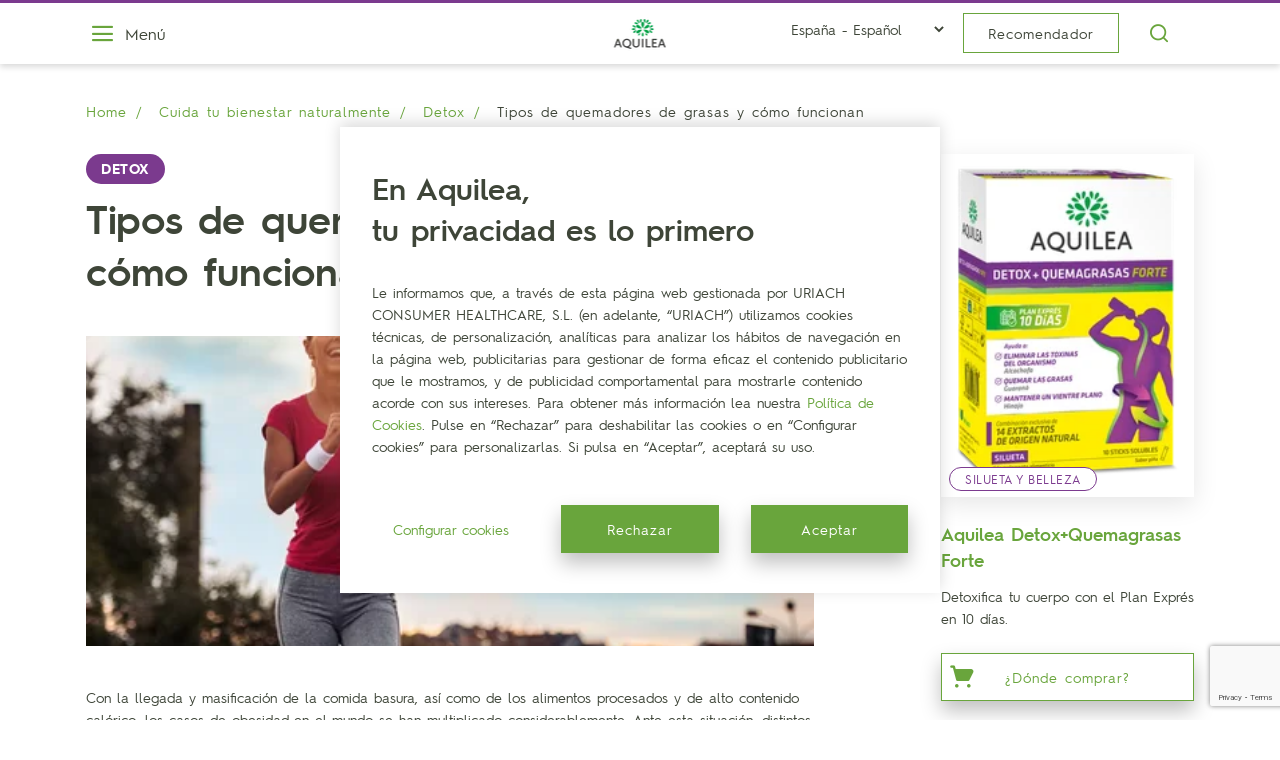

--- FILE ---
content_type: text/html; charset=utf-8
request_url: https://www.aquilea.com/blog/consejos-detox/tipos-de-quemadores-de-grasas-y-como-funcionan/
body_size: 23656
content:





<!DOCTYPE html>
<html lang="es">
<head>
    <meta charset="UTF-8">











    <title>Tipos de Quemadores de Grasas | Aquilea</title>
    <meta name="description" content="Te explicamos los dos tipos de quemadores de grasas, sus complementos idóneos y un plan exprés quemagrasas ¡Descúbrelo!" />
    <link rel="canonical" href="https://www.aquilea.com/blog/consejos-detox/tipos-de-quemadores-de-grasas-y-como-funcionan/" />
    
    


    <meta name="robots" content="INDEX,FOLLOW" />

    <meta property="og:title" content="Tipos de Quemadores de Grasas | Aquilea">
    <meta name="og:description" content="Te explicamos los dos tipos de quemadores de grasas, sus complementos idóneos y un plan exprés quemagrasas ¡Descúbrelo!" />
    <meta property="og:url" content="https://www.aquilea.com/blog/consejos-detox/tipos-de-quemadores-de-grasas-y-como-funcionan/">

    <meta name="viewport" content="width=device-width, initial-scale=1"/>
    
    
        
        <meta property="og:image" content="https://storage.googleapis.com/uriach--corp-web--pro--aquilea-django--resources--5ad9/images/quemadores-de-grasas.2e16d0ba.fill-767x384.jpg">
        
        
        
        <link rel="preload" as="image"
              imagesrcset="https://storage.googleapis.com/uriach--corp-web--pro--aquilea-django--resources--5ad9/images/quemadores-de-grasas.2e16d0ba.format-webp.fill-575x410.webp, https://storage.googleapis.com/uriach--corp-web--pro--aquilea-django--resources--5ad9/images/quemadores-de-grasas.2e16d0ba.format-webp.fill-575x410.webp 2x"
              media="(max-width: 767px)" type="image/webp">
        <link rel="preload" as="image"
              imagesrcset="https://storage.googleapis.com/uriach--corp-web--pro--aquilea-django--resources--5ad9/images/quemadores-de-grasas.format-webp.height-310.webp, https://storage.googleapis.com/uriach--corp-web--pro--aquilea-django--resources--5ad9/images/quemadores-de-grasas.format-webp.height-310.webp 2x"
              media="(min-width: 768px)" type="image/webp">
        <link rel="preload" as="image"
              heref="https://storage.googleapis.com/uriach--corp-web--pro--aquilea-django--resources--5ad9/images/quemadores-de-grasas.height-310.jpg">
    
    <meta property="og:type" content="article">


    <meta name="guadus" content=""/>
    
    
    
    <link type="text/css" href="https://storage.googleapis.com/uriach--corp-web--pro--aquilea-django--resources--5ad9/theme_aquilea.%5BcontentHash%5D.css" rel="stylesheet" />


    
    
    <script src="https://www.google.com/recaptcha/enterprise.js?render=6LcXHNwqAAAAAKcUekw0HY9JwepjCOW5fjy2GzyG"></script>
    <script>
    // Picture element HTML5 shiv
        document.createElement( "picture" );
    </script>


    
    







<script>
    function unEntity(str){
        return str.replace(/&amp;/g, "&").replace(/&lt;/g, "<").replace(/&gt;/g, ">");
    }
    function hora() {
        try {
         var timestamp = new Date();
         var hour = timestamp.getHours();
         return hour;
        } catch(e) {
         return "unknown";
        }
       }
    dataLayer = [{
        'template': 'blog',
        'pageType': 'post',
        'pageTitle': unEntity('Tipos de Quemadores de Grasas | Aquilea'),
        'url': 'https://www.aquilea.com/blog/consejos-detox/tipos-de-quemadores-de-grasas-y-como-funcionan/',
        'urlPath': '/blog/consejos-detox/tipos-de-quemadores-de-grasas-y-como-funcionan/',
        'country': 'España',
        'language': 'es',
        
        
        
        'postName': 'Tipos de quemadores de grasas y cómo funcionan',
        'postCategory': 'Detox',
        
        
        'hour': hora(),
    }];
</script>

<!-- optimize anti-flicker snippet -->
<style>.async-hide { opacity: 0 !important} </style>
<script>(function(a,s,y,n,c,h,i,d,e){s.className+=' '+y;h.start=1*new Date;
h.end=i=function(){s.className=s.className.replace(RegExp(' ?'+y),'')};
(a[n]=a[n]||[]).hide=h;setTimeout(function(){i();h.end=null},c);h.timeout=c;
})(window,document.documentElement,'async-hide','dataLayer',4000,
{'GTM-5R46WNX':true});</script>

    <script> (function(w,d,s,l,i){w[l]=w[l]||[];w[l].push({'gtm.start': new Date().getTime(),event:'gtm.js'});var f=d.getElementsByTagName(s)[0], j=d.createElement(s),dl=l!='dataLayer'?'&l='+l:'';j.async=true;j.src= 'https://www.googletagmanager.com/gtm.js?id='+i+dl;f.parentNode.insertBefore(j,f); })(window,document,'script','dataLayer','GTM-5R46WNX'); </script><script> !function(w,d,s,t,a){if(w.amzn)return;w.amzn=a=function(){w.amzn.q.push([arguments,(new Date).getTime()])};a.q=[];a.version="0.0";s=d.createElement("script");s.src="https://c.amazon-adsystem.com/aat/amzn.js";s.id="amzn-pixel";s.async=true;t=d.getElementsByTagName("script")[0];t.parentNode.insertBefore(s,t)}(window,document);             amzn("setRegion", "EU");             amzn("addTag", "82d70557-e5bc-408a-b769-43b2568dac8c");             amzn("trackEvent", "PageView"); </script>




    
    <link rel="apple-touch-icon" sizes="180x180" href="https://storage.googleapis.com/uriach--corp-web--pro--aquilea-django--resources--5ad9/favicon/apple-touch-icon.png">
    <link rel="icon" type="image/png" sizes="32x32" href="https://storage.googleapis.com/uriach--corp-web--pro--aquilea-django--resources--5ad9/favicon/favicon-32x32.png">
    <link rel="icon" type="image/png" sizes="16x16" href="https://storage.googleapis.com/uriach--corp-web--pro--aquilea-django--resources--5ad9/favicon/favicon-16x16.png">
    <link rel="manifest" href="https://storage.googleapis.com/uriach--corp-web--pro--aquilea-django--resources--5ad9/favicon/site.webmanifest">
    <link rel="mask-icon" href="https://storage.googleapis.com/uriach--corp-web--pro--aquilea-django--resources--5ad9/favicon/safari-pinned-tab.svg" color="#5bbad5">
    <meta name="msapplication-TileColor" content="#00a300">
    <meta name="theme-color" content="#ffffff">
    <meta name="google-site-verification" content="f-A2E49lPxX6pWrGVbcPsIuqbwdVRsPXQsinarFljWg" />
    
        
    


</head>

<body class="
    post-page
">

    
   <!-- Google Tag Manager (noscript) --> <noscript><iframe src="https://www.googletagmanager.com/ns.html?id=GTM-5R46WNX" height="0" width="0" style="display:none;visibility:hidden"></iframe></noscript> <!-- End Google Tag Manager (noscript) -->




    <img height="1" width="1" style="border:none; position:absolute;" src="https://dq.ms1222.net/69699450-2aab-78f8-dea9-f5b561777e8e.png?s=onsite&t=pageview&path=https://www.aquilea.com/blog/consejos-detox/tipos-de-quemadores-de-grasas-y-como-funcionan/" />


    
        
            









<header class="c-header " style="border-top-color: #7b3a8e; ">
    <div class="container">
        <div class="c-header__c">
            <button class="o-menu__btn">
                <span class="icon icon-hamburger"></span>
                <span class="o-menu__btn-text">Menú</span>
            </button>
            <div class="o-logo">
                
                <a href="/" onclick="dataLayer.push({'event': 'aquilea', 'eAction': 'aquilea_click', 'eLabel': 'aquilea_click aquilea logo'});">
                    
                    
                    <img src="https://storage.googleapis.com/uriach--corp-web--pro--aquilea-django--resources--5ad9/images/Logo-02.width-119.png" width="119" srcset="https://storage.googleapis.com/uriach--corp-web--pro--aquilea-django--resources--5ad9/images/Logo-02.format-webp.width-119.webp" height="72" alt="site logo" class="o-logo__img">
                    
                    
                    <picture class="lazy o-logo__img--fixed">
                      <data-src srcset="https://storage.googleapis.com/uriach--corp-web--pro--aquilea-django--resources--5ad9/images/Logo-02.original.format-webp.height-48.webp" type="image/webp"></data-src>
                      <data-img src="https://storage.googleapis.com/uriach--corp-web--pro--aquilea-django--resources--5ad9/images/Logo-02.original.height-48.png" width="79" height="48" alt="Logo-02.original" fetchpriority="high"></data-img>
                    </picture>
                </a>
            </div>
            <div class="c-header__actions">
                
                    <select class="c-language_selector d-none d-md-inline">
                        
                            <option value="http://www.aquilea.com">España - Español</option>
                        
                            <option value="http://www.aquilea.com/de/">Alemania - Alemán</option>
                        
                            <option value="http://www.aquilea.com/de-at/">Austria -  Alemán</option>
                        
                            <option value="http://www.aquilea.com/it/">Italia - Italiano</option>
                        
                            <option value="http://www.aquilea.com/pt/">Portugal - Portugués</option>
                        
                    </select>
                
                
                
                <a href="/productos/recomendador/" class="btn btn-outline-white o-recommend__btn" onclick="dataLayer.push({'event': 'recomendador', 'eAction': 'recomendador_click', 'eLabel': 'recomendador_click header'});">Recomendador</a>
                
                    <button class="btn btn-outline-white o-search__btn" title="Buscar"><span class="icon icon-search"></span></button>
                
            </div>
        </div>      
    </div>
    <div class="c-menu__veil"></div>
    <div class="c-menu">
        <div class="o-menu__close">
            <button class="o-menu__close-btn" title="cerrar">
                <span class="icon icon-close"></span>
            </button>
        </div>
        <div class="c-menu__navigation">
            
                <select class="c-language_selector d-md-none d-block">
                    
                        <option value="http://www.aquilea.com">España - Español</option>
                    
                        <option value="http://www.aquilea.com/de/">Alemania - Alemán</option>
                    
                        <option value="http://www.aquilea.com/de-at/">Austria -  Alemán</option>
                    
                        <option value="http://www.aquilea.com/it/">Italia - Italiano</option>
                    
                        <option value="http://www.aquilea.com/pt/">Portugal - Portugués</option>
                    
                </select>
            
            





<ul class="list-dark c-menu__list-menu">
    
        
        
            <li class="">
                <a href="/"  >Inicio</a>
            </li>
        
        
    
        
        
            <li class="">
                <a href="/aquilea/"  >Conoce Aquilea</a>
            </li>
        
        
    
        
        
            <li class="has-submenu">
                <button type="button" class="btn submenu__btn" title="Productos">
                    <span class="submenu__btn-text">Productos</span>
                    <span class="icon icon-chevron-right"></span> 
                </button> 
            </li>
            
        
        
    
        
        
            <li class="">
                <a href="https://aquileaonbalance.com/es/"  >Descubre Aquilea OnBalance</a>
            </li>
        
        
    
        
        
            <li class="">
                <a href="/diccionario-ingredientes/"  >Diccionario de ingredientes</a>
            </li>
        
        
    
        
        
            <li class="">
                <a href="/blog/"  >Blog</a>
            </li>
        
        
    
        
        
            <li class="">
                <a href="/donde-comprar/" onclick="dataLayer.push({'event': 'donde comprar', 'eAction': 'donde comprar_click', 'eLabel': 'donde comprar_click menu'});" >Dónde comprar</a>
            </li>
        
        
    
    
        <li>
            <a class="text-primary" href="https://uriachcontigo.com/" onclick="dataLayer.push({'event': 'uriach', 'eAction': 'uriach_click', 'eLabel': 'uriach_click uriach contigo'});" >Área Farmacéutico</a>
        </li>
    
</ul>
            <ul class="c-menu__list-menu">
                
                <li><a href="/productos/recomendador/" class="btn btn-primary mb-2" onclick="dataLayer.push({'event': 'recomendador', 'eAction': 'recomendador_click', 'eLabel': 'recomendador_click menu'});">Recomendador</a></li>
                
                <li><a href="/faqs/" onclick="dataLayer.push({'event': 'faqs', 'eAction': 'faqs_click', 'eLabel': 'faqs_click menu'});">FAQs</a></li>
                
                <li><a href="/contacto/" onclick="dataLayer.push({'event': 'contacto', 'eAction': 'contacto_click', 'eLabel': 'contacto_click menu'});">Contacto</a></li>
                <li><a href="mailto:consumidor@uriach.com" onclick="dataLayer.push({'event': 'contacto', 'eAction': 'contacto_correo', 'eLabel': 'contacto_correo consumidor'});">consumidor@uriach.com</a></li>
                <li><a href="tel:900122013" onclick="dataLayer.push({'event': 'contacto', 'eAction': 'contacto_telefono', 'eLabel': 'contacto_telefono consumidor'});">900122013</a></li>
            </ul>
            <ul class="list-dark c-menu__list-legal mb-2x">
                
                <li>
                  <a href="https://www.uriach.com/" target="_blank" onclick="dataLayer.push({'event': 'uriach', 'eAction': 'uriach_click', 'eLabel': 'uriach_click uriach logo menu'});">
                    <img data-src="https://storage.googleapis.com/uriach--corp-web--pro--aquilea-django--resources--5ad9/images/logo-uriach-white-80x25-fullcolor2.format-webp.original.webp" width="161" height="48" alt="logo uriach" class="img-fluid">
                  </a>
                </li>
                
                <li><a href="/politica-privacidad/">Política de privacidad</a></li>
                
                <li><a href="/cookies/">Política de cookies</a></li>
                
                <li><a href="/aviso-legal/">Aviso legal</a></li>
                <li>
                    <ul class="c-social-icons">
                        
                            <li>
                                <a href="https://www.facebook.com/aquilea.es" target="_blank" title="facebook" onclick="dataLayer.push({'event': 'redes sociales', 'eAction': 'facebook_follow', 'eLabel': 'facebook_follow menu'});">
                                    <span class="icon icon-facebook"></span>
                                </a>
                            </li>
                        
                        
                        <li>
                            <a href="https://www.instagram.com/aquilea_es/" target="_blank" title="instagram" onclick="dataLayer.push({'event': 'redes sociales', 'eAction': 'instagram_follow', 'eLabel': 'instagram_follow menu'});">
                                <span class="icon icon-instagram"></span>
                            </a>
                        </li>
                        
                        
                            <li>
                                <a href="https://www.youtube.com/user/Aquileaesnatural" target="_blank" title="youtube" onclick="dataLayer.push({'event': 'redes sociales', 'eAction': 'youtube_follow', 'eLabel': 'youtube_follow menu'});">
                                    <span class="icon icon-youtube"></span>
                                </a>
                            </li>
                        
                    </ul>
                </li>
                <li><p class="text--xs">© aquilea.com es una web de Uriach. Todos los derechos reservados. www.uriach.com - Edifici Green, Avinguda de la Generalitat 163-167, Sant Cugat del Vallès · 08174 · Barcelona</p></li>
            </ul>
        </div>
        <div class="c-menu__submenu">
            
                




<div class="c-menu__products">
    <div class="c-menu__products-header">
        <button class="o-menu__products-btn" title="cerrar">
            <span class="icon icon-arrow-left"></span>
            <span class="title"><span class="d-none d-md-inline" onclick="dataLayer.push({'event': 'producto', 'eAction': 'producto_menu', 'eLabel': 'Ver todos los productos'})">Ir a portada de </span>Productos</span>
        </button>
    </div>
    <ul class="c-menu__products-list">
        <li>
            <a href="/productos/" onclick="dataLayer.push({'event': 'producto', 'eAction': 'producto_menu', 'eLabel': 'Ver todos los productos'})"> Ir a portada de Productos </a>
        </li>
        
                
                <li>
                    <a href="/productos/recomendador/"  onclick="dataLayer.push({'event': 'producto', 'eAction': 'producto_menu', 'eLabel': 'Recomendador de productos'})">Recomendador de productos</a>
                </li>
                
        
                
                <li>
                    <a href="/productos/descanso/"  onclick="dataLayer.push({'event': 'producto', 'eAction': 'producto_menu', 'eLabel': 'Descanso'})">Descanso</a>
                </li>
                
        
                
                <li>
                    <a href="/productos/detox-y-belleza/"  onclick="dataLayer.push({'event': 'producto', 'eAction': 'producto_menu', 'eLabel': 'Silueta y Belleza'})">Silueta y Belleza</a>
                </li>
                
        
                
                <li>
                    <a href="/productos/digestion/"  onclick="dataLayer.push({'event': 'producto', 'eAction': 'producto_menu', 'eLabel': 'Digestión'})">Digestión</a>
                </li>
                
        
                
                <li>
                    <a href="/productos/articulaciones/"  onclick="dataLayer.push({'event': 'producto', 'eAction': 'producto_menu', 'eLabel': 'Movilidad Articular'})">Movilidad Articular</a>
                </li>
                
        
                
                <li>
                    <a href="/productos/vitaminas-minerales-y-vigor/"  onclick="dataLayer.push({'event': 'producto', 'eAction': 'producto_menu', 'eLabel': 'Energía &amp; Vitalidad'})">Energía &amp; Vitalidad</a>
                </li>
                
        
                
                <li>
                    <a href="/productos/vias-respiratorias/"  onclick="dataLayer.push({'event': 'producto', 'eAction': 'producto_menu', 'eLabel': 'Vías Respiratorias'})">Vías Respiratorias</a>
                </li>
                
        
                
                <li>
                    <a href="/productos/defensas/"  onclick="dataLayer.push({'event': 'producto', 'eAction': 'producto_menu', 'eLabel': 'Defensas'})">Defensas</a>
                </li>
                
        
                
                <li>
                    <a href="/productos/enrelax/"  onclick="dataLayer.push({'event': 'producto', 'eAction': 'producto_menu', 'eLabel': 'EnRelax'})">EnRelax</a>
                </li>
                
        
                
                <li>
                    <a href="/productos/circulacion/"  onclick="dataLayer.push({'event': 'producto', 'eAction': 'producto_menu', 'eLabel': 'Circulación'})">Circulación</a>
                </li>
                
        
                
                <li>
                    <a href="/productos/corazon/"  onclick="dataLayer.push({'event': 'producto', 'eAction': 'producto_menu', 'eLabel': 'Corazón'})">Corazón</a>
                </li>
                
        
                
                <li>
                    <a href="/productos/infusiones-bienestar/"  onclick="dataLayer.push({'event': 'producto', 'eAction': 'producto_menu', 'eLabel': 'Infusiones Bienestar'})">Infusiones Bienestar</a>
                </li>
                
        
                
                <li>
                    <a href="/productos/otros/"  onclick="dataLayer.push({'event': 'producto', 'eAction': 'producto_menu', 'eLabel': 'Otros'})">Otros</a>
                </li>
                
        
    </ul>
</div>
<div class="c-menu__qbiotics">
    <div class="c-menu__products-header">
        <button class="o-menu__products-btn" title="cerrar">
            <span class="icon icon-arrow-left"></span>
            <span class="title"><span class="d-inline">Qbiotics</span>
        </button>
    </div>
    <ul class="c-menu__products-list">
        
    </ul>
</div>

            
            
            
                <div class="c-menu__offers">
                    <p class="c-section__title--uppercase mb-25x">Destacado</p>
                    <a href="/productos/descanso/aquilea-sueno-forte/" class="card" onclick="dataLayer.push({'event': 'producto', 'eAction': 'producto_destacado menu', 'eLabel': 'Aquilea Sueño Forte'});">
                        <div class="card-body">
                            <div class="card__img-c">
                                
                                <img data-src="https://storage.googleapis.com/uriach--corp-web--pro--aquilea-django--resources--5ad9/images/SuenoForte_314x424_sin_aire.format-webp.max-256x256.webp" alt="SuenoForte314x424sinaire" class="card__img img-fluid"  width="256" height="189" />
                            </div>
                            <span class="badge badge--small badge-pill" style="color: #2e256a">Descanso</span>
                            <span class="h5 card-title d-block">Aquilea Sueño Forte</span>
                            <div class="card-text">
                                <p><p data-block-key="22nb7">La solución para mantener un sueño reparador durante toda la noche.</p></p>
                            </div>
                        </div>
                    </a>
                </div>
            
        </div>
    </div>
    
    
    <div class="c-search__bar">
        <div class="container">
            <div class="c-search__bar-c">
                <form role="search" action="/resultados-de-busqueda/" method="post" id="search-box" class="c-search__form" autocomplete="off">
                    <div class="form-group">
                        <input type="search" id="site-search" name="query" class="form-control c-search__input" placeholder="¿Qué buscas?" aria-label="Buscar...">
                        <label for="site-search" class="c-search__label">
                            <span class="icon icon-search"></span>
                        </label>
                    </div>
                </form>
                <button class="c-search__close">Cancelar</button>
            </div>
        </div>
    </div>
    
</header> 
        
        <div class="page">
            <div class="content">
                
    <div class="c-breadcrumbs">
        <div class="container">
            



    
        <ul class="breadcrumb">
            
              
                <li><a href="https://www.aquilea.com/">  Home </a></li>
              
            
              
                <li><a href="https://www.aquilea.com/blog/">  Cuida tu bienestar naturalmente </a></li>
              
            
              
                <li><a href="https://www.aquilea.com/blog/consejos-detox/">  Detox </a></li>
              
            
              
                <li class="active"> Tipos de quemadores de grasas y cómo funcionan </li>
              
            
        </ul>
    


        </div>
    </div>
    <section class="mt-2 mt-md-3">
        <div class="container">
            <div class="row justify-content-between">
                <div class="col-12 col-md-8 order-12 order-md-6">
                    <article class="c-post">
                        <span class="badge badge-pill mb-2"
                              style="background-color:#7b3a8e">Detox</span>
                        <h1 class="c-post__title">
                            Tipos de quemadores de grasas y cómo funcionan</h1>
                        
                        
                            <div class="c-post__img-c">
                                <picture class="lazy c-post__picture">
                                    
                                    <data-src srcset="https://storage.googleapis.com/uriach--corp-web--pro--aquilea-django--resources--5ad9/images/quemadores-de-grasas.2e16d0ba.format-webp.fill-575x410.webp" media="(max-width: 767px)" type="image/webp"></data-src>
                                    
                                    <data-src srcset="https://storage.googleapis.com/uriach--corp-web--pro--aquilea-django--resources--5ad9/images/quemadores-de-grasas.format-webp.height-310.webp" media="(min-width: 768px)" type="image/webp"></data-src>
                                    
                                    <data-img src="https://storage.googleapis.com/uriach--corp-web--pro--aquilea-django--resources--5ad9/images/quemadores-de-grasas.height-310.jpg" width="465" height="310" alt="quemadores-de-grasas.jpeg" fetchpriority="high"></data-img>
                                </picture>
                            </div>
                        
                        
                            <div class="c-post__content">
                                
                                    
                                        <div class="block-Editor_de_texto">
                                            <div class="c-cms__richtext">
    <p>Con la llegada y masificación de la comida basura, así como de los alimentos procesados y de alto contenido calórico, los casos de obesidad en el mundo se han multiplicado considerablemente. Ante esta situación, distintos han sido los productos y métodos desarrollados para <b>combatir el sobrepeso, la acumulación de grasas y la sobrecarga de toxinas</b>.</p><p>Por ejemplo, existen dos tipos de quemadores de grasas cuyas <b>fórmulas son cada vez más eficientes</b> a la hora de tratar estos problemas. Conocer cómo funcionan y de lo que son capaces puede ser de gran ayuda para quienes deseen dar un gran impulso inicial a la consolidación de nuevos hábitos alimenticios y físicos en pro de una <b>mejor calidad de vida</b>.</p><h2>Los dos tipos de quemagrasas</h2><p>Quienes se sientan atraídos por estos productos pueden elegir entre <b>2 tipos de quemadores de grasas disponibles en la actualidad</b>. Por un lado, están los <b>Termogénicos</b>, enfocados en <a href="https://www.aquilea.com/blog/cuida-tu-silueta/acelerar-el-metabolismo-adelgazar/" target="_blank" rel="noopener noreferrer">acelerar el metabolismo</a> de la quema calórica. Por otro lado, los <b>Lipotrópicos</b>, especialmente pensados para actuar directamente sobre el hígado limpiando toxinas.</p><ul><li><b>Quemadores de grasas Termogénicos:</b> Se enfocan en <b>incrementar sustancialmente la tasa metabólica</b>. Así se conoce a la velocidad con que el organismo puede quemar calorías a partir de las grasas acumuladas en el cuerpo. Este tipo de quemagrasas es <b>especialmente útil para personas con metabolismo lento</b>, en las que la tasa metabólica natural puede ser muy baja y no se puede cambiar, ya que es un factor prácticamente condicionado por la genética. Esto no significa que no sean aptos para metabolismos rápidos.</li><li><b>Quemagrasas Lipotrópicos:</b> El hígado es el órgano encargado de producir y equilibrar el nivel de azúcar en sangre, también de descomponer grasas y transportar desechos. Estos quemadores de grasas <b>actúan directamente sobre el hígado</b>, potenciando sus funciones para mejorar la eficiencia en cuanto al <b>desecho de toxinas y la metabolización de las grasas</b>. Actúan como catalizadores para descomponer más eficientemente las moléculas de grasas acumuladas en el hígado y los tejidos corporales.</li></ul><h2>Complementos para usar eficientemente un quemador de grasa</h2><p>Es generalmente conocido, dentro del ámbito de la <b>nutrición estético-deportiva,</b> el uso de cualquiera de estos dos tipos de quemadores de grasas. Sin embargo, también es cierto que de poco sirve utilizarlos si no se pretende iniciar un verdadero <b>cambio en el estilo de vida a largo plazo</b>.</p><p>En otras palabras, <b>se deben poner en marcha otras medidas</b> al mismo tiempo que se da inicio a un tratamiento con esta clase de productos, que bien pueden considerarse como excelentes puntos de partida para proyecciones duraderas.</p><h3>Hábitos alimenticios</h3><p><b>Empezar con una nueva serie de</b> <a href="https://www.aquilea.com/blog/cuida-tu-silueta/habitos-alimentarios-saludables/" target="_blank" rel="noopener noreferrer"><b>hábitos alimenticios saludables</b></a> es de los complementos más importantes a la hora de utilizar un quemador de grasa natural. ¿De qué sirve maximizar la eliminación de grasas a corto plazo, si después del tratamiento se volverán a consumir en grandes cantidades?.</p><p><b>Evitar las grasas dañinas</b> y optimizar el consumo de <b>colesterol bueno</b> es esencial para que los resultados obtenidos no solo se mantengan a lo largo del tiempo, sino para que también se vean mejorados por la calidad nutricional en todos sus aspectos.</p><h3>Actividad física</h3><p>Al unísono con una buena alimentación y el uso de estos productos, la actividad frecuente y consistente en todas sus formas ayudará a <b>alcanzar una metabolización de grasas mucho más efectiva</b>. Por otro lado, si se trata de entrenamientos físicos especializados, los cambios en el aspecto general serán notables y, en consecuencia, también lo serán en el estado de ánimo y en los niveles de autoestima.</p><h2>Plan exprés en 10 días con Aquilea Detox+Quemagrasas</h2><p>De media, estos productos vienen preparados en presentaciones para tratamientos de hasta un mes de duración. Sin embargo, <b>con el quemador de grasa</b> <a href="https://www.aquilea.com/productos/detox-y-belleza/aquilea-detox-quemagrasas/" target="_blank" rel="noopener noreferrer"><b>Aquilea Detox+Quemagrasas</b></a><b> se puede completar un plan exprés en 10 días,</b> ahorrando tiempo frente a otros productos.</p><p></p><p></p>
</div>
                                        </div>
                                    
                                
                                    
                                        <div class="block-Producto_destacado">
                                            


<div class="row">
    <div class="col-12 col-xl-9">
        <div class="card card-products card-products--post">
            <div class="card-body">
                
                <div class="card__img-c">
                    
                    <a href="https://www.aquilea.com/productos/detox-y-belleza/aquilea-detox-quemagrasas/" title="" class="card__img-link" onclick="dataLayer.push({'event': 'producto', 'eAction': 'producto_click', 'eLabel': 'producto_click blog'});">
                        <img class="card__img img-fluid lazy" data-src="https://storage.googleapis.com/uriach--corp-web--pro--aquilea-django--resources--5ad9/images/3d_detox__quemagrasasFORTE_uts_.format-webp.max-256x256.webp" width="189" height="256" alt="3d_detox_+_quemagrasasFORTE_uts_10_spain-2" type="image/webp" />
                        <span class="badge badge--small badge-pill"
                        
                            style="color: #7c3b8f">Silueta y Belleza</span>
                        
                    </a>
                </div>
            </div>
            <div class="card__text-c">
                <h5 class="card-title">
                    
                    <a href="https://www.aquilea.com/productos/detox-y-belleza/aquilea-detox-quemagrasas/" title="Aquilea Detox+Quemagrasas Forte" onclick="dataLayer.push({'event': 'producto', 'eAction': 'producto_click', 'eLabel': 'producto_click blog'});">Aquilea Detox+Quemagrasas Forte</a>
                </h5>
                
                    <div class="card-text mb-3 mb-md-4">
                        <p data-block-key="q9cy1">Detoxifica tu cuerpo con el Plan Exprés en 10 días.</p>
                    </div>
                
                
                    <button class="btn btn-outline-primary btn--w-icon btn--centered btn--w-icon-left btn-shop" data-slug="aquilea-detox-quemagrasas">
                        <span class="btn__text">¿Dónde comprar?</span>
                        <span class="icon icon-shopping-cart"></span>
                    </button>
                
            </div>
        </div>
    </div>
</div>
                                        </div>
                                    
                                
                                    
                                        <div class="block-Editor_de_texto">
                                            <div class="c-cms__richtext">
    <p></p><p>Esta presentación cuenta con <b>10 sticks</b> que se deben consumir <b>diluyéndolos en un litro de agua</b> para beber a lo largo de cada día. Sus rápidos efectos en el organismo se deben a los componentes que usa:</p><ul><li>Extracto de pensamiento silvestre: ayuda a la <b>eliminación de toxinas</b> en la piel.</li><li>Extracto de boldo: favorece el <b>proceso digestivo</b> y la gestión de los desechos.</li><li>Extracto de cola de caballo: optimiza la <b>eliminación de líquidos</b> en los riñones y en el tracto urinario.</li></ul><p>La composición del Aquilea Detox+Quemagrasas también se basa en extracto de té verde, extracto de alcachofa, extracto de abedul y extracto de lino, ayudando en 10 días a detoxificar el organismo gracias a la doble acción detox + quemagrasas.</p>
</div>
                                        </div>
                                    
                                
                            </div>
                        
                   </article>     
                </div>
                <div class="col 12 d-initial d-md-none">
                    <div class="c-sidebar">
                        <div class="c-category__filter-c">
                            <div class="c-category__filter-item">
                                <p class="c-category__filter-title">Categorías</p>
                                <ul class="c-category__filter-list">
                                    
                                    <li>
                                        <a href="/blog/">
                                            Todas las categorías
                                        </a>
                                    </li>
                                    
                                    
                                        <li>
                                            <a href="/blog/consejos-descansar-bien/"
                                               >
                                                Descanso
                                            </a>
                                        </li>
                                    
                                        <li>
                                            <a href="/blog/cuidado-articulaciones/"
                                               >
                                                Huesos y Articulaciones
                                            </a>
                                        </li>
                                    
                                        <li>
                                            <a href="/blog/salud-sexual/"
                                               >
                                                Salud Sexual
                                            </a>
                                        </li>
                                    
                                        <li>
                                            <a href="/blog/energia-y-vitalidad/"
                                               >
                                                Energía y vitalidad
                                            </a>
                                        </li>
                                    
                                        <li>
                                            <a href="/blog/consejos-mejorar-circulacion/"
                                               >
                                                Circulación
                                            </a>
                                        </li>
                                    
                                        <li>
                                            <a href="/blog/cuida-tu-corazon/"
                                               >
                                                Colesterol
                                            </a>
                                        </li>
                                    
                                        <li>
                                            <a href="/blog/cuidado-nariz-y-garganta/"
                                               >
                                                Nariz y garganta
                                            </a>
                                        </li>
                                    
                                        <li>
                                            <a href="/blog/defensas-y-sistema-inmunologico/"
                                               >
                                                Defensas
                                            </a>
                                        </li>
                                    
                                        <li>
                                            <a href="/blog/recomendaciones-facilitar-digestion/"
                                               >
                                                Digestión
                                            </a>
                                        </li>
                                    
                                        <li>
                                            <a href="/blog/consejos-detox/"
                                               class="active">
                                                Detox
                                            </a>
                                        </li>
                                    
                                        <li>
                                            <a href="/blog/cuida-tu-silueta/"
                                               >
                                                Silueta
                                            </a>
                                        </li>
                                    
                                        <li>
                                            <a href="/blog/infusiones-saludables/"
                                               >
                                                Infusiones
                                            </a>
                                        </li>
                                    
                                        <li>
                                            <a href="/blog/habitos-saludables/"
                                               >
                                                Hábitos saludables
                                            </a>
                                        </li>
                                    
                                        <li>
                                            <a href="/blog/consejos-nutricionales/"
                                               >
                                                Nutrición
                                            </a>
                                        </li>
                                    
                                        <li>
                                            <a href="/blog/mas-aquilea/"
                                               >
                                                Más Aquilea
                                            </a>
                                        </li>
                                    
                                        <li>
                                            <a href="/blog/noticias-aquilea/"
                                               >
                                                Noticias
                                            </a>
                                        </li>
                                    
                                        <li>
                                            <a href="/blog/probioticos-y-prebioticos/"
                                               >
                                                Probióticos y prebióticos
                                            </a>
                                        </li>
                                    
                                        <li>
                                            <a href="/blog/consejos-relajacion-y-estres/"
                                               >
                                                Consejos para la relajación y el estrés
                                            </a>
                                        </li>
                                    
                                    
                                        <hr/>
                                    
                                    
                                </ul>
                            </div>
                        </div>
                    </div>
                </div>
                <div class="col 12 col-md-4 col-lg-3 order-12">
                    <div class="c-sidebar">
                        
                            <div class="card card-products mb-5">
                                <div class="card-body">
                                    
                                    <div class="card__img-c">
                                        
                                        
                                        <a href="/productos/detox-y-belleza/aquilea-detox-quemagrasas/" title="Aquilea Detox+Quemagrasas Forte" class="card__img-link" onclick="dataLayer.push({'event': 'producto', 'eAction': 'producto_click', 'eLabel': 'producto_click blog'});">
                                            <img class="card__img img-fluid lazy" data-src="https://storage.googleapis.com/uriach--corp-web--pro--aquilea-django--resources--5ad9/images/3d_detox__quemagrasasFORTE_uts_.format-webp.max-256x256.webp" width="189" height="256" alt="3d_detox_+_quemagrasasFORTE_uts_10_spain-2" type="image/webp"/>
                                            <span class="badge badge--small badge-pill"
                                            
                                                style="color: #7c3b8f">
                                                Silueta y Belleza</span>
                                            
                                        </a>
                                        
                                    </div>
                                    <h5 class="card-title">
                                        
                                        <a href="/productos/detox-y-belleza/aquilea-detox-quemagrasas/" title="Aquilea Detox+Quemagrasas Forte" onclick="dataLayer.push({'event': 'producto', 'eAction': 'producto_click', 'eLabel': 'producto_click blog'});">Aquilea Detox+Quemagrasas Forte</a>
                                        
                                    </h5>
                                    
                                        <div class="card-text">
                                            <p data-block-key="q9cy1">Detoxifica tu cuerpo con el Plan Exprés en 10 días.</p>
                                        </div>
                                    
                                </div>
                                
                                <div class="card-footer">
                                    <button class="btn btn-outline-primary btn--w-icon btn--centered btn--w-icon-left btn-shop" data-slug="aquilea-detox-quemagrasas">
                                        <span class="btn__text">¿Dónde comprar?</span>
                                        <span class="icon icon-shopping-cart"></span>
                                    </button>
                                </div>
                                
                            </div>
                        
                        
                            <div class="c-sidebar__widget mb-5 d-md-block d-none">
                                <img src="https://storage.googleapis.com/uriach--corp-web--pro--aquilea-django--resources--5ad9/images/envelope.png" alt="legal" class="legal img-fluid mb-3">
                                <p class="h5 mb-3">Aprende a cuidarte con nuestra Newsletter</p>
                                <form id="newsletter-form" class="c-newsletter__form"  action="/newsletter/" accept-charset="utf-8" method="post">
                                    <input type="hidden" name="csrfmiddlewaretoken" value="ioWN4ZKZRAR5CZYBud7FbrtfRq97WGL9S8FIrzUWVK28bXDiZO78pjCyLqH6DIWl">
                                    <input type="hidden" name="_clientID" value="510000854" />
                                    <input type="hidden" name="_deExternalKey" value="18D5DAA6-E144-4F22-AB1D-CA8BF4B9FAC6" />
                                    <input type="hidden" name="_action" value="add" />
                                    <input type="hidden" name="_successURL" value="https://www.aquilea.com/blog/consejos-detox/tipos-de-quemadores-de-grasas-y-como-funcionan/?newsletter=ok&sidebar=true" />
                                    <input type="hidden" name="_errorURL" value="https://www.aquilea.com/blog/consejos-detox/tipos-de-quemadores-de-grasas-y-como-funcionan/" />
                                    <input type="hidden" name="origin_url" value="https://www.aquilea.com/blog/consejos-detox/tipos-de-quemadores-de-grasas-y-como-funcionan/" />
                                    <input type="hidden" name="Fecha_registro" id="fecha_registro_post" value="" />
                                    <div class="mb-2">
                                        <div class="c-input-text form-group w-100 mr-sm-2x">
                                            <input type="text" class="form-control" id="name" name="Nombre" placeholder="Nombre y apellidos">
                                            <label for="name" class="form-label">Nombre y apellidos</label>
                                        </div>
                                        <div class="c-input-text form-group w-100">
                                            <input type="text" class="form-control" id="email" name="Email" placeholder="Email">
                                            <label for="email" class="form-label">Correo electrónico</label>
                                        </div>
                                    </div>
                                    <div class="mb-2">
                                        <div class="form-check d-inline-block">
                                            <input id="webform_consent2" type="checkbox" name="Comunicaciones" value="true" class="form-check-input">
                                            <label for="webform_consent2" class="form-check-label">
                                                Sí, quiero recibir descuentos, ofertas y novedades sobre la marca
                                                
                                                    <span class="c-newsletter__tooltip" rel="tooltip" data-toggle="tooltip" data-placement="bottom" data-html="true" title='<p data-block-key="8dl0q">Información básica de Protección de Datos: El Responsable del Tratamiento de sus datos es URIACH CONSUMER HEALTHCARE, S.L., con la finalidad de gestionar su suscripción a la newsletter, así como la gestión de envío de la misma. Y en el caso que lo consienta, para remitirle publicidad. Tiene el derecho de acceder, rectificar y suprimir los datos, así como otros derechos detallados en la <a href="https://www.aquilea.com/politica-privacidad/"><b>política de privacidad</b></a>.</p>' target="_blank"> 
                                                        <picture>
                                                            <img src="https://storage.googleapis.com/uriach--corp-web--pro--aquilea-django--resources--5ad9/images/info.png" alt="legal" class="legal img-fluid">
                                                        </picture>
                                                    </span>
                                                
                                            </label>
                                        </div>
                                    </div>
                                    <!-- Mensaje de error del form -->
                                    <!-- Mensaje de error del form -->
                                    <p class="form__text-error mb-4 error-widget">Hay algún problema con tus datos, revisa el formulario</p>
                                    <div class="text-center">
                                          
                                        <button type="submit" class="btn btn-primary mb-2 text--xs" value="Subscribe" data-sitekey="6LcXHNwqAAAAAKcUekw0HY9JwepjCOW5fjy2GzyG">Enviar mis datos</button>
                                        <input name="g-recaptcha-response" value="" id="recaptchaHiddenInput" type="hidden">
                                    </div>
                                    <div class="c-newsletter__thanks" style="display: none;">
                                        <div class="row">
                                            <div class="col-12 mx-auto">
                                                <div class="c-newsletter__thanks-content">
                                                    <span class="icon icon-checked"></span>
                                                    <p class="c-section__title mb-3">¡Bienvenido a la familia Aquilea!</p>
                                                    <p class="text-sm">En breve recibirás noticias que te interesan</p>
                                                </div>
                                            </div>
                                        </div>
                                    </div>
                                </form>
                            </div>
                        
                        <div class="c-category__filter-c d-none d-md-block">
                            <div class="c-category__filter-item">
                                <p class="c-category__filter-title">Categorías</p>
                                <ul class="c-category__filter-list">
                                    <li>
                                        
                                    </li>
                                    
                                        <li>
                                            <a href="/blog/consejos-descansar-bien/"
                                               >
                                                Descanso
                                            </a>
                                        </li>
                                    
                                        <li>
                                            <a href="/blog/cuidado-articulaciones/"
                                               >
                                                Huesos y Articulaciones
                                            </a>
                                        </li>
                                    
                                        <li>
                                            <a href="/blog/salud-sexual/"
                                               >
                                                Salud Sexual
                                            </a>
                                        </li>
                                    
                                        <li>
                                            <a href="/blog/energia-y-vitalidad/"
                                               >
                                                Energía y vitalidad
                                            </a>
                                        </li>
                                    
                                        <li>
                                            <a href="/blog/consejos-mejorar-circulacion/"
                                               >
                                                Circulación
                                            </a>
                                        </li>
                                    
                                        <li>
                                            <a href="/blog/cuida-tu-corazon/"
                                               >
                                                Colesterol
                                            </a>
                                        </li>
                                    
                                        <li>
                                            <a href="/blog/cuidado-nariz-y-garganta/"
                                               >
                                                Nariz y garganta
                                            </a>
                                        </li>
                                    
                                        <li>
                                            <a href="/blog/defensas-y-sistema-inmunologico/"
                                               >
                                                Defensas
                                            </a>
                                        </li>
                                    
                                        <li>
                                            <a href="/blog/recomendaciones-facilitar-digestion/"
                                               >
                                                Digestión
                                            </a>
                                        </li>
                                    
                                        <li>
                                            <a href="/blog/consejos-detox/"
                                               class="active">
                                                Detox
                                            </a>
                                        </li>
                                    
                                        <li>
                                            <a href="/blog/cuida-tu-silueta/"
                                               >
                                                Silueta
                                            </a>
                                        </li>
                                    
                                        <li>
                                            <a href="/blog/infusiones-saludables/"
                                               >
                                                Infusiones
                                            </a>
                                        </li>
                                    
                                        <li>
                                            <a href="/blog/habitos-saludables/"
                                               >
                                                Hábitos saludables
                                            </a>
                                        </li>
                                    
                                        <li>
                                            <a href="/blog/consejos-nutricionales/"
                                               >
                                                Nutrición
                                            </a>
                                        </li>
                                    
                                        <li>
                                            <a href="/blog/mas-aquilea/"
                                               >
                                                Más Aquilea
                                            </a>
                                        </li>
                                    
                                        <li>
                                            <a href="/blog/noticias-aquilea/"
                                               >
                                                Noticias
                                            </a>
                                        </li>
                                    
                                        <li>
                                            <a href="/blog/probioticos-y-prebioticos/"
                                               >
                                                Probióticos y prebióticos
                                            </a>
                                        </li>
                                    
                                        <li>
                                            <a href="/blog/consejos-relajacion-y-estres/"
                                               >
                                                Consejos para la relajación y el estrés
                                            </a>
                                        </li>
                                    
                                    
                                        <hr/>
                                    
                                    
                                </ul>
                            </div>
                        </div>
                    </div>
                </div>
            </div>
        </div>
    </section>

    

    
        <section class="c-section pb-5">
            <div class="container">
                <p class="c-section__title--uppercase text-center">Otros Productos en Silueta y Belleza</p>
                <div id="slider-productos" class="card-products__slider">
                    
                        
                        <div class="card card-products">
                            <div class="card-body">
                                
                                    <div class="featured-badge">
                                        NUEVO
                                    </div>
                                
                                <div class="card__img-c">
                                    
                                    
                                    <a href="/productos/detox-y-belleza/aquilea-beauty-colagen/" title="Aquilea Beauty Collagen" class="card__img-link">
                                        <img class="lazy card__img img-fluid" data-src="https://storage.googleapis.com/uriach--corp-web--pro--aquilea-django--resources--5ad9/images/Aquilea_Beauty-Collagen.format-webp.max-256x256.webp" width="256" height="211" alt="Aquilea_Beauty-Collagen" type="image/webp"/>
                                    </a>
                                    
                                </div>
                                <div class="card__text-c">
                                    
                                    <h5 class="card-title"><a href="/productos/detox-y-belleza/aquilea-beauty-colagen/" title="Aquilea Beauty Collagen">Aquilea Beauty Collagen</a></h5>
                                    
                                    
                                        <div class="card-text">
                                            <p data-block-key="ew8s1">3 en 1 piel, cabello y uñas.</p>
                                        </div>
                                    
                                </div>
                            </div>
                            
                                <div class="card-footer">
                                    <button class="btn btn-outline-primary btn--w-icon btn--centered btn--w-icon-left btn-shop" data-slug="aquilea-beauty-colagen">
                                        <span class="btn__text">¿Dónde comprar?</span>
                                        <span class="icon icon-shopping-cart"></span>
                                    </button>
                                </div>
                            
                        </div>
                        
                    
                        
                        <div class="card card-products">
                            <div class="card-body">
                                
                                <div class="card__img-c">
                                    
                                    
                                    <a href="/productos/detox-y-belleza/aquilea-detox-quemagrasas/" title="Aquilea Detox+Quemagrasas Forte" class="card__img-link">
                                        <img class="lazy card__img img-fluid" data-src="https://storage.googleapis.com/uriach--corp-web--pro--aquilea-django--resources--5ad9/images/3d_detox__quemagrasasFORTE_uts_.format-webp.max-256x256.webp" width="189" height="256" alt="3d_detox_+_quemagrasasFORTE_uts_10_spain-2" type="image/webp"/>
                                    </a>
                                    
                                </div>
                                <div class="card__text-c">
                                    
                                    <h5 class="card-title"><a href="/productos/detox-y-belleza/aquilea-detox-quemagrasas/" title="Aquilea Detox+Quemagrasas Forte">Aquilea Detox+Quemagrasas Forte</a></h5>
                                    
                                    
                                        <div class="card-text">
                                            <p data-block-key="q9cy1">Detoxifica tu cuerpo con el Plan Exprés en 10 días.</p>
                                        </div>
                                    
                                </div>
                            </div>
                            
                                <div class="card-footer">
                                    <button class="btn btn-outline-primary btn--w-icon btn--centered btn--w-icon-left btn-shop" data-slug="aquilea-detox-quemagrasas">
                                        <span class="btn__text">¿Dónde comprar?</span>
                                        <span class="icon icon-shopping-cart"></span>
                                    </button>
                                </div>
                            
                        </div>
                        
                    
                        
                        <div class="card card-products">
                            <div class="card-body">
                                
                                <div class="card__img-c">
                                    
                                    
                                    <a href="/productos/detox-y-belleza/aquilea-drenante/" title="Aquilea Drenante" class="card__img-link">
                                        <img class="lazy card__img img-fluid" data-src="https://storage.googleapis.com/uriach--corp-web--pro--aquilea-django--resources--5ad9/images/03-2-Silueta-Detox-Drenante.format-webp.max-256x256.webp" width="183" height="256" alt="03-2-Silueta-Detox-Drenante.png" type="image/webp"/>
                                    </a>
                                    
                                </div>
                                <div class="card__text-c">
                                    
                                    <h5 class="card-title"><a href="/productos/detox-y-belleza/aquilea-drenante/" title="Aquilea Drenante">Aquilea Drenante</a></h5>
                                    
                                    
                                        <div class="card-text">
                                            <p data-block-key="f0xkd">Contribuye a la eliminación de líquidos acumulados en el organismo</p>
                                        </div>
                                    
                                </div>
                            </div>
                            
                                <div class="card-footer">
                                    <button class="btn btn-outline-primary btn--w-icon btn--centered btn--w-icon-left btn-shop" data-slug="aquilea-drenante">
                                        <span class="btn__text">¿Dónde comprar?</span>
                                        <span class="icon icon-shopping-cart"></span>
                                    </button>
                                </div>
                            
                        </div>
                        
                    
                        
                        <div class="card card-products">
                            <div class="card-body">
                                
                                <div class="card__img-c">
                                    
                                    
                                    <a href="/productos/detox-y-belleza/aquilea-celulite/" title="Aquilea Celulite" class="card__img-link">
                                        <img class="lazy card__img img-fluid" data-src="https://storage.googleapis.com/uriach--corp-web--pro--aquilea-django--resources--5ad9/images/03-3-Silueta-Celulite.format-webp.max-256x256.webp" width="183" height="256" alt="03-3-Silueta-Celulite.png" type="image/webp"/>
                                    </a>
                                    
                                </div>
                                <div class="card__text-c">
                                    
                                    <h5 class="card-title"><a href="/productos/detox-y-belleza/aquilea-celulite/" title="Aquilea Celulite">Aquilea Celulite</a></h5>
                                    
                                    
                                        <div class="card-text">
                                            <p data-block-key="t2lnn">Contribuye a la disminución de celulitis y a mantener la circulación venosa.</p>
                                        </div>
                                    
                                </div>
                            </div>
                            
                                <div class="card-footer">
                                    <button class="btn btn-outline-primary btn--w-icon btn--centered btn--w-icon-left btn-shop" data-slug="aquilea-celulite">
                                        <span class="btn__text">¿Dónde comprar?</span>
                                        <span class="icon icon-shopping-cart"></span>
                                    </button>
                                </div>
                            
                        </div>
                        
                    
                        
                        <div class="card card-products">
                            <div class="card-body">
                                
                                <div class="card__img-c">
                                    
                                    
                                    <a href="/productos/detox-y-belleza/aquilea-saciante/" title="Aquilea Saciante" class="card__img-link">
                                        <img class="lazy card__img img-fluid" data-src="https://storage.googleapis.com/uriach--corp-web--pro--aquilea-django--resources--5ad9/images/263702_001.format-webp.max-256x256.webp" width="189" height="256" alt="263702_001.png" type="image/webp"/>
                                    </a>
                                    
                                </div>
                                <div class="card__text-c">
                                    
                                    <h5 class="card-title"><a href="/productos/detox-y-belleza/aquilea-saciante/" title="Aquilea Saciante">Aquilea Saciante</a></h5>
                                    
                                    
                                        <div class="card-text">
                                            <p data-block-key="6w646">Aumenta la sensación de saciedad para ayudarte a controlar tu peso.</p>
                                        </div>
                                    
                                </div>
                            </div>
                            
                                <div class="card-footer">
                                    <button class="btn btn-outline-primary btn--w-icon btn--centered btn--w-icon-left btn-shop" data-slug="aquilea-saciante">
                                        <span class="btn__text">¿Dónde comprar?</span>
                                        <span class="icon icon-shopping-cart"></span>
                                    </button>
                                </div>
                            
                        </div>
                        
                    
                        
                        <div class="card card-products">
                            <div class="card-body">
                                
                                <div class="card__img-c">
                                    
                                    
                                    <a href="/productos/detox-y-belleza/aquilea-quemagrasas/" title="Aquilea Quemagrasas" class="card__img-link">
                                        <img class="lazy card__img img-fluid" data-src="https://storage.googleapis.com/uriach--corp-web--pro--aquilea-django--resources--5ad9/images/03-4-Silueta-Quemagrasas.format-webp.max-256x256.webp" width="183" height="256" alt="03-4-Silueta-Quemagrasas.png" type="image/webp"/>
                                    </a>
                                    
                                </div>
                                <div class="card__text-c">
                                    
                                    <h5 class="card-title"><a href="/productos/detox-y-belleza/aquilea-quemagrasas/" title="Aquilea Quemagrasas">Aquilea Quemagrasas</a></h5>
                                    
                                    
                                        <div class="card-text">
                                            <p data-block-key="v843o">Ayuda a controlar el metabolismo de las grasas</p>
                                        </div>
                                    
                                </div>
                            </div>
                            
                                <div class="card-footer">
                                    <button class="btn btn-outline-primary btn--w-icon btn--centered btn--w-icon-left btn-shop" data-slug="aquilea-quemagrasas">
                                        <span class="btn__text">¿Dónde comprar?</span>
                                        <span class="icon icon-shopping-cart"></span>
                                    </button>
                                </div>
                            
                        </div>
                        
                    
                        
                        <div class="card card-products">
                            <div class="card-body">
                                
                                <div class="card__img-c">
                                    
                                    
                                    <a href="/productos/detox-y-belleza/aquilea-chitosan-forte/" title="Aquilea Chitosán Forte" class="card__img-link">
                                        <img class="lazy card__img img-fluid" data-src="https://storage.googleapis.com/uriach--corp-web--pro--aquilea-django--resources--5ad9/images/03-5-Silueta-Chitosan.format-webp.max-256x256.webp" width="188" height="256" alt="03-5-Silueta-Chitosan.png" type="image/webp"/>
                                    </a>
                                    
                                </div>
                                <div class="card__text-c">
                                    
                                    <h5 class="card-title"><a href="/productos/detox-y-belleza/aquilea-chitosan-forte/" title="Aquilea Chitosán Forte">Aquilea Chitosán Forte</a></h5>
                                    
                                    
                                        <div class="card-text">
                                            <p data-block-key="nt3wj">Ayuda a eliminar el exceso de grasa en la dieta</p>
                                        </div>
                                    
                                </div>
                            </div>
                            
                                <div class="card-footer">
                                    <button class="btn btn-outline-primary btn--w-icon btn--centered btn--w-icon-left btn-shop" data-slug="aquilea-chitosan-forte">
                                        <span class="btn__text">¿Dónde comprar?</span>
                                        <span class="icon icon-shopping-cart"></span>
                                    </button>
                                </div>
                            
                        </div>
                        
                    
                </div>
                
                    <div class="modal fade modal-buy" id="modal-buy" tabindex="-1" role="dialog" aria-labelledby="modal buy">
                        <div class="modal-dialog modal-lg modal-dialog-centered" role="document">
                            <div class="modal-content">
                                <div class="modal-body">
                                    <button type="button" class="modal__close-btn" data-dismiss="modal" aria-label="Close">
                                        <i class="icon icon-close"></i>
                                    </button>
                                    <div class="modal-buy-online">
                                        <div class="row">
                                            <div class="col text-center">
                                                <div class="c-section__title--sm mb-3">Compra online</div>
                                            </div>
                                        </div>
                                        <div class="row align-items-center">
                                            
                                                <div class="col-11 col-lg-7 mx-auto text-center">
                                                    <div class="text-free-ship text-center mb-2 px-md-0 px-4">
                                                        <p data-block-key="gvr66"><b>Copia</b> el código y utilízalo al finalizar tu compra.</p>
                                                    </div>
                                                    <div class="row align-items-center mb-2">
                                                        
                                                            <div class="col-8 mx-auto text-center">
                                                                <div class="code-free-ship text-center text--sm fw-almostBold">
                                                                    PROMOENVIO
                                                                    <textarea style="height: 1px; width:1px; opacity: 0; position: absolute;" id="copycode-hid" >PROMOENVIO</textarea>
                                                                </div>
                                                            </div>
                                                            <div class="col-4 text-left pl-0">
                                                                <div class="copy-code">
                                                                    <a href="#" class="text--sm fw-almostBold"><span class="icon-copy"></span> Copiar</a>
                                                                    <div class="text--sm fw-almostBold" style="display:none"><span class="icon icon-check text-primary"></span> Copiado</div>
                                                                </div>
                                                            </div>
                                                        
                                                    </div>
                                                    <div class="row align-items-center mb-3">
                                                        
                                                            <div class="col-12 text-center mx-auto text--xxs">
                                                                <p data-block-key="jamy4">*Envíos gratis a España y Baleares</p>
                                                            </div>
                                                        
                                                    </div>
                                                </div>
                                            
                                        </div>
                                        <div class="row content-modal align-items-center">
                                        
                                        </div>
                                    </div>
                                </div>
                                <div class="modal-buy-localizar">
                                    <div class="row">
                                        <div class="col-12 text-center">
                                            <div class="text--sml mb-4 mb-md-2x mt-2">o localiza tu farmacia más cercana</div>
                                        </div>
                                        <div class="col-11 col-lg-7 mx-auto">
                                            <form action="/donde-comprar/" method="get" class="mb-3 mb-sm-2x">
                                                <div class="input-group c-find__input-c mx-0">
                                                    <input name="postal_code" type="text" inputmode="decimal" class="form-control c-find__input input-cp" placeholder="Introduce tu código postal" aria-label="Introduce tu código postal" aria-describedby="btn-localiza">
                                                    <div class="input-group-append">
                                                        <button class="btn btn-primary btn-icon btn-localizar" type="submit" ><span class="icon icon-arrow-right"></span></button>
                                                    </div>
                                                </div>
                                            </form>
                                        </div>
                                    </div>
                                </div>
                            </div>
                        </div>
                    </div>
                
                <div class="row">
                    <div class="col-12 text-center">
                        
                    </div>
                </div>
            </div>
        </section>
    

    
        <div class="c-section">
            <div class="container">
                <p class="c-section__title--uppercase text-center mb-25x mb-sm-5">Artículos Relacionados</p>
                <div class="card__slider--flex card-blog__slider">
                    
                        
                            

<div class="card card-blog">
    <article>
        <div class="card__img-c card__img-c--fixed-h">
            <a href="/blog/consejos-detox/que-es-el-indice-de-masa-corporal/" class="card__img-link">
                <img data-src="https://storage.googleapis.com/uriach--corp-web--pro--aquilea-django--resources--5ad9/images/indice-masa-corporal.2e16d0ba.format-webp.fill-352x264.webp" width="352" height="264" class="card-img-top lazy" alt="indice-masa-corporal.jpeg" type="image/webp" />
                <span class="badge badge--small badge-pill" style="color: #7b3a8e">Detox</span>
            </a>
        </div>
        <div class="card-body">
            <h5 class="card-title">
                <a href="/blog/consejos-detox/que-es-el-indice-de-masa-corporal/">¿Qué es el Índice de masa corporal?</a>
            </h5>
            <div class="card-text">
                <p><p>El Índice de Masa Corporal es un mecanismo muy útil para saber si el peso de una persona es saludable o no saludable.</p></p>
            </div>
        </div>
    </article>
</div>
                        
                    
                        
                            

<div class="card card-blog">
    <article>
        <div class="card__img-c card__img-c--fixed-h">
            <a href="/blog/consejos-detox/tipos-de-quemadores-de-grasas-y-como-funcionan/" class="card__img-link">
                <img data-src="https://storage.googleapis.com/uriach--corp-web--pro--aquilea-django--resources--5ad9/images/quemadores-de-grasas.2e16d0ba.format-webp.fill-352x264.webp" width="352" height="264" class="card-img-top lazy" alt="quemadores-de-grasas.jpeg" type="image/webp" />
                <span class="badge badge--small badge-pill" style="color: #7b3a8e">Detox</span>
            </a>
        </div>
        <div class="card-body">
            <h5 class="card-title">
                <a href="/blog/consejos-detox/tipos-de-quemadores-de-grasas-y-como-funcionan/">Tipos de quemadores de grasas y cómo funcionan</a>
            </h5>
            <div class="card-text">
                <p><p>Con la llegada y masificación de la comida basura, así como de los alimentos procesados y de alto contenido calórico, los casos de obesidad en el mundo se han multiplicado considerablemente.</p></p>
            </div>
        </div>
    </article>
</div>
                        
                    
                        
                            

<div class="card card-blog">
    <article>
        <div class="card__img-c card__img-c--fixed-h">
            <a href="/blog/consejos-detox/detoxificacion/" class="card__img-link">
                <img data-src="https://storage.googleapis.com/uriach--corp-web--pro--aquilea-django--resources--5ad9/images/AdobeStock_144643580.2e16d0ba.format-webp.fill-352x264.webp" width="352" height="264" class="card-img-top lazy" alt="detoxificacion.jpeg" type="image/webp" />
                <span class="badge badge--small badge-pill" style="color: #7b3a8e">Detox</span>
            </a>
        </div>
        <div class="card-body">
            <h5 class="card-title">
                <a href="/blog/consejos-detox/detoxificacion/">¿Qué es la detoxificación y por qué es tan importante para nuestro organismo?</a>
            </h5>
            <div class="card-text">
                <p><p>El cuerpo humano es una máquina grandiosa que, como cualquier otra, está constituida por piezas: en este caso, los órganos vitales, encargados de cumplir funciones específicas, para, a su vez, engranarse y formar distintos sistemas.</p></p>
            </div>
        </div>
    </article>
</div>
                        
                    
                        
                            

<div class="card card-blog">
    <article>
        <div class="card__img-c card__img-c--fixed-h">
            <a href="/blog/consejos-detox/smoothies-ligeros-deliciosos-y-saludables/" class="card__img-link">
                <img data-src="https://storage.googleapis.com/uriach--corp-web--pro--aquilea-django--resources--5ad9/images/smoothies.2e16d0ba.format-webp.fill-352x264.webp" width="352" height="264" class="card-img-top lazy" alt="smoothies.png" type="image/webp" />
                <span class="badge badge--small badge-pill" style="color: #7b3a8e">Detox</span>
            </a>
        </div>
        <div class="card-body">
            <h5 class="card-title">
                <a href="/blog/consejos-detox/smoothies-ligeros-deliciosos-y-saludables/">Smoothies: ligeros, deliciosos y saludables</a>
            </h5>
            <div class="card-text">
                <p><p>Casi sin quererlo, las celebrities los pusieron de moda.</p></p>
            </div>
        </div>
    </article>
</div>
                        
                    
                        
                            

<div class="card card-blog">
    <article>
        <div class="card__img-c card__img-c--fixed-h">
            <a href="/blog/consejos-detox/detox-digital-desconectar-movil-tablet-pc/" class="card__img-link">
                <img data-src="https://storage.googleapis.com/uriach--corp-web--pro--aquilea-django--resources--5ad9/images/admin-ajax_2.2e16d0ba.format-webp.fill-352x264.webp" width="227" height="170" class="card-img-top lazy" alt="admin-ajax (2).jpg" type="image/webp" />
                <span class="badge badge--small badge-pill" style="color: #7b3a8e">Detox</span>
            </a>
        </div>
        <div class="card-body">
            <h5 class="card-title">
                <a href="/blog/consejos-detox/detox-digital-desconectar-movil-tablet-pc/">Desintoxicación digital</a>
            </h5>
            <div class="card-text">
                <p><p>¿Has pensado alguna vez que (casi) todos vivimos en conexión permanente? Entre el ordenador, la tableta y el móvil, estamos pendientes de las pantallas muchísimas horas al día, 7 días a la semana, 52 semanas al año…</p></p>
            </div>
        </div>
    </article>
</div>
                        
                    
                        
                            

<div class="card card-blog">
    <article>
        <div class="card__img-c card__img-c--fixed-h">
            <a href="/blog/consejos-detox/6-buenos-consejos-para-perder-grasa/" class="card__img-link">
                <img data-src="https://storage.googleapis.com/uriach--corp-web--pro--aquilea-django--resources--5ad9/images/consejos_perder_grasa.2e16d0ba.format-webp.fill-352x264.webp" width="352" height="264" class="card-img-top lazy" alt="consejos_perder_grasa.jpg" type="image/webp" />
                <span class="badge badge--small badge-pill" style="color: #7b3a8e">Detox</span>
            </a>
        </div>
        <div class="card-body">
            <h5 class="card-title">
                <a href="/blog/consejos-detox/6-buenos-consejos-para-perder-grasa/">6 BUENOS CONSEJOS PARA PERDER GRASA</a>
            </h5>
            <div class="card-text">
                <p><p>Dieta y ejercicio son básicos para perder grasa, pero hay detalles que te pueden ayudar a conseguirlo de forma más eficaz.</p></p>
            </div>
        </div>
    </article>
</div>
                        
                    
                        
                            

<div class="card card-blog">
    <article>
        <div class="card__img-c card__img-c--fixed-h">
            <a href="/blog/consejos-detox/fuera-toxinas/" class="card__img-link">
                <img data-src="https://storage.googleapis.com/uriach--corp-web--pro--aquilea-django--resources--5ad9/images/Fuera_toxinas.2e16d0ba.format-webp.fill-352x264.webp" width="352" height="264" class="card-img-top lazy" alt="Fuera toxinas.jpg" type="image/webp" />
                <span class="badge badge--small badge-pill" style="color: #7b3a8e">Detox</span>
            </a>
        </div>
        <div class="card-body">
            <h5 class="card-title">
                <a href="/blog/consejos-detox/fuera-toxinas/">¡Fuera toxinas!</a>
            </h5>
            <div class="card-text">
                <p><p>¿Eres de los que piensan que lo de acumular toxinas no va contigo? Pues debes saber que hay bastantes factores que contribuyen a que tu organismo pueda necesitar un respiro detox:</p></p>
            </div>
        </div>
    </article>
</div>
                        
                    
                        
                            

<div class="card card-blog">
    <article>
        <div class="card__img-c card__img-c--fixed-h">
            <a href="/blog/consejos-detox/detox-post-vacacional/" class="card__img-link">
                <img data-src="https://storage.googleapis.com/uriach--corp-web--pro--aquilea-django--resources--5ad9/images/OPT-DETOX.2e16d0ba.format-webp.fill-352x264.webp" width="352" height="264" class="card-img-top lazy" alt="OPT-DETOX.png" type="image/webp" />
                <span class="badge badge--small badge-pill" style="color: #7b3a8e">Detox</span>
            </a>
        </div>
        <div class="card-body">
            <h5 class="card-title">
                <a href="/blog/consejos-detox/detox-post-vacacional/">Detox Post-vacacional</a>
            </h5>
            <div class="card-text">
                <p><p>Como en vacaciones nos relajamos, solemos abandonar hábitos de vida saludable como el ejercicio, un sueño regular, y acostumbramos a comer y beber en exceso.</p></p>
            </div>
        </div>
    </article>
</div>
                        
                    
                        
                            

<div class="card card-blog">
    <article>
        <div class="card__img-c card__img-c--fixed-h">
            <a href="/blog/consejos-detox/eliminar-toxinas-despues-las-fiestas/" class="card__img-link">
                <img data-src="https://storage.googleapis.com/uriach--corp-web--pro--aquilea-django--resources--5ad9/images/ThinkstockPhotos-5767.2e16d0ba.format-webp.fill-352x264.webp" width="352" height="264" class="card-img-top lazy" alt="ThinkstockPhotos-576714428.jpg" type="image/webp" />
                <span class="badge badge--small badge-pill" style="color: #7b3a8e">Detox</span>
            </a>
        </div>
        <div class="card-body">
            <h5 class="card-title">
                <a href="/blog/consejos-detox/eliminar-toxinas-despues-las-fiestas/">Eliminar toxinas después de las fiestas</a>
            </h5>
            <div class="card-text">
                <p><p>Los excesos en las fiestas de Navidad pueden solucionarse con una dieta adecuada, dejando que el organismo se reponga.</p></p>
            </div>
        </div>
    </article>
</div>
                        
                    
                        
                            

<div class="card card-blog">
    <article>
        <div class="card__img-c card__img-c--fixed-h">
            <a href="/blog/consejos-detox/como-adelgazar-50/" class="card__img-link">
                <img data-src="https://storage.googleapis.com/uriach--corp-web--pro--aquilea-django--resources--5ad9/images/ThinkstockPhotos-6259.2e16d0ba.format-webp.fill-352x264.webp" width="352" height="264" class="card-img-top lazy" alt="ThinkstockPhotos-625903104.jpg" type="image/webp" />
                <span class="badge badge--small badge-pill" style="color: #7b3a8e">Detox</span>
            </a>
        </div>
        <div class="card-body">
            <h5 class="card-title">
                <a href="/blog/consejos-detox/como-adelgazar-50/">¿Cómo adelgazar a partir de los 50?</a>
            </h5>
            <div class="card-text">
                <p><p>A partir de los 50 la actividad física suele ir disminuyendo y cada vez apetece menos ir derrochando energía. El metabolismo se desacelera y tiende a ponerse en “modo tranquilo”.</p></p>
            </div>
        </div>
    </article>
</div>
                        
                    
                </div>
                <div class="row">
                    <div class="col-12 text-center mt-2x mt-sm-0">
                        
                            
                            <a href="/blog/">Ver todos los artículos</a>
                        
                    </div>
                </div>
            </div>
        </div>
    

    
        <div class="c-section-fw c-share bg-yellow u-shadow--bottom">
            <div class="container">
                <p class="c-share__title">Comparte esta página con tus amigos</p>
                <ul class="c-share__list">
                    <li>
                        <a href="https://www.facebook.com/sharer/sharer.php?u=https://www.aquilea.com/blog/consejos-detox/tipos-de-quemadores-de-grasas-y-como-funcionan/" target="_blank" title="facebook" class="c-share__link fb" onclick="dataLayer.push({'event': 'redes sociales', 'eAction': 'facebook_share', 'eLabel': 'facebook_share productos'});">
                            <span class="icon icon-facebook"></span>
                        </a>
                    </li>
                    <li>
                        <a href="https://web.whatsapp.com/send?text=https://www.aquilea.com/blog/consejos-detox/tipos-de-quemadores-de-grasas-y-como-funcionan/" data-action="share/whatsapp/share" title="whatsapp" target="_blank" class="c-share__link wa" data-link="desktop" onclick="dataLayer.push({'event': 'redes sociales', 'eAction': 'whatsapp_share', 'eLabel': 'whatsapp_share productos'});">
                            <span class="icon icon-whatsapp"></span>
                        </a>
                        <a href="https://wa.me/?text=https://www.aquilea.com/blog/consejos-detox/tipos-de-quemadores-de-grasas-y-como-funcionan/"  title="whatsapp" target="_blank" class="c-share__link wa" data-link="mobile" onclick="dataLayer.push({'event': 'redes sociales', 'eAction': 'whatsapp_share', 'eLabel': 'whatsapp_share productos'});">
                            <span class="icon icon-whatsapp"></span>
                        </a>
                    </li>
                </ul>
            </div>
        </div>
    
    <div class="c-find__bar-hi">
        
        <a href="https://www.aquilea.com/donde-comprar/" class="btn btn-primary" onclick="dataLayer.push({ &#x27;event&#x27;: &#x27;menu&#x27;, &#x27;eAction&#x27;: &#x27;menu_click&#x27;, &#x27;eLabel&#x27;: &#x27;donde comprar&#x27; });">Dónde comprar</a>
        
        
        <a href="https://www.aquilea.com/productos/" class="btn btn-primary" onclick="dataLayer.push({ &#x27;event&#x27;: &#x27;menu&#x27;, &#x27;eAction&#x27;: &#x27;menu_click&#x27;, &#x27;eLabel&#x27;: &#x27;productos&#x27; });">Productos</a>
        
        
        <a href="https://www.aquilea.com/productos/recomendador/" class="btn btn-primary" onclick="dataLayer.push({ &#x27;event&#x27;: &#x27;menu&#x27;, &#x27;eAction&#x27;: &#x27;menu_click&#x27;, &#x27;eLabel&#x27;: &#x27;recomendador&#x27; });">Recomendador</a>
        
    </div>
    
        








<script>
  function resizeIframe(obj) {
    obj.style.height = obj.contentWindow.document.documentElement.scrollHeight + 'px';
  }
</script>

<section id="newsletter" class="c-section-fw c-newsletter">
    <div class="container">
        <div class="c-box bg-yellow dm--bg-grey">
       
            <form id="newsletter-form" class="c-newsletter__form" action="/newsletter/" accept-charset="utf-8" method="post">
                <input type="hidden" name="csrfmiddlewaretoken" value="ioWN4ZKZRAR5CZYBud7FbrtfRq97WGL9S8FIrzUWVK28bXDiZO78pjCyLqH6DIWl">
                <input type="hidden" name="_clientID" value="510000854" />
                <input type="hidden" name="_deExternalKey" value="18D5DAA6-E144-4F22-AB1D-CA8BF4B9FAC6" />
                <input type="hidden" name="_action" value="add" />
                <input type="hidden" name="_successURL" value="https://www.aquilea.com/blog/consejos-detox/tipos-de-quemadores-de-grasas-y-como-funcionan/?newsletter=ok" />
                <input type="hidden" name="_errorURL" value="https://www.aquilea.com/blog/consejos-detox/tipos-de-quemadores-de-grasas-y-como-funcionan/" />
                <input type="hidden" name="origin_url" value="https://www.aquilea.com/blog/consejos-detox/tipos-de-quemadores-de-grasas-y-como-funcionan/" />
                <input type="hidden" name="Fecha_registro" id="fecha_registro" value="" />
                <div class="c-newsletter__data">
                    <div class="row">
                        <div class="col-12 col-xl-11 mx-auto">
                            <p class="c-section__title text-center">Apúntate a nuestra Newsletter y recibe los consejos más naturales para cuidarte</p>
                        </div>
                        <div class="col-12 col-lg-8 mx-auto">
                            <div class="d-flex flex-column flex-sm-row justify-content-between mb-2">
                                <div class="c-input-text form-group w-100 mr-sm-2x">
                                    <input type="text" class="form-control" id="name" name="Nombre" placeholder="Nombre y apellidos">
                                    <label for="name" class="form-label">Nombre y apellidos</label>
                                </div>
                                <div class="c-input-text form-group w-100">
                                    <input type="text" class="form-control" id="email" name="Email" placeholder="Email">
                                    <label for="email" class="form-label">Correo electrónico</label>
                                </div>
                            </div>
                            <div class="text-md-center mb-25x">
                                <div class="form-check d-inline-block">
                                    <input id="webform_consent#SRn2_0" type="checkbox" name="Comunicaciones" value="true" class="form-check-input">
                                    <label for="webform_consent#SRn2_0" class="form-check-label">
                                        Sí, quiero recibir descuentos, ofertas y novedades sobre la marca
                                        
                                            <span class="c-newsletter__tooltip" rel="tooltip" data-toggle="tooltip" data-placement="bottom" data-html="true" title='<p data-block-key="8dl0q">Información básica de Protección de Datos: El Responsable del Tratamiento de sus datos es URIACH CONSUMER HEALTHCARE, S.L., con la finalidad de gestionar su suscripción a la newsletter, así como la gestión de envío de la misma. Y en el caso que lo consienta, para remitirle publicidad. Tiene el derecho de acceder, rectificar y suprimir los datos, así como otros derechos detallados en la <a href="https://www.aquilea.com/politica-privacidad/"><b>política de privacidad</b></a>.</p>' target="_blank"> 
                                                <img data-src="https://storage.googleapis.com/uriach--corp-web--pro--aquilea-django--resources--5ad9/images/info.png" width="24" height="24" alt="legal" class="lazy legal img-fluid">
                                            </span>
                                        
                                    </label>
                                </div>
                            </div>
                            
                            <!-- Mensaje de error del form -->
                            <p class="form__text-error mb-25x">Hay algún problema con tus datos, revisa el formulario</p>
                            <div class="text-center">
                                 
                                <button type="submit" class="btn btn-primary" value="Subscribe"
                                data-sitekey="6LcXHNwqAAAAAKcUekw0HY9JwepjCOW5fjy2GzyG"
                                >Enviar mis datos</button>
                                <input name="g-recaptcha-response" value="" id="recaptchaHiddenInput" type="hidden">
                            </div>
                        </div>
                    </div>        
                </div>
                <div class="c-newsletter__thanks" style="display: none;">
                    <div class="row">
                        <div class="col-12 mx-auto">
                            <div class="c-newsletter__thanks-content">
                                <span class="icon icon-checked"></span>
                                <p class="c-section__title mb-3">¡Bienvenido a la familia Aquilea!</p>
                                <p class="text-sm">En breve recibirás noticias que te interesan</p>
                            </div>
                        </div>
                    </div>
                </div>
            </form>
        </div>
    </div>
</section>

 
<script id="smartcapture-script-sxpo97unp2">
 var scFormLoaded = function () {
  window.ScForm.init({"gearID":"sxpo97unp2","smartCaptureFormID":0,"sourceKey":"","source":"dataExtension","triggeredSend":"","confirmationMessage":"Thank you for your submission.","buttonText":"Subscribe","formStyling":{"background-color":"transparent","margin-top":"0px","margin-right":"0px","margin-bottom":"0px","margin-left":"0px","padding-top":"0px","padding-right":"0px","padding-bottom":"0px","padding-left":"0px","text-align":"left"},"fieldStyling":{"width":"200px"},"buttonStyling":{"background-color":"#009DDC","border-color":"#009DDC","border-radius":"3px","border-style":"solid","-webkit-border-radius":"3px","-moz-border-radius":"3px","color":"#FFFFFF","font-family":"Arial, Helvetica, sans-serif","font-size":"16px","line-height":"normal","padding":"10px"},"onSubmitGotoUrlType":2});
 };
 window.appDomain = window.appDomain || '<ctrl:eval>Platform.Variable.GetValue("@appDomain")||""</ctrl:eval>';
 window.contentDetail = window.contentDetail;
 if (!window.ScForm || !window.ScForm.init) {
  var head = document.getElementsByTagName('head')[0];
  var id = 'smartcapture-formjs-script';
  var script = document.getElementById(id);
  var domain = window.appDomain;
  var el;
  if (!script) {
   if (domain) {
    domain = '//' + domain;
   }
   el = document.createElement('script');
   el.async = true;
   el.id = id;
   el.src = domain + '/CloudPages/lib/smartcapture-formjs.js';
   el.onload = scFormLoaded;
   head.appendChild(el);
  } else {
   if (script.addEventListener) {
    script.addEventListener('load', scFormLoaded);
   } else if (script.attachEvent) {
    script.attachEvent('onload', scFormLoaded);
   }
  }
 } else {
  scFormLoaded();
 }
</script>
    
    
        
            





<script type="text/javascript">
    
        var modal_time = '';
    
   var modal_scroll = 25;
   function readCookie(name) {
        var nameEQ = encodeURIComponent(name) + "=";
        var ca = document.cookie.split(';');
        for (var i = 0; i < ca.length; i++) {
            var c = ca[i];
            while (c.charAt(0) === ' ') c = c.substring(1, c.length);
            if (c.indexOf(nameEQ) === 0) return decodeURIComponent(c.substring(nameEQ.length, c.length));
        }
        return null;
    }
    var analyticCookies = readCookie('analyticCookie');;
   if(readCookie('modal_blog')){
       var opened = true;
   }else{
       var opened = false;
   }
</script>
<div class="modal fade modal-datacapture" id="modal-datacapture" tabindex="-1" role="dialog" aria-labelledby="modal datacapture">
    <div class="modal-dialog modal-xl modal-dialog-centered flex-column justify-content-center" role="document">
        <button type="button" class="modal__close-btn align-self-end" data-dismiss="modal" aria-label="Close">
            <i class="icon icon-close text-white text--sm"></i>
        </button>	
        <div class="modal-content">
            <div class="modal-body p-0">
                <div class="row">
                    <div class="col-lg-5 col-12 overflow-hidden">
                        <div class="modal-datacapture-image-wrapper">
                            
                            <img src="https://storage.googleapis.com/uriach--corp-web--pro--aquilea-django--resources--5ad9/images/Detox.original.png" class="modal-datacapture-image"/>
                        </div>
                    </div>
                    <div class="col-lg-7 col-12">
                        <div class="c-download__form">
                            <div class="modal-newsletter-form">
                                <div class="c-download__title">
                                    <p class="h3 mb-0">Descárgate las mejores recetas de smoothies.</p>
                                    
                                        <div class="c-section__title--sm mb-0"><p data-block-key="pfx8z">Y disfruta de todos los consejos de nuestra Newsletter</p></div>
                                    
                                </div>
                            </div>
                            <form id="newsletter-form" class="c-newsletter__form download-document-modal" action="/newsletter/" accept-charset="utf-8" method="post">
                                <input type="hidden" name="csrfmiddlewaretoken" value="ioWN4ZKZRAR5CZYBud7FbrtfRq97WGL9S8FIrzUWVK28bXDiZO78pjCyLqH6DIWl">
                                <input type="hidden" name="_clientID" value="510000854" />
                                <input type="hidden" name="_deExternalKey" value="18D5DAA6-E144-4F22-AB1D-CA8BF4B9FAC6" />
                                <input type="hidden" name="_action" value="add" />
                                <input type="hidden" name="_successURL" value="https://www.aquilea.com/blog/consejos-detox/tipos-de-quemadores-de-grasas-y-como-funcionan/?newsletter-modal=ok" />
                                <input type="hidden" name="_errorURL" value="https://www.aquilea.com/blog/consejos-detox/tipos-de-quemadores-de-grasas-y-como-funcionan/" />
                                <input type="hidden" name="origin_url" value="https://www.aquilea.com/blog/consejos-detox/tipos-de-quemadores-de-grasas-y-como-funcionan/" />
                                <input type="hidden" name="Fecha_registro" id="fecha_registro_modal_download" value="" />
                                <div class="modal-newsletter-form">
                                    <div class="mb-2">
                                        <div class="c-input-text form-group w-100 mr-sm-2x">
                                            <input type="text" class="form-control" id="name" name="Nombre" placeholder="Nombre y apellidos">
                                            <label for="name" class="form-label">Nombre y apellidos(*)</label>
                                        </div>
                                        <div class="c-input-text form-group w-100">
                                            <input type="text" class="form-control" id="email" name="Email" placeholder="Email">
                                            <label for="email" class="form-label">Email (*)</label>
                                        </div>
                                    </div>
                                    <div class="mb-16x">
                                        <div class="form-check d-inline-block">
                                            <input id="webform_consent" type="checkbox" name="Comunicaciones" value="true" class="form-check-input">
                                            <label for="webform_consent" class="form-check-label">
                                                Sí, quiero recibir descuentos, ofertas y novedades sobre la marca
                                                
                                                    <span class="c-newsletter__tooltip" rel="tooltip" data-toggle="tooltip" data-placement="bottom" data-html="true" title='<p data-block-key="8dl0q">Información básica de Protección de Datos: El Responsable del Tratamiento de sus datos es URIACH CONSUMER HEALTHCARE, S.L., con la finalidad de gestionar su suscripción a la newsletter, así como la gestión de envío de la misma. Y en el caso que lo consienta, para remitirle publicidad. Tiene el derecho de acceder, rectificar y suprimir los datos, así como otros derechos detallados en la <a href="https://www.aquilea.com/politica-privacidad/"><b>política de privacidad</b></a>.</p>' target="_blank"> 
                                                        <picture>
                                                            <img src="https://storage.googleapis.com/uriach--corp-web--pro--aquilea-django--resources--5ad9/images/info.png" alt="legal" class="legal img-fluid">
                                                        </picture>
                                                    </span>
                                                
                                            </label>
                                        </div>
                                    </div>
                                    <!-- Mensaje de error del form -->
                                    <!-- TODO_BACK: NECESITAMOS SABER CÓMO VA A FUNCIONAR LA DESCARGA -->
                                    <p class="form__text-error mb-25x">Hay algún problema con tus datos, revisa el formulario</p>
                                    <div class="row justify-content-end">
                                        <div class="col-md-6 col-12">
                                            
                                            
                                                <button type="submit" id="download-button" data-url="https://storage.googleapis.com/statics-pro-uriach-web/documents/DETOX_RECETARIO_FINAL_1.pdf" class="btn btn-primary btn--w-icon btn--centered" value="Subscribe" data-sitekey="6LcXHNwqAAAAAKcUekw0HY9JwepjCOW5fjy2GzyG><span class="btn__text">¡Consíguelas!</span> <span class="icon icon-download"></span></button>
                                            
                                            <input name="g-recaptcha-response" value="" id="recaptchaHiddenInput" type="hidden">
                                        </div>
                                    </div>
                                </div>
                                <div class="c-newsletter__thanks py-5" style="display: none;">
                                    <div class="row">
                                        <div class="col-12 mx-auto">
                                            <div class="c-newsletter__thanks-content">
                                                <span class="icon icon-checked"></span>
                                                <p class="c-section__title mb-3">¡Bienvenido a la familia Aquilea!</p>
                                                <p class="text-sm">En breve recibirás noticias que te interesan</p>
                                            </div>
                                        </div>
                                    </div>
                                </div>
                            </form>
                        </div>
                    </div>
                </div>
            </div>
        </div>
    </div>
</div>
        
    

            </div>
        </div>
    
    
    
        

        
            
            
                
                
            
                
                
            
        
    

    
    
        








<footer class="m-footer">
    <div class="container">
        <div class="m-footer__c">
            <div class="row">
                <div class="col-12 col-md-3">
                    


<ul class="m-footer__list">
        
        <li class="m-footer__list-item">
            <a href="/productos/" class="m-footer__link">Productos</a>
        </li>
        
        <li class="m-footer__list-item">
            <a href="/diccionario-ingredientes/" class="m-footer__link">Diccionario de ingredientes</a>
        </li>
        
        <li class="m-footer__list-item">
            <a href="/blog/" class="m-footer__link">Blog</a>
        </li>
        
        <li class="m-footer__list-item">
            <a href="/donde-comprar/" class="m-footer__link">Dónde comprar</a>
        </li>
    
</ul>
                </div>
                <div class="col-12 col-md-3">
                    


<ul class="m-footer__list">
        
        <li class="m-footer__list-item">
            <a href="/productos/recomendador/" class="m-footer__link">Recomendador</a>
        </li>
        
        <li class="m-footer__list-item">
            <a href="/faqs/" class="m-footer__link">FAQs</a>
        </li>
        
        <li class="m-footer__list-item">
            <a href="/contacto/" class="m-footer__link">Contacto</a>
        </li>
        
        <li class="m-footer__list-item">
            <a href="mailto:consumidor@uriach.com" class="m-footer__link">consumidor@uriach.com</a>
        </li>
        
        <li class="m-footer__list-item">
            <a href="https://www.aquilea.com/productos/descanso/problemas-sueno/" class="m-footer__link">¿Problemas de sueño?</a>
        </li>
    
</ul>
                </div>
                <div class="col-12 col-md-3">
                    


<ul class="m-footer__list">
        
        <li class="m-footer__list-item">
            <a href="/politica-privacidad/" class="m-footer__link">Política de Privacidad</a>
        </li>
        
        <li class="m-footer__list-item">
            <a href="/cookies/" class="m-footer__link">Política de Cookies</a>
        </li>
        
        <li class="m-footer__list-item">
            <a href="/aviso-legal/" class="m-footer__link">Aviso Legal</a>
        </li>
        
        <li class="m-footer__list-item">
            <a href="#cookies-config" class="m-footer__link">Configurar cookies</a>
        </li>
    
</ul>
                </div>
                <div class="col-12 col-md-3 col-xl-2 text-center">
                    

<div class="c-switcher d-none">
    <select>
        
                <option value="https://www.aquilea.at" >Austria</option>

        
                <option value="https://www.aquilea.ch" >Suiza</option>

        
                <option value="https://www.aquilea.com" >España</option>

        
                <option value="https://www.aquilea.de" >Alemania</option>

        
                <option value="https://www.aquilea.it" >Italia</option>

        
                <option value="https://www.aquilea.pt" >Portugal</option>

        
                <option value="https://www.aquilea.sz" >Suiza francés</option>

        
    </select>
</div>
                    
                        
                        <a href="/" target="_blank" class="m-footer__logo" onclick="dataLayer.push({'event': 'aquilea', 'eAction': 'aquilea_click', 'eLabel': 'aquilea_click aquilea logo footer'});">
                            
                            <img data-src="https://storage.googleapis.com/uriach--corp-web--pro--aquilea-django--resources--5ad9/images/LogoB_ESP-02_aquilea.original.format-webp.width-126.webp" width="126" height="76" alt="LogoB_ESP-02_aquilea.original" class="lazy img-fluid">
                        </a>
                        <ul class="c-social-icons">
                            
                                <li>
                                    <a href="https://www.facebook.com/aquilea.es" target="_blank" title="facebook" onclick="dataLayer.push({'event': 'redes sociales', 'eAction': 'facebook_follow', 'eLabel': 'facebook_follow footer'});">
                                        <span class="icon icon-facebook"></span>
                                        <span class="sr-only">facebook</span>
                                    </a>
                                </li>
                            
                            
                                <li>
                                    <a href="https://www.instagram.com/aquilea_es/" target="_blank" title="instagram" onclick="dataLayer.push({'event': 'redes sociales', 'eAction': 'instagram_follow', 'eLabel': 'instagram_follow footer'});">
                                        <span class="icon icon-instagram"></span>
                                        <span class="sr-only">instagram</span>
                                    </a>
                                </li>
                            
                            
                                <li>
                                    <a href="https://www.youtube.com/user/Aquileaesnatural" target="_blank" title="youtube" onclick="dataLayer.push({'event': 'redes sociales', 'eAction': 'youtube_follow', 'eLabel': 'youtube_follow footer'});">
                                        <span class="icon icon-youtube"></span>
                                        <span class="sr-only">youtube</span>
                                    </a>
                                </li>
                            
                        </ul>
                    
                </div>
            </div>
            
                <div class="row">
                    <div class="col-12 col-md-8">
                        <p class="m-footer__legal">© aquilea.com es una web de Uriach. Todos los derechos reservados. www.uriach.com - Edifici Green, Avinguda de la Generalitat 163-167, Sant Cugat del Vallès · 08174 · Barcelona</p>
                    </div>
                </div>
            
            
                <button role="button" title="Abrir footer corporativo" class="c-footer-uriach__button">
                    
                    <img data-src="https://storage.googleapis.com/uriach--corp-web--pro--aquilea-django--resources--5ad9/images/logouriach.svg" width="80" height="23" alt="logo uriach" class="lazy img-fluid">
                    <span class="icon icon-chevron-up"></span>
                </button>
            
        </div>
    </div>

    
    <div class="c-footer-uriach__divider">
        <svg class="c-footer-uriach__divider--deco" xmlns="http://www.w3.org/2000/svg" viewBox="0 0 31.3 8.53"><defs><style>.cls-1{fill:#f6c41c;}</style></defs><g id="Capa_2" data-name="Capa 2"><g id="Capa_1-2" data-name="Capa 1"><polygon class="cls-1" points="26.33 8.53 17.82 0 13.35 0 21.87 8.53 26.33 8.53"/><polygon class="cls-1" points="31.3 8.53 31.3 4.4 26.86 0.02 22.37 0 30.93 8.53 31.3 8.53"/><path class="cls-1" d="M4,8.53H8.54L0,0V1.68C.06,2.75.17,3.81.33,4.85Z"/><polygon class="cls-1" points="17.4 8.53 8.88 0 4.41 0 12.93 8.53 17.4 8.53"/></g></g></svg>
        <div class="c-footer-uriach"> 
            <svg class="c-footer-uriach--deco deco-d" xmlns="http://www.w3.org/2000/svg" viewBox="0 0 125.22 114.61"><defs><style>.cls-1{fill:#f7ce28;}.cls-2{fill:#f6c41c;}</style></defs><g id="Capa_2" data-name="Capa 2"><g id="Capa_1-2" data-name="Capa 1"><circle class="cls-1" cx="31.3" cy="62.61" r="7.85"/><rect class="cls-1" x="72" y="40.7" width="12.51" height="12.51"/><rect class="cls-2" x="9.4" y="102.1" width="12.51" height="12.51"/><path class="cls-2" d="M62.61,63A31.32,31.32,0,0,1,31.3,94.29H62.61Z"/><path class="cls-2" d="M125.22,94.28A31.3,31.3,0,0,0,93.91,63V94.28Z"/><path class="cls-2" d="M64.51,10.89,83.09,29.41A31.42,31.42,0,0,1,64.51,10.89Zm29.4,20.38L62.62,0V1.68a30.11,30.11,0,0,0,.33,3.17L89.14,31a30.1,30.1,0,0,0,3.7.33h1.07Zm0-26.87L89.47,0,85,0l8.93,8.9Zm0,22.51V22.44L71.48,0H67Zm0-13.4L80.43,0H76l18,18Z"/><path class="cls-2" d="M31.3,45.91V31.3A31.31,31.31,0,0,0,0,62.61H14.46A16.78,16.78,0,0,1,31.3,45.91Z"/></g></g></svg>
            <svg class="c-footer-uriach--deco deco-m" xmlns="http://www.w3.org/2000/svg" viewBox="0 0 86.75 57.01"><defs><style>.cls-1{fill:#f6c41c;}</style></defs><g id="Capa_2" data-name="Capa 2"><g id="Capa_1-2" data-name="Capa 1"><circle class="cls-1" cx="67.19" cy="37.65" r="4.75"/><rect class="cls-1" width="7.57" height="7.57"/><path class="cls-1" d="M86.74,38.05A19,19,0,0,1,67.8,57H86.74Z"/><path class="cls-1" d="M67.18,27.55V18.71A18.94,18.94,0,0,0,48.25,37.65H57A10.14,10.14,0,0,1,67.18,27.55Z"/><polygon class="cls-1" points="12.43 16.82 24.48 4.88 24.48 7.26 14.84 16.82 12.43 16.82"/><polygon class="cls-1" points="17.24 16.82 24.48 9.66 24.48 12.05 19.65 16.82 17.24 16.82"/><polygon class="cls-1" points="22.05 16.84 24.47 14.44 24.46 16.84 22.05 16.84"/><polygon class="cls-1" points="12.43 0.06 7.57 4.88 7.58 2.48 10 0.06 12.43 0.06"/><polygon class="cls-1" points="7.57 16.82 24.47 0.09 24.47 2.48 10 16.84 7.57 16.82"/><polygon class="cls-1" points="7.57 7.31 14.88 0.09 17.29 0.09 7.57 9.7 7.57 7.31"/><polygon class="cls-1" points="22.12 0.09 7.57 14.47 7.57 12.09 19.7 0.09 22.12 0.09"/><path class="cls-1" d="M70.89,5.87l10,10A17,17,0,0,1,70.89,5.87Zm15.86,11L69.87,0v.9A16,16,0,0,0,70,2.62L84.18,16.71a18.39,18.39,0,0,0,2,.18h.58Zm0-14.5L84.35,0H81.93l4.82,4.8Zm0,12.14V12.1L74.65,0H72.24Zm0-7.22L79.47,0H77.06l9.69,9.7Z"/><path class="cls-1" d="M36.56,18.42a9.25,9.25,0,0,1,9.25-9.25v9.25Z"/></g></g></svg>
            <div class="container">
                <div class="row align-items-center">
                    <div class="col-12 col-md-8 order-12 order-md-1">
                        <p class="c-footer-uriach__address"><span class="icon icon-location mr-2"></span>Edifici Green, Avinguda de la Generalitat 163-167, Sant Cugat del Vallès · 08174 · Barcelona · Spain</p>
                        <div class="c-footer-uriach__info">
                            <p class="c-footer-uriach__copyright">Uriach.com Todos los derechos reservados.</p>
                            <ul class="list-divider list-divider--rounded c-footer-uriach__info-list">
                                    <li>
                                        
                                    </li>
                                
                                
                                    <li>
                                        
                                    </li>
                                
                                    <li>
                                       
                                    </li>
                                
                            </ul>
                        </div>
                    </div>
                    <div class="col-12 col-md-4 order-1 order-md-12">
                        <div class="c-footer-uriach__links">
                            <a href="https://www.uriach.com" class="c-footer-uriach__uriach-logo" onclick="dataLayer.push({'event': 'uriach', 'eAction': 'uriach_click', 'eLabel': 'uriach_click uriach logo footer'});" target="_blank">Uriach.com</a>
                            <ul class="list-inline">
                                <li class="list-inline-item">
                                    <a href="https://twitter.com/Uriach" onclick="dataLayer.push({'event': 'uriach', 'eAction': 'uriach_redes sociales', 'eLabel': 'uriach_redes sociales twitter'});" target="_blank"><span class="icon icon-twitter"></span></a>
                                </li>
                                <li class="list-inline-item">
                                    <a href="https://www.linkedin.com/company/grupo-uriach" onclick="dataLayer.push({'event': 'uriach', 'eAction': 'uriach_redes sociales', 'eLabel': 'uriach_redes sociales linkedin'});" target="_blank"><span class="icon icon-linkedin"></span></a>
                                </li>
                                <li class="list-inline-item">
                                    <a href="https://www.youtube.com/user/Grupouriach" onclick="dataLayer.push({'event': 'uriach', 'eAction': 'uriach_redes sociales', 'eLabel': 'uriach_redes sociales youtube'});" target="_blank"><span class="icon icon-youtube"></span></a>
                                </li>
                            </ul>
                        </div>
                    </div>
                </div>
            </div>
        </div>
     
</footer>





<div id="cookies-block" class="modalcookies">
	<div class="modalcookies-window">
		<p class="c-section__title">En Aquilea,<br>tu privacidad es lo primero</p>
		<p class="text--smd mb-sm-5 mb-4">
			Le informamos que, a través de esta página web gestionada por URIACH CONSUMER HEALTHCARE, S.L. (en adelante, “URIACH”) utilizamos cookies técnicas, de personalización, analíticas para analizar los hábitos de navegación en la página web, publicitarias para gestionar de forma eficaz el contenido publicitario que le mostramos, y de publicidad comportamental para mostrarle contenido acorde con sus intereses. Para obtener más información lea nuestra
			<a href="/cookies/">
					Política de Cookies</a>.
			 Pulse en “Rechazar” para deshabilitar las cookies o en “Configurar cookies” para personalizarlas. Si pulsa en “Aceptar”, aceptará su uso.</p>
		<div class="botonera_modalcookies">
			<div class="row">
				<div class="col-12 col-md-4 d-flex justify-content-center">
					<a href="#" onclick="prefCookie(event)" class="mb-4 mb-md-0 conf_cookies align-self-center">Configurar cookies</a>
				</div>
        <div class="col-12 col-md-4">
          <button onclick="rejectCookies()" class="mb-3 mb-md-0 btn btn-primary btn--centered reject-btn">Rechazar</button>
        </div>
				<div class="col-12 col-md-4">
					<button onclick="aceptarCookies()" class="btn btn-primary btn--centered aceptar">Aceptar</button>
				</div>
			</div>
		</div>
    </div>
</div>
<div id="cookies-conf-block" class="modalcookies">
	<div class="modalcookies-window">
		<div class="cookie_box">
			<p class="c-section__title d-inline"><span onclick="closeCookies()" class="close-button icon-pi-cross" id="close-cookies">
				<span class="icon icon-arrow-left"></span>
				</span>
				<span class="conf-title">Configura tus cookies</span>
			</p>
			<p>Desde este panel de configuración usted puede configurar el uso de cookies de la página web. Para más información consulte nuestra <a href="/cookies/">Política de cookies</a>.</p>
			<div class="bloque_acordeon">
				<div class="acordeon_head">
					<span class="icon-toggle icon-chevron-down"></span>
					<p>Cookies técnicas (obligatorias)</p>
					<input onclick="toggleCookies(event)" type="checkbox" name="tecnicas" id="tecnicas" data-name="sessionCookie" checked disabled>
				</div>
				<div class="acordeon_body">
					<div class="mdgov_OverflowTable">
						<table data-role="table" class="ui-responsive table-stripe ui-table ui-table-reflow">
							<thead>
								<tr>
									<th scope="col">Cookie</th>
									<th scope="col">Propietario</th>
									<th scope="col">Fecha de caducidad</th>
									<th scope="col">Categoría propia / terceros</th>
									<th scope="col">Finalidad</th>
									<th scope="col">Tipo</th>
								</tr>
							</thead>
							<tbody>
								<tr scope="row">
									<td>
										<b class="ui-table-cell-label">Cookie</b>
										<span>sessionCookie</span>
									</td>
									<td>
										<b class="ui-table-cell-label">Propietario</b>
										<span>URIACH</span>
									</td>
									<td>
										<b class="ui-table-cell-label">Fecha de caducidad</b>
										<span>12 meses</span>
									</td>
									<td>
										<b class="ui-table-cell-label">Categoría propia / terceros</b>
										<span>Propia</span>
									</td>
									<td>
										<b class="ui-table-cell-label">Finalidad</b>
										<span>Seguimiento de las preferencias de las cookies elegidas por el usuario en el Sitio Web</span>
									</td>
									<td>
										<b class="ui-table-cell-label">Tipo</b>
										<span>Personalización</span>
									</td>
								</tr>
								<tr scope="row">
									<td>
										<b class="ui-table-cell-label">Cookie</b>
										<span>personalizacionCookie</span>
									</td>
									<td>
										<b class="ui-table-cell-label">Propietario</b>
										<span>URIACH</span>
									</td>
									<td>
										<b class="ui-table-cell-label">Fecha de caducidad</b>
										<span>12 meses</span>
									</td>
									<td>
										<b class="ui-table-cell-label">Categoría propia / terceros</b>
										<span>Propia</span>
									</td>
									<td>
										<b class="ui-table-cell-label">Finalidad</b>
										<span>Seguimiento de las preferencias de las cookies elegidas por el usuario en el Sitio Web</span>
									</td>
									<td>
										<b class="ui-table-cell-label">Tipo</b>
										<span>Personalización</span>
									</td>
								</tr>
								<tr scope="row">
									<td>
										<b class="ui-table-cell-label">Cookie</b>
										<span>analyticCookie</span>
									</td>
									<td>
										<b class="ui-table-cell-label">Propietario</b>
										<span>URIACH</span>
									</td>
									<td>
										<b class="ui-table-cell-label">Fecha de caducidad</b>
										<span>12 meses</span>
									</td>
									<td>
										<b class="ui-table-cell-label">Categoría propia / terceros</b>
										<span>Propia</span>
									</td>
									<td>
										<b class="ui-table-cell-label">Finalidad</b>
										<span>Seguimiento de las preferencias de las cookies elegidas por el usuario en el Sitio Web</span>
									</td>
									<td>
										<b class="ui-table-cell-label">Tipo</b>
										<span>Personalización</span>
									</td>
								</tr>
								<tr scope="row">
									<td>
										<b class="ui-table-cell-label">Cookie</b>
										<span>publicidadCookie</span>
									</td>
									<td>
										<b class="ui-table-cell-label">Propietario</b>
										<span>URIACH</span>
									</td>
									<td>
										<b class="ui-table-cell-label">Fecha de caducidad</b>
										<span>12 meses</span>
									</td>
									<td>
										<b class="ui-table-cell-label">Categoría propia / terceros</b>
										<span>Propia</span>
									</td>
									<td>
										<b class="ui-table-cell-label">Finalidad</b>
										<span>Seguimiento de las preferencias de las cookies elegidas por el usuario en el Sitio Web</span>
									</td>
									<td>
										<b class="ui-table-cell-label">Tipo</b>
										<span>Personalización</span>
									</td>
								</tr>
							</tbody>
						</table>
					</div>	
				</div>
			</div>
			<div class="bloque_acordeon">
				<div class="acordeon_head">
					<span class="icon-toggle icon-chevron-down"></span>
					<p>Cookies de personalización</p>
					<input onclick="toggleCookies(event)" type="checkbox" name="personalizacion" id="personalizacion" data-name="personalizacionCookie">
				</div>
				<div class="acordeon_body">
					<ul>
						<li>Podrá acceder al servicio en función de características predeterminadas como podrían ser el tipo de navegador, el idioma, la configuración, etc.</li>
					</ul>
				</div>
			</div>
			<div class="bloque_acordeon">
				<div class="acordeon_head">
					<span class="icon-toggle icon-chevron-down"></span>
					<p>Cookies de análisis</p>
					<input onclick="toggleCookies(event)" type="checkbox" name="analiticas" id="analiticas" data-name="analyticCookie">
				</div>
				<div class="acordeon_body">
					<ul>
						<li>Indicarle cuándo fue la última vez que inició sesión en la página web.</li>
						<li>Compartir información con asociados para ofrecerle un servicio en nuestra página web. La información compartida solo se utilizará para ofrecer el servicio, el producto o la función, y nunca para otros propósitos.</li>
						<li>Recopilar información estadística sobre la navegación en la página web.</li>
					</ul>
				</div>
			</div>
			<div class="bloque_acordeon">
				<div class="acordeon_head">
					<span class="icon-toggle icon-chevron-down"></span>
					<p>Cookies publicitarias</p>
					<input onclick="toggleCookies(event)" type="checkbox" name="publicidad" id="publicidad" data-name="publicidadCookie">
				</div>
				<div class="acordeon_body">
					<ul>
						<li>Publicitarias: Nos permiten gestionar de forma eficaz la oferta de los espacios publicitarios de la página web. Permiten medir el rendimiento de nuestros anuncios y limitar las veces que se los mostramos.</li>
						<li>Comportamentales: Nos permiten mostrarle contenidos adecuados a sus gustos e intereses, tanto en nuestra página web como en las de terceros.</li>
					</ul>
				</div>
			</div>
			<div class="botonera_cookies">
				<div class="row">
					<div class="col-6 d-flex justify-content-center">
						<a href="#" onclick="prefSave(event)" class="pref_cookie align-self-center">Guardar preferencias</a>
					</div>
					<div class="col-6 d-flex">
						<button onclick="aceptarCookies()" class="btn btn-primary aceptar_all">Aceptar todas</button>
					</div>
				</div>
			</div>
		</div>
	</div>
</div>
<script type="text/javascript">
	function toggleCookies(event) {
		event.stopPropagation();
	}
	var acc = document.getElementsByClassName("acordeon_head");
	var i;
	for (i = 0; i < acc.length; i++) {
		acc[i].addEventListener("click", function() {
			this.classList.toggle("active");
			var panel = this.nextElementSibling;
			if (panel.style.display === "block") {
				panel.style.display = "none";
			} else {
				panel.style.display = "block";
			}
		});
	}
	function readCookie(name) {
        var nameEQ = encodeURIComponent(name) + "=";
        var ca = document.cookie.split(';');
        for (var i = 0; i < ca.length; i++) {
            var c = ca[i];
            while (c.charAt(0) === ' ') c = c.substring(1, c.length);
            if (c.indexOf(nameEQ) === 0) return decodeURIComponent(c.substring(nameEQ.length, c.length));
        }
        return null;
    }
    if(readCookie('analyticCookie') === 'true'){
        console.log('carga código GTM');
    }
	function showmodalcookiesCookies(){
		document.getElementById('cookies-block').classList.add('open');
    }
	function prefCookie(e) {
		e.preventDefault();
		document.getElementsByTagName('html')[0].style.overflow = 'hidden';
		document.getElementById('cookies-conf-block').classList.add('open');
		document.getElementById('cookies-block').classList.remove('open');
		document.body.classList.add('no_scroll');
	}
	function closeCookies() {
    document.getElementsByTagName('html')[0].style.overflow = 'auto';
		document.getElementById('cookies-conf-block').classList.remove('open');
		document.getElementById('cookies-block').classList.add('open');
    document.body.classList.remove('no_scroll');
	}
	var pathUrl = document.location.pathname;
	// Funcionalidad de las cookies    	
	var sessionCookie = readCookie('sessionCookie');
	var analyticCookie = readCookie('analyticCookie');
	var personalizacionCookie = readCookie('personalizacionCookie'); 
	var publicidadCookie = readCookie('publicidadCookie'); 
	//Comprobamos si tenemos la cookie de analítica
	if((analyticCookie === null)){
		showmodalcookiesCookies();
	}
	//técnica
	if(!sessionCookie){
	    //Creamos cookie sesion si no existe
	    setCookie('sessionCookie', true, 365);
	}
	function checkAll() {
	    var checkboxes = document.querySelectorAll(('#cookies-conf-block input[type=checkbox]:not([disabled])'));
		for (var i = 0; i < checkboxes.length; i+=1) {
			checkboxes[i].checked = true;
			var cookieName = checkboxes[i].getAttribute('data-name');
			setCookie(cookieName, true, 365);
			cookieName = readCookie(cookieName);
		}
		
	}
	function setCookie(name, value, days) {
	    var expires;
	    
	    if (days) {
	        var date = new Date();
	        date.setTime(date.getTime() + (days * 24 * 60 * 60 * 1000));
	        expires = "; expires=" + date.toGMTString();
	    } else {
	        expires = "";
	    }
	    
	    document.cookie = encodeURIComponent(name) + "=" + encodeURIComponent(value) + expires + "; path=/";
	}
	function readCookie(name) {
	    var nameEQ = encodeURIComponent(name) + "=";
	    var ca = document.cookie.split(';');
	    for (var i = 0; i < ca.length; i++) {
	        var c = ca[i];
	        while (c.charAt(0) === ' ') c = c.substring(1, c.length);
	        if (c.indexOf(nameEQ) === 0) return decodeURIComponent(c.substring(nameEQ.length, c.length));
	    }
	    return null;
	}
	function showCookies() {
		document.body.classList.add('no_scroll');
		document.getElementsByTagName('html')[0].style.overflow = 'hidden';
		document.getElementById('cookies-conf-block').classList.add('open');
        return false;
    }
	//meter gtm al aceptar
	function launchAnalytics() {
    console.log('launchAnalytics');
  }
  //Si el usuario clica en aceptar todas, se aceptan todas las cookies.
  function aceptarCookies() {
    document.getElementById('cookies-block').classList.remove('open');
    document.getElementById('cookies-conf-block').classList.remove('open');
    document.getElementsByTagName('html')[0].style.overflow = 'auto';
    document.body.classList.remove('no_scroll');
    checkAll();
      //return false;
	}
  //reject cookies
  function rejectCookies() {
    document.getElementById('cookies-block').classList.remove('open');
    document.getElementById('cookies-conf-block').classList.remove('open');
    document.getElementsByTagName('html')[0].style.overflow = 'auto';
    document.body.classList.remove('no_scroll');
    var checkboxes = document.querySelectorAll(('#cookies-conf-block input[type=checkbox]:not([disabled])'));
    for (var i = 0; i < checkboxes.length; i+=1) {
      checkboxes[i].checked = false;
      var cookieName = checkboxes[i].getAttribute('data-name');
      setCookie(cookieName, false, 365);
      cookieName = readCookie(cookieName);
    }
    //return false;
  }
	// Cuando el usuario hace click en el botón de guardar preferencias de las cookies
	function prefSave(e) {
		e.preventDefault();
		document.getElementById('cookies-conf-block').classList.remove('open');
		document.getElementById('cookies-block').classList.remove('open');
	    document.body.classList.remove('no_scroll');
	    document.getElementsByTagName('html')[0].style.overflow = 'auto';
	    if(!sessionCookie){
	        //Creamos cookie sesion si no existe
	        setCookie('sessionCookie', true, 365);
	    }
	    var checkboxes = document.querySelectorAll(('#cookies-conf-block input[type=checkbox]:not([disabled])'));
		for (var i = 0; i < checkboxes.length; i+=1) {
			var cookieName = checkboxes[i].getAttribute('data-name');
			if(cookieName === 'analyticCookie' && checkboxes[i].checked) {
	            launchAnalytics();
	        }
			if(checkboxes[i].checked){
			    setCookie(cookieName, true, 365);
			    cookieName = readCookie(cookieName);
			}else{
			    setCookie(cookieName, false);
			    cookieName = readCookie(cookieName);
	        }
		}
		
	}
	// Leer cookies
	var checkboxes = document.querySelectorAll(('#cookies-conf-block input[type=checkbox]:not([disabled])'));
	for (var i = 0; i < checkboxes.length; i+=1) {
		var cookieName = checkboxes[i].getAttribute('data-name');
		if(readCookie(cookieName) === 'true'){
	        checkboxes[i].checked = true;
	    }
	}
	function getDocHeight() {
	    var D = document;
	    return Math.max(
	        D.body.scrollHeight, D.documentElement.scrollHeight,
	        D.body.offsetHeight, D.documentElement.offsetHeight,
	        D.body.clientHeight, D.documentElement.clientHeight
	    )
	} 
	var docheight = getDocHeight()
	function amountscrolled(){
		var winheight= window.innerHeight || (document.documentElement || document.body).clientHeight
		var docheight = getDocHeight()
		var scrollTop = window.pageYOffset || (document.documentElement || document.body.parentNode || document.body).scrollTop
		var trackLength = docheight - winheight
		var pctScrolled = Math.floor(scrollTop/trackLength * 100) // gets percentage scrolled (ie: 80 or NaN if tracklength == 0)
		return pctScrolled;
	}
	if((analyticCookie === null)) {
		var except1 = document.querySelector('#cookies-block .modalcookies-window');
		var except2 = document.querySelector('#cookies-conf-block');
		except1.onclick = function(ev) {
			ev.stopPropagation();
		}
		except2.onclick = function(ev) {
			ev.stopPropagation();
		}
	}
</script> 
    








    




    


    <script type="text/javascript" src="https://storage.googleapis.com/uriach--corp-web--pro--aquilea-django--resources--5ad9/theme_aquilea.%5BcontentHash%5D.js" ></script>
    




    
    

<script>
    var pixel_quality = "https://dq.ms1222.net/69699450-2aab-78f8-dea9-f5b561777e8e.png?s=onsite";
</script>


    <script>
        var url_ajax = "/product/ajax/shop/";
        
        var modalr_scroll = 25;
    </script>

    <script type="text/javascript">
         
                var datalayer_event =  { 'event': 'newsletter', 'eAction': 'newsletter_OK', 'eLabel': 'popup' };
        
    </script>



    <!-- LD Site -->
    <script type="application/ld+json">{"@context": "http://schema.org", "@graph": [{"@id": "aquilea/", "@type": "WebPage", "dateModified": "2025-09-16T14:44:56+0000", "datePublished": "2025-09-16T14:44:56+0000", "description": "Conecta con tu bienestar para mejorar tu d\u00eda a d\u00eda con Aquilea. Soluciones naturales basadas en la investigaci\u00f3n y en la ciencia.", "inLanguage": "es", "name": "Home Aquilea", "url": "aquilea/"}, {"@type": "Organization", "logo": {"@context": "http://schema.org", "@id": "https://storage.googleapis.com/uriach--corp-web--pro--aquilea-django--resources--5ad9/original_images/Logo-02.png", "@type": "ImageObject", "contentSize": "20895", "contentUrl": "https://storage.googleapis.com/uriach--corp-web--pro--aquilea-django--resources--5ad9/original_images/Logo-02.png", "height": {"@type": "Distance", "@value": "644 px"}, "name": "Logo Aquilea sin claim", "thumbnail": "https://storage.googleapis.com/uriach--corp-web--pro--aquilea-django--resources--5ad9/images/Logo-02.max-200x200.png", "url": "https://storage.googleapis.com/uriach--corp-web--pro--aquilea-django--resources--5ad9/original_images/Logo-02.png", "width": {"@type": "Distance", "@value": "1064 px"}}, "url": "aquilea/"}, {"@type": "NewsArticle", "author": {"@type": "Person", "name": "Aquilea"}, "dateModified": "2021-09-09T15:08:53+0000", "datePublished": "2021-09-09T15:08:53+0000", "description": "Te explicamos los dos tipos de quemadores de grasas, sus complementos id\u00f3neos y un plan expr\u00e9s quemagrasas \u00a1Desc\u00fabrelo!", "headline": "Tipos de Quemadores de Grasas | Aquilea", "image": [[]], "mainEntityOfPage": {"@id": "https://google.com/article", "@type": "WebPage"}}], "@id": "https://www.aquilea.com/blog/consejos-detox/tipos-de-quemadores-de-grasas-y-como-funcionan/", "@type": "Thing", "description": "Te explicamos los dos tipos de quemadores de grasas, sus complementos id\u00f3neos y un plan expr\u00e9s quemagrasas \u00a1Desc\u00fabrelo!", "name": "Tipos de quemadores de grasas y c\u00f3mo funcionan", "url": "https://www.aquilea.com/blog/consejos-detox/tipos-de-quemadores-de-grasas-y-como-funcionan/"}</script>



</body>

</html>


--- FILE ---
content_type: text/html; charset=utf-8
request_url: https://www.google.com/recaptcha/enterprise/anchor?ar=1&k=6LcXHNwqAAAAAKcUekw0HY9JwepjCOW5fjy2GzyG&co=aHR0cHM6Ly93d3cuYXF1aWxlYS5jb206NDQz&hl=en&v=N67nZn4AqZkNcbeMu4prBgzg&size=invisible&anchor-ms=20000&execute-ms=30000&cb=60kihho6a454
body_size: 48567
content:
<!DOCTYPE HTML><html dir="ltr" lang="en"><head><meta http-equiv="Content-Type" content="text/html; charset=UTF-8">
<meta http-equiv="X-UA-Compatible" content="IE=edge">
<title>reCAPTCHA</title>
<style type="text/css">
/* cyrillic-ext */
@font-face {
  font-family: 'Roboto';
  font-style: normal;
  font-weight: 400;
  font-stretch: 100%;
  src: url(//fonts.gstatic.com/s/roboto/v48/KFO7CnqEu92Fr1ME7kSn66aGLdTylUAMa3GUBHMdazTgWw.woff2) format('woff2');
  unicode-range: U+0460-052F, U+1C80-1C8A, U+20B4, U+2DE0-2DFF, U+A640-A69F, U+FE2E-FE2F;
}
/* cyrillic */
@font-face {
  font-family: 'Roboto';
  font-style: normal;
  font-weight: 400;
  font-stretch: 100%;
  src: url(//fonts.gstatic.com/s/roboto/v48/KFO7CnqEu92Fr1ME7kSn66aGLdTylUAMa3iUBHMdazTgWw.woff2) format('woff2');
  unicode-range: U+0301, U+0400-045F, U+0490-0491, U+04B0-04B1, U+2116;
}
/* greek-ext */
@font-face {
  font-family: 'Roboto';
  font-style: normal;
  font-weight: 400;
  font-stretch: 100%;
  src: url(//fonts.gstatic.com/s/roboto/v48/KFO7CnqEu92Fr1ME7kSn66aGLdTylUAMa3CUBHMdazTgWw.woff2) format('woff2');
  unicode-range: U+1F00-1FFF;
}
/* greek */
@font-face {
  font-family: 'Roboto';
  font-style: normal;
  font-weight: 400;
  font-stretch: 100%;
  src: url(//fonts.gstatic.com/s/roboto/v48/KFO7CnqEu92Fr1ME7kSn66aGLdTylUAMa3-UBHMdazTgWw.woff2) format('woff2');
  unicode-range: U+0370-0377, U+037A-037F, U+0384-038A, U+038C, U+038E-03A1, U+03A3-03FF;
}
/* math */
@font-face {
  font-family: 'Roboto';
  font-style: normal;
  font-weight: 400;
  font-stretch: 100%;
  src: url(//fonts.gstatic.com/s/roboto/v48/KFO7CnqEu92Fr1ME7kSn66aGLdTylUAMawCUBHMdazTgWw.woff2) format('woff2');
  unicode-range: U+0302-0303, U+0305, U+0307-0308, U+0310, U+0312, U+0315, U+031A, U+0326-0327, U+032C, U+032F-0330, U+0332-0333, U+0338, U+033A, U+0346, U+034D, U+0391-03A1, U+03A3-03A9, U+03B1-03C9, U+03D1, U+03D5-03D6, U+03F0-03F1, U+03F4-03F5, U+2016-2017, U+2034-2038, U+203C, U+2040, U+2043, U+2047, U+2050, U+2057, U+205F, U+2070-2071, U+2074-208E, U+2090-209C, U+20D0-20DC, U+20E1, U+20E5-20EF, U+2100-2112, U+2114-2115, U+2117-2121, U+2123-214F, U+2190, U+2192, U+2194-21AE, U+21B0-21E5, U+21F1-21F2, U+21F4-2211, U+2213-2214, U+2216-22FF, U+2308-230B, U+2310, U+2319, U+231C-2321, U+2336-237A, U+237C, U+2395, U+239B-23B7, U+23D0, U+23DC-23E1, U+2474-2475, U+25AF, U+25B3, U+25B7, U+25BD, U+25C1, U+25CA, U+25CC, U+25FB, U+266D-266F, U+27C0-27FF, U+2900-2AFF, U+2B0E-2B11, U+2B30-2B4C, U+2BFE, U+3030, U+FF5B, U+FF5D, U+1D400-1D7FF, U+1EE00-1EEFF;
}
/* symbols */
@font-face {
  font-family: 'Roboto';
  font-style: normal;
  font-weight: 400;
  font-stretch: 100%;
  src: url(//fonts.gstatic.com/s/roboto/v48/KFO7CnqEu92Fr1ME7kSn66aGLdTylUAMaxKUBHMdazTgWw.woff2) format('woff2');
  unicode-range: U+0001-000C, U+000E-001F, U+007F-009F, U+20DD-20E0, U+20E2-20E4, U+2150-218F, U+2190, U+2192, U+2194-2199, U+21AF, U+21E6-21F0, U+21F3, U+2218-2219, U+2299, U+22C4-22C6, U+2300-243F, U+2440-244A, U+2460-24FF, U+25A0-27BF, U+2800-28FF, U+2921-2922, U+2981, U+29BF, U+29EB, U+2B00-2BFF, U+4DC0-4DFF, U+FFF9-FFFB, U+10140-1018E, U+10190-1019C, U+101A0, U+101D0-101FD, U+102E0-102FB, U+10E60-10E7E, U+1D2C0-1D2D3, U+1D2E0-1D37F, U+1F000-1F0FF, U+1F100-1F1AD, U+1F1E6-1F1FF, U+1F30D-1F30F, U+1F315, U+1F31C, U+1F31E, U+1F320-1F32C, U+1F336, U+1F378, U+1F37D, U+1F382, U+1F393-1F39F, U+1F3A7-1F3A8, U+1F3AC-1F3AF, U+1F3C2, U+1F3C4-1F3C6, U+1F3CA-1F3CE, U+1F3D4-1F3E0, U+1F3ED, U+1F3F1-1F3F3, U+1F3F5-1F3F7, U+1F408, U+1F415, U+1F41F, U+1F426, U+1F43F, U+1F441-1F442, U+1F444, U+1F446-1F449, U+1F44C-1F44E, U+1F453, U+1F46A, U+1F47D, U+1F4A3, U+1F4B0, U+1F4B3, U+1F4B9, U+1F4BB, U+1F4BF, U+1F4C8-1F4CB, U+1F4D6, U+1F4DA, U+1F4DF, U+1F4E3-1F4E6, U+1F4EA-1F4ED, U+1F4F7, U+1F4F9-1F4FB, U+1F4FD-1F4FE, U+1F503, U+1F507-1F50B, U+1F50D, U+1F512-1F513, U+1F53E-1F54A, U+1F54F-1F5FA, U+1F610, U+1F650-1F67F, U+1F687, U+1F68D, U+1F691, U+1F694, U+1F698, U+1F6AD, U+1F6B2, U+1F6B9-1F6BA, U+1F6BC, U+1F6C6-1F6CF, U+1F6D3-1F6D7, U+1F6E0-1F6EA, U+1F6F0-1F6F3, U+1F6F7-1F6FC, U+1F700-1F7FF, U+1F800-1F80B, U+1F810-1F847, U+1F850-1F859, U+1F860-1F887, U+1F890-1F8AD, U+1F8B0-1F8BB, U+1F8C0-1F8C1, U+1F900-1F90B, U+1F93B, U+1F946, U+1F984, U+1F996, U+1F9E9, U+1FA00-1FA6F, U+1FA70-1FA7C, U+1FA80-1FA89, U+1FA8F-1FAC6, U+1FACE-1FADC, U+1FADF-1FAE9, U+1FAF0-1FAF8, U+1FB00-1FBFF;
}
/* vietnamese */
@font-face {
  font-family: 'Roboto';
  font-style: normal;
  font-weight: 400;
  font-stretch: 100%;
  src: url(//fonts.gstatic.com/s/roboto/v48/KFO7CnqEu92Fr1ME7kSn66aGLdTylUAMa3OUBHMdazTgWw.woff2) format('woff2');
  unicode-range: U+0102-0103, U+0110-0111, U+0128-0129, U+0168-0169, U+01A0-01A1, U+01AF-01B0, U+0300-0301, U+0303-0304, U+0308-0309, U+0323, U+0329, U+1EA0-1EF9, U+20AB;
}
/* latin-ext */
@font-face {
  font-family: 'Roboto';
  font-style: normal;
  font-weight: 400;
  font-stretch: 100%;
  src: url(//fonts.gstatic.com/s/roboto/v48/KFO7CnqEu92Fr1ME7kSn66aGLdTylUAMa3KUBHMdazTgWw.woff2) format('woff2');
  unicode-range: U+0100-02BA, U+02BD-02C5, U+02C7-02CC, U+02CE-02D7, U+02DD-02FF, U+0304, U+0308, U+0329, U+1D00-1DBF, U+1E00-1E9F, U+1EF2-1EFF, U+2020, U+20A0-20AB, U+20AD-20C0, U+2113, U+2C60-2C7F, U+A720-A7FF;
}
/* latin */
@font-face {
  font-family: 'Roboto';
  font-style: normal;
  font-weight: 400;
  font-stretch: 100%;
  src: url(//fonts.gstatic.com/s/roboto/v48/KFO7CnqEu92Fr1ME7kSn66aGLdTylUAMa3yUBHMdazQ.woff2) format('woff2');
  unicode-range: U+0000-00FF, U+0131, U+0152-0153, U+02BB-02BC, U+02C6, U+02DA, U+02DC, U+0304, U+0308, U+0329, U+2000-206F, U+20AC, U+2122, U+2191, U+2193, U+2212, U+2215, U+FEFF, U+FFFD;
}
/* cyrillic-ext */
@font-face {
  font-family: 'Roboto';
  font-style: normal;
  font-weight: 500;
  font-stretch: 100%;
  src: url(//fonts.gstatic.com/s/roboto/v48/KFO7CnqEu92Fr1ME7kSn66aGLdTylUAMa3GUBHMdazTgWw.woff2) format('woff2');
  unicode-range: U+0460-052F, U+1C80-1C8A, U+20B4, U+2DE0-2DFF, U+A640-A69F, U+FE2E-FE2F;
}
/* cyrillic */
@font-face {
  font-family: 'Roboto';
  font-style: normal;
  font-weight: 500;
  font-stretch: 100%;
  src: url(//fonts.gstatic.com/s/roboto/v48/KFO7CnqEu92Fr1ME7kSn66aGLdTylUAMa3iUBHMdazTgWw.woff2) format('woff2');
  unicode-range: U+0301, U+0400-045F, U+0490-0491, U+04B0-04B1, U+2116;
}
/* greek-ext */
@font-face {
  font-family: 'Roboto';
  font-style: normal;
  font-weight: 500;
  font-stretch: 100%;
  src: url(//fonts.gstatic.com/s/roboto/v48/KFO7CnqEu92Fr1ME7kSn66aGLdTylUAMa3CUBHMdazTgWw.woff2) format('woff2');
  unicode-range: U+1F00-1FFF;
}
/* greek */
@font-face {
  font-family: 'Roboto';
  font-style: normal;
  font-weight: 500;
  font-stretch: 100%;
  src: url(//fonts.gstatic.com/s/roboto/v48/KFO7CnqEu92Fr1ME7kSn66aGLdTylUAMa3-UBHMdazTgWw.woff2) format('woff2');
  unicode-range: U+0370-0377, U+037A-037F, U+0384-038A, U+038C, U+038E-03A1, U+03A3-03FF;
}
/* math */
@font-face {
  font-family: 'Roboto';
  font-style: normal;
  font-weight: 500;
  font-stretch: 100%;
  src: url(//fonts.gstatic.com/s/roboto/v48/KFO7CnqEu92Fr1ME7kSn66aGLdTylUAMawCUBHMdazTgWw.woff2) format('woff2');
  unicode-range: U+0302-0303, U+0305, U+0307-0308, U+0310, U+0312, U+0315, U+031A, U+0326-0327, U+032C, U+032F-0330, U+0332-0333, U+0338, U+033A, U+0346, U+034D, U+0391-03A1, U+03A3-03A9, U+03B1-03C9, U+03D1, U+03D5-03D6, U+03F0-03F1, U+03F4-03F5, U+2016-2017, U+2034-2038, U+203C, U+2040, U+2043, U+2047, U+2050, U+2057, U+205F, U+2070-2071, U+2074-208E, U+2090-209C, U+20D0-20DC, U+20E1, U+20E5-20EF, U+2100-2112, U+2114-2115, U+2117-2121, U+2123-214F, U+2190, U+2192, U+2194-21AE, U+21B0-21E5, U+21F1-21F2, U+21F4-2211, U+2213-2214, U+2216-22FF, U+2308-230B, U+2310, U+2319, U+231C-2321, U+2336-237A, U+237C, U+2395, U+239B-23B7, U+23D0, U+23DC-23E1, U+2474-2475, U+25AF, U+25B3, U+25B7, U+25BD, U+25C1, U+25CA, U+25CC, U+25FB, U+266D-266F, U+27C0-27FF, U+2900-2AFF, U+2B0E-2B11, U+2B30-2B4C, U+2BFE, U+3030, U+FF5B, U+FF5D, U+1D400-1D7FF, U+1EE00-1EEFF;
}
/* symbols */
@font-face {
  font-family: 'Roboto';
  font-style: normal;
  font-weight: 500;
  font-stretch: 100%;
  src: url(//fonts.gstatic.com/s/roboto/v48/KFO7CnqEu92Fr1ME7kSn66aGLdTylUAMaxKUBHMdazTgWw.woff2) format('woff2');
  unicode-range: U+0001-000C, U+000E-001F, U+007F-009F, U+20DD-20E0, U+20E2-20E4, U+2150-218F, U+2190, U+2192, U+2194-2199, U+21AF, U+21E6-21F0, U+21F3, U+2218-2219, U+2299, U+22C4-22C6, U+2300-243F, U+2440-244A, U+2460-24FF, U+25A0-27BF, U+2800-28FF, U+2921-2922, U+2981, U+29BF, U+29EB, U+2B00-2BFF, U+4DC0-4DFF, U+FFF9-FFFB, U+10140-1018E, U+10190-1019C, U+101A0, U+101D0-101FD, U+102E0-102FB, U+10E60-10E7E, U+1D2C0-1D2D3, U+1D2E0-1D37F, U+1F000-1F0FF, U+1F100-1F1AD, U+1F1E6-1F1FF, U+1F30D-1F30F, U+1F315, U+1F31C, U+1F31E, U+1F320-1F32C, U+1F336, U+1F378, U+1F37D, U+1F382, U+1F393-1F39F, U+1F3A7-1F3A8, U+1F3AC-1F3AF, U+1F3C2, U+1F3C4-1F3C6, U+1F3CA-1F3CE, U+1F3D4-1F3E0, U+1F3ED, U+1F3F1-1F3F3, U+1F3F5-1F3F7, U+1F408, U+1F415, U+1F41F, U+1F426, U+1F43F, U+1F441-1F442, U+1F444, U+1F446-1F449, U+1F44C-1F44E, U+1F453, U+1F46A, U+1F47D, U+1F4A3, U+1F4B0, U+1F4B3, U+1F4B9, U+1F4BB, U+1F4BF, U+1F4C8-1F4CB, U+1F4D6, U+1F4DA, U+1F4DF, U+1F4E3-1F4E6, U+1F4EA-1F4ED, U+1F4F7, U+1F4F9-1F4FB, U+1F4FD-1F4FE, U+1F503, U+1F507-1F50B, U+1F50D, U+1F512-1F513, U+1F53E-1F54A, U+1F54F-1F5FA, U+1F610, U+1F650-1F67F, U+1F687, U+1F68D, U+1F691, U+1F694, U+1F698, U+1F6AD, U+1F6B2, U+1F6B9-1F6BA, U+1F6BC, U+1F6C6-1F6CF, U+1F6D3-1F6D7, U+1F6E0-1F6EA, U+1F6F0-1F6F3, U+1F6F7-1F6FC, U+1F700-1F7FF, U+1F800-1F80B, U+1F810-1F847, U+1F850-1F859, U+1F860-1F887, U+1F890-1F8AD, U+1F8B0-1F8BB, U+1F8C0-1F8C1, U+1F900-1F90B, U+1F93B, U+1F946, U+1F984, U+1F996, U+1F9E9, U+1FA00-1FA6F, U+1FA70-1FA7C, U+1FA80-1FA89, U+1FA8F-1FAC6, U+1FACE-1FADC, U+1FADF-1FAE9, U+1FAF0-1FAF8, U+1FB00-1FBFF;
}
/* vietnamese */
@font-face {
  font-family: 'Roboto';
  font-style: normal;
  font-weight: 500;
  font-stretch: 100%;
  src: url(//fonts.gstatic.com/s/roboto/v48/KFO7CnqEu92Fr1ME7kSn66aGLdTylUAMa3OUBHMdazTgWw.woff2) format('woff2');
  unicode-range: U+0102-0103, U+0110-0111, U+0128-0129, U+0168-0169, U+01A0-01A1, U+01AF-01B0, U+0300-0301, U+0303-0304, U+0308-0309, U+0323, U+0329, U+1EA0-1EF9, U+20AB;
}
/* latin-ext */
@font-face {
  font-family: 'Roboto';
  font-style: normal;
  font-weight: 500;
  font-stretch: 100%;
  src: url(//fonts.gstatic.com/s/roboto/v48/KFO7CnqEu92Fr1ME7kSn66aGLdTylUAMa3KUBHMdazTgWw.woff2) format('woff2');
  unicode-range: U+0100-02BA, U+02BD-02C5, U+02C7-02CC, U+02CE-02D7, U+02DD-02FF, U+0304, U+0308, U+0329, U+1D00-1DBF, U+1E00-1E9F, U+1EF2-1EFF, U+2020, U+20A0-20AB, U+20AD-20C0, U+2113, U+2C60-2C7F, U+A720-A7FF;
}
/* latin */
@font-face {
  font-family: 'Roboto';
  font-style: normal;
  font-weight: 500;
  font-stretch: 100%;
  src: url(//fonts.gstatic.com/s/roboto/v48/KFO7CnqEu92Fr1ME7kSn66aGLdTylUAMa3yUBHMdazQ.woff2) format('woff2');
  unicode-range: U+0000-00FF, U+0131, U+0152-0153, U+02BB-02BC, U+02C6, U+02DA, U+02DC, U+0304, U+0308, U+0329, U+2000-206F, U+20AC, U+2122, U+2191, U+2193, U+2212, U+2215, U+FEFF, U+FFFD;
}
/* cyrillic-ext */
@font-face {
  font-family: 'Roboto';
  font-style: normal;
  font-weight: 900;
  font-stretch: 100%;
  src: url(//fonts.gstatic.com/s/roboto/v48/KFO7CnqEu92Fr1ME7kSn66aGLdTylUAMa3GUBHMdazTgWw.woff2) format('woff2');
  unicode-range: U+0460-052F, U+1C80-1C8A, U+20B4, U+2DE0-2DFF, U+A640-A69F, U+FE2E-FE2F;
}
/* cyrillic */
@font-face {
  font-family: 'Roboto';
  font-style: normal;
  font-weight: 900;
  font-stretch: 100%;
  src: url(//fonts.gstatic.com/s/roboto/v48/KFO7CnqEu92Fr1ME7kSn66aGLdTylUAMa3iUBHMdazTgWw.woff2) format('woff2');
  unicode-range: U+0301, U+0400-045F, U+0490-0491, U+04B0-04B1, U+2116;
}
/* greek-ext */
@font-face {
  font-family: 'Roboto';
  font-style: normal;
  font-weight: 900;
  font-stretch: 100%;
  src: url(//fonts.gstatic.com/s/roboto/v48/KFO7CnqEu92Fr1ME7kSn66aGLdTylUAMa3CUBHMdazTgWw.woff2) format('woff2');
  unicode-range: U+1F00-1FFF;
}
/* greek */
@font-face {
  font-family: 'Roboto';
  font-style: normal;
  font-weight: 900;
  font-stretch: 100%;
  src: url(//fonts.gstatic.com/s/roboto/v48/KFO7CnqEu92Fr1ME7kSn66aGLdTylUAMa3-UBHMdazTgWw.woff2) format('woff2');
  unicode-range: U+0370-0377, U+037A-037F, U+0384-038A, U+038C, U+038E-03A1, U+03A3-03FF;
}
/* math */
@font-face {
  font-family: 'Roboto';
  font-style: normal;
  font-weight: 900;
  font-stretch: 100%;
  src: url(//fonts.gstatic.com/s/roboto/v48/KFO7CnqEu92Fr1ME7kSn66aGLdTylUAMawCUBHMdazTgWw.woff2) format('woff2');
  unicode-range: U+0302-0303, U+0305, U+0307-0308, U+0310, U+0312, U+0315, U+031A, U+0326-0327, U+032C, U+032F-0330, U+0332-0333, U+0338, U+033A, U+0346, U+034D, U+0391-03A1, U+03A3-03A9, U+03B1-03C9, U+03D1, U+03D5-03D6, U+03F0-03F1, U+03F4-03F5, U+2016-2017, U+2034-2038, U+203C, U+2040, U+2043, U+2047, U+2050, U+2057, U+205F, U+2070-2071, U+2074-208E, U+2090-209C, U+20D0-20DC, U+20E1, U+20E5-20EF, U+2100-2112, U+2114-2115, U+2117-2121, U+2123-214F, U+2190, U+2192, U+2194-21AE, U+21B0-21E5, U+21F1-21F2, U+21F4-2211, U+2213-2214, U+2216-22FF, U+2308-230B, U+2310, U+2319, U+231C-2321, U+2336-237A, U+237C, U+2395, U+239B-23B7, U+23D0, U+23DC-23E1, U+2474-2475, U+25AF, U+25B3, U+25B7, U+25BD, U+25C1, U+25CA, U+25CC, U+25FB, U+266D-266F, U+27C0-27FF, U+2900-2AFF, U+2B0E-2B11, U+2B30-2B4C, U+2BFE, U+3030, U+FF5B, U+FF5D, U+1D400-1D7FF, U+1EE00-1EEFF;
}
/* symbols */
@font-face {
  font-family: 'Roboto';
  font-style: normal;
  font-weight: 900;
  font-stretch: 100%;
  src: url(//fonts.gstatic.com/s/roboto/v48/KFO7CnqEu92Fr1ME7kSn66aGLdTylUAMaxKUBHMdazTgWw.woff2) format('woff2');
  unicode-range: U+0001-000C, U+000E-001F, U+007F-009F, U+20DD-20E0, U+20E2-20E4, U+2150-218F, U+2190, U+2192, U+2194-2199, U+21AF, U+21E6-21F0, U+21F3, U+2218-2219, U+2299, U+22C4-22C6, U+2300-243F, U+2440-244A, U+2460-24FF, U+25A0-27BF, U+2800-28FF, U+2921-2922, U+2981, U+29BF, U+29EB, U+2B00-2BFF, U+4DC0-4DFF, U+FFF9-FFFB, U+10140-1018E, U+10190-1019C, U+101A0, U+101D0-101FD, U+102E0-102FB, U+10E60-10E7E, U+1D2C0-1D2D3, U+1D2E0-1D37F, U+1F000-1F0FF, U+1F100-1F1AD, U+1F1E6-1F1FF, U+1F30D-1F30F, U+1F315, U+1F31C, U+1F31E, U+1F320-1F32C, U+1F336, U+1F378, U+1F37D, U+1F382, U+1F393-1F39F, U+1F3A7-1F3A8, U+1F3AC-1F3AF, U+1F3C2, U+1F3C4-1F3C6, U+1F3CA-1F3CE, U+1F3D4-1F3E0, U+1F3ED, U+1F3F1-1F3F3, U+1F3F5-1F3F7, U+1F408, U+1F415, U+1F41F, U+1F426, U+1F43F, U+1F441-1F442, U+1F444, U+1F446-1F449, U+1F44C-1F44E, U+1F453, U+1F46A, U+1F47D, U+1F4A3, U+1F4B0, U+1F4B3, U+1F4B9, U+1F4BB, U+1F4BF, U+1F4C8-1F4CB, U+1F4D6, U+1F4DA, U+1F4DF, U+1F4E3-1F4E6, U+1F4EA-1F4ED, U+1F4F7, U+1F4F9-1F4FB, U+1F4FD-1F4FE, U+1F503, U+1F507-1F50B, U+1F50D, U+1F512-1F513, U+1F53E-1F54A, U+1F54F-1F5FA, U+1F610, U+1F650-1F67F, U+1F687, U+1F68D, U+1F691, U+1F694, U+1F698, U+1F6AD, U+1F6B2, U+1F6B9-1F6BA, U+1F6BC, U+1F6C6-1F6CF, U+1F6D3-1F6D7, U+1F6E0-1F6EA, U+1F6F0-1F6F3, U+1F6F7-1F6FC, U+1F700-1F7FF, U+1F800-1F80B, U+1F810-1F847, U+1F850-1F859, U+1F860-1F887, U+1F890-1F8AD, U+1F8B0-1F8BB, U+1F8C0-1F8C1, U+1F900-1F90B, U+1F93B, U+1F946, U+1F984, U+1F996, U+1F9E9, U+1FA00-1FA6F, U+1FA70-1FA7C, U+1FA80-1FA89, U+1FA8F-1FAC6, U+1FACE-1FADC, U+1FADF-1FAE9, U+1FAF0-1FAF8, U+1FB00-1FBFF;
}
/* vietnamese */
@font-face {
  font-family: 'Roboto';
  font-style: normal;
  font-weight: 900;
  font-stretch: 100%;
  src: url(//fonts.gstatic.com/s/roboto/v48/KFO7CnqEu92Fr1ME7kSn66aGLdTylUAMa3OUBHMdazTgWw.woff2) format('woff2');
  unicode-range: U+0102-0103, U+0110-0111, U+0128-0129, U+0168-0169, U+01A0-01A1, U+01AF-01B0, U+0300-0301, U+0303-0304, U+0308-0309, U+0323, U+0329, U+1EA0-1EF9, U+20AB;
}
/* latin-ext */
@font-face {
  font-family: 'Roboto';
  font-style: normal;
  font-weight: 900;
  font-stretch: 100%;
  src: url(//fonts.gstatic.com/s/roboto/v48/KFO7CnqEu92Fr1ME7kSn66aGLdTylUAMa3KUBHMdazTgWw.woff2) format('woff2');
  unicode-range: U+0100-02BA, U+02BD-02C5, U+02C7-02CC, U+02CE-02D7, U+02DD-02FF, U+0304, U+0308, U+0329, U+1D00-1DBF, U+1E00-1E9F, U+1EF2-1EFF, U+2020, U+20A0-20AB, U+20AD-20C0, U+2113, U+2C60-2C7F, U+A720-A7FF;
}
/* latin */
@font-face {
  font-family: 'Roboto';
  font-style: normal;
  font-weight: 900;
  font-stretch: 100%;
  src: url(//fonts.gstatic.com/s/roboto/v48/KFO7CnqEu92Fr1ME7kSn66aGLdTylUAMa3yUBHMdazQ.woff2) format('woff2');
  unicode-range: U+0000-00FF, U+0131, U+0152-0153, U+02BB-02BC, U+02C6, U+02DA, U+02DC, U+0304, U+0308, U+0329, U+2000-206F, U+20AC, U+2122, U+2191, U+2193, U+2212, U+2215, U+FEFF, U+FFFD;
}

</style>
<link rel="stylesheet" type="text/css" href="https://www.gstatic.com/recaptcha/releases/N67nZn4AqZkNcbeMu4prBgzg/styles__ltr.css">
<script nonce="u3gyY6b2c4cGVTl5Hu4WRQ" type="text/javascript">window['__recaptcha_api'] = 'https://www.google.com/recaptcha/enterprise/';</script>
<script type="text/javascript" src="https://www.gstatic.com/recaptcha/releases/N67nZn4AqZkNcbeMu4prBgzg/recaptcha__en.js" nonce="u3gyY6b2c4cGVTl5Hu4WRQ">
      
    </script></head>
<body><div id="rc-anchor-alert" class="rc-anchor-alert"></div>
<input type="hidden" id="recaptcha-token" value="[base64]">
<script type="text/javascript" nonce="u3gyY6b2c4cGVTl5Hu4WRQ">
      recaptcha.anchor.Main.init("[\x22ainput\x22,[\x22bgdata\x22,\x22\x22,\[base64]/[base64]/[base64]/[base64]/[base64]/[base64]/KGcoTywyNTMsTy5PKSxVRyhPLEMpKTpnKE8sMjUzLEMpLE8pKSxsKSksTykpfSxieT1mdW5jdGlvbihDLE8sdSxsKXtmb3IobD0odT1SKEMpLDApO08+MDtPLS0pbD1sPDw4fFooQyk7ZyhDLHUsbCl9LFVHPWZ1bmN0aW9uKEMsTyl7Qy5pLmxlbmd0aD4xMDQ/[base64]/[base64]/[base64]/[base64]/[base64]/[base64]/[base64]\\u003d\x22,\[base64]\\u003d\\u003d\x22,\x22w4PDiD93w6DCtiLCmSVdfTXCq8OiSEvCr8OTWMOzwqINwpnCkUtZwoASw4BIw6HCpsOmZX/Ch8Kaw7HDhDvDksOHw4vDgMKSTsKRw7fDkDopOsOxw5ZjFkAPwprDizPDqTcJAUDClBnCmlhAPsO0DQEywrUFw6tdwqLCuwfDmjbChcOcaHted8O/[base64]/DizBJbxLCgm/DpsKSJh7DjVZPw6bCg8ODw5/[base64]/fCjCq8K3w5kOaWRSE8Kyw4jCjCkfIiZYGcK6w5XCucO2wqfDq8KuFsOyw4XDrcKLWFjCvMOBw6rCoMKCwpBeRcOGwoTCjmTDmyPClMOlw5HDgXvDolgsCXsEw7EUCcO8OsKIw7ppw7g7wpDDrsOEw6wXw7/DjEwnw6QLTMKjISvDgh9gw7hSwqBlVxfDlhomwqA0VMOQwoUPPsOBwq8sw69LYsK7X24UBcKfBMKoQHwww6BHd2XDk8OgIcKvw6vCjijDom3CqsOEw4rDiG9UdsOow4XCgMOTY8Owwodjwo/DhcOXWsKce8O7w7LDm8O+ElIRwq4cO8KtJcOKw6nDlMK2FCZ5c8KgccO8w5siwqrDrMO3HsK8esK7LHXDnsKWwohKYsK2LSRtNsOWw7lYwpUIacOtH8OuwphTwooIw4TDnMO8WzbDgsOIwqcPJzfDpMOiAsOeUU/[base64]/[base64]/CmMK4w7rCsMOpw7zCpTfCoSdew4nCulkPdCnDuHEcwrLCtFLDsB8CWwPDiR9bMsK0w7kJB1TCpcKhK8O8wpnClsKlwrDCq8KZwp0Uwph9wrXCiTxsO1U0BMK/wq9Uw4ljwo40wqLCm8OFGsOAD8OVUBhCbm9awpwHMMKxIsKeScO/w7F2w4Eiw53ChBJzesK6w6DDisONwpkYwrnCmmnDjcO7aMKVHhgUXXjCkMOOwobDvcKYwqvCrT7CnUwbwosEd8Kjwq/[base64]/CjcOAwoYmGMK3cQzCuMKwwrfDqVJ+F8KjAAHDhEPClsOQC3Q4w7VgHcOZwobCrkVZN3B1wqPCmCPDgcKpw77CnQHCs8OsBh/DsHIew6V6w5nCsXbDhMO2wq7CpcK2R2wpKcOmeE4cw6fDncOYSBICw5kRwp/Cg8KPSUkdPcOkwoNFOsKLNg8/[base64]/EsKMJ8OPwr3DqhTCm8OIXMKOw6vDnjkMw5ZZLMKHwp3Dn3J8wpR8woHDnRnDjDpXw5nClErCghgMKsOzITXCqihxFcKtTEZnBsKoLsKycArCtz3DgcO2fWJ1wqpCwpkDMcKEw4XCksKARmHChsO1w7oiw7B2wrMnBEnCicOXwppEwrLDuRjDuiTCncO1YMKgQx8/VHZ4wrfDjgoZwp7DtMKgw5jCtCJPcBTCjsOhK8OVwqF+a0w/YcKCGMOcBilBUyjDvMO4N0V/wpFNw6slBMKFw53DtMOvNcOXw4oUU8OXwqPCpkHCqhBnZl1YM8OBw74Uw5hxfFMJwqPDv2LCuMODBsO9cxbClsKDw7EOw78QecKRNHLDhW/[base64]/[base64]/XngvHm/CgsOSwpR9bWnDs8OlAAPDnkBVwqHDm8KAwrPClsKQShdvP1F1KA0FZErDk8ObIQwfwpDDngvDrcOUPFZsw74Gwr52wp3Dv8Kuw5pGXkEUKcOGZCccw4ofYcKlLB/DrsOyw5VRwpvCo8OuasKYwqjCqVbCt0xswpHCvsOxw4rDrF7DusOmwpHCr8OzP8KlNMKfc8KGwrHDvMOJBsKFw53CmsOXwpgGdxrDtlrDhkZJw7BCC8OXwo5DLsOkw4NzdMK/[base64]/dAfDgkEbwoLCiSQUw4LDuyTClcOBYcKSw5ILw7AMwrwmwoIiwq1pwqDDrwAlDcKQcsKqKVHCqy/CkWQBXBVPwo0dw7JKw4Vcwr8xwpfCn8KfVcKJwq/CswsMw7wfwr3CpQsswrtFw5rCs8OaWTTChgZTE8ODwpUjw7E/w63CiHvDnsKnwr8dCVtRwrQGw6lawogIIHRhwpvDhcKNM8OXw6DCv0cSw6IifA15w4DCmcKcw6tXw4zDsDcyw6fDlylVVsORbMOQw6TCknQfw7LDqTUiD1/[base64]/CrVAzZTzCmwTCoMKDY2IWw4ZcwpBcFMOzNBB8w5zDpcKVw64pw4zDk3/DpMOrOT8TbhwAw7o9YMK5w4TCkCsGw7/CqRwAeCHDtMO+w7DChMOTwocKwrPDrnlIw4LCgMOTC8K9wqJIwoPDpgPCvMOSHgNHAcKBwosTFV0Pw4pfGUAVOMOYK8OTw7jDjMOtADI8JjcvPcKbw4NDw7JvNC/DjDgrw4HDvE8Ew7s7w4vCmF8BWHvCn8KDw4ViNcOqwrrDqnfDssOVwp7DjsOYTMOUw4HCrXoywpBYcsKgw6bDgsOOHX8yw5rDm3vCqsO0Gg7DmcK/wqnDl8OiwpjDrx7Dm8K2w6/CrUECEWUcawEyA8KhAhRDZyEiM0rCnG7DpWZKwpTDmB8fY8Okw5JBw6PCoT3DgSfDn8KPwo9cOksgasOXFCfCn8OeRi/CgMOdw41xwqAzCcO2w5NGfsOJaSRdacOPwr3DlGhnwrHCpxvDvz3CsVLCn8O6wrV+w4XCnyHDiwJ/w4YIwqnDj8Omwo4uZkvDl8KEVx59VTtjwrR3GVfCmcOjVsKzLk1qwoZOwpFiPcKXYcOzw7PDnMKBw4bDpBh/RsKuHFDCokhuKzABwo1EQVcISMKLEmdYEQZOYT5uZgEXNcOaAE95w7LDukjDiMK+w61Kw57DkQfDgFYhfsOUw7XDhEAXKcKfKi3CtcO3woAlw7rCoVkmwo/Cn8OSw7zDncOkY8KCwprDqA5oFcOlw4hiwrwtw796UA1nFQhfb8KHwr/[base64]/wr7DsHY2w45Iw6bCvTxSQ8K6B8KzHsOIOcOMw59aVMOHWzzCq8OeM8K8w5knY0LDk8OjwrvDoz/DqXUKdXNDGHcNwqDDoFzDhwXDtMOkNk/DrxvDlXjChxfClsKJwr8Ww7IUcUcdwp/CmFMAw6HDqsObw57Dolwrwp3DknI0eV9Rw6ZhRMKowrPCjl3DmkDDl8O4w6gfwpltWsO/w4DCuSMow5JaJUE4wpRFCC0ZSF1TwpJXUsOaOsODAHkpWsKsdB7CiWXCkg/Dq8Kpw6/CgcOlwrtGwrA0acKxe8OxAG4Jwr5QwrlvEAjCqMOLBkE5wrzDuGDCrgrDkl/DtDzCp8OAw4xQwqUOw7drN0TCiEzClmrDmMO1TTUpdsOVWWseR0/Do0Y/F3XDkltcU8O4wrJOHH48ETbDvMKiQW0jwoPCthPCgcOtwq8LBFDDp8OuFUvDhxMeTMK6TG80w4DDtG7DqsKrwpBLw5wLBcOFanjCkcKcwqFrD3/Ds8OVcQXDq8OPBcOHwojDnREvwqDDvWNjw5JxJ8OtNhPCg07DokjCqcKuMcKPwpEqY8OtDMOrOMKAJ8KMSHDCvBt/C8KpasKORwQnwo3Ds8Ouw5wmK8OfZ0/DkMO8w6HCknwyS8O9wrBZwoJ/wrHCq2EvTcKvwoN+Q8OvwoEUCHJiw5/ChsKcBcK/wqXDq8K2H8KwGxvDi8Owwq5pwoHDlMKowo7DjsK4WcOjHwIZw74OZMOKTsOYbQskwrUoKwfDvxBKDFs+wofDkcK6wqUhwq/DlMO5eBHCqjjCqsKPFsOswprCn2LCj8OHEcODBcKKcXJiw4UYRcKeK8OwEsKtw6jDiA7DocK4w4hvfsOLFWHCoVpZw4JOUcO5DXteNcOvw7dWVgPDunHCiiDClxPCqTtEw7gSwpjCnUDCpAtWwqR+wobDqibDlcO7CUTDmUrDjsO8wrbDnsONM2XDlsO6w4Yvwo/CuMKhw73DqWdoJw9YwolLw6AxUDDCih5Qw6nCr8OsGjsHHsOGwqXCrntowp98QcOYwpcSR3zDqHXDmsKTa8KJUFYtGsKUwoIGworCgiRtCnw4Ex16w7rCo29lw50vwr10MGrDicOWwp/CqBZHfcKsEsO8wpsYOSJzwqgsRsKYd8KtOm9TAWrDqcKTwp/DisOAccOgwrbChw4pw6LDusKIW8OHwqFvwpTCnAFcwrXCosOYW8O5H8OJw6zCvsKdOcKywr5fw5bDtsKJcGkDwrTCgz1zw4xCEmVNwq/CqBbCvUTDgcOwSAbDicKYehhiXy9xwoomLkM0eMKtT2JnEEtnFBBgZ8OrGcOZNMKvOMKZwpUzIsOoIsOAc1jDh8OpBw/CqgfDjsOJUcOHSHwQY8O4bQTCtMO0TMODw7RNUcOYbHfCln0GRsKCwqnDq1LDmMO8AyAYNRjChDIPw6oRZMOow7fDvS1uw4AawqLDtSDCn37CnGvDqMKowoBgOcKCOMKbw41+wrrDix/DtMKew7nDlsOGFMKxXcOEGxopwqPCuBHDnwvDq3Ynw4JUw4jCqsKSw6pYJ8OKVMOzw6jCvcKNYMKcw6fChGHCoQLCugXCuhNRw5dAJMKqw79uFnRwwrvDrHpuXTnCnCjCh8OHVG53w7nChyPDllI2wpV1wo/[base64]/wq3Cn8OzwqYYwpvCkMKRPcKiwqLDkcKkwop2UsKPwp7DmgTDtG3DnQnDkhXDlcOVd8K0w5nDicO7wo3DqMOnw6/DkzXCucOUK8O6WjjCtcKzJ8KFw4kYGWxUDsOmRsKldQc+dkHDisKGwqbCi8OPwqw3w68MICrDsnXDvhfDrcO/wqTDgkwbw5cxSDUZw5bDgBfDsg1OBlrDsT4Sw7vCgAfCssKawqrDtnHCrMO8w6VCw6InwrBjwoTDisONw4rCkBxrVikqVj8wwoXDg8OnwozChcKlw7nDu3DCqlMZYxh5DsOLenLDiRVAw7XCk8K6dsOyw559QsKtwqHCrMK/[base64]/DjMKGw6EpJMOOCcKoJnrDswfDiHMvCiHCjcK7wrM+fVgnw6TDsFcUID7ClgxGFcKYVkgHw4bCgjXCp3l5w7lQwpF/GC/DuMKYHhMlIjgYw5LDgAdtwrPCh8K6UwnCmsKWw5fDvRXDjX/CvcKhwpbCosKSw6s4b8O5wpTCrBTDpljDtWfCo3w8wp9vw6zCkQ7DhzFlIcKYQ8OvwrlMw4AwTArCiUtTwoVkXMK8NlQbw68JwogNwq1uw7fDmsO/w7zDp8KWwq8Hw5N9w4zDksKpWh/[base64]/CvsKVw4TCij5HFy3Dk0VfbcOjw7PCo8KQw5vCkVnDnwwhSUIUN19OcHfDrGXCucKJwoLCiMKMEsO2wpnCvsOQd1rCjV/DkUvCiMKIBMOqwqLDn8KWw4TDisKEBTxtwqRnwqHDmhNXwojCvsKRw68Sw6EOwr/CmcKGXw3DsFDDo8O3wqkuwqs0fsKHwp/Cs0/DrMO8w5zCh8OnXjTDgsOSw7TDnCzDtcKoanHDk1UFwpbCjMO1wrcBHcO1w4LChUdVw5F2wqDCgsOnSsKZPzzCrsKNYXbDk2pKwonCoRlJwolpw5gFdG/DnzUTw41WwqIYwotgwrxVwoxkBUvCpmTCocKpw6HCg8K4w4QBw6RPwp9PwoHCoMOUDjdXw4EkwoczworCugLDusOBJsKfC3rCvHNLKsOLBXJSXMO1wqbDtQbCjQwPw6Ryw7TDksKgwogzS8KYw7Qow7d1ASEgw7VCGXokw5bDqS7DmsOKHMO4HMOgCXI9Ritwwr/CjcOxwphbXMO2wo4+w58vw5PCicO1NRVEAFnCj8OFw5PCk2jCs8OWaMKdM8OHQz7Ds8KwfcO3CcKCAybDlRIoLE7Ds8OcccKFwrDDvsKSNcKSw5E4w6IFwrHDsAJgPhrDqWnClj9LEcKnZMKMVMKMPsKUN8Kswpsbw4jDswLCnsOIZsOpwo/CqTfCocO/w5MUfFhTw6UbwpzDhAvDqjPChSENaMKQLMOewpEDCcKlw4c+eFjDsDBuwpXDrnTDlkMgFybCgsO/TcOdF8O7woYaw6FdO8O4c1wHwqLDosOOw73Ds8KNO3V4NsOkb8KJw4PDn8OVLcKbM8KRw51ZOcOxMcOycMOKMsOkU8O7w4LCkhdywqV/[base64]/DlxQjwqXCo8Khw7LDvSTDg3PDiDTCrFrCkjs7w5w6w7gUwpQPw4HDnx8/wpVIwpHChsKSNMKaw51QQ8Orw43ChGHCuzoCQkp5AcO+SXXCmsKfwpVzchXCqcKjcMOSPkgvwrtRGGt7IB4qw7RadX16w7kRw5l8bMKew5BBU8O9wp3Ctl1cZcKnwqTCnMO/VcOjScKnb3rDgsKxwo8nw7hAw6ZRZcOywpVGw6jCosK6OsO7MWLCksKYwpTDo8KxPcObQ8O2w70NwpsaRFUSw4vDi8Ofw4PClDbDmsO4w6d4w4LDlWDCnEVTMcKaw7bDjgV2d0/[base64]/DvhNWMcK4w4bCgcKAw7ZTNBjDkgrChcKEwoZCw744wq9BwrsmwrMHZBXDvxFmfX0qCsKIalrDk8OrFxXCoHQTP3Row6NYwonCvXE+wrMXBwzCtCwzw7DDgzBgw7TDllPDiiUHOcK0w7/DsmQBwozDtHdaw4xEJsOBQMKldsOGG8KBMsKXCGR1wqB0w6bDkFh9Fj9CwofCt8KoaxRdwrXDhzAIwrY7w7nDjC3CoQHCtx/Cg8ODUMK6w5pmw5cBw5QpIcO2wpvCvV0ETsOwcGDDqHzDjMOmLCnDrDliUEBsHsKwIA4gwqwqwqTDs39Mw7rCosK/w4bCnHQQCcK9w4/CjMKOw6pCwqIGU0UoTX3CsTnDpHLDrSPCtsOHPcK+wrrCrg7CtHErw6sZO8KrOW7CvMKiw7zCs8KBdcOAARBpw6tjw595w7plwqxcV8ObEl4bPS0mRMOQCAXCv8KqwrEewr/CsCE5w4AkwptQw4BcRTZZIGofFMOEbSXChXHDm8OgWklxwqPCi8Oww4EHwpbCiHUCUysuw7zCt8K0KsO/LMKgw6lna2HCrBbCsEVcwp5RHMKnw77DsMK7K8KZSFzDpsOWS8Ohf8KZF2XDoMOqwqLCiQXDs09FwrkreMKbwoAGw7PCscK1EALCo8K+wpEDFSRCw6MQfAsKw604asOHwr/DsMOeQG4aOgHDrMKAw6rDlkTDqsOZSMKNCHzCtsKCKlHCkgxGZhhAdsKlwonDvcKXwq3DhB0UAsKTBXXDincSwql9wojCgcKQDhBpOsKNZsOIXD/DnBnCucObHn5MRV4IworDmkTDs3jCrTXDi8O9I8K6MsKIwozCksOpEi9jwr7CkcOVSiRJw77DuMOCwrzDmcOJa8KUY1pmw6Uowo8ZwrXDncO3wqwnBnrCmMKTw750RAA1w5sEd8KtIibCulxTczJ1w6NKbcORZcK/[base64]/PiVMw75ow7DCmVJsWsKyYwwKPy/CilzDumF0woBjw4TDnMO2JsKaeEReMMOIM8OiwoAvwphNODnDoQl+G8KfYmzCrS/DvcOjw6kLEcKrZcOaw5hDwrhxwrXCvx1Gwos8wqNBZcOcBWM/w7TCvcKbATzDq8OfwolUwrJAw58GfXHDhFDDkl/DlRsMBilfVMKWBMKQw5YMFV/DvMKcw6nCicKSFQ7CkjDCisOvTMOoPw/CnsKfw4kRw7sUwq7DmWYrwpXCkB/Ck8OwwqxwMANgw6gAwp3Dj8OpUgHDkD/ClsKLbcOmbzMJwprDsiTDnDcRCcKnw6tcfMKnX1Y9w54KcsK6IcK+f8KDVn8mwrE2wq3DkMO4wr/DoMK6wq5dw5vCtsK5a8OqSsOvA0DCulnDrmLCqXg8woHDgMORw40xw6jCmsKKIsOswot3w5nCvsO+w6rDgsKmwqnDvxDCvhDDmGdoAcKwKMKLVyVRwrNSwqZ9wo/Dj8OZVD3DgEZCLcKOAl3Ckx8IN8KcwobCncK5w4DCuMOTEWnCu8Kiw5Mow7fDlFLDiAI3w7nDvColwo/CoMO6QsKCwqjDusK0NBkAwrnCvUgFFsOfwr4NXsOkw5wRX31fF8OQT8KcR2vCqz9mw5pZw4HDj8K/wpQtc8Kiw5nCocOOwpzDo1DDsAZnwrfCpMOHwoTDisO5F8Kbwoc1X20LacOPw4bDpiIHGQ3CqcOnGUBGwrbDpilmwqReZ8KyMMONRMOiThglG8ONw4/[base64]/DjMOMwrAJw7bDsEjCssKgwr7ClgnDtAdgw4YmHSbDqV54wrTDsVHCn0zCvsOvw5/[base64]/[base64]/Dh8OzwrxHDS45wp7DnMO4HkvDtcOmHMOrwpQCZcOGCWVsZwfDpcK0ZMKPwrrCmMOPYHTDkijDlXXCii9yRcKTDsOPwo3CnsOUwqFbw7gYZnp7NMOvwrskOsK/eDbCg8KVUELDoDYAQXVeKQ7CscKlwpECOifCksOQckfDnhrDg8Klw7VAAcKAwp3CpsKLSMOzFUjDh8KOwoYnwoDClsONw63DnkDDgXUow4BXwoYWw6PCvsKyw73DksO8UcKGEMOww7pNwrvCrMKvwoVNwrzClCRcNMKSFMOCNFjCt8K+CX/CmsO3w6wlw5N7wpAAJ8OPYsOKw6Iaw6XClHDDjsKZw4/CicOySCkaw44GBsKBcsKyc8KEbsOiUCbCqBtFwrLDj8KawoTCpVJ/SsK5TGU6WMORw5BcwpxgaV/[base64]/CvHHCsTVyf8KhwofCslx3wrLCkQZZwpLCsEfCtcKQZkgiwoLCu8Kqw67DkHzDqsOlRcObfTlTFiJfS8OWwrbDjllsYhnDtsOzwovDrMKlOMKIw71CTTDCtsOcUXUbwrbDrcOgw4Vtw5siw4LCm8KkZ1MHa8OpFMOqw5/CksORR8OWw6ELO8KPwpjCjXlqUcKdQcORL8OCKcKJKSLDgsOpRH4zIRdiwqJtIx5fLcKTwo9PcCBrw6ktw4/CiynDqUlnwqVlQDXCp8KTwpkwFMOQwosuwqjDnG7CvC5nOFjCj8OpEsO/[base64]/ccOtUMKJwrtuwrpEw69swprDlcKIBMKzc8KTwo/Dg2XDpXgmwp/[base64]/[base64]/Dkysjw4UAw4rDthA1TcONwr9wRcOoI0jCuADDl0QPcsKGSGbChy55E8KrBsKLw57CtjTDqiABwrsRw45Iw65rw4TCk8O0w6/DgMKdXxjDnwIvXGJhAh0awpYfwok2w4tHw5VkITHCuQfCr8KPwoQTw7hKw4nCk2Y/[base64]/CjSIPwrXCs0bCjsKWGSVpBxhXwrzCqcOzwpXCjcKYw49oQURCClwQw4LDiFDDsFbDvcObw57DmcKlVmnDnWrDhsOrw47Dj8KSwrE/ERnCqk4KXhzCgsO1SWXCnwvDnMO9wqLDo2wtd2tgw6TDoCbCvSxxbnd0w5HCrSR5ZmNHMMK9RMO1Kj3DlMK8dsOtw4AdRlc/wofCvcOAfMKZCC9QRcO5w4nCigrClwg7wp7DucOOwp/CsMOHw5/Ct8Kpwo8Lw7PCtsKFAcKMwofDoAlTwo4DcmjCvsKyw5jDlMKILMORYkzDlcOWSxXDlG/DiMK+w74fIcKfw7XDnHvCv8KrNglROsOFb8KnwrHDpcO4wrMWwq/Cp2gGw7jCscK/w7p+SMKVX8KgRGzCucOlC8KCwoEMDWsEb8OSw75sw6QmNcOCLsK/w7fCrArCucKeV8O5Zi7DrMOgfMK1McOww4oUwrPCv8OdCTx/MsO3eT1ew5Rww5UIezAEOsOkSSQ0BMKKOSDDiS7CjMKpw5R2w7LCn8OZw6TClcK4fl0jwrMaM8KpDibDg8K/wr58Xz1/wovCmgTDqSQgLcOGwq9/[base64]/[base64]/[base64]/CicKSw5Brw7kPw7ohwp/CtMKPKyd9w4Bww7HCqmHDp8OCMcOzP8O5wqHDg8K0ankiwpE/YGk/IMOWw5/CnybDjsKSwrECV8KlTTNiw4zDnnTDuzbCpSDCksKiw4VFSsK5wr/[base64]/WcO5K8K1wpxqwqZOw53Co04Gw4bDvSNAwq/CrWxJw7nDjkZHWENuXMKWw7c/JsKqHsKzccObAsO5F2gowpJ8GTzDm8KjwoDDq3nCqmgSw5RnH8OBPMKswprDvkFvfcO0wp3CgjdAwoLCksOWwqUzw67Ch8KMUTzCh8OKWiBzw5/Cv8Kiw75vwr0tw5XDlSB7wpzDs15yw5zCv8KTGcKQwowzHMKYwp1Cwrofw6TDksOaw6NrJsK1w6XCu8O0w6x+woHDtsO7w6jCjSrCoi0JSDjDq3wVQB53fMOYf8OjwqsGwpU4woXDnj8Vw48swrzDvBbCi8KiwrDDm8OVLMOQwrtPwqo6IBU5H8O5w7pGw4LCvsOyw6/CtivDq8K9ARI+YMKjNhJlUiQ4dz/CrT9Xwr/DilgkIcOWTcOtw6jCu2jCkUETwogzScONCSdwwrIjJFfDkMKlw6w2wo5FVUXDsTYif8KRwolAEcOFcG7DqMK5w4XDiBXDncOkwrtXw6FicMOPa8Kew6TDncK1ID7ChcOVw6nCq8KULR7Ch3/DlQ9nwpARwq/CnMO+R0fDtjXCtcO2KQrDm8OYwppXdsODw5kgw5o1LhQ+CMK1JX7CnsOJw6xLw7LCi8KIw5cQDC3DtXjCkDldw7o/wpM+NSUlw4YNajHDmD0Dw6TDjMKbVRZTwq5Sw60xwpbDnDXCnhDCp8Otw5/DvMKaBSFHS8KxwpPDowLDpjQ+BcOOAsKrw70ZAsKhwrPCksKiwp7DnsO8EEl8WBzCj3vCgsOJw6fCqRgRw4zCpMKdB3nCpsK7W8OqFcOfwqXDsQXCgCVvSDLCtXU4wo7CgyBPX8K1G8KEW3jDp23CokkwesOfMMOiwr/Cnkdpw7TCgsK/[base64]/CkDw/QsKnNl7DsQ7CtcKCVyxuwrN6ZEHDrhkEwqnChCrCp1pxw7Bww7jDrlYQN8K0AMKsw5Qjw5sNwrcZw4bDnsKKw6zDgxzDncOOHVTDmcO/[base64]/Cq8KUABfDvsK8wp8UW8Osw73DqMKlw7fDncKPwrHDlTHCglPDj8K7aV/CtsKYSgHDm8KKw73ChHLCmsKXNBvDqcKlX8KDw5fClgfClVtSw5MMcHvCkMODTsKFMcONTsOkQ8Krwp5yeHTCtCLDqcOXGcKyw5zDowzCjkExw6PDl8OwwonCsMKtFi3CgcKuw40rHQfCqcOgJRZEZHDDvsK7VQ8KaMKse8KHYcOSwrrCmsO6Z8O0IcObwpoqZ1/CusOgwprDlcOcw5NWwpDCrzl6BsOZJWjDnMOuTSVKwpFWw6UMCcKhw7MIw7JWwpHCrk3DlsKzfcKfwpYTwpxYw6TCrg42w6PDiHPChsOaw4hRbiVtwo7DiGBTw7hGP8Ohw7HDp0JBw5LDhsKeLcKjCTrCmXfCglFOwqtIwqI6DcO8fmxowqPCjMKNw4HDrMO/w5jDoMOAL8OwdcKswqXCncKzwqrDncK4DMO5wrUVwqloW8OLw5rCrMOyw4rDtcK5woXCqBlAw4/ChGlMUgrCsQPCpEcpwp/CkMO7Y8ONwqTCjMKzw4QWG2LCnBrCs8KQw7fCvC07wpUxecOXw5/CksKrw63CjMKkZ8OzF8K5w5LDosO5w4jDgSLCh1x6w7/Clg/CgHwfw53CsDx1wrjDondAwrDCq1zDpkrCi8K8W8O6CMKfSsK5wqUVwpbDiRLCnMO0w74Fw6wbJRUpwoFFHF0ow6Eewr5rw7EVw77CgsOqc8O2wpLDncOCBsO/IHgrecKgEzjDjzLDtgnCi8KhAsOLI8Kjwo8Jw7LDsmzCr8Oxwr/[base64]/DqRE4wpJ0wpcqTDMZIcOFZ8Kkwow8w6INw7cHdcKVwpA+w61Ce8OIOMKRwqV0w4nCtsOYZBNYFCDCvsO8wqrDk8Obw77DlsKHw6dQJGjDl8O/fsODw4zCty5MIsKew6VIcmXCsMKhwr/DvBvCosKeP3HCjgfCh1s0W8OoWV/Cr8O4w6lUwobDoHhnFWo/RsOUwpFLCsK0w7FOC3/DvsKgI1HCkMOMwpVcw5HDm8KDw4x+X3IAw6/CtBhfw6tMBDwTw5nCpcKFwprCtcOwwr0dwobDhzAbwqTCucKsOMOTwqJuScONLw/ChUHDoMK5w6TDvyVwYcOEwoQTEk5hXknDgMKZfkPDvcOwwp5Yw45IQlHDlDAhwpPDj8OOw7bCgcKvw4lVekhbDhwfJAPCpMOdAh9lw5zChF/CumAlw5AxwoU7wpXDkMOzwrttw5fCscK5wojDikrDlTPDhh1jwo4xF0PCuMOqw4jCjMKTw6TCjsO5VcKNKsOEwo/CkR7Ci8KdwrcUwrvCildZw5PDncKSHGUZw6bCo3HDrQHCucOuwpHCkEoQwr12wpTCm8ObD8OMbMObVlVpAnM/XMKUw48ew5kjSm0oCsOgLH0SBTTDpR9fUMO0NDwLKsKOF1/CsXHCtH4Uw65Pw7XCkMOFw5UawrrDsRMnN1lNwpDCucOUw7TCmR7DuWXDrcKzwq9nw4HCsjpnwp7Dvh/Dg8Ksw7PDqWI/w4cwwqZmw7fDh0zDtWbDsVzDq8KTGDTDisKmwqXDn2s0w5YAAcKpwox9CsKgfMOdw43CsMOtFy/DhMOOw7l0wqo8w53CjS5nQHjDtsKDwq/[base64]/DigM3CcOkwq5gwqAbw7VnWkzDncOsQEfCiMKSbsOPw6DDrh9uw4/[base64]/DtBrCkg4gDhZCOxZSwoZEw4TDqcOUwo/CrcKdXcOXw6FFwo8xwrc8wofDrMOHw4/DpMKjK8OKKDUIDDNyWsKHw6Jdw4RxwoYOw6TDkBk8OwZcZsKIGMOvfgPChcKcUGp/[base64]/w4bDjsK6McO6w63DscKyw5NawrtcGcONcUPDvMODUsOJw5XDgAzCkMKlwr06D8OUFDTDkcOsIGRdAMOsw6HCtzvDgsOUOnYBwp7DgkrCvcOKwr/Dn8OyIgPDp8Oxw6PCgGXChgEgwr/DrsO0wrwSwo88worCjMKbw6jDm2nDksK9wofDsUImwrBrw4N2w7fDsMKlHcKZw7cOf8OUe8KEDwrCmsKUw7cowqLCiGDCjRoMBQvCjAYjwqTDoitrZy/Clw3CucOtRMOMwopPQkHDgcOtGDU8w6rCp8Kpw5zCgMKJI8Odwo9ga03CkcOfM04aw6vDmVvCpcKnwq/[base64]/[base64]/Di8OifcO3woLCrsOJL8Ocwq7DocOkwoIDR8O0wpEuw4XCjilJwrAbwpsNwo8lZjfCmBVuw5s9RsOQbsOmXcKFw7dUFsKOfMKIw5vCq8OpGcKAwq/CmRg1SAvCg1vDpRLCo8K1wp5wwrkEwpMPAsKuwotIw6AUC1PChsOmw6zCrcK8w4TDnsOJwpLCmmzCq8O3w6Nqw4AMw7PDmGjCpRvCpAYoesOhw4lpw6rDnzvDo2/ClwsqNh3DqUXDsCdYw7gsYGrCj8Odw6DDtMOhwpttXMOgK8K1JsOdQsOjwqoLw4EvLcO+w4Ujwq/[base64]/[base64]/Do8ObTMKKJsK5w63DhcOpw6zCjyTDihIKASnClC9nDUbCt8Onw7ELwqnDjcKZwrLDoAZ+wpQRMFLDi2s+woPCuhTCllhxw6TCtQbDtiPDnsKfw6QuK8OnH8KYw7/DqcKUXEYKw6XDv8Oqdyk9XsOiQRbDhS0Mw7HDh0xxb8OZwoJBEzDDs1dow4/DpcOywpYHwpBrwq/DvsKiwpFLC03DqD1nw5REw5/CpMOJWMKUw6jDhMKUVQpXw6w3B8KYLD/DkUhHXH3CrsO4f2PDqsKlw5fCkzcFw6fDvMOYw6M7wpbCg8KMw6HDq8KaCsKyIWhkU8KxwoETHi/CjcOdw4rDrFzDmMOtwpPCj8KrERN3YQ7DuDHChMKhQCDDiDrCkTvDgMOOw6kCwoV8w77CocK/wpnCmcKTZ2LDr8OQw65ZHxsOwo45fsOZCMKKOsKkw5RTw7XDs8Oew74Xe8KjwqbDkQknwpfCicO0e8Kvwo4PcsKIWsK8XcKpZMO3wp/Cq1bDqMKIacKBHUDDrF/Dh1cqw5pJw4HDrXnCi3HCtsKiVMOydQ3DmMO5PsK0WcORO1zCjcOwwqPDp1pVGMOcG8Ktw4LDghPCjcOjwo/CoMK2RMK9w6zCk8O3w6PDnEYSAsKJfMOmDCQ/RsO+YCrDlyDDpcKJfMOTZsK4wrTCksKPPzPCiMKRwr/CmyNmw6zCt0MpSsKDcWRnw47DkhfCpMOxw7PCgsOlwrIVHsOFwrjDvcKFFMO8woEJwoXDg8OKwq3Ck8K0TD47wrAxREnDokLCkmrCjCLDml3DtsO2bCUnw5rCokvDtlwXaS3DlcOEOsO5wq3CmsOkPcOaw7fCocKsw5AJTxAIFVpqaQ4ww5fDo8OFwrLDsE8rWhFHwq/Clj9PQMOcThU9AsKnPlM9fhbCq8OZwrQnF37DiGjDu3PDpcO1ZcOqwr4MPsKZw6TDnDrCgEbCmXzDssOPF0UAw4BCw4TCggfDjD8/[base64]/[base64]/w4FDZMOEwobCjMOCUcK7B8O0w4DCvVQCYhUQw64sYVTDsQLDmk9nwojCu2xbdsOBw7zCj8O0woBbwp/CgVNwVsKBd8K3wr9Kw6PDisOdwqHDoMKBw6HCqMOvb2rCkCBzYcKBEF97csKONMKuwrfDncOQbRLCvn/DpgHClD0RwpJDw507fsOAw63Csz0SGHY5w6FsM3xZw5TDnRxaw7AjwoZVwpZLXsOLbC9owrDDlETCgsONwonCpcOBwr5EHzDCjmUww6HCn8OPwoBywqEIwonCoX7CmBDDnsOyV8KNw6sLfDplSsK9asKQcgJUe1tyJMOVM8K6f8KOwoZ+IFhVwpfCt8K4WsOGIsK/wpvCnsK/wpnCsA3Dry8kScO0Q8KpPcO/[base64]/w7jDjjjDolABw7nCusKTcA0ed8O8wpzCrUMjw4Azf8Oww5vCusKkwo3DtWXDlnxJU0kQf8K4H8K9JMOkbcKTwrNIw7xNw54mcsOPw5F/BMOZUEN3U8OZwrYfw7jChyc+VS1mw7FrwpHCiDVOwoXDu8KFEB0fJsK2W3/DsRTCicKvVsOmaWjDs3PDgMK1UcKvwq1nwpjCosOYFB7DrMOpFE58woFDQT7Dk1nDoBTDk1/DqjRJw4Ecwoxxwpc5wrVsw7vDq8O1fcKDV8KQwp/CosOmwpdTa8OLEjLDi8OfwonCksK3wq1PMHTChgXCr8OLCH4jw53Dg8OVCjvDgg/[base64]/[base64]/CiU3CgVYAcXvCiFHDrhJnFcOpw5k9wqZVw5tiwqVqw7dbSsOANTLDtkZSM8K/w4Z1dU5Iw7FqdsKLwoltw5DDrsK7wq4bJsOjwpotOcKrwrDDqMKxw4jCqTtqwprCri0yHcK0F8KvQsK9w4hCwqsEw5RxU0DCiMOWDi7CvMKMMV96w4HDjxooUwbCosOYw4ktwrUBESdtU8OhwrLDik/DncOfOcKJUsOFNcO9ei3CucOQw6jDnxQNw5TDscK/[base64]/CsMKLTMKMwpfDscOlw6wSHx9cw5tSGsKDwpzCsXfCgcKiw5c0wpzCqMK4w6/CqyBIwq3Ckz9hE8OqMxpWwqzDicOvw4nDqy96b8OmeMOyw61hDcOLCncZwrsuWsKcw5Jvw55Cw5fCoHhiw6jDscO9wo3ChsOwFhwMGcO0WCfDtEfDiSVxwrrCvMKiwrfDpT/[base64]/DicONwpNeZmzDoBvCicO5w4o+w4jDt8OKTSzDqcO5w6MtXcKNwrTDqMKWcC8uUVLDsGwOwo5+ecK+K8OUwrxzwqEHwrnDu8OpA8KowqVhwoTCqsKCwpM4w6bCvVXDmMO3UWdowqfCimceIMOgfMOTwq7Dt8ORw7/DrjTCp8KxWj0ew7rDo0bCv3DDtGnDkMKmwpgyw5bCnMOnwrwLZzdRAsO/[base64]/Dj8KFJcOiAC3CgcKpTGnCmMOEwrJPeCBsw7R3HWd3VsOUw7xdw5vCrMKdw6J4cmDCmEUiw5N0w5A0wpI0w54GwpTCucOyw5lRf8KAF33DscK7wpFGwr/DrErCn8OKw50sHWhsw4PChsK9w41YVytcw4HDklvCrsOvKcKdw7jChwBew41LwqMGwqnCmsOhw55MaQ3DqBjCslvCgMKrWsKAw5ghw6LDo8KJeS7Ch1jCrmzCvk3CusOffMOvQsK/d0rDn8Kiw5LCpMKNUcKqw5vDpMOpTcKYF8K9IMKTw712YMO7McOmw4PCgMKdwroQwqtowqEXwoA6w7PDjMKlw5HCisKSc3kgIl1HYFVWwpYGw7/[base64]/wqfCtUzCqBvDm8OBwrbCsnLCgcK9YMKmw6N0wr/DgyxjF1QZZsKdCgwQTMKEBsKkbyfChBLCnMK8Og1Hw5YQw7YBwpXDtMOUEFQbRcKqw4nDgSzDngXDh8KMwrvCl3IITSARw6JfwojCsx3Di0zDsldCworCtRfCqFrColTDgMOJw5I1w6pFDWrDoMKYwowdw40mEMKuwrzDoMOiwqrDpRVbwprCnMK/IMOAwr/DksOUw7BYw4PCmcKtwrg9wqTCt8Olw5dvw4HCkU4ywrXCssKtwrF5wpglw7ofMcOHSh7Dtl7DvMKxwq41wqbDhcORVG7ClMK9wpPCkmFqG8Kvw4xVwpDCh8Kge8KbRz7Cqg3CohvDmX4BGsKuaw/CsMKXwqNWw4MgP8KVwpbCjxfCtsK8CEHDoGZiOcK4acODJX/[base64]/[base64]/[base64]/w5DDosKNw63DlMOFCMOAwrA8asKDesKWwprCh1UOOBvCgWXDn1vCj8Ksw5fDg8K4wqZ9w48+YBvDqVLDplXCgxjDssOmw4Y3OMOywpV8ScKtM8OxKsOew5HCoMKcw5FKwoRlw7PDqQ4Rw7MPwp/[base64]/DnnY1PcKXw6DDsU1kw7NzcMOuw5wMGcKdKCpxwqgHZcOwMhUHw7tKw59twq8BMz1ZMhfDqcOMVx3CixUcwr3Di8KRw5/DskDDrznCscK5w5kUw4DDjHRIJ8Ovw60mw6XClQvDiAnDiMO2wrfCsRTCjsK7wrjDonbClsORwrLCnsKSwpDDtEEnXcOUw4YfwqXCusOYQUbCrcOSdiDDsB3DrQUtwrPCsRnDs3bDqsKTEELDl8K4w5NzPMK8LxV1GSfDsUwQwrwAAjvCnh/DvsOswrp0wrkfw7w6GMO/wpg6KcK/wqF9RDw9wqfDicOJHMKQcH0ow5JfX8OEw61aEQg/[base64]/CpMKpwoQFOQTDoHdzw6fDisKhBsOWGQDChC04w55FwrgsEcK+B8KLwrrDj8OSwpddQjgFIQPDvx7CvXjDssOKwoB6VsO6wp3CrFUfBibDnEDDu8ODw6bDlTMAwrbCh8O3IcO4BBs+w7DClkNcwpBkdMKdwrTDqkzDusKYwpFEQ8OXw4PCoV7Dni/Dh8KbIhdJwp9DE0wbTcKSwr53QA7CpsKRw5k0w53ChMK3GjFewq1pwojCosKJcwJDRsKOPlQ4wrURwq/CvXIkGMK6w4EWPDFcJmpOEgETw7cdWsOdYcKrc3LCk8OOVS/[base64]/CqsODwoPCv3gnZsKdwr11w4Z0E8KQfDXCh8KlZ8KfB13CnMKpwpMLwo4dLMKGwq/DlC0sw5DDp8OUID7CiisNw44Iw4nDtsOBw74YwpvCk1Ikw544w6ExZHDClMOFIcO1JsOWG8KfZ8Otej5bSEQGEXLCpcOmw5vCtH1MwrZRwovDp8OXRMKxwpHCtHUewr1eC1fDgz/[base64]/[base64]\\u003d\\u003d\x22],null,[\x22conf\x22,null,\x226LcXHNwqAAAAAKcUekw0HY9JwepjCOW5fjy2GzyG\x22,0,null,null,null,1,[21,125,63,73,95,87,41,43,42,83,102,105,109,121],[7059694,756],0,null,null,null,null,0,null,0,null,700,1,null,0,\[base64]/76lBhnEnQkZnOKMAhmv8xEZ\x22,0,0,null,null,1,null,0,0,null,null,null,0],\x22https://www.aquilea.com:443\x22,null,[3,1,1],null,null,null,1,3600,[\x22https://www.google.com/intl/en/policies/privacy/\x22,\x22https://www.google.com/intl/en/policies/terms/\x22],\x22qMyJ5TaTmeTiZ/zVixiTQfpTuC2Ge0jSvIS8wNOxDHY\\u003d\x22,1,0,null,1,1769667621109,0,0,[102,156,184,142,195],null,[116,219,176],\x22RC-c1KOqw_st3tm3A\x22,null,null,null,null,null,\x220dAFcWeA6KAemU4nnWlmrfCzyzNtmsOTJUNAuE2-GFmatNcWqQblDPfxAKXGl36bJzyFd9ESSk6c8fZvnWRikXAOTzc5uNuaIFcw\x22,1769750421107]");
    </script></body></html>

--- FILE ---
content_type: text/css
request_url: https://storage.googleapis.com/uriach--corp-web--pro--aquilea-django--resources--5ad9/theme_aquilea.%5BcontentHash%5D.css
body_size: 316765
content:
@font-face{font-family:"hurme-geometric";src:url(fonts/hurmegeometricsans2-webfont.608949df51a404ca246d21d3cf6c0b1d.woff);font-weight:normal;font-style:normal;font-display:swap}@font-face{font-family:"hurme-geometric";src:url(fonts/hurmegeometricsans2_bold-webfont.098a29defaf12abb32463b2f59761c05.woff);font-weight:bold;font-style:normal;font-display:swap}@font-face{font-family:"hurme-geometric";src:url(fonts/hurmegeometricsans2_light-webfont.4cbcdc601b51279a588b1635b744475f.woff);font-weight:200;font-style:normal;font-display:swap}@font-face{font-family:"hurme-geometric";src:url(fonts/hurmegeometricsans2_semibold-webfont.38566ba3add968e5b7360ad1996e0a1b.woff);font-weight:600;font-style:normal;font-display:swap}@font-face{font-family:"Maison Neue";src:url(fonts/MaisonNeue-Book.be7cb14a8a901de6bf264a1cfc5c32ba.eot);src:url(fonts/MaisonNeue-Book.be7cb14a8a901de6bf264a1cfc5c32ba.eot?#iefix) format("embedded-opentype"),url(fonts/MaisonNeue-Book.3b33e6dd023a2c5cdabf5bcfd51e6fe7.woff2) format("woff2"),url(fonts/MaisonNeue-Book.1f9f8cba29260d8a8d3e71083dcf798a.woff) format("woff"),url(fonts/MaisonNeue-Book.7e5416219e6dacbbac24d1cc6fa66a74.ttf) format("truetype"),url(img/MaisonNeue-Book.09cb269624c769931ca087e2163e99a4.svg#MaisonNeue-Book) format("svg");font-weight:normal;font-style:normal;font-display:swap}@font-face{font-family:"Maison Neue";src:url(fonts/MaisonNeue-Bold.1786ea3d2a8bc54e31997de8cd741728.eot);src:url(fonts/MaisonNeue-Bold.1786ea3d2a8bc54e31997de8cd741728.eot?#iefix) format("embedded-opentype"),url(fonts/MaisonNeue-Bold.560971ad49f079c888b47c7ee31ad9da.woff2) format("woff2"),url(fonts/MaisonNeue-Bold.4c2b5f3cf8a2edb985aeb5165f8cfbeb.woff) format("woff"),url(fonts/MaisonNeue-Bold.06b900e18467b8032af9d5009f6765da.ttf) format("truetype"),url(img/MaisonNeue-Bold.86e4e53b4e4090e5476716f51f34478f.svg#MaisonNeue-Bold) format("svg");font-weight:bold;font-style:normal;font-display:swap}@font-face{font-family:"AeonikPro-Roman";src:url(fonts/AeonikPro-Roman-VF.f5183cd2bbd27ee05937a359aeee82b6.ttf) format("ttf");src:local("");font-weight:normal;font-style:normal}@font-face{font-family:"Conv_HurmeGeometricSans2";src:url(fonts/HurmeGeometricSans2.d4e33bdee4de0ba9985357b72e4b3d34.eot);src:local(""),url(fonts/HurmeGeometricSans2.5969b2475d135bff722e2125ba66b562.woff) format("woff"),url(fonts/HurmeGeometricSans2.e3266a3b8c5e8911eebc92fcb6227560.ttf) format("truetype"),url(img/HurmeGeometricSans2.2566de7f5f9704e8a4f05347bbf742eb.svg) format("svg");font-weight:normal;font-style:normal}@font-face{font-family:"Conv_HurmeGeometricSans2 SemiBold";src:url("fonts/HurmeGeometricSans2 SemiBold.920f631944d720b9dc1091e1ad716c55.eot");src:local(""),url("fonts/HurmeGeometricSans2 SemiBold.68778d6a9e3eac174574fe30fadd6734.woff") format("woff"),url("fonts/HurmeGeometricSans2 SemiBold.771a2d4b24e88a2feaff24f28e4f57ad.ttf") format("truetype"),url("img/HurmeGeometricSans2 SemiBold.65454bfc6f06f1c2aa22984d4c298ca8.svg") format("svg");font-weight:normal;font-style:normal}@font-face{font-family:"Conv_HurmeGeometricSans2 Bold";src:url("fonts/HurmeGeometricSans2 Bold.67f053828e03dada54f6f90d83fb1ba4.eot");src:local(""),url("fonts/HurmeGeometricSans2 Bold.8a4870aae9086ba08ddb79f1b4cb621c.woff") format("woff"),url("fonts/HurmeGeometricSans2 Bold.41a34ea5d7243e766749da45aa2913d2.ttf") format("truetype"),url("img/HurmeGeometricSans2 Bold.6b5676758be7a98c2fb065b4634f430b.svg") format("svg");font-weight:normal;font-style:normal}@font-face{font-family:"Conv_HurmeGeometricSans2 Black";src:url("fonts/HurmeGeometricSans2 Black.a13840a4c379f0b46fd521741a573bf5.eot");src:local(""),url("fonts/HurmeGeometricSans2 Black.d48cd7732ec7371e060b685df790b89c.woff") format("woff"),url("fonts/HurmeGeometricSans2 Black.f2313ead6ac247b78e5dfde77ac1cffa.ttf") format("truetype"),url("img/HurmeGeometricSans2 Black.56443bacfa7985a27cff49a87c297f80.svg") format("svg");font-weight:normal;font-style:normal}@font-face{font-family:"Conv_HurmeGeometricSans2 Light";src:url("fonts/HurmeGeometricSans2 Light.8817bca8338599d450db4ca9b537908e.eot");src:local(""),url("fonts/HurmeGeometricSans2 Light.eb0ca6666663731248a04084dc669e88.woff") format("woff"),url("fonts/HurmeGeometricSans2 Light.1ca0b5416b98b1c01bae137fe25336d2.ttf") format("truetype"),url("img/HurmeGeometricSans2 Light.ca1d0a41e76885da722ea5bfcacb0e12.svg") format("svg");font-weight:normal;font-style:normal}@font-face{font-family:"icons";src:url(fonts/icons.19d943d6395554c1f3ee37d696eca96d.eot);src:url(fonts/icons.19d943d6395554c1f3ee37d696eca96d.eot#iefix) format("embedded-opentype"),url(fonts/icons.b229bcebbfe5b069d4dbdf61fc6b5388.woff2) format("woff2"),url(fonts/icons.4a298d3981202755754463010c7a570e.ttf) format("truetype"),url(fonts/icons.081434fedf378f2acb774c49a930771b.woff) format("woff"),url(img/icons.c557e3001b9d23ee218316de35c07d06.svg#icons) format("svg");font-weight:normal;font-style:normal;font-display:block}[class^=icon-],[class*=" icon-"]{font-family:"icons" !important;speak:none;font-style:normal;font-weight:normal;font-variant:normal;text-transform:none;line-height:1;-webkit-font-smoothing:antialiased;-moz-osx-font-smoothing:grayscale}.icon-info:before{content:""}.icon-gps:before{content:"";color:#ffdd36}.icon-newspaper:before{content:"";color:#ffdd36}.icon-star:before{content:""}.icon-linkedin-full:before{content:""}.icon-pharmacy-shop:before{content:""}.icon-Vector:before{content:""}.icon-copy:before{content:""}.icon-cart .path1:before{content:"";color:#fedd00}.icon-cart .path2:before{content:"";margin-left:-1.14453125em;color:#fff}.icon-cart .path3:before{content:"";margin-left:-1.14453125em;color:#fedd00}.icon-cart .path4:before{content:"";margin-left:-1.14453125em;color:#fedd00}.icon-download:before{content:""}.icon-linkedin:before{content:""}.icon-play:before{content:""}.icon-close:before{content:""}.icon-arrow-left:before{content:""}.icon-arrow-right:before{content:""}.icon-check:before{content:""}.icon-checkbox-filled:before{content:""}.icon-checked:before{content:""}.icon-chevron-down:before{content:""}.icon-chevron-left:before{content:""}.icon-chevron-right:before{content:""}.icon-chevron-up:before{content:""}.icon-facebook:before{content:""}.icon-hamburger:before{content:""}.icon-instagram:before{content:""}.icon-location:before{content:""}.icon-minus:before{content:""}.icon-phone:before{content:""}.icon-plant:before{content:""}.icon-plus:before{content:""}.icon-radio-button-checked:before{content:""}.icon-search:before{content:""}.icon-shopping-cart:before{content:""}.icon-switch-on:before{content:""}.icon-switch:before{content:""}.icon-talk:before{content:""}.icon-twitter:before{content:""}.icon-whatsapp:before{content:""}.icon-youtube:before{content:""}@font-face{font-family:"AeonikPro-Roman";src:url(fonts/AeonikPro-Roman-VF.f5183cd2bbd27ee05937a359aeee82b6.ttf);src:url(fonts/AeonikPro-Roman-VF.f5183cd2bbd27ee05937a359aeee82b6.ttf) format("truetype");font-weight:normal;font-style:normal}/*!
 * Bootstrap v4.5.0 (https://getbootstrap.com/)
 * Copyright 2011-2020 The Bootstrap Authors
 * Copyright 2011-2020 Twitter, Inc.
 * Licensed under MIT (https://github.com/twbs/bootstrap/blob/master/LICENSE)
 */:root{--blue: #329BDB;--indigo: #6610f2;--purple: #7B3B90;--pink: #e83e8c;--red: #E30813;--orange: #F26523;--yellow: #FEDD00;--green: #6B9C3B;--teal: #20c997;--cyan: #17a2b8;--white: #FFFFFF;--gray: #6c757d;--gray-dark: #343a40;--primary: #69A53C;--secondary: #FEDD00;--success: #60CC0F;--info: #17a2b8;--warning: #FEDD00;--danger: #CE5622;--light: #666666;--dark: #3E4538;--blue: #329BDB;--purple: #7B3B90;--green: #6B9C3B;--bluedark: #081F64;--red: #E30813;--orange: #F26523;--yellow: #FEDD00;--white: #FFFFFF;--almostWhite: #F5F5F5;--greyLight: #CCCCCC;--redLight: #cc2700;--breakpoint-xs: 0;--breakpoint-sm: 576px;--breakpoint-md: 768px;--breakpoint-lg: 992px;--breakpoint-xl: 1200px;--breakpoint-xxl: 1440px;--font-family-sans-serif: -apple-system, BlinkMacSystemFont, "Segoe UI", Roboto, "Helvetica Neue", Arial, "Noto Sans", sans-serif, "Apple Color Emoji", "Segoe UI Emoji", "Segoe UI Symbol", "Noto Color Emoji";--font-family-monospace: SFMono-Regular, Menlo, Monaco, Consolas, "Liberation Mono", "Courier New", monospace}*,*::before,*::after{box-sizing:border-box}html{font-family:sans-serif;line-height:1.15;-webkit-text-size-adjust:100%;-webkit-tap-highlight-color:rgba(50,50,50,0)}article,aside,figcaption,figure,footer,header,hgroup,main,nav,section{display:block}body{margin:0;font-family:"hurme-geometric";font-size:0.875rem;font-weight:400;line-height:1.575;color:#3e4538;text-align:left;background-color:#fff}[tabindex="-1"]:focus:not(:focus-visible){outline:0 !important}hr{box-sizing:content-box;height:0;overflow:visible}h1,h2,h3,h4,h5,h6{margin-top:0;margin-bottom:.5rem}p{margin-top:0;margin-bottom:1rem}abbr[title],abbr[data-original-title]{text-decoration:underline;text-decoration:underline dotted;cursor:help;border-bottom:0;text-decoration-skip-ink:none}address{margin-bottom:1rem;font-style:normal;line-height:inherit}ol,ul,dl{margin-top:0;margin-bottom:1rem}ol ol,ul ul,ol ul,ul ol{margin-bottom:0}dt{font-weight:700}dd{margin-bottom:.5rem;margin-left:0}blockquote{margin:0 0 1rem}b,strong{font-weight:bolder}small{font-size:80%}sub,sup{position:relative;font-size:75%;line-height:0;vertical-align:baseline}sub{bottom:-0.25em}sup{top:-0.5em}a{color:#69a53c;text-decoration:none;background-color:rgba(0,0,0,0)}a:hover{color:#456d28;text-decoration:none}a:not([href]){color:inherit;text-decoration:none}a:not([href]):hover{color:inherit;text-decoration:none}pre,code,kbd,samp{font-family:SFMono-Regular,Menlo,Monaco,Consolas,"Liberation Mono","Courier New",monospace;font-size:1em}pre{margin-top:0;margin-bottom:1rem;overflow:auto;-ms-overflow-style:scrollbar}figure{margin:0 0 1rem}img{vertical-align:middle;border-style:none}svg{overflow:hidden;vertical-align:middle}table{border-collapse:collapse}caption{padding-top:.75rem;padding-bottom:.75rem;color:#6c757d;text-align:left;caption-side:bottom}th{text-align:inherit}label{display:inline-block;margin-bottom:.5rem}button{border-radius:0}button:focus{outline:1px dotted;outline:5px auto -webkit-focus-ring-color}input,button,select,optgroup,textarea{margin:0;font-family:inherit;font-size:inherit;line-height:inherit}button,input{overflow:visible}button,select{text-transform:none}[role=button]{cursor:pointer}select{word-wrap:normal}button,[type=button],[type=reset],[type=submit]{-webkit-appearance:button}button:not(:disabled),[type=button]:not(:disabled),[type=reset]:not(:disabled),[type=submit]:not(:disabled){cursor:pointer}button::-moz-focus-inner,[type=button]::-moz-focus-inner,[type=reset]::-moz-focus-inner,[type=submit]::-moz-focus-inner{padding:0;border-style:none}input[type=radio],input[type=checkbox]{box-sizing:border-box;padding:0}textarea{overflow:auto;resize:vertical}fieldset{min-width:0;padding:0;margin:0;border:0}legend{display:block;width:100%;max-width:100%;padding:0;margin-bottom:.5rem;font-size:1.5rem;line-height:inherit;color:inherit;white-space:normal}progress{vertical-align:baseline}[type=number]::-webkit-inner-spin-button,[type=number]::-webkit-outer-spin-button{height:auto}[type=search]{outline-offset:-2px;-webkit-appearance:none}[type=search]::-webkit-search-decoration{-webkit-appearance:none}::-webkit-file-upload-button{font:inherit;-webkit-appearance:button}output{display:inline-block}summary{display:list-item;cursor:pointer}template{display:none}[hidden]{display:none !important}h1,h2,h3,h4,h5,h6,.h1,.h2,.h3,.h4,.h5,.h6{margin-bottom:.5rem;font-family:"hurme-geometric";font-weight:600;line-height:1.3;color:#3e4538}h1,.h1{font-size:2.5rem}h2,.h2{font-size:2rem}h3,.h3{font-size:1.53125rem}h4,.h4{font-size:1.3125rem}h5,.h5{font-size:1.09375rem}h6,.h6{font-size:0.875rem}.lead,.c-lead{font-size:1.5rem;font-weight:300}.display-1{font-size:6rem;font-weight:300;line-height:1.3}.display-2{font-size:5.5rem;font-weight:300;line-height:1.3}.display-3{font-size:4.5rem;font-weight:300;line-height:1.3}.display-4{font-size:3.5rem;font-weight:300;line-height:1.3}hr{margin-top:1rem;margin-bottom:1rem;border:0;border-top:1px solid rgba(50,50,50,.1)}small,.small{font-size:0.75rem;font-weight:400}mark,.mark{padding:.2em;background-color:#fcf8e3}.list-unstyled{padding-left:0;list-style:none}.list-inline,.c-social-icons{padding-left:0;list-style:none}.list-inline-item,.c-social-icons li{display:inline-block}.list-inline-item:not(:last-child),.c-social-icons li:not(:last-child){margin-right:.5rem}.initialism{font-size:90%;text-transform:uppercase}.blockquote{margin-bottom:1rem;font-size:1.09375rem}.blockquote-footer{display:block;font-size:0.75rem;color:#6c757d}.blockquote-footer::before{content:"— "}.img-fluid{max-width:100%;height:auto}.img-thumbnail{padding:.25rem;background-color:#fff;border:1px solid #dee2e6;border-radius:0;max-width:100%;height:auto}.figure{display:inline-block}.figure-img{margin-bottom:.5rem;line-height:1}.figure-caption{font-size:90%;color:#6c757d}code{font-size:87.5%;color:#e83e8c;word-wrap:break-word}a>code{color:inherit}kbd{padding:.2rem .4rem;font-size:87.5%;color:#fff;background-color:#212529;border-radius:0}kbd kbd{padding:0;font-size:100%;font-weight:700}pre{display:block;font-size:87.5%;color:#212529}pre code{font-size:inherit;color:inherit;word-break:normal}.pre-scrollable{max-height:340px;overflow-y:scroll}.container{width:100%;padding-right:16px;padding-left:16px;margin-right:auto;margin-left:auto}@media(min-width: 576px){.container{max-width:540px}}@media(min-width: 768px){.container{max-width:720px}}@media(min-width: 992px){.container{max-width:960px}}@media(min-width: 1200px){.container{max-width:1140px}}.container-fluid,.container-xl,.container-lg,.container-md,.container-sm{width:100%;padding-right:16px;padding-left:16px;margin-right:auto;margin-left:auto}@media(min-width: 576px){.container-sm,.container{max-width:540px}}@media(min-width: 768px){.container-md,.container-sm,.container{max-width:720px}}@media(min-width: 992px){.container-lg,.container-md,.container-sm,.container{max-width:960px}}@media(min-width: 1200px){.container-xl,.container-lg,.container-md,.container-sm,.container{max-width:1140px}}.row{display:flex;flex-wrap:wrap;margin-right:-16px;margin-left:-16px}.no-gutters{margin-right:0;margin-left:0}.no-gutters>.col,.no-gutters>[class*=col-]{padding-right:0;padding-left:0}.col-xxl,.col-xxl-auto,.col-xxl-12,.col-xxl-11,.col-xxl-10,.col-xxl-9,.col-xxl-8,.col-xxl-7,.col-xxl-6,.col-xxl-5,.col-xxl-4,.col-xxl-3,.col-xxl-2,.col-xxl-1,.col-xl,.col-xl-auto,.col-xl-12,.col-xl-11,.col-xl-10,.col-xl-9,.col-xl-8,.col-xl-7,.col-xl-6,.col-xl-5,.col-xl-4,.col-xl-3,.col-xl-2,.col-xl-1,.col-lg,.col-lg-auto,.col-lg-12,.col-lg-11,.col-lg-10,.col-lg-9,.col-lg-8,.col-lg-7,.col-lg-6,.col-lg-5,.col-lg-4,.col-lg-3,.col-lg-2,.col-lg-1,.col-md,.col-md-auto,.col-md-12,.col-md-11,.col-md-10,.col-md-9,.col-md-8,.col-md-7,.col-md-6,.col-md-5,.col-md-4,.col-md-3,.col-md-2,.col-md-1,.col-sm,.col-sm-auto,.col-sm-12,.col-sm-11,.col-sm-10,.col-sm-9,.col-sm-8,.col-sm-7,.col-sm-6,.col-sm-5,.col-sm-4,.col-sm-3,.col-sm-2,.col-sm-1,.col,.col-auto,.col-12,.col-11,.col-10,.col-9,.col-8,.col-7,.col-6,.col-5,.col-4,.col-3,.col-2,.col-1{position:relative;width:100%;padding-right:16px;padding-left:16px}.col{flex-basis:0;flex-grow:1;min-width:0;max-width:100%}.row-cols-1>*{flex:0 0 100%;max-width:100%}.row-cols-2>*{flex:0 0 50%;max-width:50%}.row-cols-3>*{flex:0 0 33.3333333333%;max-width:33.3333333333%}.row-cols-4>*{flex:0 0 25%;max-width:25%}.row-cols-5>*{flex:0 0 20%;max-width:20%}.row-cols-6>*{flex:0 0 16.6666666667%;max-width:16.6666666667%}.col-auto{flex:0 0 auto;width:auto;max-width:100%}.col-1{flex:0 0 8.3333333333%;max-width:8.3333333333%}.col-2{flex:0 0 16.6666666667%;max-width:16.6666666667%}.col-3{flex:0 0 25%;max-width:25%}.col-4{flex:0 0 33.3333333333%;max-width:33.3333333333%}.col-5{flex:0 0 41.6666666667%;max-width:41.6666666667%}.col-6{flex:0 0 50%;max-width:50%}.col-7{flex:0 0 58.3333333333%;max-width:58.3333333333%}.col-8{flex:0 0 66.6666666667%;max-width:66.6666666667%}.col-9{flex:0 0 75%;max-width:75%}.col-10{flex:0 0 83.3333333333%;max-width:83.3333333333%}.col-11{flex:0 0 91.6666666667%;max-width:91.6666666667%}.col-12{flex:0 0 100%;max-width:100%}.order-first{order:-1}.order-last{order:13}.order-0{order:0}.order-1{order:1}.order-2{order:2}.order-3{order:3}.order-4{order:4}.order-5{order:5}.order-6{order:6}.order-7{order:7}.order-8{order:8}.order-9{order:9}.order-10{order:10}.order-11{order:11}.order-12{order:12}.offset-1{margin-left:8.3333333333%}.offset-2{margin-left:16.6666666667%}.offset-3{margin-left:25%}.offset-4{margin-left:33.3333333333%}.offset-5{margin-left:41.6666666667%}.offset-6{margin-left:50%}.offset-7{margin-left:58.3333333333%}.offset-8{margin-left:66.6666666667%}.offset-9{margin-left:75%}.offset-10{margin-left:83.3333333333%}.offset-11{margin-left:91.6666666667%}@media(min-width: 576px){.col-sm{flex-basis:0;flex-grow:1;min-width:0;max-width:100%}.row-cols-sm-1>*{flex:0 0 100%;max-width:100%}.row-cols-sm-2>*{flex:0 0 50%;max-width:50%}.row-cols-sm-3>*{flex:0 0 33.3333333333%;max-width:33.3333333333%}.row-cols-sm-4>*{flex:0 0 25%;max-width:25%}.row-cols-sm-5>*{flex:0 0 20%;max-width:20%}.row-cols-sm-6>*{flex:0 0 16.6666666667%;max-width:16.6666666667%}.col-sm-auto{flex:0 0 auto;width:auto;max-width:100%}.col-sm-1{flex:0 0 8.3333333333%;max-width:8.3333333333%}.col-sm-2{flex:0 0 16.6666666667%;max-width:16.6666666667%}.col-sm-3{flex:0 0 25%;max-width:25%}.col-sm-4{flex:0 0 33.3333333333%;max-width:33.3333333333%}.col-sm-5{flex:0 0 41.6666666667%;max-width:41.6666666667%}.col-sm-6{flex:0 0 50%;max-width:50%}.col-sm-7{flex:0 0 58.3333333333%;max-width:58.3333333333%}.col-sm-8{flex:0 0 66.6666666667%;max-width:66.6666666667%}.col-sm-9{flex:0 0 75%;max-width:75%}.col-sm-10{flex:0 0 83.3333333333%;max-width:83.3333333333%}.col-sm-11{flex:0 0 91.6666666667%;max-width:91.6666666667%}.col-sm-12{flex:0 0 100%;max-width:100%}.order-sm-first{order:-1}.order-sm-last{order:13}.order-sm-0{order:0}.order-sm-1{order:1}.order-sm-2{order:2}.order-sm-3{order:3}.order-sm-4{order:4}.order-sm-5{order:5}.order-sm-6{order:6}.order-sm-7{order:7}.order-sm-8{order:8}.order-sm-9{order:9}.order-sm-10{order:10}.order-sm-11{order:11}.order-sm-12{order:12}.offset-sm-0{margin-left:0}.offset-sm-1{margin-left:8.3333333333%}.offset-sm-2{margin-left:16.6666666667%}.offset-sm-3{margin-left:25%}.offset-sm-4{margin-left:33.3333333333%}.offset-sm-5{margin-left:41.6666666667%}.offset-sm-6{margin-left:50%}.offset-sm-7{margin-left:58.3333333333%}.offset-sm-8{margin-left:66.6666666667%}.offset-sm-9{margin-left:75%}.offset-sm-10{margin-left:83.3333333333%}.offset-sm-11{margin-left:91.6666666667%}}@media(min-width: 768px){.col-md{flex-basis:0;flex-grow:1;min-width:0;max-width:100%}.row-cols-md-1>*{flex:0 0 100%;max-width:100%}.row-cols-md-2>*{flex:0 0 50%;max-width:50%}.row-cols-md-3>*{flex:0 0 33.3333333333%;max-width:33.3333333333%}.row-cols-md-4>*{flex:0 0 25%;max-width:25%}.row-cols-md-5>*{flex:0 0 20%;max-width:20%}.row-cols-md-6>*{flex:0 0 16.6666666667%;max-width:16.6666666667%}.col-md-auto{flex:0 0 auto;width:auto;max-width:100%}.col-md-1{flex:0 0 8.3333333333%;max-width:8.3333333333%}.col-md-2{flex:0 0 16.6666666667%;max-width:16.6666666667%}.col-md-3{flex:0 0 25%;max-width:25%}.col-md-4{flex:0 0 33.3333333333%;max-width:33.3333333333%}.col-md-5{flex:0 0 41.6666666667%;max-width:41.6666666667%}.col-md-6{flex:0 0 50%;max-width:50%}.col-md-7{flex:0 0 58.3333333333%;max-width:58.3333333333%}.col-md-8{flex:0 0 66.6666666667%;max-width:66.6666666667%}.col-md-9{flex:0 0 75%;max-width:75%}.col-md-10{flex:0 0 83.3333333333%;max-width:83.3333333333%}.col-md-11{flex:0 0 91.6666666667%;max-width:91.6666666667%}.col-md-12{flex:0 0 100%;max-width:100%}.order-md-first{order:-1}.order-md-last{order:13}.order-md-0{order:0}.order-md-1{order:1}.order-md-2{order:2}.order-md-3{order:3}.order-md-4{order:4}.order-md-5{order:5}.order-md-6{order:6}.order-md-7{order:7}.order-md-8{order:8}.order-md-9{order:9}.order-md-10{order:10}.order-md-11{order:11}.order-md-12{order:12}.offset-md-0{margin-left:0}.offset-md-1{margin-left:8.3333333333%}.offset-md-2{margin-left:16.6666666667%}.offset-md-3{margin-left:25%}.offset-md-4{margin-left:33.3333333333%}.offset-md-5{margin-left:41.6666666667%}.offset-md-6{margin-left:50%}.offset-md-7{margin-left:58.3333333333%}.offset-md-8{margin-left:66.6666666667%}.offset-md-9{margin-left:75%}.offset-md-10{margin-left:83.3333333333%}.offset-md-11{margin-left:91.6666666667%}}@media(min-width: 992px){.col-lg{flex-basis:0;flex-grow:1;min-width:0;max-width:100%}.row-cols-lg-1>*{flex:0 0 100%;max-width:100%}.row-cols-lg-2>*{flex:0 0 50%;max-width:50%}.row-cols-lg-3>*{flex:0 0 33.3333333333%;max-width:33.3333333333%}.row-cols-lg-4>*{flex:0 0 25%;max-width:25%}.row-cols-lg-5>*{flex:0 0 20%;max-width:20%}.row-cols-lg-6>*{flex:0 0 16.6666666667%;max-width:16.6666666667%}.col-lg-auto{flex:0 0 auto;width:auto;max-width:100%}.col-lg-1{flex:0 0 8.3333333333%;max-width:8.3333333333%}.col-lg-2{flex:0 0 16.6666666667%;max-width:16.6666666667%}.col-lg-3{flex:0 0 25%;max-width:25%}.col-lg-4{flex:0 0 33.3333333333%;max-width:33.3333333333%}.col-lg-5{flex:0 0 41.6666666667%;max-width:41.6666666667%}.col-lg-6{flex:0 0 50%;max-width:50%}.col-lg-7{flex:0 0 58.3333333333%;max-width:58.3333333333%}.col-lg-8{flex:0 0 66.6666666667%;max-width:66.6666666667%}.col-lg-9{flex:0 0 75%;max-width:75%}.col-lg-10{flex:0 0 83.3333333333%;max-width:83.3333333333%}.col-lg-11{flex:0 0 91.6666666667%;max-width:91.6666666667%}.col-lg-12{flex:0 0 100%;max-width:100%}.order-lg-first{order:-1}.order-lg-last{order:13}.order-lg-0{order:0}.order-lg-1{order:1}.order-lg-2{order:2}.order-lg-3{order:3}.order-lg-4{order:4}.order-lg-5{order:5}.order-lg-6{order:6}.order-lg-7{order:7}.order-lg-8{order:8}.order-lg-9{order:9}.order-lg-10{order:10}.order-lg-11{order:11}.order-lg-12{order:12}.offset-lg-0{margin-left:0}.offset-lg-1{margin-left:8.3333333333%}.offset-lg-2{margin-left:16.6666666667%}.offset-lg-3{margin-left:25%}.offset-lg-4{margin-left:33.3333333333%}.offset-lg-5{margin-left:41.6666666667%}.offset-lg-6{margin-left:50%}.offset-lg-7{margin-left:58.3333333333%}.offset-lg-8{margin-left:66.6666666667%}.offset-lg-9{margin-left:75%}.offset-lg-10{margin-left:83.3333333333%}.offset-lg-11{margin-left:91.6666666667%}}@media(min-width: 1200px){.col-xl{flex-basis:0;flex-grow:1;min-width:0;max-width:100%}.row-cols-xl-1>*{flex:0 0 100%;max-width:100%}.row-cols-xl-2>*{flex:0 0 50%;max-width:50%}.row-cols-xl-3>*{flex:0 0 33.3333333333%;max-width:33.3333333333%}.row-cols-xl-4>*{flex:0 0 25%;max-width:25%}.row-cols-xl-5>*{flex:0 0 20%;max-width:20%}.row-cols-xl-6>*{flex:0 0 16.6666666667%;max-width:16.6666666667%}.col-xl-auto{flex:0 0 auto;width:auto;max-width:100%}.col-xl-1{flex:0 0 8.3333333333%;max-width:8.3333333333%}.col-xl-2{flex:0 0 16.6666666667%;max-width:16.6666666667%}.col-xl-3{flex:0 0 25%;max-width:25%}.col-xl-4{flex:0 0 33.3333333333%;max-width:33.3333333333%}.col-xl-5{flex:0 0 41.6666666667%;max-width:41.6666666667%}.col-xl-6{flex:0 0 50%;max-width:50%}.col-xl-7{flex:0 0 58.3333333333%;max-width:58.3333333333%}.col-xl-8{flex:0 0 66.6666666667%;max-width:66.6666666667%}.col-xl-9{flex:0 0 75%;max-width:75%}.col-xl-10{flex:0 0 83.3333333333%;max-width:83.3333333333%}.col-xl-11{flex:0 0 91.6666666667%;max-width:91.6666666667%}.col-xl-12{flex:0 0 100%;max-width:100%}.order-xl-first{order:-1}.order-xl-last{order:13}.order-xl-0{order:0}.order-xl-1{order:1}.order-xl-2{order:2}.order-xl-3{order:3}.order-xl-4{order:4}.order-xl-5{order:5}.order-xl-6{order:6}.order-xl-7{order:7}.order-xl-8{order:8}.order-xl-9{order:9}.order-xl-10{order:10}.order-xl-11{order:11}.order-xl-12{order:12}.offset-xl-0{margin-left:0}.offset-xl-1{margin-left:8.3333333333%}.offset-xl-2{margin-left:16.6666666667%}.offset-xl-3{margin-left:25%}.offset-xl-4{margin-left:33.3333333333%}.offset-xl-5{margin-left:41.6666666667%}.offset-xl-6{margin-left:50%}.offset-xl-7{margin-left:58.3333333333%}.offset-xl-8{margin-left:66.6666666667%}.offset-xl-9{margin-left:75%}.offset-xl-10{margin-left:83.3333333333%}.offset-xl-11{margin-left:91.6666666667%}}@media(min-width: 1440px){.col-xxl{flex-basis:0;flex-grow:1;min-width:0;max-width:100%}.row-cols-xxl-1>*{flex:0 0 100%;max-width:100%}.row-cols-xxl-2>*{flex:0 0 50%;max-width:50%}.row-cols-xxl-3>*{flex:0 0 33.3333333333%;max-width:33.3333333333%}.row-cols-xxl-4>*{flex:0 0 25%;max-width:25%}.row-cols-xxl-5>*{flex:0 0 20%;max-width:20%}.row-cols-xxl-6>*{flex:0 0 16.6666666667%;max-width:16.6666666667%}.col-xxl-auto{flex:0 0 auto;width:auto;max-width:100%}.col-xxl-1{flex:0 0 8.3333333333%;max-width:8.3333333333%}.col-xxl-2{flex:0 0 16.6666666667%;max-width:16.6666666667%}.col-xxl-3{flex:0 0 25%;max-width:25%}.col-xxl-4{flex:0 0 33.3333333333%;max-width:33.3333333333%}.col-xxl-5{flex:0 0 41.6666666667%;max-width:41.6666666667%}.col-xxl-6{flex:0 0 50%;max-width:50%}.col-xxl-7{flex:0 0 58.3333333333%;max-width:58.3333333333%}.col-xxl-8{flex:0 0 66.6666666667%;max-width:66.6666666667%}.col-xxl-9{flex:0 0 75%;max-width:75%}.col-xxl-10{flex:0 0 83.3333333333%;max-width:83.3333333333%}.col-xxl-11{flex:0 0 91.6666666667%;max-width:91.6666666667%}.col-xxl-12{flex:0 0 100%;max-width:100%}.order-xxl-first{order:-1}.order-xxl-last{order:13}.order-xxl-0{order:0}.order-xxl-1{order:1}.order-xxl-2{order:2}.order-xxl-3{order:3}.order-xxl-4{order:4}.order-xxl-5{order:5}.order-xxl-6{order:6}.order-xxl-7{order:7}.order-xxl-8{order:8}.order-xxl-9{order:9}.order-xxl-10{order:10}.order-xxl-11{order:11}.order-xxl-12{order:12}.offset-xxl-0{margin-left:0}.offset-xxl-1{margin-left:8.3333333333%}.offset-xxl-2{margin-left:16.6666666667%}.offset-xxl-3{margin-left:25%}.offset-xxl-4{margin-left:33.3333333333%}.offset-xxl-5{margin-left:41.6666666667%}.offset-xxl-6{margin-left:50%}.offset-xxl-7{margin-left:58.3333333333%}.offset-xxl-8{margin-left:66.6666666667%}.offset-xxl-9{margin-left:75%}.offset-xxl-10{margin-left:83.3333333333%}.offset-xxl-11{margin-left:91.6666666667%}}.table{width:100%;margin-bottom:1rem;color:#3e4538}.table th,.table td{padding:.75rem;vertical-align:top;border-top:1px solid #dee2e6}.table thead th{vertical-align:bottom;border-bottom:2px solid #dee2e6}.table tbody+tbody{border-top:2px solid #dee2e6}.table-sm th,.table-sm td{padding:.3rem}.table-bordered{border:1px solid #dee2e6}.table-bordered th,.table-bordered td{border:1px solid #dee2e6}.table-bordered thead th,.table-bordered thead td{border-bottom-width:2px}.table-borderless th,.table-borderless td,.table-borderless thead th,.table-borderless tbody+tbody{border:0}.table-striped tbody tr:nth-of-type(odd){background-color:rgba(50,50,50,.05)}.table-hover tbody tr:hover{color:#3e4538;background-color:rgba(50,50,50,.075)}.table-primary,.table-primary>th,.table-primary>td{background-color:#d5e6c8}.table-primary th,.table-primary td,.table-primary thead th,.table-primary tbody+tbody{border-color:#b1d09a}.table-hover .table-primary:hover{background-color:#c8deb6}.table-hover .table-primary:hover>td,.table-hover .table-primary:hover>th{background-color:#c8deb6}.table-secondary,.table-secondary>th,.table-secondary>td{background-color:#fff5b8}.table-secondary th,.table-secondary td,.table-secondary thead th,.table-secondary tbody+tbody{border-color:#feed7a}.table-hover .table-secondary:hover{background-color:#fff19f}.table-hover .table-secondary:hover>td,.table-hover .table-secondary:hover>th{background-color:#fff19f}.table-success,.table-success>th,.table-success>td{background-color:#d2f1bc}.table-success th,.table-success td,.table-success thead th,.table-success tbody+tbody{border-color:#ace482}.table-hover .table-success:hover{background-color:#c4eda7}.table-hover .table-success:hover>td,.table-hover .table-success:hover>th{background-color:#c4eda7}.table-info,.table-info>th,.table-info>td{background-color:#bee5eb}.table-info th,.table-info td,.table-info thead th,.table-info tbody+tbody{border-color:#86cfda}.table-hover .table-info:hover{background-color:#abdde5}.table-hover .table-info:hover>td,.table-hover .table-info:hover>th{background-color:#abdde5}.table-warning,.table-warning>th,.table-warning>td{background-color:#fff5b8}.table-warning th,.table-warning td,.table-warning thead th,.table-warning tbody+tbody{border-color:#feed7a}.table-hover .table-warning:hover{background-color:#fff19f}.table-hover .table-warning:hover>td,.table-hover .table-warning:hover>th{background-color:#fff19f}.table-danger,.table-danger>th,.table-danger>td{background-color:#f1d0c1}.table-danger th,.table-danger td,.table-danger thead th,.table-danger tbody+tbody{border-color:#e6a78c}.table-hover .table-danger:hover{background-color:#ecc0ac}.table-hover .table-danger:hover>td,.table-hover .table-danger:hover>th{background-color:#ecc0ac}.table-light,.table-light>th,.table-light>td{background-color:#d4d4d4}.table-light th,.table-light td,.table-light thead th,.table-light tbody+tbody{border-color:#afafaf}.table-hover .table-light:hover{background-color:#c7c7c7}.table-hover .table-light:hover>td,.table-hover .table-light:hover>th{background-color:#c7c7c7}.table-dark,.table-dark>th,.table-dark>td{background-color:#c9cbc7}.table-dark th,.table-dark td,.table-dark thead th,.table-dark tbody+tbody{border-color:#9b9e98}.table-hover .table-dark:hover{background-color:#bcbfba}.table-hover .table-dark:hover>td,.table-hover .table-dark:hover>th{background-color:#bcbfba}.table-blue,.table-blue>th,.table-blue>td{background-color:#c6e3f5}.table-blue th,.table-blue td,.table-blue thead th,.table-blue tbody+tbody{border-color:#94cbec}.table-hover .table-blue:hover{background-color:#b0d8f1}.table-hover .table-blue:hover>td,.table-hover .table-blue:hover>th{background-color:#b0d8f1}.table-purple,.table-purple>th,.table-purple>td{background-color:#dac8e0}.table-purple th,.table-purple td,.table-purple thead th,.table-purple tbody+tbody{border-color:#ba99c5}.table-hover .table-purple:hover{background-color:#cfb8d7}.table-hover .table-purple:hover>td,.table-hover .table-purple:hover>th{background-color:#cfb8d7}.table-green,.table-green>th,.table-green>td{background-color:#d6e3c8}.table-green th,.table-green td,.table-green thead th,.table-green tbody+tbody{border-color:#b2cc99}.table-hover .table-green:hover{background-color:#c9dab7}.table-hover .table-green:hover>td,.table-hover .table-green:hover>th{background-color:#c9dab7}.table-bluedark,.table-bluedark>th,.table-bluedark>td{background-color:#bac0d4}.table-bluedark th,.table-bluedark td,.table-bluedark thead th,.table-bluedark tbody+tbody{border-color:#7f8bae}.table-hover .table-bluedark:hover{background-color:#aab2ca}.table-hover .table-bluedark:hover>td,.table-hover .table-bluedark:hover>th{background-color:#aab2ca}.table-red,.table-red>th,.table-red>td{background-color:#f7babd}.table-red th,.table-red td,.table-red thead th,.table-red tbody+tbody{border-color:#f07f84}.table-hover .table-red:hover{background-color:#f4a3a7}.table-hover .table-red:hover>td,.table-hover .table-red:hover>th{background-color:#f4a3a7}.table-orange,.table-orange>th,.table-orange>td{background-color:#fbd4c1}.table-orange th,.table-orange td,.table-orange thead th,.table-orange tbody+tbody{border-color:#f8af8d}.table-hover .table-orange:hover{background-color:#f9c3a9}.table-hover .table-orange:hover>td,.table-hover .table-orange:hover>th{background-color:#f9c3a9}.table-yellow,.table-yellow>th,.table-yellow>td{background-color:#fff5b8}.table-yellow th,.table-yellow td,.table-yellow thead th,.table-yellow tbody+tbody{border-color:#feed7a}.table-hover .table-yellow:hover{background-color:#fff19f}.table-hover .table-yellow:hover>td,.table-hover .table-yellow:hover>th{background-color:#fff19f}.table-white,.table-white>th,.table-white>td{background-color:#fff}.table-white th,.table-white td,.table-white thead th,.table-white tbody+tbody{border-color:#fff}.table-hover .table-white:hover{background-color:#f2f2f2}.table-hover .table-white:hover>td,.table-hover .table-white:hover>th{background-color:#f2f2f2}.table-almostWhite,.table-almostWhite>th,.table-almostWhite>td{background-color:#fcfcfc}.table-almostWhite th,.table-almostWhite td,.table-almostWhite thead th,.table-almostWhite tbody+tbody{border-color:#fafafa}.table-hover .table-almostWhite:hover{background-color:#efefef}.table-hover .table-almostWhite:hover>td,.table-hover .table-almostWhite:hover>th{background-color:#efefef}.table-greyLight,.table-greyLight>th,.table-greyLight>td{background-color:#f1f1f1}.table-greyLight th,.table-greyLight td,.table-greyLight thead th,.table-greyLight tbody+tbody{border-color:#e4e4e4}.table-hover .table-greyLight:hover{background-color:#e4e4e4}.table-hover .table-greyLight:hover>td,.table-hover .table-greyLight:hover>th{background-color:#e4e4e4}.table-redLight,.table-redLight>th,.table-redLight>td{background-color:#f1c3b8}.table-redLight th,.table-redLight td,.table-redLight thead th,.table-redLight tbody+tbody{border-color:#e48f7a}.table-hover .table-redLight:hover{background-color:#edb1a3}.table-hover .table-redLight:hover>td,.table-hover .table-redLight:hover>th{background-color:#edb1a3}.table-active,.table-active>th,.table-active>td{background-color:rgba(50,50,50,.075)}.table-hover .table-active:hover{background-color:rgba(37,37,37,.075)}.table-hover .table-active:hover>td,.table-hover .table-active:hover>th{background-color:rgba(37,37,37,.075)}.table .thead-dark th{color:#fff;background-color:#343a40;border-color:#454d55}.table .thead-light th{color:#495057;background-color:#e9ecef;border-color:#dee2e6}.table-dark{color:#fff;background-color:#343a40}.table-dark th,.table-dark td,.table-dark thead th{border-color:#454d55}.table-dark.table-bordered{border:0}.table-dark.table-striped tbody tr:nth-of-type(odd){background-color:rgba(255,255,255,.05)}.table-dark.table-hover tbody tr:hover{color:#fff;background-color:rgba(255,255,255,.075)}@media(max-width: 575.98px){.table-responsive-sm{display:block;width:100%;overflow-x:auto;-webkit-overflow-scrolling:touch}.table-responsive-sm>.table-bordered{border:0}}@media(max-width: 767.98px){.table-responsive-md{display:block;width:100%;overflow-x:auto;-webkit-overflow-scrolling:touch}.table-responsive-md>.table-bordered{border:0}}@media(max-width: 991.98px){.table-responsive-lg{display:block;width:100%;overflow-x:auto;-webkit-overflow-scrolling:touch}.table-responsive-lg>.table-bordered{border:0}}@media(max-width: 1199.98px){.table-responsive-xl{display:block;width:100%;overflow-x:auto;-webkit-overflow-scrolling:touch}.table-responsive-xl>.table-bordered{border:0}}@media(max-width: 1439.98px){.table-responsive-xxl{display:block;width:100%;overflow-x:auto;-webkit-overflow-scrolling:touch}.table-responsive-xxl>.table-bordered{border:0}}.table-responsive{display:block;width:100%;overflow-x:auto;-webkit-overflow-scrolling:touch}.table-responsive>.table-bordered{border:0}.form-control{display:block;width:100%;height:calc(1.575em + 0.75rem + 2px);padding:.375rem .75rem;font-size:0.875rem;font-weight:400;line-height:1.575;color:#495057;background-color:#fff;background-clip:padding-box;border:1px solid #ced4da;border-radius:0;transition:border-color .15s ease-in-out,box-shadow .15s ease-in-out}@media(prefers-reduced-motion: reduce){.form-control{transition:none}}.form-control::-ms-expand{background-color:rgba(0,0,0,0);border:0}.form-control:-moz-focusring{color:rgba(0,0,0,0);text-shadow:0 0 0 #495057}.form-control:focus{color:#495057;background-color:#fff;border-color:#abd58c;outline:0;box-shadow:none}.form-control::placeholder{color:#6c757d;opacity:1}.form-control:disabled,.form-control[readonly]{background-color:#e9ecef;opacity:1}input[type=date].form-control,input[type=time].form-control,input[type=datetime-local].form-control,input[type=month].form-control{appearance:none}select.form-control:focus::-ms-value{color:#495057;background-color:#fff}.form-control-file,.form-control-range{display:block;width:100%}.col-form-label{padding-top:calc(0.375rem + 1px);padding-bottom:calc(0.375rem + 1px);margin-bottom:0;font-size:inherit;line-height:1.575}.col-form-label-lg{padding-top:calc(0.5rem + 1px);padding-bottom:calc(0.5rem + 1px);font-size:1.09375rem;line-height:1.5}.col-form-label-sm{padding-top:calc(0.25rem + 1px);padding-bottom:calc(0.25rem + 1px);font-size:0.765625rem;line-height:1.5}.form-control-plaintext{display:block;width:100%;padding:.375rem 0;margin-bottom:0;font-size:0.875rem;line-height:1.575;color:#3e4538;background-color:rgba(0,0,0,0);border:solid rgba(0,0,0,0);border-width:1px 0}.form-control-plaintext.form-control-sm,.form-control-plaintext.form-control-lg{padding-right:0;padding-left:0}.form-control-sm{height:calc(1.5em + 0.5rem + 2px);padding:.25rem .5rem;font-size:0.765625rem;line-height:1.5;border-radius:0}.form-control-lg{height:calc(1.5em + 1rem + 2px);padding:.5rem 1rem;font-size:1.09375rem;line-height:1.5;border-radius:0}select.form-control[size],select.form-control[multiple]{height:auto}textarea.form-control{height:auto}.form-group{margin-bottom:1rem}.form-text{display:block;margin-top:.25rem}.form-row{display:flex;flex-wrap:wrap;margin-right:-5px;margin-left:-5px}.form-row>.col,.form-row>[class*=col-]{padding-right:5px;padding-left:5px}.form-check{position:relative;display:block;padding-left:1.25rem}.form-check-input{position:absolute;margin-top:.3rem;margin-left:-1.25rem}.form-check-input[disabled]~.form-check-label,.form-check-input:disabled~.form-check-label{color:#6c757d}.form-check-label{margin-bottom:0}.form-check-inline{display:inline-flex;align-items:center;padding-left:0;margin-right:.75rem}.form-check-inline .form-check-input{position:static;margin-top:0;margin-right:.3125rem;margin-left:0}.valid-feedback{display:none;width:100%;margin-top:.25rem;font-size:0.75rem;color:#60cc0f}.valid-tooltip{position:absolute;top:100%;z-index:5;display:none;max-width:100%;padding:16px 24px;margin-top:.1rem;font-size:0.75rem;line-height:1.575;color:#212529;background-color:#60cc0f;border-radius:0}.was-validated :valid~.valid-feedback,.was-validated :valid~.valid-tooltip,.is-valid~.valid-feedback,.is-valid~.valid-tooltip{display:block}.was-validated .form-control:valid,.form-control.is-valid{border-color:#60cc0f;padding-right:calc(1.575em + 0.75rem);background-image:url("data:image/svg+xml,%3csvg xmlns='http://www.w3.org/2000/svg' width='8' height='8' viewBox='0 0 8 8'%3e%3cpath fill='%2360CC0F' d='M2.3 6.73L.6 4.53c-.4-1.04.46-1.4 1.1-.8l1.1 1.4 3.4-3.8c.6-.63 1.6-.27 1.2.7l-4 4.6c-.43.5-.8.4-1.1.1z'/%3e%3c/svg%3e");background-repeat:no-repeat;background-position:right calc(0.39375em + 0.1875rem) center;background-size:calc(0.7875em + 0.375rem) calc(0.7875em + 0.375rem)}.was-validated .form-control:valid:focus,.form-control.is-valid:focus{border-color:#60cc0f;box-shadow:0 0 0 .2rem rgba(96,204,15,.25)}.was-validated textarea.form-control:valid,textarea.form-control.is-valid{padding-right:calc(1.575em + 0.75rem);background-position:top calc(0.39375em + 0.1875rem) right calc(0.39375em + 0.1875rem)}.was-validated .custom-select:valid,.custom-select.is-valid{border-color:#60cc0f;padding-right:calc(0.75em + 2.3125rem);background:url("data:image/svg+xml,%3csvg xmlns='http://www.w3.org/2000/svg' width='4' height='5' viewBox='0 0 4 5'%3e%3cpath fill='%23343a40' d='M2 0L0 2h4zm0 5L0 3h4z'/%3e%3c/svg%3e") no-repeat right .75rem center/8px 10px,url("data:image/svg+xml,%3csvg xmlns='http://www.w3.org/2000/svg' width='8' height='8' viewBox='0 0 8 8'%3e%3cpath fill='%2360CC0F' d='M2.3 6.73L.6 4.53c-.4-1.04.46-1.4 1.1-.8l1.1 1.4 3.4-3.8c.6-.63 1.6-.27 1.2.7l-4 4.6c-.43.5-.8.4-1.1.1z'/%3e%3c/svg%3e") #fff no-repeat center right 1.75rem/calc(0.7875em + 0.375rem) calc(0.7875em + 0.375rem)}.was-validated .custom-select:valid:focus,.custom-select.is-valid:focus{border-color:#60cc0f;box-shadow:0 0 0 .2rem rgba(96,204,15,.25)}.was-validated .form-check-input:valid~.form-check-label,.form-check-input.is-valid~.form-check-label{color:#60cc0f}.was-validated .form-check-input:valid~.valid-feedback,.was-validated .form-check-input:valid~.valid-tooltip,.form-check-input.is-valid~.valid-feedback,.form-check-input.is-valid~.valid-tooltip{display:block}.was-validated .custom-control-input:valid~.custom-control-label,.custom-control-input.is-valid~.custom-control-label{color:#60cc0f}.was-validated .custom-control-input:valid~.custom-control-label::before,.custom-control-input.is-valid~.custom-control-label::before{border-color:#60cc0f}.was-validated .custom-control-input:valid:checked~.custom-control-label::before,.custom-control-input.is-valid:checked~.custom-control-label::before{border-color:#78ef1f;background-color:#78ef1f}.was-validated .custom-control-input:valid:focus~.custom-control-label::before,.custom-control-input.is-valid:focus~.custom-control-label::before{box-shadow:0 0 0 .2rem rgba(96,204,15,.25)}.was-validated .custom-control-input:valid:focus:not(:checked)~.custom-control-label::before,.custom-control-input.is-valid:focus:not(:checked)~.custom-control-label::before{border-color:#60cc0f}.was-validated .custom-file-input:valid~.custom-file-label,.custom-file-input.is-valid~.custom-file-label{border-color:#60cc0f}.was-validated .custom-file-input:valid:focus~.custom-file-label,.custom-file-input.is-valid:focus~.custom-file-label{border-color:#60cc0f;box-shadow:0 0 0 .2rem rgba(96,204,15,.25)}.invalid-feedback{display:none;width:100%;margin-top:.25rem;font-size:0.75rem;color:#ce5622}.invalid-tooltip{position:absolute;top:100%;z-index:5;display:none;max-width:100%;padding:16px 24px;margin-top:.1rem;font-size:0.75rem;line-height:1.575;color:#fff;background-color:#ce5622;border-radius:0}.was-validated :invalid~.invalid-feedback,.was-validated :invalid~.invalid-tooltip,.is-invalid~.invalid-feedback,.is-invalid~.invalid-tooltip{display:block}.was-validated .form-control:invalid,.form-control.is-invalid{border-color:#ce5622;padding-right:calc(1.575em + 0.75rem);background-image:url("data:image/svg+xml,%3csvg xmlns='http://www.w3.org/2000/svg' width='12' height='12' fill='none' stroke='%23CE5622' viewBox='0 0 12 12'%3e%3ccircle cx='6' cy='6' r='4.5'/%3e%3cpath stroke-linejoin='round' d='M5.8 3.6h.4L6 6.5z'/%3e%3ccircle cx='6' cy='8.2' r='.6' fill='%23CE5622' stroke='none'/%3e%3c/svg%3e");background-repeat:no-repeat;background-position:right calc(0.39375em + 0.1875rem) center;background-size:calc(0.7875em + 0.375rem) calc(0.7875em + 0.375rem)}.was-validated .form-control:invalid:focus,.form-control.is-invalid:focus{border-color:#ce5622;box-shadow:0 0 0 .2rem rgba(206,86,34,.25)}.was-validated textarea.form-control:invalid,textarea.form-control.is-invalid{padding-right:calc(1.575em + 0.75rem);background-position:top calc(0.39375em + 0.1875rem) right calc(0.39375em + 0.1875rem)}.was-validated .custom-select:invalid,.custom-select.is-invalid{border-color:#ce5622;padding-right:calc(0.75em + 2.3125rem);background:url("data:image/svg+xml,%3csvg xmlns='http://www.w3.org/2000/svg' width='4' height='5' viewBox='0 0 4 5'%3e%3cpath fill='%23343a40' d='M2 0L0 2h4zm0 5L0 3h4z'/%3e%3c/svg%3e") no-repeat right .75rem center/8px 10px,url("data:image/svg+xml,%3csvg xmlns='http://www.w3.org/2000/svg' width='12' height='12' fill='none' stroke='%23CE5622' viewBox='0 0 12 12'%3e%3ccircle cx='6' cy='6' r='4.5'/%3e%3cpath stroke-linejoin='round' d='M5.8 3.6h.4L6 6.5z'/%3e%3ccircle cx='6' cy='8.2' r='.6' fill='%23CE5622' stroke='none'/%3e%3c/svg%3e") #fff no-repeat center right 1.75rem/calc(0.7875em + 0.375rem) calc(0.7875em + 0.375rem)}.was-validated .custom-select:invalid:focus,.custom-select.is-invalid:focus{border-color:#ce5622;box-shadow:0 0 0 .2rem rgba(206,86,34,.25)}.was-validated .form-check-input:invalid~.form-check-label,.form-check-input.is-invalid~.form-check-label{color:#ce5622}.was-validated .form-check-input:invalid~.invalid-feedback,.was-validated .form-check-input:invalid~.invalid-tooltip,.form-check-input.is-invalid~.invalid-feedback,.form-check-input.is-invalid~.invalid-tooltip{display:block}.was-validated .custom-control-input:invalid~.custom-control-label,.custom-control-input.is-invalid~.custom-control-label{color:#ce5622}.was-validated .custom-control-input:invalid~.custom-control-label::before,.custom-control-input.is-invalid~.custom-control-label::before{border-color:#ce5622}.was-validated .custom-control-input:invalid:checked~.custom-control-label::before,.custom-control-input.is-invalid:checked~.custom-control-label::before{border-color:#e07243;background-color:#e07243}.was-validated .custom-control-input:invalid:focus~.custom-control-label::before,.custom-control-input.is-invalid:focus~.custom-control-label::before{box-shadow:0 0 0 .2rem rgba(206,86,34,.25)}.was-validated .custom-control-input:invalid:focus:not(:checked)~.custom-control-label::before,.custom-control-input.is-invalid:focus:not(:checked)~.custom-control-label::before{border-color:#ce5622}.was-validated .custom-file-input:invalid~.custom-file-label,.custom-file-input.is-invalid~.custom-file-label{border-color:#ce5622}.was-validated .custom-file-input:invalid:focus~.custom-file-label,.custom-file-input.is-invalid:focus~.custom-file-label{border-color:#ce5622;box-shadow:0 0 0 .2rem rgba(206,86,34,.25)}.form-inline{display:flex;flex-flow:row wrap;align-items:center}.form-inline .form-check{width:100%}@media(min-width: 576px){.form-inline label{display:flex;align-items:center;justify-content:center;margin-bottom:0}.form-inline .form-group{display:flex;flex:0 0 auto;flex-flow:row wrap;align-items:center;margin-bottom:0}.form-inline .form-control{display:inline-block;width:auto;vertical-align:middle}.form-inline .form-control-plaintext{display:inline-block}.form-inline .input-group,.form-inline .custom-select{width:auto}.form-inline .form-check{display:flex;align-items:center;justify-content:center;width:auto;padding-left:0}.form-inline .form-check-input{position:relative;flex-shrink:0;margin-top:0;margin-right:.25rem;margin-left:0}.form-inline .custom-control{align-items:center;justify-content:center}.form-inline .custom-control-label{margin-bottom:0}}.btn{display:inline-block;font-weight:400;color:#3e4538;text-align:center;vertical-align:middle;user-select:none;background-color:rgba(0,0,0,0);border:1px solid rgba(0,0,0,0);padding:14px 24px;font-size:0.875rem;line-height:1.575;border-radius:0;transition:color .15s ease-in-out,background-color .15s ease-in-out,border-color .15s ease-in-out,box-shadow .15s ease-in-out}@media(prefers-reduced-motion: reduce){.btn{transition:none}}.btn:hover{color:#3e4538;text-decoration:none}.btn:focus,.btn.focus{outline:0;box-shadow:none}.btn.disabled,.btn:disabled{opacity:.65}.btn:not(:disabled):not(.disabled){cursor:pointer}a.btn.disabled,fieldset:disabled a.btn{pointer-events:none}.btn-primary{color:#fff;background-color:#69a53c;border-color:#69a53c}.btn-primary:hover{color:#fff;background-color:#578932;border-color:#51802e}.btn-primary:focus,.btn-primary.focus{color:#fff;background-color:#578932;border-color:#51802e;box-shadow:0 0 0 .2rem rgba(128,179,89,.5)}.btn-primary.disabled,.btn-primary:disabled{color:#fff;background-color:#69a53c;border-color:#69a53c}.btn-primary:not(:disabled):not(.disabled):active,.btn-primary:not(:disabled):not(.disabled).active,.show>.btn-primary.dropdown-toggle{color:#fff;background-color:#51802e;border-color:#4b762b}.btn-primary:not(:disabled):not(.disabled):active:focus,.btn-primary:not(:disabled):not(.disabled).active:focus,.show>.btn-primary.dropdown-toggle:focus{box-shadow:0 0 0 .2rem rgba(128,179,89,.5)}.btn-secondary{color:#212529;background-color:#fedd00;border-color:#fedd00}.btn-secondary:hover{color:#212529;background-color:#d8bc00;border-color:#cbb100}.btn-secondary:focus,.btn-secondary.focus{color:#212529;background-color:#d8bc00;border-color:#cbb100;box-shadow:0 0 0 .2rem rgba(221,193,6,.5)}.btn-secondary.disabled,.btn-secondary:disabled{color:#212529;background-color:#fedd00;border-color:#fedd00}.btn-secondary:not(:disabled):not(.disabled):active,.btn-secondary:not(:disabled):not(.disabled).active,.show>.btn-secondary.dropdown-toggle{color:#212529;background-color:#cbb100;border-color:#bea600}.btn-secondary:not(:disabled):not(.disabled):active:focus,.btn-secondary:not(:disabled):not(.disabled).active:focus,.show>.btn-secondary.dropdown-toggle:focus{box-shadow:0 0 0 .2rem rgba(221,193,6,.5)}.btn-success{color:#212529;background-color:#60cc0f;border-color:#60cc0f}.btn-success:hover{color:#fff;background-color:#4fa80c;border-color:#4a9c0c}.btn-success:focus,.btn-success.focus{color:#fff;background-color:#4fa80c;border-color:#4a9c0c;box-shadow:0 0 0 .2rem rgba(87,179,19,.5)}.btn-success.disabled,.btn-success:disabled{color:#212529;background-color:#60cc0f;border-color:#60cc0f}.btn-success:not(:disabled):not(.disabled):active,.btn-success:not(:disabled):not(.disabled).active,.show>.btn-success.dropdown-toggle{color:#fff;background-color:#4a9c0c;border-color:#44910b}.btn-success:not(:disabled):not(.disabled):active:focus,.btn-success:not(:disabled):not(.disabled).active:focus,.show>.btn-success.dropdown-toggle:focus{box-shadow:0 0 0 .2rem rgba(87,179,19,.5)}.btn-info{color:#fff;background-color:#17a2b8;border-color:#17a2b8}.btn-info:hover{color:#fff;background-color:#138496;border-color:#117a8b}.btn-info:focus,.btn-info.focus{color:#fff;background-color:#138496;border-color:#117a8b;box-shadow:0 0 0 .2rem rgba(58,176,195,.5)}.btn-info.disabled,.btn-info:disabled{color:#fff;background-color:#17a2b8;border-color:#17a2b8}.btn-info:not(:disabled):not(.disabled):active,.btn-info:not(:disabled):not(.disabled).active,.show>.btn-info.dropdown-toggle{color:#fff;background-color:#117a8b;border-color:#10707f}.btn-info:not(:disabled):not(.disabled):active:focus,.btn-info:not(:disabled):not(.disabled).active:focus,.show>.btn-info.dropdown-toggle:focus{box-shadow:0 0 0 .2rem rgba(58,176,195,.5)}.btn-warning{color:#212529;background-color:#fedd00;border-color:#fedd00}.btn-warning:hover{color:#212529;background-color:#d8bc00;border-color:#cbb100}.btn-warning:focus,.btn-warning.focus{color:#212529;background-color:#d8bc00;border-color:#cbb100;box-shadow:0 0 0 .2rem rgba(221,193,6,.5)}.btn-warning.disabled,.btn-warning:disabled{color:#212529;background-color:#fedd00;border-color:#fedd00}.btn-warning:not(:disabled):not(.disabled):active,.btn-warning:not(:disabled):not(.disabled).active,.show>.btn-warning.dropdown-toggle{color:#212529;background-color:#cbb100;border-color:#bea600}.btn-warning:not(:disabled):not(.disabled):active:focus,.btn-warning:not(:disabled):not(.disabled).active:focus,.show>.btn-warning.dropdown-toggle:focus{box-shadow:0 0 0 .2rem rgba(221,193,6,.5)}.btn-danger{color:#fff;background-color:#ce5622;border-color:#ce5622}.btn-danger:hover{color:#fff;background-color:#ad481d;border-color:#a2441b}.btn-danger:focus,.btn-danger.focus{color:#fff;background-color:#ad481d;border-color:#a2441b;box-shadow:0 0 0 .2rem rgba(213,111,67,.5)}.btn-danger.disabled,.btn-danger:disabled{color:#fff;background-color:#ce5622;border-color:#ce5622}.btn-danger:not(:disabled):not(.disabled):active,.btn-danger:not(:disabled):not(.disabled).active,.show>.btn-danger.dropdown-toggle{color:#fff;background-color:#a2441b;border-color:#973f19}.btn-danger:not(:disabled):not(.disabled):active:focus,.btn-danger:not(:disabled):not(.disabled).active:focus,.show>.btn-danger.dropdown-toggle:focus{box-shadow:0 0 0 .2rem rgba(213,111,67,.5)}.btn-light{color:#fff;background-color:#666;border-color:#666}.btn-light:hover{color:#fff;background-color:#535353;border-color:#4d4d4d}.btn-light:focus,.btn-light.focus{color:#fff;background-color:#535353;border-color:#4d4d4d;box-shadow:0 0 0 .2rem rgba(125,125,125,.5)}.btn-light.disabled,.btn-light:disabled{color:#fff;background-color:#666;border-color:#666}.btn-light:not(:disabled):not(.disabled):active,.btn-light:not(:disabled):not(.disabled).active,.show>.btn-light.dropdown-toggle{color:#fff;background-color:#4d4d4d;border-color:#464646}.btn-light:not(:disabled):not(.disabled):active:focus,.btn-light:not(:disabled):not(.disabled).active:focus,.show>.btn-light.dropdown-toggle:focus{box-shadow:0 0 0 .2rem rgba(125,125,125,.5)}.btn-dark{color:#fff;background-color:#3e4538;border-color:#3e4538}.btn-dark:hover{color:#fff;background-color:#2b3027;border-color:#252921}.btn-dark:focus,.btn-dark.focus{color:#fff;background-color:#2b3027;border-color:#252921;box-shadow:0 0 0 .2rem rgba(91,97,86,.5)}.btn-dark.disabled,.btn-dark:disabled{color:#fff;background-color:#3e4538;border-color:#3e4538}.btn-dark:not(:disabled):not(.disabled):active,.btn-dark:not(:disabled):not(.disabled).active,.show>.btn-dark.dropdown-toggle{color:#fff;background-color:#252921;border-color:#1e221b}.btn-dark:not(:disabled):not(.disabled):active:focus,.btn-dark:not(:disabled):not(.disabled).active:focus,.show>.btn-dark.dropdown-toggle:focus{box-shadow:0 0 0 .2rem rgba(91,97,86,.5)}.btn-blue{color:#fff;background-color:#329bdb;border-color:#329bdb}.btn-blue:hover{color:#fff;background-color:#2287c4;border-color:#2180b9}.btn-blue:focus,.btn-blue.focus{color:#fff;background-color:#2287c4;border-color:#2180b9;box-shadow:0 0 0 .2rem rgba(81,170,224,.5)}.btn-blue.disabled,.btn-blue:disabled{color:#fff;background-color:#329bdb;border-color:#329bdb}.btn-blue:not(:disabled):not(.disabled):active,.btn-blue:not(:disabled):not(.disabled).active,.show>.btn-blue.dropdown-toggle{color:#fff;background-color:#2180b9;border-color:#1f78af}.btn-blue:not(:disabled):not(.disabled):active:focus,.btn-blue:not(:disabled):not(.disabled).active:focus,.show>.btn-blue.dropdown-toggle:focus{box-shadow:0 0 0 .2rem rgba(81,170,224,.5)}.btn-purple{color:#fff;background-color:#7b3b90;border-color:#7b3b90}.btn-purple:hover{color:#fff;background-color:#643075;border-color:#5c2c6c}.btn-purple:focus,.btn-purple.focus{color:#fff;background-color:#643075;border-color:#5c2c6c;box-shadow:0 0 0 .2rem rgba(143,88,161,.5)}.btn-purple.disabled,.btn-purple:disabled{color:#fff;background-color:#7b3b90;border-color:#7b3b90}.btn-purple:not(:disabled):not(.disabled):active,.btn-purple:not(:disabled):not(.disabled).active,.show>.btn-purple.dropdown-toggle{color:#fff;background-color:#5c2c6c;border-color:#542863}.btn-purple:not(:disabled):not(.disabled):active:focus,.btn-purple:not(:disabled):not(.disabled).active:focus,.show>.btn-purple.dropdown-toggle:focus{box-shadow:0 0 0 .2rem rgba(143,88,161,.5)}.btn-green{color:#fff;background-color:#6b9c3b;border-color:#6b9c3b}.btn-green:hover{color:#fff;background-color:#588031;border-color:#52772d}.btn-green:focus,.btn-green.focus{color:#fff;background-color:#588031;border-color:#52772d;box-shadow:0 0 0 .2rem rgba(129,171,88,.5)}.btn-green.disabled,.btn-green:disabled{color:#fff;background-color:#6b9c3b;border-color:#6b9c3b}.btn-green:not(:disabled):not(.disabled):active,.btn-green:not(:disabled):not(.disabled).active,.show>.btn-green.dropdown-toggle{color:#fff;background-color:#52772d;border-color:#4b6e2a}.btn-green:not(:disabled):not(.disabled):active:focus,.btn-green:not(:disabled):not(.disabled).active:focus,.show>.btn-green.dropdown-toggle:focus{box-shadow:0 0 0 .2rem rgba(129,171,88,.5)}.btn-bluedark{color:#fff;background-color:#081f64;border-color:#081f64}.btn-bluedark:hover{color:#fff;background-color:#051441;border-color:#041035}.btn-bluedark:focus,.btn-bluedark.focus{color:#fff;background-color:#051441;border-color:#041035;box-shadow:0 0 0 .2rem rgba(45,65,123,.5)}.btn-bluedark.disabled,.btn-bluedark:disabled{color:#fff;background-color:#081f64;border-color:#081f64}.btn-bluedark:not(:disabled):not(.disabled):active,.btn-bluedark:not(:disabled):not(.disabled).active,.show>.btn-bluedark.dropdown-toggle{color:#fff;background-color:#041035;border-color:#030d29}.btn-bluedark:not(:disabled):not(.disabled):active:focus,.btn-bluedark:not(:disabled):not(.disabled).active:focus,.show>.btn-bluedark.dropdown-toggle:focus{box-shadow:0 0 0 .2rem rgba(45,65,123,.5)}.btn-red{color:#fff;background-color:#e30813;border-color:#e30813}.btn-red:hover{color:#fff;background-color:#be0710;border-color:#b2060f}.btn-red:focus,.btn-red.focus{color:#fff;background-color:#be0710;border-color:#b2060f;box-shadow:0 0 0 .2rem rgba(231,45,54,.5)}.btn-red.disabled,.btn-red:disabled{color:#fff;background-color:#e30813;border-color:#e30813}.btn-red:not(:disabled):not(.disabled):active,.btn-red:not(:disabled):not(.disabled).active,.show>.btn-red.dropdown-toggle{color:#fff;background-color:#b2060f;border-color:#a5060e}.btn-red:not(:disabled):not(.disabled):active:focus,.btn-red:not(:disabled):not(.disabled).active:focus,.show>.btn-red.dropdown-toggle:focus{box-shadow:0 0 0 .2rem rgba(231,45,54,.5)}.btn-orange{color:#fff;background-color:#f26523;border-color:#f26523}.btn-orange:hover{color:#fff;background-color:#e1510d;border-color:#d54d0d}.btn-orange:focus,.btn-orange.focus{color:#fff;background-color:#e1510d;border-color:#d54d0d;box-shadow:0 0 0 .2rem rgba(244,124,68,.5)}.btn-orange.disabled,.btn-orange:disabled{color:#fff;background-color:#f26523;border-color:#f26523}.btn-orange:not(:disabled):not(.disabled):active,.btn-orange:not(:disabled):not(.disabled).active,.show>.btn-orange.dropdown-toggle{color:#fff;background-color:#d54d0d;border-color:#c9480c}.btn-orange:not(:disabled):not(.disabled):active:focus,.btn-orange:not(:disabled):not(.disabled).active:focus,.show>.btn-orange.dropdown-toggle:focus{box-shadow:0 0 0 .2rem rgba(244,124,68,.5)}.btn-yellow{color:#212529;background-color:#fedd00;border-color:#fedd00}.btn-yellow:hover{color:#212529;background-color:#d8bc00;border-color:#cbb100}.btn-yellow:focus,.btn-yellow.focus{color:#212529;background-color:#d8bc00;border-color:#cbb100;box-shadow:0 0 0 .2rem rgba(221,193,6,.5)}.btn-yellow.disabled,.btn-yellow:disabled{color:#212529;background-color:#fedd00;border-color:#fedd00}.btn-yellow:not(:disabled):not(.disabled):active,.btn-yellow:not(:disabled):not(.disabled).active,.show>.btn-yellow.dropdown-toggle{color:#212529;background-color:#cbb100;border-color:#bea600}.btn-yellow:not(:disabled):not(.disabled):active:focus,.btn-yellow:not(:disabled):not(.disabled).active:focus,.show>.btn-yellow.dropdown-toggle:focus{box-shadow:0 0 0 .2rem rgba(221,193,6,.5)}.btn-white{color:#212529;background-color:#fff;border-color:#fff}.btn-white:hover{color:#212529;background-color:#ececec;border-color:#e6e6e6}.btn-white:focus,.btn-white.focus{color:#212529;background-color:#ececec;border-color:#e6e6e6;box-shadow:0 0 0 .2rem rgba(222,222,223,.5)}.btn-white.disabled,.btn-white:disabled{color:#212529;background-color:#fff;border-color:#fff}.btn-white:not(:disabled):not(.disabled):active,.btn-white:not(:disabled):not(.disabled).active,.show>.btn-white.dropdown-toggle{color:#212529;background-color:#e6e6e6;border-color:#dfdfdf}.btn-white:not(:disabled):not(.disabled):active:focus,.btn-white:not(:disabled):not(.disabled).active:focus,.show>.btn-white.dropdown-toggle:focus{box-shadow:0 0 0 .2rem rgba(222,222,223,.5)}.btn-almostWhite{color:#212529;background-color:#f5f5f5;border-color:#f5f5f5}.btn-almostWhite:hover{color:#212529;background-color:#e2e2e2;border-color:#dcdcdc}.btn-almostWhite:focus,.btn-almostWhite.focus{color:#212529;background-color:#e2e2e2;border-color:#dcdcdc;box-shadow:0 0 0 .2rem rgba(213,214,214,.5)}.btn-almostWhite.disabled,.btn-almostWhite:disabled{color:#212529;background-color:#f5f5f5;border-color:#f5f5f5}.btn-almostWhite:not(:disabled):not(.disabled):active,.btn-almostWhite:not(:disabled):not(.disabled).active,.show>.btn-almostWhite.dropdown-toggle{color:#212529;background-color:#dcdcdc;border-color:#d5d5d5}.btn-almostWhite:not(:disabled):not(.disabled):active:focus,.btn-almostWhite:not(:disabled):not(.disabled).active:focus,.show>.btn-almostWhite.dropdown-toggle:focus{box-shadow:0 0 0 .2rem rgba(213,214,214,.5)}.btn-greyLight{color:#212529;background-color:#ccc;border-color:#ccc}.btn-greyLight:hover{color:#212529;background-color:#b9b9b9;border-color:#b3b3b3}.btn-greyLight:focus,.btn-greyLight.focus{color:#212529;background-color:#b9b9b9;border-color:#b3b3b3;box-shadow:0 0 0 .2rem rgba(178,179,180,.5)}.btn-greyLight.disabled,.btn-greyLight:disabled{color:#212529;background-color:#ccc;border-color:#ccc}.btn-greyLight:not(:disabled):not(.disabled):active,.btn-greyLight:not(:disabled):not(.disabled).active,.show>.btn-greyLight.dropdown-toggle{color:#212529;background-color:#b3b3b3;border-color:#acacac}.btn-greyLight:not(:disabled):not(.disabled):active:focus,.btn-greyLight:not(:disabled):not(.disabled).active:focus,.show>.btn-greyLight.dropdown-toggle:focus{box-shadow:0 0 0 .2rem rgba(178,179,180,.5)}.btn-redLight{color:#fff;background-color:#cc2700;border-color:#cc2700}.btn-redLight:hover{color:#fff;background-color:#a62000;border-color:#991d00}.btn-redLight:focus,.btn-redLight.focus{color:#fff;background-color:#a62000;border-color:#991d00;box-shadow:0 0 0 .2rem rgba(212,71,38,.5)}.btn-redLight.disabled,.btn-redLight:disabled{color:#fff;background-color:#cc2700;border-color:#cc2700}.btn-redLight:not(:disabled):not(.disabled):active,.btn-redLight:not(:disabled):not(.disabled).active,.show>.btn-redLight.dropdown-toggle{color:#fff;background-color:#991d00;border-color:#8c1b00}.btn-redLight:not(:disabled):not(.disabled):active:focus,.btn-redLight:not(:disabled):not(.disabled).active:focus,.show>.btn-redLight.dropdown-toggle:focus{box-shadow:0 0 0 .2rem rgba(212,71,38,.5)}.btn-outline-primary{color:#69a53c;border-color:#69a53c}.btn-outline-primary:hover{color:#fff;background-color:#69a53c;border-color:#69a53c}.btn-outline-primary:focus,.btn-outline-primary.focus{box-shadow:0 0 0 .2rem rgba(105,165,60,.5)}.btn-outline-primary.disabled,.btn-outline-primary:disabled{color:#69a53c;background-color:rgba(0,0,0,0)}.btn-outline-primary:not(:disabled):not(.disabled):active,.btn-outline-primary:not(:disabled):not(.disabled).active,.show>.btn-outline-primary.dropdown-toggle{color:#fff;background-color:#69a53c;border-color:#69a53c}.btn-outline-primary:not(:disabled):not(.disabled):active:focus,.btn-outline-primary:not(:disabled):not(.disabled).active:focus,.show>.btn-outline-primary.dropdown-toggle:focus{box-shadow:0 0 0 .2rem rgba(105,165,60,.5)}.btn-outline-secondary{color:#fedd00;border-color:#fedd00}.btn-outline-secondary:hover{color:#212529;background-color:#fedd00;border-color:#fedd00}.btn-outline-secondary:focus,.btn-outline-secondary.focus{box-shadow:0 0 0 .2rem rgba(254,221,0,.5)}.btn-outline-secondary.disabled,.btn-outline-secondary:disabled{color:#fedd00;background-color:rgba(0,0,0,0)}.btn-outline-secondary:not(:disabled):not(.disabled):active,.btn-outline-secondary:not(:disabled):not(.disabled).active,.show>.btn-outline-secondary.dropdown-toggle{color:#212529;background-color:#fedd00;border-color:#fedd00}.btn-outline-secondary:not(:disabled):not(.disabled):active:focus,.btn-outline-secondary:not(:disabled):not(.disabled).active:focus,.show>.btn-outline-secondary.dropdown-toggle:focus{box-shadow:0 0 0 .2rem rgba(254,221,0,.5)}.btn-outline-success{color:#60cc0f;border-color:#60cc0f}.btn-outline-success:hover{color:#212529;background-color:#60cc0f;border-color:#60cc0f}.btn-outline-success:focus,.btn-outline-success.focus{box-shadow:0 0 0 .2rem rgba(96,204,15,.5)}.btn-outline-success.disabled,.btn-outline-success:disabled{color:#60cc0f;background-color:rgba(0,0,0,0)}.btn-outline-success:not(:disabled):not(.disabled):active,.btn-outline-success:not(:disabled):not(.disabled).active,.show>.btn-outline-success.dropdown-toggle{color:#212529;background-color:#60cc0f;border-color:#60cc0f}.btn-outline-success:not(:disabled):not(.disabled):active:focus,.btn-outline-success:not(:disabled):not(.disabled).active:focus,.show>.btn-outline-success.dropdown-toggle:focus{box-shadow:0 0 0 .2rem rgba(96,204,15,.5)}.btn-outline-info{color:#17a2b8;border-color:#17a2b8}.btn-outline-info:hover{color:#fff;background-color:#17a2b8;border-color:#17a2b8}.btn-outline-info:focus,.btn-outline-info.focus{box-shadow:0 0 0 .2rem rgba(23,162,184,.5)}.btn-outline-info.disabled,.btn-outline-info:disabled{color:#17a2b8;background-color:rgba(0,0,0,0)}.btn-outline-info:not(:disabled):not(.disabled):active,.btn-outline-info:not(:disabled):not(.disabled).active,.show>.btn-outline-info.dropdown-toggle{color:#fff;background-color:#17a2b8;border-color:#17a2b8}.btn-outline-info:not(:disabled):not(.disabled):active:focus,.btn-outline-info:not(:disabled):not(.disabled).active:focus,.show>.btn-outline-info.dropdown-toggle:focus{box-shadow:0 0 0 .2rem rgba(23,162,184,.5)}.btn-outline-warning{color:#fedd00;border-color:#fedd00}.btn-outline-warning:hover{color:#212529;background-color:#fedd00;border-color:#fedd00}.btn-outline-warning:focus,.btn-outline-warning.focus{box-shadow:0 0 0 .2rem rgba(254,221,0,.5)}.btn-outline-warning.disabled,.btn-outline-warning:disabled{color:#fedd00;background-color:rgba(0,0,0,0)}.btn-outline-warning:not(:disabled):not(.disabled):active,.btn-outline-warning:not(:disabled):not(.disabled).active,.show>.btn-outline-warning.dropdown-toggle{color:#212529;background-color:#fedd00;border-color:#fedd00}.btn-outline-warning:not(:disabled):not(.disabled):active:focus,.btn-outline-warning:not(:disabled):not(.disabled).active:focus,.show>.btn-outline-warning.dropdown-toggle:focus{box-shadow:0 0 0 .2rem rgba(254,221,0,.5)}.btn-outline-danger{color:#ce5622;border-color:#ce5622}.btn-outline-danger:hover{color:#fff;background-color:#ce5622;border-color:#ce5622}.btn-outline-danger:focus,.btn-outline-danger.focus{box-shadow:0 0 0 .2rem rgba(206,86,34,.5)}.btn-outline-danger.disabled,.btn-outline-danger:disabled{color:#ce5622;background-color:rgba(0,0,0,0)}.btn-outline-danger:not(:disabled):not(.disabled):active,.btn-outline-danger:not(:disabled):not(.disabled).active,.show>.btn-outline-danger.dropdown-toggle{color:#fff;background-color:#ce5622;border-color:#ce5622}.btn-outline-danger:not(:disabled):not(.disabled):active:focus,.btn-outline-danger:not(:disabled):not(.disabled).active:focus,.show>.btn-outline-danger.dropdown-toggle:focus{box-shadow:0 0 0 .2rem rgba(206,86,34,.5)}.btn-outline-light{color:#666;border-color:#666}.btn-outline-light:hover{color:#fff;background-color:#666;border-color:#666}.btn-outline-light:focus,.btn-outline-light.focus{box-shadow:0 0 0 .2rem rgba(102,102,102,.5)}.btn-outline-light.disabled,.btn-outline-light:disabled{color:#666;background-color:rgba(0,0,0,0)}.btn-outline-light:not(:disabled):not(.disabled):active,.btn-outline-light:not(:disabled):not(.disabled).active,.show>.btn-outline-light.dropdown-toggle{color:#fff;background-color:#666;border-color:#666}.btn-outline-light:not(:disabled):not(.disabled):active:focus,.btn-outline-light:not(:disabled):not(.disabled).active:focus,.show>.btn-outline-light.dropdown-toggle:focus{box-shadow:0 0 0 .2rem rgba(102,102,102,.5)}.btn-outline-dark{color:#3e4538;border-color:#3e4538}.btn-outline-dark:hover{color:#fff;background-color:#3e4538;border-color:#3e4538}.btn-outline-dark:focus,.btn-outline-dark.focus{box-shadow:0 0 0 .2rem rgba(62,69,56,.5)}.btn-outline-dark.disabled,.btn-outline-dark:disabled{color:#3e4538;background-color:rgba(0,0,0,0)}.btn-outline-dark:not(:disabled):not(.disabled):active,.btn-outline-dark:not(:disabled):not(.disabled).active,.show>.btn-outline-dark.dropdown-toggle{color:#fff;background-color:#3e4538;border-color:#3e4538}.btn-outline-dark:not(:disabled):not(.disabled):active:focus,.btn-outline-dark:not(:disabled):not(.disabled).active:focus,.show>.btn-outline-dark.dropdown-toggle:focus{box-shadow:0 0 0 .2rem rgba(62,69,56,.5)}.btn-outline-blue{color:#329bdb;border-color:#329bdb}.btn-outline-blue:hover{color:#fff;background-color:#329bdb;border-color:#329bdb}.btn-outline-blue:focus,.btn-outline-blue.focus{box-shadow:0 0 0 .2rem rgba(50,155,219,.5)}.btn-outline-blue.disabled,.btn-outline-blue:disabled{color:#329bdb;background-color:rgba(0,0,0,0)}.btn-outline-blue:not(:disabled):not(.disabled):active,.btn-outline-blue:not(:disabled):not(.disabled).active,.show>.btn-outline-blue.dropdown-toggle{color:#fff;background-color:#329bdb;border-color:#329bdb}.btn-outline-blue:not(:disabled):not(.disabled):active:focus,.btn-outline-blue:not(:disabled):not(.disabled).active:focus,.show>.btn-outline-blue.dropdown-toggle:focus{box-shadow:0 0 0 .2rem rgba(50,155,219,.5)}.btn-outline-purple{color:#7b3b90;border-color:#7b3b90}.btn-outline-purple:hover{color:#fff;background-color:#7b3b90;border-color:#7b3b90}.btn-outline-purple:focus,.btn-outline-purple.focus{box-shadow:0 0 0 .2rem rgba(123,59,144,.5)}.btn-outline-purple.disabled,.btn-outline-purple:disabled{color:#7b3b90;background-color:rgba(0,0,0,0)}.btn-outline-purple:not(:disabled):not(.disabled):active,.btn-outline-purple:not(:disabled):not(.disabled).active,.show>.btn-outline-purple.dropdown-toggle{color:#fff;background-color:#7b3b90;border-color:#7b3b90}.btn-outline-purple:not(:disabled):not(.disabled):active:focus,.btn-outline-purple:not(:disabled):not(.disabled).active:focus,.show>.btn-outline-purple.dropdown-toggle:focus{box-shadow:0 0 0 .2rem rgba(123,59,144,.5)}.btn-outline-green{color:#6b9c3b;border-color:#6b9c3b}.btn-outline-green:hover{color:#fff;background-color:#6b9c3b;border-color:#6b9c3b}.btn-outline-green:focus,.btn-outline-green.focus{box-shadow:0 0 0 .2rem rgba(107,156,59,.5)}.btn-outline-green.disabled,.btn-outline-green:disabled{color:#6b9c3b;background-color:rgba(0,0,0,0)}.btn-outline-green:not(:disabled):not(.disabled):active,.btn-outline-green:not(:disabled):not(.disabled).active,.show>.btn-outline-green.dropdown-toggle{color:#fff;background-color:#6b9c3b;border-color:#6b9c3b}.btn-outline-green:not(:disabled):not(.disabled):active:focus,.btn-outline-green:not(:disabled):not(.disabled).active:focus,.show>.btn-outline-green.dropdown-toggle:focus{box-shadow:0 0 0 .2rem rgba(107,156,59,.5)}.btn-outline-bluedark{color:#081f64;border-color:#081f64}.btn-outline-bluedark:hover{color:#fff;background-color:#081f64;border-color:#081f64}.btn-outline-bluedark:focus,.btn-outline-bluedark.focus{box-shadow:0 0 0 .2rem rgba(8,31,100,.5)}.btn-outline-bluedark.disabled,.btn-outline-bluedark:disabled{color:#081f64;background-color:rgba(0,0,0,0)}.btn-outline-bluedark:not(:disabled):not(.disabled):active,.btn-outline-bluedark:not(:disabled):not(.disabled).active,.show>.btn-outline-bluedark.dropdown-toggle{color:#fff;background-color:#081f64;border-color:#081f64}.btn-outline-bluedark:not(:disabled):not(.disabled):active:focus,.btn-outline-bluedark:not(:disabled):not(.disabled).active:focus,.show>.btn-outline-bluedark.dropdown-toggle:focus{box-shadow:0 0 0 .2rem rgba(8,31,100,.5)}.btn-outline-red{color:#e30813;border-color:#e30813}.btn-outline-red:hover{color:#fff;background-color:#e30813;border-color:#e30813}.btn-outline-red:focus,.btn-outline-red.focus{box-shadow:0 0 0 .2rem rgba(227,8,19,.5)}.btn-outline-red.disabled,.btn-outline-red:disabled{color:#e30813;background-color:rgba(0,0,0,0)}.btn-outline-red:not(:disabled):not(.disabled):active,.btn-outline-red:not(:disabled):not(.disabled).active,.show>.btn-outline-red.dropdown-toggle{color:#fff;background-color:#e30813;border-color:#e30813}.btn-outline-red:not(:disabled):not(.disabled):active:focus,.btn-outline-red:not(:disabled):not(.disabled).active:focus,.show>.btn-outline-red.dropdown-toggle:focus{box-shadow:0 0 0 .2rem rgba(227,8,19,.5)}.btn-outline-orange{color:#f26523;border-color:#f26523}.btn-outline-orange:hover{color:#fff;background-color:#f26523;border-color:#f26523}.btn-outline-orange:focus,.btn-outline-orange.focus{box-shadow:0 0 0 .2rem rgba(242,101,35,.5)}.btn-outline-orange.disabled,.btn-outline-orange:disabled{color:#f26523;background-color:rgba(0,0,0,0)}.btn-outline-orange:not(:disabled):not(.disabled):active,.btn-outline-orange:not(:disabled):not(.disabled).active,.show>.btn-outline-orange.dropdown-toggle{color:#fff;background-color:#f26523;border-color:#f26523}.btn-outline-orange:not(:disabled):not(.disabled):active:focus,.btn-outline-orange:not(:disabled):not(.disabled).active:focus,.show>.btn-outline-orange.dropdown-toggle:focus{box-shadow:0 0 0 .2rem rgba(242,101,35,.5)}.btn-outline-yellow{color:#fedd00;border-color:#fedd00}.btn-outline-yellow:hover{color:#212529;background-color:#fedd00;border-color:#fedd00}.btn-outline-yellow:focus,.btn-outline-yellow.focus{box-shadow:0 0 0 .2rem rgba(254,221,0,.5)}.btn-outline-yellow.disabled,.btn-outline-yellow:disabled{color:#fedd00;background-color:rgba(0,0,0,0)}.btn-outline-yellow:not(:disabled):not(.disabled):active,.btn-outline-yellow:not(:disabled):not(.disabled).active,.show>.btn-outline-yellow.dropdown-toggle{color:#212529;background-color:#fedd00;border-color:#fedd00}.btn-outline-yellow:not(:disabled):not(.disabled):active:focus,.btn-outline-yellow:not(:disabled):not(.disabled).active:focus,.show>.btn-outline-yellow.dropdown-toggle:focus{box-shadow:0 0 0 .2rem rgba(254,221,0,.5)}.btn-outline-white{color:#fff;border-color:#fff}.btn-outline-white:hover{color:#212529;background-color:#fff;border-color:#fff}.btn-outline-white:focus,.btn-outline-white.focus{box-shadow:0 0 0 .2rem rgba(255,255,255,.5)}.btn-outline-white.disabled,.btn-outline-white:disabled{color:#fff;background-color:rgba(0,0,0,0)}.btn-outline-white:not(:disabled):not(.disabled):active,.btn-outline-white:not(:disabled):not(.disabled).active,.show>.btn-outline-white.dropdown-toggle{color:#212529;background-color:#fff;border-color:#fff}.btn-outline-white:not(:disabled):not(.disabled):active:focus,.btn-outline-white:not(:disabled):not(.disabled).active:focus,.show>.btn-outline-white.dropdown-toggle:focus{box-shadow:0 0 0 .2rem rgba(255,255,255,.5)}.btn-outline-almostWhite{color:#f5f5f5;border-color:#f5f5f5}.btn-outline-almostWhite:hover{color:#212529;background-color:#f5f5f5;border-color:#f5f5f5}.btn-outline-almostWhite:focus,.btn-outline-almostWhite.focus{box-shadow:0 0 0 .2rem rgba(245,245,245,.5)}.btn-outline-almostWhite.disabled,.btn-outline-almostWhite:disabled{color:#f5f5f5;background-color:rgba(0,0,0,0)}.btn-outline-almostWhite:not(:disabled):not(.disabled):active,.btn-outline-almostWhite:not(:disabled):not(.disabled).active,.show>.btn-outline-almostWhite.dropdown-toggle{color:#212529;background-color:#f5f5f5;border-color:#f5f5f5}.btn-outline-almostWhite:not(:disabled):not(.disabled):active:focus,.btn-outline-almostWhite:not(:disabled):not(.disabled).active:focus,.show>.btn-outline-almostWhite.dropdown-toggle:focus{box-shadow:0 0 0 .2rem rgba(245,245,245,.5)}.btn-outline-greyLight{color:#ccc;border-color:#ccc}.btn-outline-greyLight:hover{color:#212529;background-color:#ccc;border-color:#ccc}.btn-outline-greyLight:focus,.btn-outline-greyLight.focus{box-shadow:0 0 0 .2rem rgba(204,204,204,.5)}.btn-outline-greyLight.disabled,.btn-outline-greyLight:disabled{color:#ccc;background-color:rgba(0,0,0,0)}.btn-outline-greyLight:not(:disabled):not(.disabled):active,.btn-outline-greyLight:not(:disabled):not(.disabled).active,.show>.btn-outline-greyLight.dropdown-toggle{color:#212529;background-color:#ccc;border-color:#ccc}.btn-outline-greyLight:not(:disabled):not(.disabled):active:focus,.btn-outline-greyLight:not(:disabled):not(.disabled).active:focus,.show>.btn-outline-greyLight.dropdown-toggle:focus{box-shadow:0 0 0 .2rem rgba(204,204,204,.5)}.btn-outline-redLight{color:#cc2700;border-color:#cc2700}.btn-outline-redLight:hover{color:#fff;background-color:#cc2700;border-color:#cc2700}.btn-outline-redLight:focus,.btn-outline-redLight.focus{box-shadow:0 0 0 .2rem rgba(204,39,0,.5)}.btn-outline-redLight.disabled,.btn-outline-redLight:disabled{color:#cc2700;background-color:rgba(0,0,0,0)}.btn-outline-redLight:not(:disabled):not(.disabled):active,.btn-outline-redLight:not(:disabled):not(.disabled).active,.show>.btn-outline-redLight.dropdown-toggle{color:#fff;background-color:#cc2700;border-color:#cc2700}.btn-outline-redLight:not(:disabled):not(.disabled):active:focus,.btn-outline-redLight:not(:disabled):not(.disabled).active:focus,.show>.btn-outline-redLight.dropdown-toggle:focus{box-shadow:0 0 0 .2rem rgba(204,39,0,.5)}.btn-link{font-weight:400;color:#69a53c;text-decoration:none}.btn-link:hover{color:#456d28;text-decoration:none}.btn-link:focus,.btn-link.focus{text-decoration:none}.btn-link:disabled,.btn-link.disabled{color:#6c757d;pointer-events:none}.btn-lg,.btn-group-lg>.btn{padding:.5rem 1rem;font-size:1.09375rem;line-height:1.5;border-radius:0}.btn-sm,.btn-group-sm>.btn{padding:.25rem .5rem;font-size:0.765625rem;line-height:1.5;border-radius:0}.btn-block{display:block;width:100%}.btn-block+.btn-block{margin-top:.5rem}input[type=submit].btn-block,input[type=reset].btn-block,input[type=button].btn-block{width:100%}.fade{transition:opacity .15s linear}@media(prefers-reduced-motion: reduce){.fade{transition:none}}.fade:not(.show){opacity:0}.collapse:not(.show){display:none}.collapsing{position:relative;height:0;overflow:hidden;transition:height .35s ease}@media(prefers-reduced-motion: reduce){.collapsing{transition:none}}.dropup,.dropright,.dropdown,.dropleft{position:relative}.dropdown-toggle{white-space:nowrap}.dropdown-toggle::after{display:inline-block;margin-left:.255em;vertical-align:.255em;content:"";border-top:.3em solid;border-right:.3em solid rgba(0,0,0,0);border-bottom:0;border-left:.3em solid rgba(0,0,0,0)}.dropdown-toggle:empty::after{margin-left:0}.dropdown-menu{position:absolute;top:100%;left:0;z-index:1000;display:none;float:left;min-width:10rem;padding:.5rem 0;margin:.125rem 0 0;font-size:0.875rem;color:#3e4538;text-align:left;list-style:none;background-color:#fff;background-clip:padding-box;border:1px solid rgba(50,50,50,.15);border-radius:0}.dropdown-menu-left{right:auto;left:0}.dropdown-menu-right{right:0;left:auto}@media(min-width: 576px){.dropdown-menu-sm-left{right:auto;left:0}.dropdown-menu-sm-right{right:0;left:auto}}@media(min-width: 768px){.dropdown-menu-md-left{right:auto;left:0}.dropdown-menu-md-right{right:0;left:auto}}@media(min-width: 992px){.dropdown-menu-lg-left{right:auto;left:0}.dropdown-menu-lg-right{right:0;left:auto}}@media(min-width: 1200px){.dropdown-menu-xl-left{right:auto;left:0}.dropdown-menu-xl-right{right:0;left:auto}}@media(min-width: 1440px){.dropdown-menu-xxl-left{right:auto;left:0}.dropdown-menu-xxl-right{right:0;left:auto}}.dropup .dropdown-menu{top:auto;bottom:100%;margin-top:0;margin-bottom:.125rem}.dropup .dropdown-toggle::after{display:inline-block;margin-left:.255em;vertical-align:.255em;content:"";border-top:0;border-right:.3em solid rgba(0,0,0,0);border-bottom:.3em solid;border-left:.3em solid rgba(0,0,0,0)}.dropup .dropdown-toggle:empty::after{margin-left:0}.dropright .dropdown-menu{top:0;right:auto;left:100%;margin-top:0;margin-left:.125rem}.dropright .dropdown-toggle::after{display:inline-block;margin-left:.255em;vertical-align:.255em;content:"";border-top:.3em solid rgba(0,0,0,0);border-right:0;border-bottom:.3em solid rgba(0,0,0,0);border-left:.3em solid}.dropright .dropdown-toggle:empty::after{margin-left:0}.dropright .dropdown-toggle::after{vertical-align:0}.dropleft .dropdown-menu{top:0;right:100%;left:auto;margin-top:0;margin-right:.125rem}.dropleft .dropdown-toggle::after{display:inline-block;margin-left:.255em;vertical-align:.255em;content:""}.dropleft .dropdown-toggle::after{display:none}.dropleft .dropdown-toggle::before{display:inline-block;margin-right:.255em;vertical-align:.255em;content:"";border-top:.3em solid rgba(0,0,0,0);border-right:.3em solid;border-bottom:.3em solid rgba(0,0,0,0)}.dropleft .dropdown-toggle:empty::after{margin-left:0}.dropleft .dropdown-toggle::before{vertical-align:0}.dropdown-menu[x-placement^=top],.dropdown-menu[x-placement^=right],.dropdown-menu[x-placement^=bottom],.dropdown-menu[x-placement^=left]{right:auto;bottom:auto}.dropdown-divider{height:0;margin:.5rem 0;overflow:hidden;border-top:1px solid #e9ecef}.dropdown-item{display:block;width:100%;padding:.25rem 1.5rem;clear:both;font-weight:400;color:#212529;text-align:inherit;white-space:nowrap;background-color:rgba(0,0,0,0);border:0}.dropdown-item:hover,.dropdown-item:focus{color:#16181b;text-decoration:none;background-color:#f8f9fa}.dropdown-item.active,.dropdown-item:active{color:#fff;text-decoration:none;background-color:#69a53c}.dropdown-item.disabled,.dropdown-item:disabled{color:#6c757d;pointer-events:none;background-color:rgba(0,0,0,0)}.dropdown-menu.show{display:block}.dropdown-header{display:block;padding:.5rem 1.5rem;margin-bottom:0;font-size:0.765625rem;color:#6c757d;white-space:nowrap}.dropdown-item-text{display:block;padding:.25rem 1.5rem;color:#212529}.btn-group,.btn-group-vertical{position:relative;display:inline-flex;vertical-align:middle}.btn-group>.btn,.btn-group-vertical>.btn{position:relative;flex:1 1 auto}.btn-group>.btn:hover,.btn-group-vertical>.btn:hover{z-index:1}.btn-group>.btn:focus,.btn-group>.btn:active,.btn-group>.btn.active,.btn-group-vertical>.btn:focus,.btn-group-vertical>.btn:active,.btn-group-vertical>.btn.active{z-index:1}.btn-toolbar{display:flex;flex-wrap:wrap;justify-content:flex-start}.btn-toolbar .input-group{width:auto}.btn-group>.btn:not(:first-child),.btn-group>.btn-group:not(:first-child){margin-left:-1px}.btn-group>.btn:not(:last-child):not(.dropdown-toggle),.btn-group>.btn-group:not(:last-child)>.btn{border-top-right-radius:0;border-bottom-right-radius:0}.btn-group>.btn:not(:first-child),.btn-group>.btn-group:not(:first-child)>.btn{border-top-left-radius:0;border-bottom-left-radius:0}.dropdown-toggle-split{padding-right:18px;padding-left:18px}.dropdown-toggle-split::after,.dropup .dropdown-toggle-split::after,.dropright .dropdown-toggle-split::after{margin-left:0}.dropleft .dropdown-toggle-split::before{margin-right:0}.btn-sm+.dropdown-toggle-split,.btn-group-sm>.btn+.dropdown-toggle-split{padding-right:.375rem;padding-left:.375rem}.btn-lg+.dropdown-toggle-split,.btn-group-lg>.btn+.dropdown-toggle-split{padding-right:.75rem;padding-left:.75rem}.btn-group-vertical{flex-direction:column;align-items:flex-start;justify-content:center}.btn-group-vertical>.btn,.btn-group-vertical>.btn-group{width:100%}.btn-group-vertical>.btn:not(:first-child),.btn-group-vertical>.btn-group:not(:first-child){margin-top:-1px}.btn-group-vertical>.btn:not(:last-child):not(.dropdown-toggle),.btn-group-vertical>.btn-group:not(:last-child)>.btn{border-bottom-right-radius:0;border-bottom-left-radius:0}.btn-group-vertical>.btn:not(:first-child),.btn-group-vertical>.btn-group:not(:first-child)>.btn{border-top-left-radius:0;border-top-right-radius:0}.btn-group-toggle>.btn,.btn-group-toggle>.btn-group>.btn{margin-bottom:0}.btn-group-toggle>.btn input[type=radio],.btn-group-toggle>.btn input[type=checkbox],.btn-group-toggle>.btn-group>.btn input[type=radio],.btn-group-toggle>.btn-group>.btn input[type=checkbox]{position:absolute;clip:rect(0, 0, 0, 0);pointer-events:none}.input-group{position:relative;display:flex;flex-wrap:wrap;align-items:stretch;width:100%}.input-group>.form-control,.input-group>.form-control-plaintext,.input-group>.custom-select,.input-group>.custom-file{position:relative;flex:1 1 auto;width:1%;min-width:0;margin-bottom:0}.input-group>.form-control+.form-control,.input-group>.form-control+.custom-select,.input-group>.form-control+.custom-file,.input-group>.form-control-plaintext+.form-control,.input-group>.form-control-plaintext+.custom-select,.input-group>.form-control-plaintext+.custom-file,.input-group>.custom-select+.form-control,.input-group>.custom-select+.custom-select,.input-group>.custom-select+.custom-file,.input-group>.custom-file+.form-control,.input-group>.custom-file+.custom-select,.input-group>.custom-file+.custom-file{margin-left:-1px}.input-group>.form-control:focus,.input-group>.custom-select:focus,.input-group>.custom-file .custom-file-input:focus~.custom-file-label{z-index:3}.input-group>.custom-file .custom-file-input:focus{z-index:4}.input-group>.form-control:not(:last-child),.input-group>.custom-select:not(:last-child){border-top-right-radius:0;border-bottom-right-radius:0}.input-group>.form-control:not(:first-child),.input-group>.custom-select:not(:first-child){border-top-left-radius:0;border-bottom-left-radius:0}.input-group>.custom-file{display:flex;align-items:center}.input-group>.custom-file:not(:last-child) .custom-file-label,.input-group>.custom-file:not(:last-child) .custom-file-label::after{border-top-right-radius:0;border-bottom-right-radius:0}.input-group>.custom-file:not(:first-child) .custom-file-label{border-top-left-radius:0;border-bottom-left-radius:0}.input-group-prepend,.input-group-append{display:flex}.input-group-prepend .btn,.input-group-append .btn{position:relative;z-index:2}.input-group-prepend .btn:focus,.input-group-append .btn:focus{z-index:3}.input-group-prepend .btn+.btn,.input-group-prepend .btn+.input-group-text,.input-group-prepend .input-group-text+.input-group-text,.input-group-prepend .input-group-text+.btn,.input-group-append .btn+.btn,.input-group-append .btn+.input-group-text,.input-group-append .input-group-text+.input-group-text,.input-group-append .input-group-text+.btn{margin-left:-1px}.input-group-prepend{margin-right:-1px}.input-group-append{margin-left:-1px}.input-group-text{display:flex;align-items:center;padding:.375rem .75rem;margin-bottom:0;font-size:0.875rem;font-weight:400;line-height:1.575;color:#495057;text-align:center;white-space:nowrap;background-color:#e9ecef;border:1px solid #ced4da;border-radius:0}.input-group-text input[type=radio],.input-group-text input[type=checkbox]{margin-top:0}.input-group-lg>.form-control:not(textarea),.input-group-lg>.custom-select{height:calc(1.5em + 1rem + 2px)}.input-group-lg>.form-control,.input-group-lg>.custom-select,.input-group-lg>.input-group-prepend>.input-group-text,.input-group-lg>.input-group-append>.input-group-text,.input-group-lg>.input-group-prepend>.btn,.input-group-lg>.input-group-append>.btn{padding:.5rem 1rem;font-size:1.09375rem;line-height:1.5;border-radius:0}.input-group-sm>.form-control:not(textarea),.input-group-sm>.custom-select{height:calc(1.5em + 0.5rem + 2px)}.input-group-sm>.form-control,.input-group-sm>.custom-select,.input-group-sm>.input-group-prepend>.input-group-text,.input-group-sm>.input-group-append>.input-group-text,.input-group-sm>.input-group-prepend>.btn,.input-group-sm>.input-group-append>.btn{padding:.25rem .5rem;font-size:0.765625rem;line-height:1.5;border-radius:0}.input-group-lg>.custom-select,.input-group-sm>.custom-select{padding-right:1.75rem}.input-group>.input-group-prepend>.btn,.input-group>.input-group-prepend>.input-group-text,.input-group>.input-group-append:not(:last-child)>.btn,.input-group>.input-group-append:not(:last-child)>.input-group-text,.input-group>.input-group-append:last-child>.btn:not(:last-child):not(.dropdown-toggle),.input-group>.input-group-append:last-child>.input-group-text:not(:last-child){border-top-right-radius:0;border-bottom-right-radius:0}.input-group>.input-group-append>.btn,.input-group>.input-group-append>.input-group-text,.input-group>.input-group-prepend:not(:first-child)>.btn,.input-group>.input-group-prepend:not(:first-child)>.input-group-text,.input-group>.input-group-prepend:first-child>.btn:not(:first-child),.input-group>.input-group-prepend:first-child>.input-group-text:not(:first-child){border-top-left-radius:0;border-bottom-left-radius:0}.custom-control{position:relative;display:block;min-height:1.378125rem;padding-left:1.5rem}.custom-control-inline{display:inline-flex;margin-right:1rem}.custom-control-input{position:absolute;left:0;z-index:-1;width:1rem;height:1.1890625rem;opacity:0}.custom-control-input:checked~.custom-control-label::before{color:#fff;border-color:#69a53c;background-color:#69a53c}.custom-control-input:focus~.custom-control-label::before{box-shadow:none}.custom-control-input:focus:not(:checked)~.custom-control-label::before{border-color:#abd58c}.custom-control-input:not(:disabled):active~.custom-control-label::before{color:#fff;background-color:#c6e3b1;border-color:#c6e3b1}.custom-control-input[disabled]~.custom-control-label,.custom-control-input:disabled~.custom-control-label{color:#6c757d}.custom-control-input[disabled]~.custom-control-label::before,.custom-control-input:disabled~.custom-control-label::before{background-color:#e9ecef}.custom-control-label{position:relative;margin-bottom:0;vertical-align:top}.custom-control-label::before{position:absolute;top:.1890625rem;left:-1.5rem;display:block;width:1rem;height:1rem;pointer-events:none;content:"";background-color:#fff;border:#adb5bd solid 1px}.custom-control-label::after{position:absolute;top:.1890625rem;left:-1.5rem;display:block;width:1rem;height:1rem;content:"";background:no-repeat 50%/50% 50%}.custom-checkbox .custom-control-label::before{border-radius:0}.custom-checkbox .custom-control-input:checked~.custom-control-label::after{background-image:url("data:image/svg+xml,%3csvg xmlns='http://www.w3.org/2000/svg' width='8' height='8' viewBox='0 0 8 8'%3e%3cpath fill='%23FFFFFF' d='M6.564.75l-3.59 3.612-1.538-1.55L0 4.26l2.974 2.99L8 2.193z'/%3e%3c/svg%3e")}.custom-checkbox .custom-control-input:indeterminate~.custom-control-label::before{border-color:#69a53c;background-color:#69a53c}.custom-checkbox .custom-control-input:indeterminate~.custom-control-label::after{background-image:url("data:image/svg+xml,%3csvg xmlns='http://www.w3.org/2000/svg' width='4' height='4' viewBox='0 0 4 4'%3e%3cpath stroke='%23FFFFFF' d='M0 2h4'/%3e%3c/svg%3e")}.custom-checkbox .custom-control-input:disabled:checked~.custom-control-label::before{background-color:rgba(105,165,60,.5)}.custom-checkbox .custom-control-input:disabled:indeterminate~.custom-control-label::before{background-color:rgba(105,165,60,.5)}.custom-radio .custom-control-label::before{border-radius:50%}.custom-radio .custom-control-input:checked~.custom-control-label::after{background-image:url("data:image/svg+xml,%3csvg xmlns='http://www.w3.org/2000/svg' width='12' height='12' viewBox='-4 -4 8 8'%3e%3ccircle r='3' fill='%23FFFFFF'/%3e%3c/svg%3e")}.custom-radio .custom-control-input:disabled:checked~.custom-control-label::before{background-color:rgba(105,165,60,.5)}.custom-switch{padding-left:2.25rem}.custom-switch .custom-control-label::before{left:-2.25rem;width:1.75rem;pointer-events:all;border-radius:.5rem}.custom-switch .custom-control-label::after{top:calc(0.1890625rem + 2px);left:calc(-2.25rem + 2px);width:calc(1rem - 4px);height:calc(1rem - 4px);background-color:#adb5bd;border-radius:.5rem;transition:transform .15s ease-in-out,background-color .15s ease-in-out,border-color .15s ease-in-out,box-shadow .15s ease-in-out}@media(prefers-reduced-motion: reduce){.custom-switch .custom-control-label::after{transition:none}}.custom-switch .custom-control-input:checked~.custom-control-label::after{background-color:#fff;transform:translateX(0.75rem)}.custom-switch .custom-control-input:disabled:checked~.custom-control-label::before{background-color:rgba(105,165,60,.5)}.custom-select{display:inline-block;width:100%;height:calc(1.575em + 0.75rem + 2px);padding:.375rem 1.75rem .375rem .75rem;font-size:0.875rem;font-weight:400;line-height:1.575;color:#495057;vertical-align:middle;background:#fff url("data:image/svg+xml,%3csvg xmlns='http://www.w3.org/2000/svg' width='4' height='5' viewBox='0 0 4 5'%3e%3cpath fill='%23343a40' d='M2 0L0 2h4zm0 5L0 3h4z'/%3e%3c/svg%3e") no-repeat right .75rem center/8px 10px;border:1px solid #ced4da;border-radius:0;appearance:none}.custom-select:focus{border-color:#abd58c;outline:0;box-shadow:0 0 0 .2rem rgba(105,165,60,.25)}.custom-select:focus::-ms-value{color:#495057;background-color:#fff}.custom-select[multiple],.custom-select[size]:not([size="1"]){height:auto;padding-right:.75rem;background-image:none}.custom-select:disabled{color:#6c757d;background-color:#e9ecef}.custom-select::-ms-expand{display:none}.custom-select:-moz-focusring{color:rgba(0,0,0,0);text-shadow:0 0 0 #495057}.custom-select-sm{height:calc(1.5em + 0.5rem + 2px);padding-top:.25rem;padding-bottom:.25rem;padding-left:.5rem;font-size:0.765625rem}.custom-select-lg{height:calc(1.5em + 1rem + 2px);padding-top:.5rem;padding-bottom:.5rem;padding-left:1rem;font-size:1.09375rem}.custom-file{position:relative;display:inline-block;width:100%;height:calc(1.575em + 0.75rem + 2px);margin-bottom:0}.custom-file-input{position:relative;z-index:2;width:100%;height:calc(1.575em + 0.75rem + 2px);margin:0;opacity:0}.custom-file-input:focus~.custom-file-label{border-color:#abd58c;box-shadow:none}.custom-file-input[disabled]~.custom-file-label,.custom-file-input:disabled~.custom-file-label{background-color:#e9ecef}.custom-file-input:lang(en)~.custom-file-label::after{content:"Browse"}.custom-file-input~.custom-file-label[data-browse]::after{content:attr(data-browse)}.custom-file-label{position:absolute;top:0;right:0;left:0;z-index:1;height:calc(1.575em + 0.75rem + 2px);padding:.375rem .75rem;font-weight:400;line-height:1.575;color:#495057;background-color:#fff;border:1px solid #ced4da;border-radius:0}.custom-file-label::after{position:absolute;top:0;right:0;bottom:0;z-index:3;display:block;height:calc(1.575em + 0.75rem);padding:.375rem .75rem;line-height:1.575;color:#495057;content:"Browse";background-color:#e9ecef;border-left:inherit;border-radius:0 0 0 0}.custom-range{width:100%;height:1.4rem;padding:0;background-color:rgba(0,0,0,0);appearance:none}.custom-range:focus{outline:none}.custom-range:focus::-webkit-slider-thumb{box-shadow:0 0 0 1px #fff,none}.custom-range:focus::-moz-range-thumb{box-shadow:0 0 0 1px #fff,none}.custom-range:focus::-ms-thumb{box-shadow:0 0 0 1px #fff,none}.custom-range::-moz-focus-outer{border:0}.custom-range::-webkit-slider-thumb{width:1rem;height:1rem;margin-top:-0.25rem;background-color:#69a53c;border:0;border-radius:1rem;transition:background-color .15s ease-in-out,border-color .15s ease-in-out,box-shadow .15s ease-in-out;appearance:none}@media(prefers-reduced-motion: reduce){.custom-range::-webkit-slider-thumb{transition:none}}.custom-range::-webkit-slider-thumb:active{background-color:#c6e3b1}.custom-range::-webkit-slider-runnable-track{width:100%;height:.5rem;color:rgba(0,0,0,0);cursor:pointer;background-color:#dee2e6;border-color:rgba(0,0,0,0);border-radius:1rem}.custom-range::-moz-range-thumb{width:1rem;height:1rem;background-color:#69a53c;border:0;border-radius:1rem;transition:background-color .15s ease-in-out,border-color .15s ease-in-out,box-shadow .15s ease-in-out;appearance:none}@media(prefers-reduced-motion: reduce){.custom-range::-moz-range-thumb{transition:none}}.custom-range::-moz-range-thumb:active{background-color:#c6e3b1}.custom-range::-moz-range-track{width:100%;height:.5rem;color:rgba(0,0,0,0);cursor:pointer;background-color:#dee2e6;border-color:rgba(0,0,0,0);border-radius:1rem}.custom-range::-ms-thumb{width:1rem;height:1rem;margin-top:0;margin-right:.2rem;margin-left:.2rem;background-color:#69a53c;border:0;border-radius:1rem;transition:background-color .15s ease-in-out,border-color .15s ease-in-out,box-shadow .15s ease-in-out;appearance:none}@media(prefers-reduced-motion: reduce){.custom-range::-ms-thumb{transition:none}}.custom-range::-ms-thumb:active{background-color:#c6e3b1}.custom-range::-ms-track{width:100%;height:.5rem;color:rgba(0,0,0,0);cursor:pointer;background-color:rgba(0,0,0,0);border-color:rgba(0,0,0,0);border-width:.5rem}.custom-range::-ms-fill-lower{background-color:#dee2e6;border-radius:1rem}.custom-range::-ms-fill-upper{margin-right:15px;background-color:#dee2e6;border-radius:1rem}.custom-range:disabled::-webkit-slider-thumb{background-color:#adb5bd}.custom-range:disabled::-webkit-slider-runnable-track{cursor:default}.custom-range:disabled::-moz-range-thumb{background-color:#adb5bd}.custom-range:disabled::-moz-range-track{cursor:default}.custom-range:disabled::-ms-thumb{background-color:#adb5bd}.custom-control-label::before,.custom-file-label,.custom-select{transition:background-color .15s ease-in-out,border-color .15s ease-in-out,box-shadow .15s ease-in-out}@media(prefers-reduced-motion: reduce){.custom-control-label::before,.custom-file-label,.custom-select{transition:none}}.nav{display:flex;flex-wrap:wrap;padding-left:0;margin-bottom:0;list-style:none}.nav-link{display:block;padding:.5rem 1rem}.nav-link:hover,.nav-link:focus{text-decoration:none}.nav-link.disabled{color:#6c757d;pointer-events:none;cursor:default}.nav-tabs{border-bottom:1px solid #dee2e6}.nav-tabs .nav-item{margin-bottom:-1px}.nav-tabs .nav-link{border:1px solid rgba(0,0,0,0);border-top-left-radius:0;border-top-right-radius:0}.nav-tabs .nav-link:hover,.nav-tabs .nav-link:focus{border-color:#e9ecef #e9ecef #dee2e6}.nav-tabs .nav-link.disabled{color:#6c757d;background-color:rgba(0,0,0,0);border-color:rgba(0,0,0,0)}.nav-tabs .nav-link.active,.nav-tabs .nav-item.show .nav-link{color:#495057;background-color:#fff;border-color:#dee2e6 #dee2e6 #fff}.nav-tabs .dropdown-menu{margin-top:-1px;border-top-left-radius:0;border-top-right-radius:0}.nav-pills .nav-link{border-radius:0}.nav-pills .nav-link.active,.nav-pills .show>.nav-link{color:#fff;background-color:#69a53c}.nav-fill .nav-item{flex:1 1 auto;text-align:center}.nav-justified .nav-item{flex-basis:0;flex-grow:1;text-align:center}.tab-content>.tab-pane{display:none}.tab-content>.active{display:block}.navbar{position:relative;display:flex;flex-wrap:wrap;align-items:center;justify-content:space-between;padding:.5rem 1rem}.navbar .container,.navbar .container-fluid,.navbar .container-sm,.navbar .container-md,.navbar .container-lg,.navbar .container-xl{display:flex;flex-wrap:wrap;align-items:center;justify-content:space-between}.navbar-brand{display:inline-block;padding-top:.327734375rem;padding-bottom:.327734375rem;margin-right:1rem;font-size:1.09375rem;line-height:inherit;white-space:nowrap}.navbar-brand:hover,.navbar-brand:focus{text-decoration:none}.navbar-nav{display:flex;flex-direction:column;padding-left:0;margin-bottom:0;list-style:none}.navbar-nav .nav-link{padding-right:0;padding-left:0}.navbar-nav .dropdown-menu{position:static;float:none}.navbar-text{display:inline-block;padding-top:.5rem;padding-bottom:.5rem}.navbar-collapse{flex-basis:100%;flex-grow:1;align-items:center}.navbar-toggler{padding:.25rem .75rem;font-size:1.09375rem;line-height:1;background-color:rgba(0,0,0,0);border:1px solid rgba(0,0,0,0);border-radius:0}.navbar-toggler:hover,.navbar-toggler:focus{text-decoration:none}.navbar-toggler-icon{display:inline-block;width:1.5em;height:1.5em;vertical-align:middle;content:"";background:no-repeat center center;background-size:100% 100%}@media(max-width: 575.98px){.navbar-expand-sm>.container,.navbar-expand-sm>.container-fluid,.navbar-expand-sm>.container-sm,.navbar-expand-sm>.container-md,.navbar-expand-sm>.container-lg,.navbar-expand-sm>.container-xl{padding-right:0;padding-left:0}}@media(min-width: 576px){.navbar-expand-sm{flex-flow:row nowrap;justify-content:flex-start}.navbar-expand-sm .navbar-nav{flex-direction:row}.navbar-expand-sm .navbar-nav .dropdown-menu{position:absolute}.navbar-expand-sm .navbar-nav .nav-link{padding-right:.5rem;padding-left:.5rem}.navbar-expand-sm>.container,.navbar-expand-sm>.container-fluid,.navbar-expand-sm>.container-sm,.navbar-expand-sm>.container-md,.navbar-expand-sm>.container-lg,.navbar-expand-sm>.container-xl{flex-wrap:nowrap}.navbar-expand-sm .navbar-collapse{display:flex !important;flex-basis:auto}.navbar-expand-sm .navbar-toggler{display:none}}@media(max-width: 767.98px){.navbar-expand-md>.container,.navbar-expand-md>.container-fluid,.navbar-expand-md>.container-sm,.navbar-expand-md>.container-md,.navbar-expand-md>.container-lg,.navbar-expand-md>.container-xl{padding-right:0;padding-left:0}}@media(min-width: 768px){.navbar-expand-md{flex-flow:row nowrap;justify-content:flex-start}.navbar-expand-md .navbar-nav{flex-direction:row}.navbar-expand-md .navbar-nav .dropdown-menu{position:absolute}.navbar-expand-md .navbar-nav .nav-link{padding-right:.5rem;padding-left:.5rem}.navbar-expand-md>.container,.navbar-expand-md>.container-fluid,.navbar-expand-md>.container-sm,.navbar-expand-md>.container-md,.navbar-expand-md>.container-lg,.navbar-expand-md>.container-xl{flex-wrap:nowrap}.navbar-expand-md .navbar-collapse{display:flex !important;flex-basis:auto}.navbar-expand-md .navbar-toggler{display:none}}@media(max-width: 991.98px){.navbar-expand-lg>.container,.navbar-expand-lg>.container-fluid,.navbar-expand-lg>.container-sm,.navbar-expand-lg>.container-md,.navbar-expand-lg>.container-lg,.navbar-expand-lg>.container-xl{padding-right:0;padding-left:0}}@media(min-width: 992px){.navbar-expand-lg{flex-flow:row nowrap;justify-content:flex-start}.navbar-expand-lg .navbar-nav{flex-direction:row}.navbar-expand-lg .navbar-nav .dropdown-menu{position:absolute}.navbar-expand-lg .navbar-nav .nav-link{padding-right:.5rem;padding-left:.5rem}.navbar-expand-lg>.container,.navbar-expand-lg>.container-fluid,.navbar-expand-lg>.container-sm,.navbar-expand-lg>.container-md,.navbar-expand-lg>.container-lg,.navbar-expand-lg>.container-xl{flex-wrap:nowrap}.navbar-expand-lg .navbar-collapse{display:flex !important;flex-basis:auto}.navbar-expand-lg .navbar-toggler{display:none}}@media(max-width: 1199.98px){.navbar-expand-xl>.container,.navbar-expand-xl>.container-fluid,.navbar-expand-xl>.container-sm,.navbar-expand-xl>.container-md,.navbar-expand-xl>.container-lg,.navbar-expand-xl>.container-xl{padding-right:0;padding-left:0}}@media(min-width: 1200px){.navbar-expand-xl{flex-flow:row nowrap;justify-content:flex-start}.navbar-expand-xl .navbar-nav{flex-direction:row}.navbar-expand-xl .navbar-nav .dropdown-menu{position:absolute}.navbar-expand-xl .navbar-nav .nav-link{padding-right:.5rem;padding-left:.5rem}.navbar-expand-xl>.container,.navbar-expand-xl>.container-fluid,.navbar-expand-xl>.container-sm,.navbar-expand-xl>.container-md,.navbar-expand-xl>.container-lg,.navbar-expand-xl>.container-xl{flex-wrap:nowrap}.navbar-expand-xl .navbar-collapse{display:flex !important;flex-basis:auto}.navbar-expand-xl .navbar-toggler{display:none}}@media(max-width: 1439.98px){.navbar-expand-xxl>.container,.navbar-expand-xxl>.container-fluid,.navbar-expand-xxl>.container-sm,.navbar-expand-xxl>.container-md,.navbar-expand-xxl>.container-lg,.navbar-expand-xxl>.container-xl{padding-right:0;padding-left:0}}@media(min-width: 1440px){.navbar-expand-xxl{flex-flow:row nowrap;justify-content:flex-start}.navbar-expand-xxl .navbar-nav{flex-direction:row}.navbar-expand-xxl .navbar-nav .dropdown-menu{position:absolute}.navbar-expand-xxl .navbar-nav .nav-link{padding-right:.5rem;padding-left:.5rem}.navbar-expand-xxl>.container,.navbar-expand-xxl>.container-fluid,.navbar-expand-xxl>.container-sm,.navbar-expand-xxl>.container-md,.navbar-expand-xxl>.container-lg,.navbar-expand-xxl>.container-xl{flex-wrap:nowrap}.navbar-expand-xxl .navbar-collapse{display:flex !important;flex-basis:auto}.navbar-expand-xxl .navbar-toggler{display:none}}.navbar-expand{flex-flow:row nowrap;justify-content:flex-start}.navbar-expand>.container,.navbar-expand>.container-fluid,.navbar-expand>.container-sm,.navbar-expand>.container-md,.navbar-expand>.container-lg,.navbar-expand>.container-xl{padding-right:0;padding-left:0}.navbar-expand .navbar-nav{flex-direction:row}.navbar-expand .navbar-nav .dropdown-menu{position:absolute}.navbar-expand .navbar-nav .nav-link{padding-right:.5rem;padding-left:.5rem}.navbar-expand>.container,.navbar-expand>.container-fluid,.navbar-expand>.container-sm,.navbar-expand>.container-md,.navbar-expand>.container-lg,.navbar-expand>.container-xl{flex-wrap:nowrap}.navbar-expand .navbar-collapse{display:flex !important;flex-basis:auto}.navbar-expand .navbar-toggler{display:none}.navbar-light .navbar-brand{color:rgba(50,50,50,.9)}.navbar-light .navbar-brand:hover,.navbar-light .navbar-brand:focus{color:rgba(50,50,50,.9)}.navbar-light .navbar-nav .nav-link{color:rgba(50,50,50,.5)}.navbar-light .navbar-nav .nav-link:hover,.navbar-light .navbar-nav .nav-link:focus{color:rgba(50,50,50,.7)}.navbar-light .navbar-nav .nav-link.disabled{color:rgba(50,50,50,.3)}.navbar-light .navbar-nav .show>.nav-link,.navbar-light .navbar-nav .active>.nav-link,.navbar-light .navbar-nav .nav-link.show,.navbar-light .navbar-nav .nav-link.active{color:rgba(50,50,50,.9)}.navbar-light .navbar-toggler{color:rgba(50,50,50,.5);border-color:rgba(50,50,50,.1)}.navbar-light .navbar-toggler-icon{background-image:url("data:image/svg+xml,%3csvg xmlns='http://www.w3.org/2000/svg' width='30' height='30' viewBox='0 0 30 30'%3e%3cpath stroke='rgba%2850, 50, 50, 0.5%29' stroke-linecap='round' stroke-miterlimit='10' stroke-width='2' d='M4 7h22M4 15h22M4 23h22'/%3e%3c/svg%3e")}.navbar-light .navbar-text{color:rgba(50,50,50,.5)}.navbar-light .navbar-text a{color:rgba(50,50,50,.9)}.navbar-light .navbar-text a:hover,.navbar-light .navbar-text a:focus{color:rgba(50,50,50,.9)}.navbar-dark .navbar-brand{color:#fff}.navbar-dark .navbar-brand:hover,.navbar-dark .navbar-brand:focus{color:#fff}.navbar-dark .navbar-nav .nav-link{color:rgba(255,255,255,.5)}.navbar-dark .navbar-nav .nav-link:hover,.navbar-dark .navbar-nav .nav-link:focus{color:rgba(255,255,255,.75)}.navbar-dark .navbar-nav .nav-link.disabled{color:rgba(255,255,255,.25)}.navbar-dark .navbar-nav .show>.nav-link,.navbar-dark .navbar-nav .active>.nav-link,.navbar-dark .navbar-nav .nav-link.show,.navbar-dark .navbar-nav .nav-link.active{color:#fff}.navbar-dark .navbar-toggler{color:rgba(255,255,255,.5);border-color:rgba(255,255,255,.1)}.navbar-dark .navbar-toggler-icon{background-image:url("data:image/svg+xml,%3csvg xmlns='http://www.w3.org/2000/svg' width='30' height='30' viewBox='0 0 30 30'%3e%3cpath stroke='rgba%28255, 255, 255, 0.5%29' stroke-linecap='round' stroke-miterlimit='10' stroke-width='2' d='M4 7h22M4 15h22M4 23h22'/%3e%3c/svg%3e")}.navbar-dark .navbar-text{color:rgba(255,255,255,.5)}.navbar-dark .navbar-text a{color:#fff}.navbar-dark .navbar-text a:hover,.navbar-dark .navbar-text a:focus{color:#fff}.card{position:relative;display:flex;flex-direction:column;min-width:0;word-wrap:break-word;background-color:#fff;background-clip:border-box;border:0 solid rgba(50,50,50,.125);border-radius:0}.card>hr{margin-right:0;margin-left:0}.card>.list-group{border-top:inherit;border-bottom:inherit}.card>.list-group:first-child{border-top-width:0;border-top-left-radius:0;border-top-right-radius:0}.card>.list-group:last-child{border-bottom-width:0;border-bottom-right-radius:0;border-bottom-left-radius:0}.card-body{flex:1 1 auto;min-height:1px;padding:1.25rem}.card-title{margin-bottom:.75rem}.card-subtitle{margin-top:-0.375rem;margin-bottom:0}.card-text:last-child{margin-bottom:0}.card-link:hover{text-decoration:none}.card-link+.card-link{margin-left:1.25rem}.card-header{padding:.75rem 1.25rem;margin-bottom:0;background-color:rgba(50,50,50,.03);border-bottom:0 solid rgba(50,50,50,.125)}.card-header:first-child{border-radius:0 0 0 0}.card-header+.list-group .list-group-item:first-child{border-top:0}.card-footer{padding:.75rem 1.25rem;background-color:rgba(50,50,50,.03);border-top:0 solid rgba(50,50,50,.125)}.card-footer:last-child{border-radius:0 0 0 0}.card-header-tabs{margin-right:-0.625rem;margin-bottom:-0.75rem;margin-left:-0.625rem;border-bottom:0}.card-header-pills{margin-right:-0.625rem;margin-left:-0.625rem}.card-img-overlay{position:absolute;top:0;right:0;bottom:0;left:0;padding:1.25rem}.card-img,.card-img-top,.card-img-bottom{flex-shrink:0;width:100%}.card-img,.card-img-top{border-top-left-radius:0;border-top-right-radius:0}.card-img,.card-img-bottom{border-bottom-right-radius:0;border-bottom-left-radius:0}.card-deck .card{margin-bottom:16px}@media(min-width: 576px){.card-deck{display:flex;flex-flow:row wrap;margin-right:-16px;margin-left:-16px}.card-deck .card{flex:1 0 0%;margin-right:16px;margin-bottom:0;margin-left:16px}}.card-group>.card{margin-bottom:16px}@media(min-width: 576px){.card-group{display:flex;flex-flow:row wrap}.card-group>.card{flex:1 0 0%;margin-bottom:0}.card-group>.card+.card{margin-left:0;border-left:0}.card-group>.card:not(:last-child){border-top-right-radius:0;border-bottom-right-radius:0}.card-group>.card:not(:last-child) .card-img-top,.card-group>.card:not(:last-child) .card-header{border-top-right-radius:0}.card-group>.card:not(:last-child) .card-img-bottom,.card-group>.card:not(:last-child) .card-footer{border-bottom-right-radius:0}.card-group>.card:not(:first-child){border-top-left-radius:0;border-bottom-left-radius:0}.card-group>.card:not(:first-child) .card-img-top,.card-group>.card:not(:first-child) .card-header{border-top-left-radius:0}.card-group>.card:not(:first-child) .card-img-bottom,.card-group>.card:not(:first-child) .card-footer{border-bottom-left-radius:0}}.card-columns .card{margin-bottom:.75rem}@media(min-width: 576px){.card-columns{column-count:3;column-gap:1.25rem;orphans:1;widows:1}.card-columns .card{display:inline-block;width:100%}}.accordion>.card{overflow:hidden}.accordion>.card:not(:last-of-type){border-bottom:0;border-bottom-right-radius:0;border-bottom-left-radius:0}.accordion>.card:not(:first-of-type){border-top-left-radius:0;border-top-right-radius:0}.accordion>.card>.card-header{border-radius:0;margin-bottom:0}.breadcrumb{display:flex;flex-wrap:wrap;padding:.75rem 1rem;margin-bottom:1rem;list-style:none;background-color:#e9ecef;border-radius:0}.breadcrumb-item{display:flex}.breadcrumb-item+.breadcrumb-item{padding-left:.5rem}.breadcrumb-item+.breadcrumb-item::before{display:inline-block;padding-right:.5rem;color:#6c757d;content:"/"}.breadcrumb-item+.breadcrumb-item:hover::before{text-decoration:underline}.breadcrumb-item+.breadcrumb-item:hover::before{text-decoration:none}.breadcrumb-item.active{color:#6c757d}.pagination{display:flex;padding-left:0;list-style:none;border-radius:0}.page-link{position:relative;display:block;padding:.5rem .75rem;margin-left:-1px;line-height:1.25;color:#69a53c;background-color:#fff;border:1px solid #dee2e6}.page-link:hover{z-index:2;color:#456d28;text-decoration:none;background-color:#e9ecef;border-color:#dee2e6}.page-link:focus{z-index:3;outline:0;box-shadow:none}.page-item:first-child .page-link{margin-left:0;border-top-left-radius:0;border-bottom-left-radius:0}.page-item:last-child .page-link{border-top-right-radius:0;border-bottom-right-radius:0}.page-item.active .page-link{z-index:3;color:#fff;background-color:#69a53c;border-color:#69a53c}.page-item.disabled .page-link{color:#6c757d;pointer-events:none;cursor:auto;background-color:#fff;border-color:#dee2e6}.pagination-lg .page-link{padding:.75rem 1.5rem;font-size:1.09375rem;line-height:1.5}.pagination-lg .page-item:first-child .page-link{border-top-left-radius:0;border-bottom-left-radius:0}.pagination-lg .page-item:last-child .page-link{border-top-right-radius:0;border-bottom-right-radius:0}.pagination-sm .page-link{padding:.25rem .5rem;font-size:0.765625rem;line-height:1.5}.pagination-sm .page-item:first-child .page-link{border-top-left-radius:0;border-bottom-left-radius:0}.pagination-sm .page-item:last-child .page-link{border-top-right-radius:0;border-bottom-right-radius:0}.badge{display:inline-block;padding:8px 15px;font-size:0.875rem;font-weight:700;line-height:1;text-align:center;white-space:nowrap;vertical-align:baseline;border-radius:0;transition:color .15s ease-in-out,background-color .15s ease-in-out,border-color .15s ease-in-out,box-shadow .15s ease-in-out}@media(prefers-reduced-motion: reduce){.badge{transition:none}}a.badge:hover,a.badge:focus{text-decoration:none}.badge:empty{display:none}.btn .badge{position:relative;top:-1px}.badge-pill{padding-right:15px;padding-left:15px;border-radius:10rem}.badge-primary{color:#fff;background-color:#69a53c}a.badge-primary:hover,a.badge-primary:focus{color:#fff;background-color:#51802e}a.badge-primary:focus,a.badge-primary.focus{outline:0;box-shadow:0 0 0 .2rem rgba(105,165,60,.5)}.badge-secondary{color:#212529;background-color:#fedd00}a.badge-secondary:hover,a.badge-secondary:focus{color:#212529;background-color:#cbb100}a.badge-secondary:focus,a.badge-secondary.focus{outline:0;box-shadow:0 0 0 .2rem rgba(254,221,0,.5)}.badge-success{color:#212529;background-color:#60cc0f}a.badge-success:hover,a.badge-success:focus{color:#212529;background-color:#4a9c0c}a.badge-success:focus,a.badge-success.focus{outline:0;box-shadow:0 0 0 .2rem rgba(96,204,15,.5)}.badge-info{color:#fff;background-color:#17a2b8}a.badge-info:hover,a.badge-info:focus{color:#fff;background-color:#117a8b}a.badge-info:focus,a.badge-info.focus{outline:0;box-shadow:0 0 0 .2rem rgba(23,162,184,.5)}.badge-warning{color:#212529;background-color:#fedd00}a.badge-warning:hover,a.badge-warning:focus{color:#212529;background-color:#cbb100}a.badge-warning:focus,a.badge-warning.focus{outline:0;box-shadow:0 0 0 .2rem rgba(254,221,0,.5)}.badge-danger{color:#fff;background-color:#ce5622}a.badge-danger:hover,a.badge-danger:focus{color:#fff;background-color:#a2441b}a.badge-danger:focus,a.badge-danger.focus{outline:0;box-shadow:0 0 0 .2rem rgba(206,86,34,.5)}.badge-light{color:#fff;background-color:#666}a.badge-light:hover,a.badge-light:focus{color:#fff;background-color:#4d4d4d}a.badge-light:focus,a.badge-light.focus{outline:0;box-shadow:0 0 0 .2rem rgba(102,102,102,.5)}.badge-dark{color:#fff;background-color:#3e4538}a.badge-dark:hover,a.badge-dark:focus{color:#fff;background-color:#252921}a.badge-dark:focus,a.badge-dark.focus{outline:0;box-shadow:0 0 0 .2rem rgba(62,69,56,.5)}.badge-blue{color:#fff;background-color:#329bdb}a.badge-blue:hover,a.badge-blue:focus{color:#fff;background-color:#2180b9}a.badge-blue:focus,a.badge-blue.focus{outline:0;box-shadow:0 0 0 .2rem rgba(50,155,219,.5)}.badge-purple{color:#fff;background-color:#7b3b90}a.badge-purple:hover,a.badge-purple:focus{color:#fff;background-color:#5c2c6c}a.badge-purple:focus,a.badge-purple.focus{outline:0;box-shadow:0 0 0 .2rem rgba(123,59,144,.5)}.badge-green{color:#fff;background-color:#6b9c3b}a.badge-green:hover,a.badge-green:focus{color:#fff;background-color:#52772d}a.badge-green:focus,a.badge-green.focus{outline:0;box-shadow:0 0 0 .2rem rgba(107,156,59,.5)}.badge-bluedark{color:#fff;background-color:#081f64}a.badge-bluedark:hover,a.badge-bluedark:focus{color:#fff;background-color:#041035}a.badge-bluedark:focus,a.badge-bluedark.focus{outline:0;box-shadow:0 0 0 .2rem rgba(8,31,100,.5)}.badge-red{color:#fff;background-color:#e30813}a.badge-red:hover,a.badge-red:focus{color:#fff;background-color:#b2060f}a.badge-red:focus,a.badge-red.focus{outline:0;box-shadow:0 0 0 .2rem rgba(227,8,19,.5)}.badge-orange{color:#fff;background-color:#f26523}a.badge-orange:hover,a.badge-orange:focus{color:#fff;background-color:#d54d0d}a.badge-orange:focus,a.badge-orange.focus{outline:0;box-shadow:0 0 0 .2rem rgba(242,101,35,.5)}.badge-yellow{color:#212529;background-color:#fedd00}a.badge-yellow:hover,a.badge-yellow:focus{color:#212529;background-color:#cbb100}a.badge-yellow:focus,a.badge-yellow.focus{outline:0;box-shadow:0 0 0 .2rem rgba(254,221,0,.5)}.badge-white{color:#212529;background-color:#fff}a.badge-white:hover,a.badge-white:focus{color:#212529;background-color:#e6e6e6}a.badge-white:focus,a.badge-white.focus{outline:0;box-shadow:0 0 0 .2rem rgba(255,255,255,.5)}.badge-almostWhite{color:#212529;background-color:#f5f5f5}a.badge-almostWhite:hover,a.badge-almostWhite:focus{color:#212529;background-color:#dcdcdc}a.badge-almostWhite:focus,a.badge-almostWhite.focus{outline:0;box-shadow:0 0 0 .2rem rgba(245,245,245,.5)}.badge-greyLight{color:#212529;background-color:#ccc}a.badge-greyLight:hover,a.badge-greyLight:focus{color:#212529;background-color:#b3b3b3}a.badge-greyLight:focus,a.badge-greyLight.focus{outline:0;box-shadow:0 0 0 .2rem rgba(204,204,204,.5)}.badge-redLight{color:#fff;background-color:#cc2700}a.badge-redLight:hover,a.badge-redLight:focus{color:#fff;background-color:#991d00}a.badge-redLight:focus,a.badge-redLight.focus{outline:0;box-shadow:0 0 0 .2rem rgba(204,39,0,.5)}.jumbotron{padding:2rem 1rem;margin-bottom:2rem;background-color:#e9ecef;border-radius:0}@media(min-width: 576px){.jumbotron{padding:4rem 2rem}}.jumbotron-fluid{padding-right:0;padding-left:0;border-radius:0}.alert{position:relative;padding:.75rem 1.25rem;margin-bottom:1rem;border:1px solid rgba(0,0,0,0);border-radius:0}.alert-heading{color:inherit}.alert-link{font-weight:700}.alert-dismissible{padding-right:3.8125rem}.alert-dismissible .close{position:absolute;top:0;right:0;padding:.75rem 1.25rem;color:inherit}.alert-primary{color:#4f6e37;background-color:#e1edd8;border-color:#d5e6c8}.alert-primary hr{border-top-color:#c8deb6}.alert-primary .alert-link{color:#374c26}.alert-secondary{color:#9c8b18;background-color:#fff8cc;border-color:#fff5b8}.alert-secondary hr{border-top-color:#fff19f}.alert-secondary .alert-link{color:#706411}.alert-success{color:#4a8220;background-color:#dff5cf;border-color:#d2f1bc}.alert-success hr{border-top-color:#c4eda7}.alert-success .alert-link{color:#335916}.alert-info{color:#246c78;background-color:#d1ecf1;border-color:#bee5eb}.alert-info hr{border-top-color:#abdde5}.alert-info .alert-link{color:#184951}.alert-warning{color:#9c8b18;background-color:#fff8cc;border-color:#fff5b8}.alert-warning hr{border-top-color:#fff19f}.alert-warning .alert-link{color:#706411}.alert-danger{color:#83452a;background-color:#f5ddd3;border-color:#f1d0c1}.alert-danger hr{border-top-color:#ecc0ac}.alert-danger .alert-link{color:#5c311e}.alert-light{color:#4d4d4d;background-color:#e0e0e0;border-color:#d4d4d4}.alert-light hr{border-top-color:#c7c7c7}.alert-light .alert-link{color:#343434}.alert-dark{color:#383c35;background-color:#d8dad7;border-color:#c9cbc7}.alert-dark hr{border-top-color:#bcbfba}.alert-dark .alert-link{color:#1f211d}.alert-blue{color:#32698a;background-color:#d6ebf8;border-color:#c6e3f5}.alert-blue hr{border-top-color:#b0d8f1}.alert-blue .alert-link{color:#244d65}.alert-purple{color:#583763;background-color:#e5d8e9;border-color:#dac8e0}.alert-purple hr{border-top-color:#cfb8d7}.alert-purple .alert-link{color:#3b2542}.alert-green{color:#506937;background-color:#e1ebd8;border-color:#d6e3c8}.alert-green hr{border-top-color:#c9dab7}.alert-green .alert-link{color:#374825}.alert-bluedark{color:#1c284c;background-color:#ced2e0;border-color:#bac0d4}.alert-bluedark hr{border-top-color:#aab2ca}.alert-bluedark .alert-link{color:#0e1427}.alert-red{color:#8e1c22;background-color:#f9ced0;border-color:#f7babd}.alert-red hr{border-top-color:#f4a3a7}.alert-red .alert-link{color:#631418}.alert-orange{color:#964d2a;background-color:#fce0d3;border-color:#fbd4c1}.alert-orange hr{border-top-color:#f9c3a9}.alert-orange .alert-link{color:#6e391f}.alert-yellow{color:#9c8b18;background-color:#fff8cc;border-color:#fff5b8}.alert-yellow hr{border-top-color:#fff19f}.alert-yellow .alert-link{color:#706411}.alert-white{color:#9d9d9d;background-color:#fff;border-color:#fff}.alert-white hr{border-top-color:#f2f2f2}.alert-white .alert-link{color:#848484}.alert-almostWhite{color:#979797;background-color:#fdfdfd;border-color:#fcfcfc}.alert-almostWhite hr{border-top-color:#efefef}.alert-almostWhite .alert-link{color:#7e7e7e}.alert-greyLight{color:#828282;background-color:#f5f5f5;border-color:#f1f1f1}.alert-greyLight hr{border-top-color:#e4e4e4}.alert-greyLight .alert-link{color:dimgray}.alert-redLight{color:#822c18;background-color:#f5d4cc;border-color:#f1c3b8}.alert-redLight hr{border-top-color:#edb1a3}.alert-redLight .alert-link{color:#571d10}@keyframes progress-bar-stripes{from{background-position:1rem 0}to{background-position:0 0}}.progress{display:flex;height:1rem;overflow:hidden;line-height:0;font-size:0.65625rem;background-color:#e9ecef;border-radius:0}.progress-bar{display:flex;flex-direction:column;justify-content:center;overflow:hidden;color:#fff;text-align:center;white-space:nowrap;background-color:#69a53c;transition:width .6s ease}@media(prefers-reduced-motion: reduce){.progress-bar{transition:none}}.progress-bar-striped{background-image:linear-gradient(45deg, rgba(255, 255, 255, 0.15) 25%, transparent 25%, transparent 50%, rgba(255, 255, 255, 0.15) 50%, rgba(255, 255, 255, 0.15) 75%, transparent 75%, transparent);background-size:1rem 1rem}.progress-bar-animated{animation:progress-bar-stripes 1s linear infinite}@media(prefers-reduced-motion: reduce){.progress-bar-animated{animation:none}}.media{display:flex;align-items:flex-start}.media-body{flex:1}.list-group{display:flex;flex-direction:column;padding-left:0;margin-bottom:0;border-radius:0}.list-group-item-action{width:100%;color:#495057;text-align:inherit}.list-group-item-action:hover,.list-group-item-action:focus{z-index:1;color:#495057;text-decoration:none;background-color:#f8f9fa}.list-group-item-action:active{color:#3e4538;background-color:#e9ecef}.list-group-item{position:relative;display:block;padding:.75rem 1.25rem;background-color:#fff;border:1px solid rgba(50,50,50,.125)}.list-group-item:first-child{border-top-left-radius:inherit;border-top-right-radius:inherit}.list-group-item:last-child{border-bottom-right-radius:inherit;border-bottom-left-radius:inherit}.list-group-item.disabled,.list-group-item:disabled{color:#6c757d;pointer-events:none;background-color:#fff}.list-group-item.active{z-index:2;color:#fff;background-color:#69a53c;border-color:#69a53c}.list-group-item+.list-group-item{border-top-width:0}.list-group-item+.list-group-item.active{margin-top:-1px;border-top-width:1px}.list-group-horizontal{flex-direction:row}.list-group-horizontal>.list-group-item:first-child{border-bottom-left-radius:0;border-top-right-radius:0}.list-group-horizontal>.list-group-item:last-child{border-top-right-radius:0;border-bottom-left-radius:0}.list-group-horizontal>.list-group-item.active{margin-top:0}.list-group-horizontal>.list-group-item+.list-group-item{border-top-width:1px;border-left-width:0}.list-group-horizontal>.list-group-item+.list-group-item.active{margin-left:-1px;border-left-width:1px}@media(min-width: 576px){.list-group-horizontal-sm{flex-direction:row}.list-group-horizontal-sm>.list-group-item:first-child{border-bottom-left-radius:0;border-top-right-radius:0}.list-group-horizontal-sm>.list-group-item:last-child{border-top-right-radius:0;border-bottom-left-radius:0}.list-group-horizontal-sm>.list-group-item.active{margin-top:0}.list-group-horizontal-sm>.list-group-item+.list-group-item{border-top-width:1px;border-left-width:0}.list-group-horizontal-sm>.list-group-item+.list-group-item.active{margin-left:-1px;border-left-width:1px}}@media(min-width: 768px){.list-group-horizontal-md{flex-direction:row}.list-group-horizontal-md>.list-group-item:first-child{border-bottom-left-radius:0;border-top-right-radius:0}.list-group-horizontal-md>.list-group-item:last-child{border-top-right-radius:0;border-bottom-left-radius:0}.list-group-horizontal-md>.list-group-item.active{margin-top:0}.list-group-horizontal-md>.list-group-item+.list-group-item{border-top-width:1px;border-left-width:0}.list-group-horizontal-md>.list-group-item+.list-group-item.active{margin-left:-1px;border-left-width:1px}}@media(min-width: 992px){.list-group-horizontal-lg{flex-direction:row}.list-group-horizontal-lg>.list-group-item:first-child{border-bottom-left-radius:0;border-top-right-radius:0}.list-group-horizontal-lg>.list-group-item:last-child{border-top-right-radius:0;border-bottom-left-radius:0}.list-group-horizontal-lg>.list-group-item.active{margin-top:0}.list-group-horizontal-lg>.list-group-item+.list-group-item{border-top-width:1px;border-left-width:0}.list-group-horizontal-lg>.list-group-item+.list-group-item.active{margin-left:-1px;border-left-width:1px}}@media(min-width: 1200px){.list-group-horizontal-xl{flex-direction:row}.list-group-horizontal-xl>.list-group-item:first-child{border-bottom-left-radius:0;border-top-right-radius:0}.list-group-horizontal-xl>.list-group-item:last-child{border-top-right-radius:0;border-bottom-left-radius:0}.list-group-horizontal-xl>.list-group-item.active{margin-top:0}.list-group-horizontal-xl>.list-group-item+.list-group-item{border-top-width:1px;border-left-width:0}.list-group-horizontal-xl>.list-group-item+.list-group-item.active{margin-left:-1px;border-left-width:1px}}@media(min-width: 1440px){.list-group-horizontal-xxl{flex-direction:row}.list-group-horizontal-xxl>.list-group-item:first-child{border-bottom-left-radius:0;border-top-right-radius:0}.list-group-horizontal-xxl>.list-group-item:last-child{border-top-right-radius:0;border-bottom-left-radius:0}.list-group-horizontal-xxl>.list-group-item.active{margin-top:0}.list-group-horizontal-xxl>.list-group-item+.list-group-item{border-top-width:1px;border-left-width:0}.list-group-horizontal-xxl>.list-group-item+.list-group-item.active{margin-left:-1px;border-left-width:1px}}.list-group-flush{border-radius:0}.list-group-flush>.list-group-item{border-width:0 0 1px}.list-group-flush>.list-group-item:last-child{border-bottom-width:0}.list-group-item-primary{color:#4f6e37;background-color:#d5e6c8}.list-group-item-primary.list-group-item-action:hover,.list-group-item-primary.list-group-item-action:focus{color:#4f6e37;background-color:#c8deb6}.list-group-item-primary.list-group-item-action.active{color:#fff;background-color:#4f6e37;border-color:#4f6e37}.list-group-item-secondary{color:#9c8b18;background-color:#fff5b8}.list-group-item-secondary.list-group-item-action:hover,.list-group-item-secondary.list-group-item-action:focus{color:#9c8b18;background-color:#fff19f}.list-group-item-secondary.list-group-item-action.active{color:#fff;background-color:#9c8b18;border-color:#9c8b18}.list-group-item-success{color:#4a8220;background-color:#d2f1bc}.list-group-item-success.list-group-item-action:hover,.list-group-item-success.list-group-item-action:focus{color:#4a8220;background-color:#c4eda7}.list-group-item-success.list-group-item-action.active{color:#fff;background-color:#4a8220;border-color:#4a8220}.list-group-item-info{color:#246c78;background-color:#bee5eb}.list-group-item-info.list-group-item-action:hover,.list-group-item-info.list-group-item-action:focus{color:#246c78;background-color:#abdde5}.list-group-item-info.list-group-item-action.active{color:#fff;background-color:#246c78;border-color:#246c78}.list-group-item-warning{color:#9c8b18;background-color:#fff5b8}.list-group-item-warning.list-group-item-action:hover,.list-group-item-warning.list-group-item-action:focus{color:#9c8b18;background-color:#fff19f}.list-group-item-warning.list-group-item-action.active{color:#fff;background-color:#9c8b18;border-color:#9c8b18}.list-group-item-danger{color:#83452a;background-color:#f1d0c1}.list-group-item-danger.list-group-item-action:hover,.list-group-item-danger.list-group-item-action:focus{color:#83452a;background-color:#ecc0ac}.list-group-item-danger.list-group-item-action.active{color:#fff;background-color:#83452a;border-color:#83452a}.list-group-item-light{color:#4d4d4d;background-color:#d4d4d4}.list-group-item-light.list-group-item-action:hover,.list-group-item-light.list-group-item-action:focus{color:#4d4d4d;background-color:#c7c7c7}.list-group-item-light.list-group-item-action.active{color:#fff;background-color:#4d4d4d;border-color:#4d4d4d}.list-group-item-dark{color:#383c35;background-color:#c9cbc7}.list-group-item-dark.list-group-item-action:hover,.list-group-item-dark.list-group-item-action:focus{color:#383c35;background-color:#bcbfba}.list-group-item-dark.list-group-item-action.active{color:#fff;background-color:#383c35;border-color:#383c35}.list-group-item-blue{color:#32698a;background-color:#c6e3f5}.list-group-item-blue.list-group-item-action:hover,.list-group-item-blue.list-group-item-action:focus{color:#32698a;background-color:#b0d8f1}.list-group-item-blue.list-group-item-action.active{color:#fff;background-color:#32698a;border-color:#32698a}.list-group-item-purple{color:#583763;background-color:#dac8e0}.list-group-item-purple.list-group-item-action:hover,.list-group-item-purple.list-group-item-action:focus{color:#583763;background-color:#cfb8d7}.list-group-item-purple.list-group-item-action.active{color:#fff;background-color:#583763;border-color:#583763}.list-group-item-green{color:#506937;background-color:#d6e3c8}.list-group-item-green.list-group-item-action:hover,.list-group-item-green.list-group-item-action:focus{color:#506937;background-color:#c9dab7}.list-group-item-green.list-group-item-action.active{color:#fff;background-color:#506937;border-color:#506937}.list-group-item-bluedark{color:#1c284c;background-color:#bac0d4}.list-group-item-bluedark.list-group-item-action:hover,.list-group-item-bluedark.list-group-item-action:focus{color:#1c284c;background-color:#aab2ca}.list-group-item-bluedark.list-group-item-action.active{color:#fff;background-color:#1c284c;border-color:#1c284c}.list-group-item-red{color:#8e1c22;background-color:#f7babd}.list-group-item-red.list-group-item-action:hover,.list-group-item-red.list-group-item-action:focus{color:#8e1c22;background-color:#f4a3a7}.list-group-item-red.list-group-item-action.active{color:#fff;background-color:#8e1c22;border-color:#8e1c22}.list-group-item-orange{color:#964d2a;background-color:#fbd4c1}.list-group-item-orange.list-group-item-action:hover,.list-group-item-orange.list-group-item-action:focus{color:#964d2a;background-color:#f9c3a9}.list-group-item-orange.list-group-item-action.active{color:#fff;background-color:#964d2a;border-color:#964d2a}.list-group-item-yellow{color:#9c8b18;background-color:#fff5b8}.list-group-item-yellow.list-group-item-action:hover,.list-group-item-yellow.list-group-item-action:focus{color:#9c8b18;background-color:#fff19f}.list-group-item-yellow.list-group-item-action.active{color:#fff;background-color:#9c8b18;border-color:#9c8b18}.list-group-item-white{color:#9d9d9d;background-color:#fff}.list-group-item-white.list-group-item-action:hover,.list-group-item-white.list-group-item-action:focus{color:#9d9d9d;background-color:#f2f2f2}.list-group-item-white.list-group-item-action.active{color:#fff;background-color:#9d9d9d;border-color:#9d9d9d}.list-group-item-almostWhite{color:#979797;background-color:#fcfcfc}.list-group-item-almostWhite.list-group-item-action:hover,.list-group-item-almostWhite.list-group-item-action:focus{color:#979797;background-color:#efefef}.list-group-item-almostWhite.list-group-item-action.active{color:#fff;background-color:#979797;border-color:#979797}.list-group-item-greyLight{color:#828282;background-color:#f1f1f1}.list-group-item-greyLight.list-group-item-action:hover,.list-group-item-greyLight.list-group-item-action:focus{color:#828282;background-color:#e4e4e4}.list-group-item-greyLight.list-group-item-action.active{color:#fff;background-color:#828282;border-color:#828282}.list-group-item-redLight{color:#822c18;background-color:#f1c3b8}.list-group-item-redLight.list-group-item-action:hover,.list-group-item-redLight.list-group-item-action:focus{color:#822c18;background-color:#edb1a3}.list-group-item-redLight.list-group-item-action.active{color:#fff;background-color:#822c18;border-color:#822c18}.close{float:right;font-size:1.3125rem;font-weight:700;line-height:1;color:#323232;text-shadow:0 1px 0 #fff;opacity:.5}.close:hover{color:#323232;text-decoration:none}.close:not(:disabled):not(.disabled):hover,.close:not(:disabled):not(.disabled):focus{opacity:.75}button.close{padding:0;background-color:rgba(0,0,0,0);border:0}a.close.disabled{pointer-events:none}.toast{max-width:350px;overflow:hidden;font-size:0.875rem;background-color:rgba(255,255,255,.85);background-clip:padding-box;border:1px solid rgba(0,0,0,.1);box-shadow:0 .25rem .75rem rgba(50,50,50,.1);backdrop-filter:blur(10px);opacity:0;border-radius:.25rem}.toast:not(:last-child){margin-bottom:.75rem}.toast.showing{opacity:1}.toast.show{display:block;opacity:1}.toast.hide{display:none}.toast-header{display:flex;align-items:center;padding:.25rem .75rem;color:#6c757d;background-color:rgba(255,255,255,.85);background-clip:padding-box;border-bottom:1px solid rgba(0,0,0,.05)}.toast-body{padding:.75rem}.modal-open{overflow:hidden}.modal-open .modal{overflow-x:hidden;overflow-y:auto}.modal{position:fixed;top:0;left:0;z-index:1050;display:none;width:100%;height:100%;overflow:hidden;outline:0}.modal-dialog{position:relative;width:auto;margin:.5rem;pointer-events:none}.modal.fade .modal-dialog{transition:transform .3s ease-out;transform:translate(0, -50px)}@media(prefers-reduced-motion: reduce){.modal.fade .modal-dialog{transition:none}}.modal.show .modal-dialog{transform:none}.modal.modal-static .modal-dialog{transform:scale(1.02)}.modal-dialog-scrollable{display:flex;max-height:calc(100% - 1rem)}.modal-dialog-scrollable .modal-content{max-height:calc(100vh - 1rem);overflow:hidden}.modal-dialog-scrollable .modal-header,.modal-dialog-scrollable .modal-footer{flex-shrink:0}.modal-dialog-scrollable .modal-body{overflow-y:auto}.modal-dialog-centered{display:flex;align-items:center;min-height:calc(100% - 1rem)}.modal-dialog-centered::before{display:block;height:calc(100vh - 1rem);height:min-content;content:""}.modal-dialog-centered.modal-dialog-scrollable{flex-direction:column;justify-content:center;height:100%}.modal-dialog-centered.modal-dialog-scrollable .modal-content{max-height:none}.modal-dialog-centered.modal-dialog-scrollable::before{content:none}.modal-content{position:relative;display:flex;flex-direction:column;width:100%;pointer-events:auto;background-color:#fff;background-clip:padding-box;border:1px solid rgba(0,0,0,0);border-radius:0;outline:0}.modal-backdrop{position:fixed;top:0;left:0;z-index:1040;width:100vw;height:100vh;background-color:#323232}.modal-backdrop.fade{opacity:0}.modal-backdrop.show{opacity:.68}.modal-header{display:flex;align-items:flex-start;justify-content:space-between;padding:1rem 1rem;border-bottom:1px solid #dee2e6;border-top-left-radius:0;border-top-right-radius:0}.modal-header .close{padding:1rem 1rem;margin:-1rem -1rem -1rem auto}.modal-title{margin-bottom:0;line-height:1.575}.modal-body{position:relative;flex:1 1 auto;padding:1rem}.modal-footer{display:flex;flex-wrap:wrap;align-items:center;justify-content:flex-end;padding:.75rem;border-top:1px solid #dee2e6;border-bottom-right-radius:0;border-bottom-left-radius:0}.modal-footer>*{margin:.25rem}.modal-scrollbar-measure{position:absolute;top:-9999px;width:50px;height:50px;overflow:scroll}@media(min-width: 576px){.modal-dialog{max-width:500px;margin:1.75rem auto}.modal-dialog-scrollable{max-height:calc(100% - 3.5rem)}.modal-dialog-scrollable .modal-content{max-height:calc(100vh - 3.5rem)}.modal-dialog-centered{min-height:calc(100% - 3.5rem)}.modal-dialog-centered::before{height:calc(100vh - 3.5rem);height:min-content}.modal-sm{max-width:300px}}@media(min-width: 992px){.modal-lg,.modal-xl{max-width:700px}}@media(min-width: 1200px){.modal-xl{max-width:940px}}#modalRecom{display:none}#modalRecom .modal-dialog{max-width:700px;margin-top:100px}@media(max-width: 991.98px){#modalRecom .modal-dialog{max-width:289px;margin:100px auto 0 auto}}@media(max-width: 991.98px){#modalRecom .modal_recom h2{width:80%;margin:auto;text-align:center}}#modalRecom .modal_recom__link{width:250px}@media(max-width: 991.98px){#modalRecom .modal_recom__link{margin-bottom:20px}}#modalRecom .modal_recom__img{transform:translate(-80px, 16px)}@media(max-width: 991.98px){#modalRecom .modal_recom__img{transform:translate(0, 0);width:100%}}.tooltip{position:absolute;z-index:1070;display:block;margin:0;font-family:"hurme-geometric";font-style:normal;font-weight:400;line-height:1.575;text-align:left;text-align:start;text-decoration:none;text-shadow:none;text-transform:none;letter-spacing:normal;word-break:normal;word-spacing:normal;white-space:normal;line-break:auto;font-size:0.75rem;word-wrap:break-word;opacity:0}.tooltip.show{opacity:1}.tooltip .arrow{position:absolute;display:block;width:.8rem;height:.4rem}.tooltip .arrow::before{position:absolute;content:"";border-color:rgba(0,0,0,0);border-style:solid}.bs-tooltip-top,.bs-tooltip-auto[x-placement^=top]{padding:.4rem 0}.bs-tooltip-top .arrow,.bs-tooltip-auto[x-placement^=top] .arrow{bottom:0}.bs-tooltip-top .arrow::before,.bs-tooltip-auto[x-placement^=top] .arrow::before{top:0;border-width:.4rem .4rem 0;border-top-color:#fff}.bs-tooltip-right,.bs-tooltip-auto[x-placement^=right]{padding:0 .4rem}.bs-tooltip-right .arrow,.bs-tooltip-auto[x-placement^=right] .arrow{left:0;width:.4rem;height:.8rem}.bs-tooltip-right .arrow::before,.bs-tooltip-auto[x-placement^=right] .arrow::before{right:0;border-width:.4rem .4rem .4rem 0;border-right-color:#fff}.bs-tooltip-bottom,.bs-tooltip-auto[x-placement^=bottom]{padding:.4rem 0}.bs-tooltip-bottom .arrow,.bs-tooltip-auto[x-placement^=bottom] .arrow{top:0}.bs-tooltip-bottom .arrow::before,.bs-tooltip-auto[x-placement^=bottom] .arrow::before{bottom:0;border-width:0 .4rem .4rem;border-bottom-color:#fff}.bs-tooltip-left,.bs-tooltip-auto[x-placement^=left]{padding:0 .4rem}.bs-tooltip-left .arrow,.bs-tooltip-auto[x-placement^=left] .arrow{right:0;width:.4rem;height:.8rem}.bs-tooltip-left .arrow::before,.bs-tooltip-auto[x-placement^=left] .arrow::before{left:0;border-width:.4rem 0 .4rem .4rem;border-left-color:#fff}.tooltip-inner{max-width:300px;padding:16px 24px;color:#3e4538;text-align:center;background-color:#fff;border-radius:0}.popover{position:absolute;top:0;left:0;z-index:1060;display:block;max-width:276px;font-family:"hurme-geometric";font-style:normal;font-weight:400;line-height:1.575;text-align:left;text-align:start;text-decoration:none;text-shadow:none;text-transform:none;letter-spacing:normal;word-break:normal;word-spacing:normal;white-space:normal;line-break:auto;font-size:0.765625rem;word-wrap:break-word;background-color:#fff;background-clip:padding-box;border:1px solid rgba(50,50,50,.2);border-radius:0}.popover .arrow{position:absolute;display:block;width:1rem;height:.5rem;margin:0 0}.popover .arrow::before,.popover .arrow::after{position:absolute;display:block;content:"";border-color:rgba(0,0,0,0);border-style:solid}.bs-popover-top,.bs-popover-auto[x-placement^=top]{margin-bottom:.5rem}.bs-popover-top>.arrow,.bs-popover-auto[x-placement^=top]>.arrow{bottom:calc(-0.5rem - 1px)}.bs-popover-top>.arrow::before,.bs-popover-auto[x-placement^=top]>.arrow::before{bottom:0;border-width:.5rem .5rem 0;border-top-color:rgba(50,50,50,.25)}.bs-popover-top>.arrow::after,.bs-popover-auto[x-placement^=top]>.arrow::after{bottom:1px;border-width:.5rem .5rem 0;border-top-color:#fff}.bs-popover-right,.bs-popover-auto[x-placement^=right]{margin-left:.5rem}.bs-popover-right>.arrow,.bs-popover-auto[x-placement^=right]>.arrow{left:calc(-0.5rem - 1px);width:.5rem;height:1rem;margin:0 0}.bs-popover-right>.arrow::before,.bs-popover-auto[x-placement^=right]>.arrow::before{left:0;border-width:.5rem .5rem .5rem 0;border-right-color:rgba(50,50,50,.25)}.bs-popover-right>.arrow::after,.bs-popover-auto[x-placement^=right]>.arrow::after{left:1px;border-width:.5rem .5rem .5rem 0;border-right-color:#fff}.bs-popover-bottom,.bs-popover-auto[x-placement^=bottom]{margin-top:.5rem}.bs-popover-bottom>.arrow,.bs-popover-auto[x-placement^=bottom]>.arrow{top:calc(-0.5rem - 1px)}.bs-popover-bottom>.arrow::before,.bs-popover-auto[x-placement^=bottom]>.arrow::before{top:0;border-width:0 .5rem .5rem .5rem;border-bottom-color:rgba(50,50,50,.25)}.bs-popover-bottom>.arrow::after,.bs-popover-auto[x-placement^=bottom]>.arrow::after{top:1px;border-width:0 .5rem .5rem .5rem;border-bottom-color:#fff}.bs-popover-bottom .popover-header::before,.bs-popover-auto[x-placement^=bottom] .popover-header::before{position:absolute;top:0;left:50%;display:block;width:1rem;margin-left:-0.5rem;content:"";border-bottom:1px solid #f7f7f7}.bs-popover-left,.bs-popover-auto[x-placement^=left]{margin-right:.5rem}.bs-popover-left>.arrow,.bs-popover-auto[x-placement^=left]>.arrow{right:calc(-0.5rem - 1px);width:.5rem;height:1rem;margin:0 0}.bs-popover-left>.arrow::before,.bs-popover-auto[x-placement^=left]>.arrow::before{right:0;border-width:.5rem 0 .5rem .5rem;border-left-color:rgba(50,50,50,.25)}.bs-popover-left>.arrow::after,.bs-popover-auto[x-placement^=left]>.arrow::after{right:1px;border-width:.5rem 0 .5rem .5rem;border-left-color:#fff}.popover-header{padding:.5rem .75rem;margin-bottom:0;font-size:0.875rem;color:#3e4538;background-color:#f7f7f7;border-bottom:1px solid #ebebeb;border-top-left-radius:0;border-top-right-radius:0}.popover-header:empty{display:none}.popover-body{padding:.5rem .75rem;color:#3e4538}.carousel{position:relative}.carousel.pointer-event{touch-action:pan-y}.carousel-inner{position:relative;width:100%;overflow:hidden}.carousel-inner::after{display:block;clear:both;content:""}.carousel-item{position:relative;display:none;float:left;width:100%;margin-right:-100%;backface-visibility:hidden;transition:transform .6s ease-in-out}@media(prefers-reduced-motion: reduce){.carousel-item{transition:none}}.carousel-item.active,.carousel-item-next,.carousel-item-prev{display:block}.carousel-item-next:not(.carousel-item-left),.active.carousel-item-right{transform:translateX(100%)}.carousel-item-prev:not(.carousel-item-right),.active.carousel-item-left{transform:translateX(-100%)}.carousel-fade .carousel-item{opacity:0;transition-property:opacity;transform:none}.carousel-fade .carousel-item.active,.carousel-fade .carousel-item-next.carousel-item-left,.carousel-fade .carousel-item-prev.carousel-item-right{z-index:1;opacity:1}.carousel-fade .active.carousel-item-left,.carousel-fade .active.carousel-item-right{z-index:0;opacity:0;transition:opacity 0s .6s}@media(prefers-reduced-motion: reduce){.carousel-fade .active.carousel-item-left,.carousel-fade .active.carousel-item-right{transition:none}}.carousel-control-prev,.carousel-control-next{position:absolute;top:0;bottom:0;z-index:1;display:flex;align-items:center;justify-content:center;width:15%;color:#fff;text-align:center;opacity:.5;transition:opacity .15s ease}@media(prefers-reduced-motion: reduce){.carousel-control-prev,.carousel-control-next{transition:none}}.carousel-control-prev:hover,.carousel-control-prev:focus,.carousel-control-next:hover,.carousel-control-next:focus{color:#fff;text-decoration:none;outline:0;opacity:.9}.carousel-control-prev{left:0}.carousel-control-next{right:0}.carousel-control-prev-icon,.carousel-control-next-icon{display:inline-block;width:20px;height:20px;background:no-repeat 50%/100% 100%}.carousel-control-prev-icon{background-image:url("data:image/svg+xml,%3csvg xmlns='http://www.w3.org/2000/svg' fill='%23FFFFFF' width='8' height='8' viewBox='0 0 8 8'%3e%3cpath d='M5.25 0l-4 4 4 4 1.5-1.5L4.25 4l2.5-2.5L5.25 0z'/%3e%3c/svg%3e")}.carousel-control-next-icon{background-image:url("data:image/svg+xml,%3csvg xmlns='http://www.w3.org/2000/svg' fill='%23FFFFFF' width='8' height='8' viewBox='0 0 8 8'%3e%3cpath d='M2.75 0l-1.5 1.5L3.75 4l-2.5 2.5L2.75 8l4-4-4-4z'/%3e%3c/svg%3e")}.carousel-indicators{position:absolute;right:0;bottom:0;left:0;z-index:15;display:flex;justify-content:center;padding-left:0;margin-right:15%;margin-left:15%;list-style:none}.carousel-indicators li{box-sizing:content-box;flex:0 1 auto;width:30px;height:3px;margin-right:3px;margin-left:3px;text-indent:-999px;cursor:pointer;background-color:#fff;background-clip:padding-box;border-top:10px solid rgba(0,0,0,0);border-bottom:10px solid rgba(0,0,0,0);opacity:.5;transition:opacity .6s ease}@media(prefers-reduced-motion: reduce){.carousel-indicators li{transition:none}}.carousel-indicators .active{opacity:1}.carousel-caption{position:absolute;right:15%;bottom:20px;left:15%;z-index:10;padding-top:20px;padding-bottom:20px;color:#fff;text-align:center}@keyframes spinner-border{to{transform:rotate(360deg)}}.spinner-border{display:inline-block;width:2rem;height:2rem;vertical-align:text-bottom;border:.25em solid currentColor;border-right-color:rgba(0,0,0,0);border-radius:50%;animation:spinner-border .75s linear infinite}.spinner-border-sm{width:1rem;height:1rem;border-width:.2em}@keyframes spinner-grow{0%{transform:scale(0)}50%{opacity:1;transform:none}}.spinner-grow{display:inline-block;width:2rem;height:2rem;vertical-align:text-bottom;background-color:currentColor;border-radius:50%;opacity:0;animation:spinner-grow .75s linear infinite}.spinner-grow-sm{width:1rem;height:1rem}.align-baseline{vertical-align:baseline !important}.align-top{vertical-align:top !important}.align-middle{vertical-align:middle !important}.align-bottom{vertical-align:bottom !important}.align-text-bottom{vertical-align:text-bottom !important}.align-text-top{vertical-align:text-top !important}.bg-primary{background-color:#69a53c !important}a.bg-primary:hover,a.bg-primary:focus,button.bg-primary:hover,button.bg-primary:focus{background-color:#51802e !important}.bg-secondary{background-color:#fedd00 !important}a.bg-secondary:hover,a.bg-secondary:focus,button.bg-secondary:hover,button.bg-secondary:focus{background-color:#cbb100 !important}.bg-success{background-color:#60cc0f !important}a.bg-success:hover,a.bg-success:focus,button.bg-success:hover,button.bg-success:focus{background-color:#4a9c0c !important}.bg-info{background-color:#17a2b8 !important}a.bg-info:hover,a.bg-info:focus,button.bg-info:hover,button.bg-info:focus{background-color:#117a8b !important}.bg-warning{background-color:#fedd00 !important}a.bg-warning:hover,a.bg-warning:focus,button.bg-warning:hover,button.bg-warning:focus{background-color:#cbb100 !important}.bg-danger{background-color:#ce5622 !important}a.bg-danger:hover,a.bg-danger:focus,button.bg-danger:hover,button.bg-danger:focus{background-color:#a2441b !important}.bg-light{background-color:#666 !important}a.bg-light:hover,a.bg-light:focus,button.bg-light:hover,button.bg-light:focus{background-color:#4d4d4d !important}.bg-dark{background-color:#3e4538 !important}a.bg-dark:hover,a.bg-dark:focus,button.bg-dark:hover,button.bg-dark:focus{background-color:#252921 !important}.bg-blue{background-color:#329bdb !important}a.bg-blue:hover,a.bg-blue:focus,button.bg-blue:hover,button.bg-blue:focus{background-color:#2180b9 !important}.bg-purple{background-color:#7b3b90 !important}a.bg-purple:hover,a.bg-purple:focus,button.bg-purple:hover,button.bg-purple:focus{background-color:#5c2c6c !important}.bg-green{background-color:#6b9c3b !important}a.bg-green:hover,a.bg-green:focus,button.bg-green:hover,button.bg-green:focus{background-color:#52772d !important}.bg-bluedark{background-color:#081f64 !important}a.bg-bluedark:hover,a.bg-bluedark:focus,button.bg-bluedark:hover,button.bg-bluedark:focus{background-color:#041035 !important}.bg-red{background-color:#e30813 !important}a.bg-red:hover,a.bg-red:focus,button.bg-red:hover,button.bg-red:focus{background-color:#b2060f !important}.bg-orange{background-color:#f26523 !important}a.bg-orange:hover,a.bg-orange:focus,button.bg-orange:hover,button.bg-orange:focus{background-color:#d54d0d !important}.bg-yellow{background-color:#fedd00 !important}a.bg-yellow:hover,a.bg-yellow:focus,button.bg-yellow:hover,button.bg-yellow:focus{background-color:#cbb100 !important}.bg-white{background-color:#fff !important}a.bg-white:hover,a.bg-white:focus,button.bg-white:hover,button.bg-white:focus{background-color:#e6e6e6 !important}.bg-almostWhite{background-color:#f5f5f5 !important}a.bg-almostWhite:hover,a.bg-almostWhite:focus,button.bg-almostWhite:hover,button.bg-almostWhite:focus{background-color:#dcdcdc !important}.bg-greyLight{background-color:#ccc !important}a.bg-greyLight:hover,a.bg-greyLight:focus,button.bg-greyLight:hover,button.bg-greyLight:focus{background-color:#b3b3b3 !important}.bg-redLight{background-color:#cc2700 !important}a.bg-redLight:hover,a.bg-redLight:focus,button.bg-redLight:hover,button.bg-redLight:focus{background-color:#991d00 !important}.bg-white{background-color:#fff !important}.bg-transparent{background-color:rgba(0,0,0,0) !important}.border{border:1px solid #dee2e6 !important}.border-top{border-top:1px solid #dee2e6 !important}.border-right{border-right:1px solid #dee2e6 !important}.border-bottom{border-bottom:1px solid #dee2e6 !important}.border-left{border-left:1px solid #dee2e6 !important}.border-0{border:0 !important}.border-top-0{border-top:0 !important}.border-right-0{border-right:0 !important}.border-bottom-0{border-bottom:0 !important}.border-left-0{border-left:0 !important}.border-primary{border-color:#69a53c !important}.border-secondary{border-color:#fedd00 !important}.border-success{border-color:#60cc0f !important}.border-info{border-color:#17a2b8 !important}.border-warning{border-color:#fedd00 !important}.border-danger{border-color:#ce5622 !important}.border-light{border-color:#666 !important}.border-dark{border-color:#3e4538 !important}.border-blue{border-color:#329bdb !important}.border-purple{border-color:#7b3b90 !important}.border-green{border-color:#6b9c3b !important}.border-bluedark{border-color:#081f64 !important}.border-red{border-color:#e30813 !important}.border-orange{border-color:#f26523 !important}.border-yellow{border-color:#fedd00 !important}.border-white{border-color:#fff !important}.border-almostWhite{border-color:#f5f5f5 !important}.border-greyLight{border-color:#ccc !important}.border-redLight{border-color:#cc2700 !important}.border-white{border-color:#fff !important}.rounded-sm{border-radius:0 !important}.rounded{border-radius:0 !important}.rounded-top{border-top-left-radius:0 !important;border-top-right-radius:0 !important}.rounded-right{border-top-right-radius:0 !important;border-bottom-right-radius:0 !important}.rounded-bottom{border-bottom-right-radius:0 !important;border-bottom-left-radius:0 !important}.rounded-left{border-top-left-radius:0 !important;border-bottom-left-radius:0 !important}.rounded-lg{border-radius:0 !important}.rounded-circle{border-radius:50% !important}.rounded-pill{border-radius:50rem !important}.rounded-0{border-radius:0 !important}.clearfix::after{display:block;clear:both;content:""}.d-none{display:none !important}.d-inline{display:inline !important}.d-inline-block{display:inline-block !important}.d-block{display:block !important}.d-table{display:table !important}.d-table-row{display:table-row !important}.d-table-cell{display:table-cell !important}.d-flex{display:flex !important}.d-inline-flex{display:inline-flex !important}@media(min-width: 576px){.d-sm-none{display:none !important}.d-sm-inline{display:inline !important}.d-sm-inline-block{display:inline-block !important}.d-sm-block{display:block !important}.d-sm-table{display:table !important}.d-sm-table-row{display:table-row !important}.d-sm-table-cell{display:table-cell !important}.d-sm-flex{display:flex !important}.d-sm-inline-flex{display:inline-flex !important}}@media(min-width: 768px){.d-md-none{display:none !important}.d-md-inline{display:inline !important}.d-md-inline-block{display:inline-block !important}.d-md-block{display:block !important}.d-md-table{display:table !important}.d-md-table-row{display:table-row !important}.d-md-table-cell{display:table-cell !important}.d-md-flex{display:flex !important}.d-md-inline-flex{display:inline-flex !important}}@media(min-width: 992px){.d-lg-none{display:none !important}.d-lg-inline{display:inline !important}.d-lg-inline-block{display:inline-block !important}.d-lg-block{display:block !important}.d-lg-table{display:table !important}.d-lg-table-row{display:table-row !important}.d-lg-table-cell{display:table-cell !important}.d-lg-flex{display:flex !important}.d-lg-inline-flex{display:inline-flex !important}}@media(min-width: 1200px){.d-xl-none{display:none !important}.d-xl-inline{display:inline !important}.d-xl-inline-block{display:inline-block !important}.d-xl-block{display:block !important}.d-xl-table{display:table !important}.d-xl-table-row{display:table-row !important}.d-xl-table-cell{display:table-cell !important}.d-xl-flex{display:flex !important}.d-xl-inline-flex{display:inline-flex !important}}@media(min-width: 1440px){.d-xxl-none{display:none !important}.d-xxl-inline{display:inline !important}.d-xxl-inline-block{display:inline-block !important}.d-xxl-block{display:block !important}.d-xxl-table{display:table !important}.d-xxl-table-row{display:table-row !important}.d-xxl-table-cell{display:table-cell !important}.d-xxl-flex{display:flex !important}.d-xxl-inline-flex{display:inline-flex !important}}@media print{.d-print-none{display:none !important}.d-print-inline{display:inline !important}.d-print-inline-block{display:inline-block !important}.d-print-block{display:block !important}.d-print-table{display:table !important}.d-print-table-row{display:table-row !important}.d-print-table-cell{display:table-cell !important}.d-print-flex{display:flex !important}.d-print-inline-flex{display:inline-flex !important}}.embed-responsive{position:relative;display:block;width:100%;padding:0;overflow:hidden}.embed-responsive::before{display:block;content:""}.embed-responsive .embed-responsive-item,.embed-responsive iframe,.embed-responsive embed,.embed-responsive object,.embed-responsive video{position:absolute;top:0;bottom:0;left:0;width:100%;height:100%;border:0}.embed-responsive-21by9::before{padding-top:42.8571428571%}.embed-responsive-16by9::before{padding-top:56.25%}.embed-responsive-4by3::before{padding-top:75%}.embed-responsive-1by1::before{padding-top:100%}.flex-row{flex-direction:row !important}.flex-column{flex-direction:column !important}.flex-row-reverse{flex-direction:row-reverse !important}.flex-column-reverse{flex-direction:column-reverse !important}.flex-wrap{flex-wrap:wrap !important}.flex-nowrap{flex-wrap:nowrap !important}.flex-wrap-reverse{flex-wrap:wrap-reverse !important}.flex-fill{flex:1 1 auto !important}.flex-grow-0{flex-grow:0 !important}.flex-grow-1{flex-grow:1 !important}.flex-shrink-0{flex-shrink:0 !important}.flex-shrink-1{flex-shrink:1 !important}.justify-content-start{justify-content:flex-start !important}.justify-content-end{justify-content:flex-end !important}.justify-content-center{justify-content:center !important}.justify-content-between{justify-content:space-between !important}.justify-content-around{justify-content:space-around !important}.align-items-start{align-items:flex-start !important}.align-items-end{align-items:flex-end !important}.align-items-center{align-items:center !important}.align-items-baseline{align-items:baseline !important}.align-items-stretch{align-items:stretch !important}.align-content-start{align-content:flex-start !important}.align-content-end{align-content:flex-end !important}.align-content-center{align-content:center !important}.align-content-between{align-content:space-between !important}.align-content-around{align-content:space-around !important}.align-content-stretch{align-content:stretch !important}.align-self-auto{align-self:auto !important}.align-self-start{align-self:flex-start !important}.align-self-end{align-self:flex-end !important}.align-self-center{align-self:center !important}.align-self-baseline{align-self:baseline !important}.align-self-stretch{align-self:stretch !important}@media(min-width: 576px){.flex-sm-row{flex-direction:row !important}.flex-sm-column{flex-direction:column !important}.flex-sm-row-reverse{flex-direction:row-reverse !important}.flex-sm-column-reverse{flex-direction:column-reverse !important}.flex-sm-wrap{flex-wrap:wrap !important}.flex-sm-nowrap{flex-wrap:nowrap !important}.flex-sm-wrap-reverse{flex-wrap:wrap-reverse !important}.flex-sm-fill{flex:1 1 auto !important}.flex-sm-grow-0{flex-grow:0 !important}.flex-sm-grow-1{flex-grow:1 !important}.flex-sm-shrink-0{flex-shrink:0 !important}.flex-sm-shrink-1{flex-shrink:1 !important}.justify-content-sm-start{justify-content:flex-start !important}.justify-content-sm-end{justify-content:flex-end !important}.justify-content-sm-center{justify-content:center !important}.justify-content-sm-between{justify-content:space-between !important}.justify-content-sm-around{justify-content:space-around !important}.align-items-sm-start{align-items:flex-start !important}.align-items-sm-end{align-items:flex-end !important}.align-items-sm-center{align-items:center !important}.align-items-sm-baseline{align-items:baseline !important}.align-items-sm-stretch{align-items:stretch !important}.align-content-sm-start{align-content:flex-start !important}.align-content-sm-end{align-content:flex-end !important}.align-content-sm-center{align-content:center !important}.align-content-sm-between{align-content:space-between !important}.align-content-sm-around{align-content:space-around !important}.align-content-sm-stretch{align-content:stretch !important}.align-self-sm-auto{align-self:auto !important}.align-self-sm-start{align-self:flex-start !important}.align-self-sm-end{align-self:flex-end !important}.align-self-sm-center{align-self:center !important}.align-self-sm-baseline{align-self:baseline !important}.align-self-sm-stretch{align-self:stretch !important}}@media(min-width: 768px){.flex-md-row{flex-direction:row !important}.flex-md-column{flex-direction:column !important}.flex-md-row-reverse{flex-direction:row-reverse !important}.flex-md-column-reverse{flex-direction:column-reverse !important}.flex-md-wrap{flex-wrap:wrap !important}.flex-md-nowrap{flex-wrap:nowrap !important}.flex-md-wrap-reverse{flex-wrap:wrap-reverse !important}.flex-md-fill{flex:1 1 auto !important}.flex-md-grow-0{flex-grow:0 !important}.flex-md-grow-1{flex-grow:1 !important}.flex-md-shrink-0{flex-shrink:0 !important}.flex-md-shrink-1{flex-shrink:1 !important}.justify-content-md-start{justify-content:flex-start !important}.justify-content-md-end{justify-content:flex-end !important}.justify-content-md-center{justify-content:center !important}.justify-content-md-between{justify-content:space-between !important}.justify-content-md-around{justify-content:space-around !important}.align-items-md-start{align-items:flex-start !important}.align-items-md-end{align-items:flex-end !important}.align-items-md-center{align-items:center !important}.align-items-md-baseline{align-items:baseline !important}.align-items-md-stretch{align-items:stretch !important}.align-content-md-start{align-content:flex-start !important}.align-content-md-end{align-content:flex-end !important}.align-content-md-center{align-content:center !important}.align-content-md-between{align-content:space-between !important}.align-content-md-around{align-content:space-around !important}.align-content-md-stretch{align-content:stretch !important}.align-self-md-auto{align-self:auto !important}.align-self-md-start{align-self:flex-start !important}.align-self-md-end{align-self:flex-end !important}.align-self-md-center{align-self:center !important}.align-self-md-baseline{align-self:baseline !important}.align-self-md-stretch{align-self:stretch !important}}@media(min-width: 992px){.flex-lg-row{flex-direction:row !important}.flex-lg-column{flex-direction:column !important}.flex-lg-row-reverse{flex-direction:row-reverse !important}.flex-lg-column-reverse{flex-direction:column-reverse !important}.flex-lg-wrap{flex-wrap:wrap !important}.flex-lg-nowrap{flex-wrap:nowrap !important}.flex-lg-wrap-reverse{flex-wrap:wrap-reverse !important}.flex-lg-fill{flex:1 1 auto !important}.flex-lg-grow-0{flex-grow:0 !important}.flex-lg-grow-1{flex-grow:1 !important}.flex-lg-shrink-0{flex-shrink:0 !important}.flex-lg-shrink-1{flex-shrink:1 !important}.justify-content-lg-start{justify-content:flex-start !important}.justify-content-lg-end{justify-content:flex-end !important}.justify-content-lg-center{justify-content:center !important}.justify-content-lg-between{justify-content:space-between !important}.justify-content-lg-around{justify-content:space-around !important}.align-items-lg-start{align-items:flex-start !important}.align-items-lg-end{align-items:flex-end !important}.align-items-lg-center{align-items:center !important}.align-items-lg-baseline{align-items:baseline !important}.align-items-lg-stretch{align-items:stretch !important}.align-content-lg-start{align-content:flex-start !important}.align-content-lg-end{align-content:flex-end !important}.align-content-lg-center{align-content:center !important}.align-content-lg-between{align-content:space-between !important}.align-content-lg-around{align-content:space-around !important}.align-content-lg-stretch{align-content:stretch !important}.align-self-lg-auto{align-self:auto !important}.align-self-lg-start{align-self:flex-start !important}.align-self-lg-end{align-self:flex-end !important}.align-self-lg-center{align-self:center !important}.align-self-lg-baseline{align-self:baseline !important}.align-self-lg-stretch{align-self:stretch !important}}@media(min-width: 1200px){.flex-xl-row{flex-direction:row !important}.flex-xl-column{flex-direction:column !important}.flex-xl-row-reverse{flex-direction:row-reverse !important}.flex-xl-column-reverse{flex-direction:column-reverse !important}.flex-xl-wrap{flex-wrap:wrap !important}.flex-xl-nowrap{flex-wrap:nowrap !important}.flex-xl-wrap-reverse{flex-wrap:wrap-reverse !important}.flex-xl-fill{flex:1 1 auto !important}.flex-xl-grow-0{flex-grow:0 !important}.flex-xl-grow-1{flex-grow:1 !important}.flex-xl-shrink-0{flex-shrink:0 !important}.flex-xl-shrink-1{flex-shrink:1 !important}.justify-content-xl-start{justify-content:flex-start !important}.justify-content-xl-end{justify-content:flex-end !important}.justify-content-xl-center{justify-content:center !important}.justify-content-xl-between{justify-content:space-between !important}.justify-content-xl-around{justify-content:space-around !important}.align-items-xl-start{align-items:flex-start !important}.align-items-xl-end{align-items:flex-end !important}.align-items-xl-center{align-items:center !important}.align-items-xl-baseline{align-items:baseline !important}.align-items-xl-stretch{align-items:stretch !important}.align-content-xl-start{align-content:flex-start !important}.align-content-xl-end{align-content:flex-end !important}.align-content-xl-center{align-content:center !important}.align-content-xl-between{align-content:space-between !important}.align-content-xl-around{align-content:space-around !important}.align-content-xl-stretch{align-content:stretch !important}.align-self-xl-auto{align-self:auto !important}.align-self-xl-start{align-self:flex-start !important}.align-self-xl-end{align-self:flex-end !important}.align-self-xl-center{align-self:center !important}.align-self-xl-baseline{align-self:baseline !important}.align-self-xl-stretch{align-self:stretch !important}}@media(min-width: 1440px){.flex-xxl-row{flex-direction:row !important}.flex-xxl-column{flex-direction:column !important}.flex-xxl-row-reverse{flex-direction:row-reverse !important}.flex-xxl-column-reverse{flex-direction:column-reverse !important}.flex-xxl-wrap{flex-wrap:wrap !important}.flex-xxl-nowrap{flex-wrap:nowrap !important}.flex-xxl-wrap-reverse{flex-wrap:wrap-reverse !important}.flex-xxl-fill{flex:1 1 auto !important}.flex-xxl-grow-0{flex-grow:0 !important}.flex-xxl-grow-1{flex-grow:1 !important}.flex-xxl-shrink-0{flex-shrink:0 !important}.flex-xxl-shrink-1{flex-shrink:1 !important}.justify-content-xxl-start{justify-content:flex-start !important}.justify-content-xxl-end{justify-content:flex-end !important}.justify-content-xxl-center{justify-content:center !important}.justify-content-xxl-between{justify-content:space-between !important}.justify-content-xxl-around{justify-content:space-around !important}.align-items-xxl-start{align-items:flex-start !important}.align-items-xxl-end{align-items:flex-end !important}.align-items-xxl-center{align-items:center !important}.align-items-xxl-baseline{align-items:baseline !important}.align-items-xxl-stretch{align-items:stretch !important}.align-content-xxl-start{align-content:flex-start !important}.align-content-xxl-end{align-content:flex-end !important}.align-content-xxl-center{align-content:center !important}.align-content-xxl-between{align-content:space-between !important}.align-content-xxl-around{align-content:space-around !important}.align-content-xxl-stretch{align-content:stretch !important}.align-self-xxl-auto{align-self:auto !important}.align-self-xxl-start{align-self:flex-start !important}.align-self-xxl-end{align-self:flex-end !important}.align-self-xxl-center{align-self:center !important}.align-self-xxl-baseline{align-self:baseline !important}.align-self-xxl-stretch{align-self:stretch !important}}.float-left{float:left !important}.float-right{float:right !important}.float-none{float:none !important}@media(min-width: 576px){.float-sm-left{float:left !important}.float-sm-right{float:right !important}.float-sm-none{float:none !important}}@media(min-width: 768px){.float-md-left{float:left !important}.float-md-right{float:right !important}.float-md-none{float:none !important}}@media(min-width: 992px){.float-lg-left{float:left !important}.float-lg-right{float:right !important}.float-lg-none{float:none !important}}@media(min-width: 1200px){.float-xl-left{float:left !important}.float-xl-right{float:right !important}.float-xl-none{float:none !important}}@media(min-width: 1440px){.float-xxl-left{float:left !important}.float-xxl-right{float:right !important}.float-xxl-none{float:none !important}}.user-select-all{user-select:all !important}.user-select-auto{user-select:auto !important}.user-select-none{user-select:none !important}.overflow-auto{overflow:auto !important}.overflow-hidden{overflow:hidden !important}.position-static{position:static !important}.position-relative{position:relative !important}.position-absolute{position:absolute !important}.position-fixed{position:fixed !important}.position-sticky{position:sticky !important}.fixed-top{position:fixed;top:0;right:0;left:0;z-index:1030}.fixed-bottom{position:fixed;right:0;bottom:0;left:0;z-index:1030}@supports(position: sticky){.sticky-top{position:sticky;top:0;z-index:1020}}.sr-only{position:absolute;width:1px;height:1px;padding:0;margin:-1px;overflow:hidden;clip:rect(0, 0, 0, 0);white-space:nowrap;border:0}.sr-only-focusable:active,.sr-only-focusable:focus{position:static;width:auto;height:auto;overflow:visible;clip:auto;white-space:normal}.shadow-sm{box-shadow:0 7px 24px 0 rgba(0,0,0,.1) !important}.shadow{box-shadow:0 .5rem 1rem rgba(50,50,50,.15) !important}.shadow-lg{box-shadow:0 10px 20px 0 rgba(0,0,0,.25) !important}.shadow-none{box-shadow:none !important}.w-25{width:25% !important}.w-50{width:50% !important}.w-75{width:75% !important}.w-100{width:100% !important}.w-auto{width:auto !important}.h-25{height:25% !important}.h-50{height:50% !important}.h-75{height:75% !important}.h-100{height:100% !important}.h-auto{height:auto !important}.mw-100{max-width:100% !important}.mh-100{max-height:100% !important}.min-vw-100{min-width:100vw !important}.min-vh-100{min-height:100vh !important}.vw-100{width:100vw !important}.vh-100{height:100vh !important}.m-0{margin:0 !important}.mt-0,.my-0{margin-top:0 !important}.mr-0,.mx-0{margin-right:0 !important}.mb-0,.my-0{margin-bottom:0 !important}.ml-0,.mx-0{margin-left:0 !important}.m-1{margin:.25rem !important}.mt-1,.my-1{margin-top:.25rem !important}.mr-1,.mx-1{margin-right:.25rem !important}.mb-1,.my-1{margin-bottom:.25rem !important}.ml-1,.mx-1{margin-left:.25rem !important}.m-2{margin:.5rem !important}.mt-2,.my-2{margin-top:.5rem !important}.mr-2,.mx-2{margin-right:.5rem !important}.mb-2,.my-2{margin-bottom:.5rem !important}.ml-2,.mx-2{margin-left:.5rem !important}.m-3{margin:1rem !important}.mt-3,.my-3{margin-top:1rem !important}.mr-3,.mx-3{margin-right:1rem !important}.mb-3,.my-3{margin-bottom:1rem !important}.ml-3,.mx-3{margin-left:1rem !important}.m-4{margin:1.5rem !important}.mt-4,.my-4{margin-top:1.5rem !important}.mr-4,.mx-4{margin-right:1.5rem !important}.mb-4,.my-4{margin-bottom:1.5rem !important}.ml-4,.mx-4{margin-left:1.5rem !important}.m-5{margin:3rem !important}.mt-5,.my-5{margin-top:3rem !important}.mr-5,.mx-5{margin-right:3rem !important}.mb-5,.my-5{margin-bottom:3rem !important}.ml-5,.mx-5{margin-left:3rem !important}.m-2x{margin:2rem !important}.mt-2x,.my-2x{margin-top:2rem !important}.mr-2x,.mx-2x{margin-right:2rem !important}.mb-2x,.my-2x{margin-bottom:2rem !important}.ml-2x,.mx-2x{margin-left:2rem !important}.m-25x{margin:2.5rem !important}.mt-25x,.my-25x{margin-top:2.5rem !important}.mr-25x,.mx-25x{margin-right:2.5rem !important}.mb-25x,.my-25x{margin-bottom:2.5rem !important}.ml-25x,.mx-25x{margin-left:2.5rem !important}.m-5x{margin:6rem !important}.mt-5x,.my-5x{margin-top:6rem !important}.mr-5x,.mx-5x{margin-right:6rem !important}.mb-5x,.my-5x{margin-bottom:6rem !important}.ml-5x,.mx-5x{margin-left:6rem !important}.p-0{padding:0 !important}.pt-0,.py-0{padding-top:0 !important}.pr-0,.px-0{padding-right:0 !important}.pb-0,.py-0{padding-bottom:0 !important}.pl-0,.px-0{padding-left:0 !important}.p-1{padding:.25rem !important}.pt-1,.py-1{padding-top:.25rem !important}.pr-1,.px-1{padding-right:.25rem !important}.pb-1,.py-1{padding-bottom:.25rem !important}.pl-1,.px-1{padding-left:.25rem !important}.p-2{padding:.5rem !important}.pt-2,.py-2{padding-top:.5rem !important}.pr-2,.px-2{padding-right:.5rem !important}.pb-2,.py-2{padding-bottom:.5rem !important}.pl-2,.px-2{padding-left:.5rem !important}.p-3{padding:1rem !important}.pt-3,.py-3{padding-top:1rem !important}.pr-3,.px-3{padding-right:1rem !important}.pb-3,.py-3{padding-bottom:1rem !important}.pl-3,.px-3{padding-left:1rem !important}.p-4{padding:1.5rem !important}.pt-4,.py-4{padding-top:1.5rem !important}.pr-4,.px-4{padding-right:1.5rem !important}.pb-4,.py-4{padding-bottom:1.5rem !important}.pl-4,.px-4{padding-left:1.5rem !important}.p-5{padding:3rem !important}.pt-5,.py-5{padding-top:3rem !important}.pr-5,.px-5{padding-right:3rem !important}.pb-5,.py-5{padding-bottom:3rem !important}.pl-5,.px-5{padding-left:3rem !important}.p-2x{padding:2rem !important}.pt-2x,.py-2x{padding-top:2rem !important}.pr-2x,.px-2x{padding-right:2rem !important}.pb-2x,.py-2x{padding-bottom:2rem !important}.pl-2x,.px-2x{padding-left:2rem !important}.p-25x{padding:2.5rem !important}.pt-25x,.py-25x{padding-top:2.5rem !important}.pr-25x,.px-25x{padding-right:2.5rem !important}.pb-25x,.py-25x{padding-bottom:2.5rem !important}.pl-25x,.px-25x{padding-left:2.5rem !important}.p-5x{padding:6rem !important}.pt-5x,.py-5x{padding-top:6rem !important}.pr-5x,.px-5x{padding-right:6rem !important}.pb-5x,.py-5x{padding-bottom:6rem !important}.pl-5x,.px-5x{padding-left:6rem !important}.m-n1{margin:-0.25rem !important}.mt-n1,.my-n1{margin-top:-0.25rem !important}.mr-n1,.mx-n1{margin-right:-0.25rem !important}.mb-n1,.my-n1{margin-bottom:-0.25rem !important}.ml-n1,.mx-n1{margin-left:-0.25rem !important}.m-n2{margin:-0.5rem !important}.mt-n2,.my-n2{margin-top:-0.5rem !important}.mr-n2,.mx-n2{margin-right:-0.5rem !important}.mb-n2,.my-n2{margin-bottom:-0.5rem !important}.ml-n2,.mx-n2{margin-left:-0.5rem !important}.m-n3{margin:-1rem !important}.mt-n3,.my-n3{margin-top:-1rem !important}.mr-n3,.mx-n3{margin-right:-1rem !important}.mb-n3,.my-n3{margin-bottom:-1rem !important}.ml-n3,.mx-n3{margin-left:-1rem !important}.m-n4{margin:-1.5rem !important}.mt-n4,.my-n4{margin-top:-1.5rem !important}.mr-n4,.mx-n4{margin-right:-1.5rem !important}.mb-n4,.my-n4{margin-bottom:-1.5rem !important}.ml-n4,.mx-n4{margin-left:-1.5rem !important}.m-n5{margin:-3rem !important}.mt-n5,.my-n5{margin-top:-3rem !important}.mr-n5,.mx-n5{margin-right:-3rem !important}.mb-n5,.my-n5{margin-bottom:-3rem !important}.ml-n5,.mx-n5{margin-left:-3rem !important}.m-n2x{margin:-2rem !important}.mt-n2x,.my-n2x{margin-top:-2rem !important}.mr-n2x,.mx-n2x{margin-right:-2rem !important}.mb-n2x,.my-n2x{margin-bottom:-2rem !important}.ml-n2x,.mx-n2x{margin-left:-2rem !important}.m-n25x{margin:-2.5rem !important}.mt-n25x,.my-n25x{margin-top:-2.5rem !important}.mr-n25x,.mx-n25x{margin-right:-2.5rem !important}.mb-n25x,.my-n25x{margin-bottom:-2.5rem !important}.ml-n25x,.mx-n25x{margin-left:-2.5rem !important}.m-n5x{margin:-6rem !important}.mt-n5x,.my-n5x{margin-top:-6rem !important}.mr-n5x,.mx-n5x{margin-right:-6rem !important}.mb-n5x,.my-n5x{margin-bottom:-6rem !important}.ml-n5x,.mx-n5x{margin-left:-6rem !important}.m-auto{margin:auto !important}.mt-auto,.my-auto{margin-top:auto !important}.mr-auto,.mx-auto{margin-right:auto !important}.mb-auto,.my-auto{margin-bottom:auto !important}.ml-auto,.mx-auto{margin-left:auto !important}@media(min-width: 576px){.m-sm-0{margin:0 !important}.mt-sm-0,.my-sm-0{margin-top:0 !important}.mr-sm-0,.mx-sm-0{margin-right:0 !important}.mb-sm-0,.my-sm-0{margin-bottom:0 !important}.ml-sm-0,.mx-sm-0{margin-left:0 !important}.m-sm-1{margin:.25rem !important}.mt-sm-1,.my-sm-1{margin-top:.25rem !important}.mr-sm-1,.mx-sm-1{margin-right:.25rem !important}.mb-sm-1,.my-sm-1{margin-bottom:.25rem !important}.ml-sm-1,.mx-sm-1{margin-left:.25rem !important}.m-sm-2{margin:.5rem !important}.mt-sm-2,.my-sm-2{margin-top:.5rem !important}.mr-sm-2,.mx-sm-2{margin-right:.5rem !important}.mb-sm-2,.my-sm-2{margin-bottom:.5rem !important}.ml-sm-2,.mx-sm-2{margin-left:.5rem !important}.m-sm-3{margin:1rem !important}.mt-sm-3,.my-sm-3{margin-top:1rem !important}.mr-sm-3,.mx-sm-3{margin-right:1rem !important}.mb-sm-3,.my-sm-3{margin-bottom:1rem !important}.ml-sm-3,.mx-sm-3{margin-left:1rem !important}.m-sm-4{margin:1.5rem !important}.mt-sm-4,.my-sm-4{margin-top:1.5rem !important}.mr-sm-4,.mx-sm-4{margin-right:1.5rem !important}.mb-sm-4,.my-sm-4{margin-bottom:1.5rem !important}.ml-sm-4,.mx-sm-4{margin-left:1.5rem !important}.m-sm-5{margin:3rem !important}.mt-sm-5,.my-sm-5{margin-top:3rem !important}.mr-sm-5,.mx-sm-5{margin-right:3rem !important}.mb-sm-5,.my-sm-5{margin-bottom:3rem !important}.ml-sm-5,.mx-sm-5{margin-left:3rem !important}.m-sm-2x{margin:2rem !important}.mt-sm-2x,.my-sm-2x{margin-top:2rem !important}.mr-sm-2x,.mx-sm-2x{margin-right:2rem !important}.mb-sm-2x,.my-sm-2x{margin-bottom:2rem !important}.ml-sm-2x,.mx-sm-2x{margin-left:2rem !important}.m-sm-25x{margin:2.5rem !important}.mt-sm-25x,.my-sm-25x{margin-top:2.5rem !important}.mr-sm-25x,.mx-sm-25x{margin-right:2.5rem !important}.mb-sm-25x,.my-sm-25x{margin-bottom:2.5rem !important}.ml-sm-25x,.mx-sm-25x{margin-left:2.5rem !important}.m-sm-5x{margin:6rem !important}.mt-sm-5x,.my-sm-5x{margin-top:6rem !important}.mr-sm-5x,.mx-sm-5x{margin-right:6rem !important}.mb-sm-5x,.my-sm-5x{margin-bottom:6rem !important}.ml-sm-5x,.mx-sm-5x{margin-left:6rem !important}.p-sm-0{padding:0 !important}.pt-sm-0,.py-sm-0{padding-top:0 !important}.pr-sm-0,.px-sm-0{padding-right:0 !important}.pb-sm-0,.py-sm-0{padding-bottom:0 !important}.pl-sm-0,.px-sm-0{padding-left:0 !important}.p-sm-1{padding:.25rem !important}.pt-sm-1,.py-sm-1{padding-top:.25rem !important}.pr-sm-1,.px-sm-1{padding-right:.25rem !important}.pb-sm-1,.py-sm-1{padding-bottom:.25rem !important}.pl-sm-1,.px-sm-1{padding-left:.25rem !important}.p-sm-2{padding:.5rem !important}.pt-sm-2,.py-sm-2{padding-top:.5rem !important}.pr-sm-2,.px-sm-2{padding-right:.5rem !important}.pb-sm-2,.py-sm-2{padding-bottom:.5rem !important}.pl-sm-2,.px-sm-2{padding-left:.5rem !important}.p-sm-3{padding:1rem !important}.pt-sm-3,.py-sm-3{padding-top:1rem !important}.pr-sm-3,.px-sm-3{padding-right:1rem !important}.pb-sm-3,.py-sm-3{padding-bottom:1rem !important}.pl-sm-3,.px-sm-3{padding-left:1rem !important}.p-sm-4{padding:1.5rem !important}.pt-sm-4,.py-sm-4{padding-top:1.5rem !important}.pr-sm-4,.px-sm-4{padding-right:1.5rem !important}.pb-sm-4,.py-sm-4{padding-bottom:1.5rem !important}.pl-sm-4,.px-sm-4{padding-left:1.5rem !important}.p-sm-5{padding:3rem !important}.pt-sm-5,.py-sm-5{padding-top:3rem !important}.pr-sm-5,.px-sm-5{padding-right:3rem !important}.pb-sm-5,.py-sm-5{padding-bottom:3rem !important}.pl-sm-5,.px-sm-5{padding-left:3rem !important}.p-sm-2x{padding:2rem !important}.pt-sm-2x,.py-sm-2x{padding-top:2rem !important}.pr-sm-2x,.px-sm-2x{padding-right:2rem !important}.pb-sm-2x,.py-sm-2x{padding-bottom:2rem !important}.pl-sm-2x,.px-sm-2x{padding-left:2rem !important}.p-sm-25x{padding:2.5rem !important}.pt-sm-25x,.py-sm-25x{padding-top:2.5rem !important}.pr-sm-25x,.px-sm-25x{padding-right:2.5rem !important}.pb-sm-25x,.py-sm-25x{padding-bottom:2.5rem !important}.pl-sm-25x,.px-sm-25x{padding-left:2.5rem !important}.p-sm-5x{padding:6rem !important}.pt-sm-5x,.py-sm-5x{padding-top:6rem !important}.pr-sm-5x,.px-sm-5x{padding-right:6rem !important}.pb-sm-5x,.py-sm-5x{padding-bottom:6rem !important}.pl-sm-5x,.px-sm-5x{padding-left:6rem !important}.m-sm-n1{margin:-0.25rem !important}.mt-sm-n1,.my-sm-n1{margin-top:-0.25rem !important}.mr-sm-n1,.mx-sm-n1{margin-right:-0.25rem !important}.mb-sm-n1,.my-sm-n1{margin-bottom:-0.25rem !important}.ml-sm-n1,.mx-sm-n1{margin-left:-0.25rem !important}.m-sm-n2{margin:-0.5rem !important}.mt-sm-n2,.my-sm-n2{margin-top:-0.5rem !important}.mr-sm-n2,.mx-sm-n2{margin-right:-0.5rem !important}.mb-sm-n2,.my-sm-n2{margin-bottom:-0.5rem !important}.ml-sm-n2,.mx-sm-n2{margin-left:-0.5rem !important}.m-sm-n3{margin:-1rem !important}.mt-sm-n3,.my-sm-n3{margin-top:-1rem !important}.mr-sm-n3,.mx-sm-n3{margin-right:-1rem !important}.mb-sm-n3,.my-sm-n3{margin-bottom:-1rem !important}.ml-sm-n3,.mx-sm-n3{margin-left:-1rem !important}.m-sm-n4{margin:-1.5rem !important}.mt-sm-n4,.my-sm-n4{margin-top:-1.5rem !important}.mr-sm-n4,.mx-sm-n4{margin-right:-1.5rem !important}.mb-sm-n4,.my-sm-n4{margin-bottom:-1.5rem !important}.ml-sm-n4,.mx-sm-n4{margin-left:-1.5rem !important}.m-sm-n5{margin:-3rem !important}.mt-sm-n5,.my-sm-n5{margin-top:-3rem !important}.mr-sm-n5,.mx-sm-n5{margin-right:-3rem !important}.mb-sm-n5,.my-sm-n5{margin-bottom:-3rem !important}.ml-sm-n5,.mx-sm-n5{margin-left:-3rem !important}.m-sm-n2x{margin:-2rem !important}.mt-sm-n2x,.my-sm-n2x{margin-top:-2rem !important}.mr-sm-n2x,.mx-sm-n2x{margin-right:-2rem !important}.mb-sm-n2x,.my-sm-n2x{margin-bottom:-2rem !important}.ml-sm-n2x,.mx-sm-n2x{margin-left:-2rem !important}.m-sm-n25x{margin:-2.5rem !important}.mt-sm-n25x,.my-sm-n25x{margin-top:-2.5rem !important}.mr-sm-n25x,.mx-sm-n25x{margin-right:-2.5rem !important}.mb-sm-n25x,.my-sm-n25x{margin-bottom:-2.5rem !important}.ml-sm-n25x,.mx-sm-n25x{margin-left:-2.5rem !important}.m-sm-n5x{margin:-6rem !important}.mt-sm-n5x,.my-sm-n5x{margin-top:-6rem !important}.mr-sm-n5x,.mx-sm-n5x{margin-right:-6rem !important}.mb-sm-n5x,.my-sm-n5x{margin-bottom:-6rem !important}.ml-sm-n5x,.mx-sm-n5x{margin-left:-6rem !important}.m-sm-auto{margin:auto !important}.mt-sm-auto,.my-sm-auto{margin-top:auto !important}.mr-sm-auto,.mx-sm-auto{margin-right:auto !important}.mb-sm-auto,.my-sm-auto{margin-bottom:auto !important}.ml-sm-auto,.mx-sm-auto{margin-left:auto !important}}@media(min-width: 768px){.m-md-0{margin:0 !important}.mt-md-0,.my-md-0{margin-top:0 !important}.mr-md-0,.mx-md-0{margin-right:0 !important}.mb-md-0,.my-md-0{margin-bottom:0 !important}.ml-md-0,.mx-md-0{margin-left:0 !important}.m-md-1{margin:.25rem !important}.mt-md-1,.my-md-1{margin-top:.25rem !important}.mr-md-1,.mx-md-1{margin-right:.25rem !important}.mb-md-1,.my-md-1{margin-bottom:.25rem !important}.ml-md-1,.mx-md-1{margin-left:.25rem !important}.m-md-2{margin:.5rem !important}.mt-md-2,.my-md-2{margin-top:.5rem !important}.mr-md-2,.mx-md-2{margin-right:.5rem !important}.mb-md-2,.my-md-2{margin-bottom:.5rem !important}.ml-md-2,.mx-md-2{margin-left:.5rem !important}.m-md-3{margin:1rem !important}.mt-md-3,.my-md-3{margin-top:1rem !important}.mr-md-3,.mx-md-3{margin-right:1rem !important}.mb-md-3,.my-md-3{margin-bottom:1rem !important}.ml-md-3,.mx-md-3{margin-left:1rem !important}.m-md-4{margin:1.5rem !important}.mt-md-4,.my-md-4{margin-top:1.5rem !important}.mr-md-4,.mx-md-4{margin-right:1.5rem !important}.mb-md-4,.my-md-4{margin-bottom:1.5rem !important}.ml-md-4,.mx-md-4{margin-left:1.5rem !important}.m-md-5{margin:3rem !important}.mt-md-5,.my-md-5{margin-top:3rem !important}.mr-md-5,.mx-md-5{margin-right:3rem !important}.mb-md-5,.my-md-5{margin-bottom:3rem !important}.ml-md-5,.mx-md-5{margin-left:3rem !important}.m-md-2x{margin:2rem !important}.mt-md-2x,.my-md-2x{margin-top:2rem !important}.mr-md-2x,.mx-md-2x{margin-right:2rem !important}.mb-md-2x,.my-md-2x{margin-bottom:2rem !important}.ml-md-2x,.mx-md-2x{margin-left:2rem !important}.m-md-25x{margin:2.5rem !important}.mt-md-25x,.my-md-25x{margin-top:2.5rem !important}.mr-md-25x,.mx-md-25x{margin-right:2.5rem !important}.mb-md-25x,.my-md-25x{margin-bottom:2.5rem !important}.ml-md-25x,.mx-md-25x{margin-left:2.5rem !important}.m-md-5x{margin:6rem !important}.mt-md-5x,.my-md-5x{margin-top:6rem !important}.mr-md-5x,.mx-md-5x{margin-right:6rem !important}.mb-md-5x,.my-md-5x{margin-bottom:6rem !important}.ml-md-5x,.mx-md-5x{margin-left:6rem !important}.p-md-0{padding:0 !important}.pt-md-0,.py-md-0{padding-top:0 !important}.pr-md-0,.px-md-0{padding-right:0 !important}.pb-md-0,.py-md-0{padding-bottom:0 !important}.pl-md-0,.px-md-0{padding-left:0 !important}.p-md-1{padding:.25rem !important}.pt-md-1,.py-md-1{padding-top:.25rem !important}.pr-md-1,.px-md-1{padding-right:.25rem !important}.pb-md-1,.py-md-1{padding-bottom:.25rem !important}.pl-md-1,.px-md-1{padding-left:.25rem !important}.p-md-2{padding:.5rem !important}.pt-md-2,.py-md-2{padding-top:.5rem !important}.pr-md-2,.px-md-2{padding-right:.5rem !important}.pb-md-2,.py-md-2{padding-bottom:.5rem !important}.pl-md-2,.px-md-2{padding-left:.5rem !important}.p-md-3{padding:1rem !important}.pt-md-3,.py-md-3{padding-top:1rem !important}.pr-md-3,.px-md-3{padding-right:1rem !important}.pb-md-3,.py-md-3{padding-bottom:1rem !important}.pl-md-3,.px-md-3{padding-left:1rem !important}.p-md-4{padding:1.5rem !important}.pt-md-4,.py-md-4{padding-top:1.5rem !important}.pr-md-4,.px-md-4{padding-right:1.5rem !important}.pb-md-4,.py-md-4{padding-bottom:1.5rem !important}.pl-md-4,.px-md-4{padding-left:1.5rem !important}.p-md-5{padding:3rem !important}.pt-md-5,.py-md-5{padding-top:3rem !important}.pr-md-5,.px-md-5{padding-right:3rem !important}.pb-md-5,.py-md-5{padding-bottom:3rem !important}.pl-md-5,.px-md-5{padding-left:3rem !important}.p-md-2x{padding:2rem !important}.pt-md-2x,.py-md-2x{padding-top:2rem !important}.pr-md-2x,.px-md-2x{padding-right:2rem !important}.pb-md-2x,.py-md-2x{padding-bottom:2rem !important}.pl-md-2x,.px-md-2x{padding-left:2rem !important}.p-md-25x{padding:2.5rem !important}.pt-md-25x,.py-md-25x{padding-top:2.5rem !important}.pr-md-25x,.px-md-25x{padding-right:2.5rem !important}.pb-md-25x,.py-md-25x{padding-bottom:2.5rem !important}.pl-md-25x,.px-md-25x{padding-left:2.5rem !important}.p-md-5x{padding:6rem !important}.pt-md-5x,.py-md-5x{padding-top:6rem !important}.pr-md-5x,.px-md-5x{padding-right:6rem !important}.pb-md-5x,.py-md-5x{padding-bottom:6rem !important}.pl-md-5x,.px-md-5x{padding-left:6rem !important}.m-md-n1{margin:-0.25rem !important}.mt-md-n1,.my-md-n1{margin-top:-0.25rem !important}.mr-md-n1,.mx-md-n1{margin-right:-0.25rem !important}.mb-md-n1,.my-md-n1{margin-bottom:-0.25rem !important}.ml-md-n1,.mx-md-n1{margin-left:-0.25rem !important}.m-md-n2{margin:-0.5rem !important}.mt-md-n2,.my-md-n2{margin-top:-0.5rem !important}.mr-md-n2,.mx-md-n2{margin-right:-0.5rem !important}.mb-md-n2,.my-md-n2{margin-bottom:-0.5rem !important}.ml-md-n2,.mx-md-n2{margin-left:-0.5rem !important}.m-md-n3{margin:-1rem !important}.mt-md-n3,.my-md-n3{margin-top:-1rem !important}.mr-md-n3,.mx-md-n3{margin-right:-1rem !important}.mb-md-n3,.my-md-n3{margin-bottom:-1rem !important}.ml-md-n3,.mx-md-n3{margin-left:-1rem !important}.m-md-n4{margin:-1.5rem !important}.mt-md-n4,.my-md-n4{margin-top:-1.5rem !important}.mr-md-n4,.mx-md-n4{margin-right:-1.5rem !important}.mb-md-n4,.my-md-n4{margin-bottom:-1.5rem !important}.ml-md-n4,.mx-md-n4{margin-left:-1.5rem !important}.m-md-n5{margin:-3rem !important}.mt-md-n5,.my-md-n5{margin-top:-3rem !important}.mr-md-n5,.mx-md-n5{margin-right:-3rem !important}.mb-md-n5,.my-md-n5{margin-bottom:-3rem !important}.ml-md-n5,.mx-md-n5{margin-left:-3rem !important}.m-md-n2x{margin:-2rem !important}.mt-md-n2x,.my-md-n2x{margin-top:-2rem !important}.mr-md-n2x,.mx-md-n2x{margin-right:-2rem !important}.mb-md-n2x,.my-md-n2x{margin-bottom:-2rem !important}.ml-md-n2x,.mx-md-n2x{margin-left:-2rem !important}.m-md-n25x{margin:-2.5rem !important}.mt-md-n25x,.my-md-n25x{margin-top:-2.5rem !important}.mr-md-n25x,.mx-md-n25x{margin-right:-2.5rem !important}.mb-md-n25x,.my-md-n25x{margin-bottom:-2.5rem !important}.ml-md-n25x,.mx-md-n25x{margin-left:-2.5rem !important}.m-md-n5x{margin:-6rem !important}.mt-md-n5x,.my-md-n5x{margin-top:-6rem !important}.mr-md-n5x,.mx-md-n5x{margin-right:-6rem !important}.mb-md-n5x,.my-md-n5x{margin-bottom:-6rem !important}.ml-md-n5x,.mx-md-n5x{margin-left:-6rem !important}.m-md-auto{margin:auto !important}.mt-md-auto,.my-md-auto{margin-top:auto !important}.mr-md-auto,.mx-md-auto{margin-right:auto !important}.mb-md-auto,.my-md-auto{margin-bottom:auto !important}.ml-md-auto,.mx-md-auto{margin-left:auto !important}}@media(min-width: 992px){.m-lg-0{margin:0 !important}.mt-lg-0,.my-lg-0{margin-top:0 !important}.mr-lg-0,.mx-lg-0{margin-right:0 !important}.mb-lg-0,.my-lg-0{margin-bottom:0 !important}.ml-lg-0,.mx-lg-0{margin-left:0 !important}.m-lg-1{margin:.25rem !important}.mt-lg-1,.my-lg-1{margin-top:.25rem !important}.mr-lg-1,.mx-lg-1{margin-right:.25rem !important}.mb-lg-1,.my-lg-1{margin-bottom:.25rem !important}.ml-lg-1,.mx-lg-1{margin-left:.25rem !important}.m-lg-2{margin:.5rem !important}.mt-lg-2,.my-lg-2{margin-top:.5rem !important}.mr-lg-2,.mx-lg-2{margin-right:.5rem !important}.mb-lg-2,.my-lg-2{margin-bottom:.5rem !important}.ml-lg-2,.mx-lg-2{margin-left:.5rem !important}.m-lg-3{margin:1rem !important}.mt-lg-3,.my-lg-3{margin-top:1rem !important}.mr-lg-3,.mx-lg-3{margin-right:1rem !important}.mb-lg-3,.my-lg-3{margin-bottom:1rem !important}.ml-lg-3,.mx-lg-3{margin-left:1rem !important}.m-lg-4{margin:1.5rem !important}.mt-lg-4,.my-lg-4{margin-top:1.5rem !important}.mr-lg-4,.mx-lg-4{margin-right:1.5rem !important}.mb-lg-4,.my-lg-4{margin-bottom:1.5rem !important}.ml-lg-4,.mx-lg-4{margin-left:1.5rem !important}.m-lg-5{margin:3rem !important}.mt-lg-5,.my-lg-5{margin-top:3rem !important}.mr-lg-5,.mx-lg-5{margin-right:3rem !important}.mb-lg-5,.my-lg-5{margin-bottom:3rem !important}.ml-lg-5,.mx-lg-5{margin-left:3rem !important}.m-lg-2x{margin:2rem !important}.mt-lg-2x,.my-lg-2x{margin-top:2rem !important}.mr-lg-2x,.mx-lg-2x{margin-right:2rem !important}.mb-lg-2x,.my-lg-2x{margin-bottom:2rem !important}.ml-lg-2x,.mx-lg-2x{margin-left:2rem !important}.m-lg-25x{margin:2.5rem !important}.mt-lg-25x,.my-lg-25x{margin-top:2.5rem !important}.mr-lg-25x,.mx-lg-25x{margin-right:2.5rem !important}.mb-lg-25x,.my-lg-25x{margin-bottom:2.5rem !important}.ml-lg-25x,.mx-lg-25x{margin-left:2.5rem !important}.m-lg-5x{margin:6rem !important}.mt-lg-5x,.my-lg-5x{margin-top:6rem !important}.mr-lg-5x,.mx-lg-5x{margin-right:6rem !important}.mb-lg-5x,.my-lg-5x{margin-bottom:6rem !important}.ml-lg-5x,.mx-lg-5x{margin-left:6rem !important}.p-lg-0{padding:0 !important}.pt-lg-0,.py-lg-0{padding-top:0 !important}.pr-lg-0,.px-lg-0{padding-right:0 !important}.pb-lg-0,.py-lg-0{padding-bottom:0 !important}.pl-lg-0,.px-lg-0{padding-left:0 !important}.p-lg-1{padding:.25rem !important}.pt-lg-1,.py-lg-1{padding-top:.25rem !important}.pr-lg-1,.px-lg-1{padding-right:.25rem !important}.pb-lg-1,.py-lg-1{padding-bottom:.25rem !important}.pl-lg-1,.px-lg-1{padding-left:.25rem !important}.p-lg-2{padding:.5rem !important}.pt-lg-2,.py-lg-2{padding-top:.5rem !important}.pr-lg-2,.px-lg-2{padding-right:.5rem !important}.pb-lg-2,.py-lg-2{padding-bottom:.5rem !important}.pl-lg-2,.px-lg-2{padding-left:.5rem !important}.p-lg-3{padding:1rem !important}.pt-lg-3,.py-lg-3{padding-top:1rem !important}.pr-lg-3,.px-lg-3{padding-right:1rem !important}.pb-lg-3,.py-lg-3{padding-bottom:1rem !important}.pl-lg-3,.px-lg-3{padding-left:1rem !important}.p-lg-4{padding:1.5rem !important}.pt-lg-4,.py-lg-4{padding-top:1.5rem !important}.pr-lg-4,.px-lg-4{padding-right:1.5rem !important}.pb-lg-4,.py-lg-4{padding-bottom:1.5rem !important}.pl-lg-4,.px-lg-4{padding-left:1.5rem !important}.p-lg-5{padding:3rem !important}.pt-lg-5,.py-lg-5{padding-top:3rem !important}.pr-lg-5,.px-lg-5{padding-right:3rem !important}.pb-lg-5,.py-lg-5{padding-bottom:3rem !important}.pl-lg-5,.px-lg-5{padding-left:3rem !important}.p-lg-2x{padding:2rem !important}.pt-lg-2x,.py-lg-2x{padding-top:2rem !important}.pr-lg-2x,.px-lg-2x{padding-right:2rem !important}.pb-lg-2x,.py-lg-2x{padding-bottom:2rem !important}.pl-lg-2x,.px-lg-2x{padding-left:2rem !important}.p-lg-25x{padding:2.5rem !important}.pt-lg-25x,.py-lg-25x{padding-top:2.5rem !important}.pr-lg-25x,.px-lg-25x{padding-right:2.5rem !important}.pb-lg-25x,.py-lg-25x{padding-bottom:2.5rem !important}.pl-lg-25x,.px-lg-25x{padding-left:2.5rem !important}.p-lg-5x{padding:6rem !important}.pt-lg-5x,.py-lg-5x{padding-top:6rem !important}.pr-lg-5x,.px-lg-5x{padding-right:6rem !important}.pb-lg-5x,.py-lg-5x{padding-bottom:6rem !important}.pl-lg-5x,.px-lg-5x{padding-left:6rem !important}.m-lg-n1{margin:-0.25rem !important}.mt-lg-n1,.my-lg-n1{margin-top:-0.25rem !important}.mr-lg-n1,.mx-lg-n1{margin-right:-0.25rem !important}.mb-lg-n1,.my-lg-n1{margin-bottom:-0.25rem !important}.ml-lg-n1,.mx-lg-n1{margin-left:-0.25rem !important}.m-lg-n2{margin:-0.5rem !important}.mt-lg-n2,.my-lg-n2{margin-top:-0.5rem !important}.mr-lg-n2,.mx-lg-n2{margin-right:-0.5rem !important}.mb-lg-n2,.my-lg-n2{margin-bottom:-0.5rem !important}.ml-lg-n2,.mx-lg-n2{margin-left:-0.5rem !important}.m-lg-n3{margin:-1rem !important}.mt-lg-n3,.my-lg-n3{margin-top:-1rem !important}.mr-lg-n3,.mx-lg-n3{margin-right:-1rem !important}.mb-lg-n3,.my-lg-n3{margin-bottom:-1rem !important}.ml-lg-n3,.mx-lg-n3{margin-left:-1rem !important}.m-lg-n4{margin:-1.5rem !important}.mt-lg-n4,.my-lg-n4{margin-top:-1.5rem !important}.mr-lg-n4,.mx-lg-n4{margin-right:-1.5rem !important}.mb-lg-n4,.my-lg-n4{margin-bottom:-1.5rem !important}.ml-lg-n4,.mx-lg-n4{margin-left:-1.5rem !important}.m-lg-n5{margin:-3rem !important}.mt-lg-n5,.my-lg-n5{margin-top:-3rem !important}.mr-lg-n5,.mx-lg-n5{margin-right:-3rem !important}.mb-lg-n5,.my-lg-n5{margin-bottom:-3rem !important}.ml-lg-n5,.mx-lg-n5{margin-left:-3rem !important}.m-lg-n2x{margin:-2rem !important}.mt-lg-n2x,.my-lg-n2x{margin-top:-2rem !important}.mr-lg-n2x,.mx-lg-n2x{margin-right:-2rem !important}.mb-lg-n2x,.my-lg-n2x{margin-bottom:-2rem !important}.ml-lg-n2x,.mx-lg-n2x{margin-left:-2rem !important}.m-lg-n25x{margin:-2.5rem !important}.mt-lg-n25x,.my-lg-n25x{margin-top:-2.5rem !important}.mr-lg-n25x,.mx-lg-n25x{margin-right:-2.5rem !important}.mb-lg-n25x,.my-lg-n25x{margin-bottom:-2.5rem !important}.ml-lg-n25x,.mx-lg-n25x{margin-left:-2.5rem !important}.m-lg-n5x{margin:-6rem !important}.mt-lg-n5x,.my-lg-n5x{margin-top:-6rem !important}.mr-lg-n5x,.mx-lg-n5x{margin-right:-6rem !important}.mb-lg-n5x,.my-lg-n5x{margin-bottom:-6rem !important}.ml-lg-n5x,.mx-lg-n5x{margin-left:-6rem !important}.m-lg-auto{margin:auto !important}.mt-lg-auto,.my-lg-auto{margin-top:auto !important}.mr-lg-auto,.mx-lg-auto{margin-right:auto !important}.mb-lg-auto,.my-lg-auto{margin-bottom:auto !important}.ml-lg-auto,.mx-lg-auto{margin-left:auto !important}}@media(min-width: 1200px){.m-xl-0{margin:0 !important}.mt-xl-0,.my-xl-0{margin-top:0 !important}.mr-xl-0,.mx-xl-0{margin-right:0 !important}.mb-xl-0,.my-xl-0{margin-bottom:0 !important}.ml-xl-0,.mx-xl-0{margin-left:0 !important}.m-xl-1{margin:.25rem !important}.mt-xl-1,.my-xl-1{margin-top:.25rem !important}.mr-xl-1,.mx-xl-1{margin-right:.25rem !important}.mb-xl-1,.my-xl-1{margin-bottom:.25rem !important}.ml-xl-1,.mx-xl-1{margin-left:.25rem !important}.m-xl-2{margin:.5rem !important}.mt-xl-2,.my-xl-2{margin-top:.5rem !important}.mr-xl-2,.mx-xl-2{margin-right:.5rem !important}.mb-xl-2,.my-xl-2{margin-bottom:.5rem !important}.ml-xl-2,.mx-xl-2{margin-left:.5rem !important}.m-xl-3{margin:1rem !important}.mt-xl-3,.my-xl-3{margin-top:1rem !important}.mr-xl-3,.mx-xl-3{margin-right:1rem !important}.mb-xl-3,.my-xl-3{margin-bottom:1rem !important}.ml-xl-3,.mx-xl-3{margin-left:1rem !important}.m-xl-4{margin:1.5rem !important}.mt-xl-4,.my-xl-4{margin-top:1.5rem !important}.mr-xl-4,.mx-xl-4{margin-right:1.5rem !important}.mb-xl-4,.my-xl-4{margin-bottom:1.5rem !important}.ml-xl-4,.mx-xl-4{margin-left:1.5rem !important}.m-xl-5{margin:3rem !important}.mt-xl-5,.my-xl-5{margin-top:3rem !important}.mr-xl-5,.mx-xl-5{margin-right:3rem !important}.mb-xl-5,.my-xl-5{margin-bottom:3rem !important}.ml-xl-5,.mx-xl-5{margin-left:3rem !important}.m-xl-2x{margin:2rem !important}.mt-xl-2x,.my-xl-2x{margin-top:2rem !important}.mr-xl-2x,.mx-xl-2x{margin-right:2rem !important}.mb-xl-2x,.my-xl-2x{margin-bottom:2rem !important}.ml-xl-2x,.mx-xl-2x{margin-left:2rem !important}.m-xl-25x{margin:2.5rem !important}.mt-xl-25x,.my-xl-25x{margin-top:2.5rem !important}.mr-xl-25x,.mx-xl-25x{margin-right:2.5rem !important}.mb-xl-25x,.my-xl-25x{margin-bottom:2.5rem !important}.ml-xl-25x,.mx-xl-25x{margin-left:2.5rem !important}.m-xl-5x{margin:6rem !important}.mt-xl-5x,.my-xl-5x{margin-top:6rem !important}.mr-xl-5x,.mx-xl-5x{margin-right:6rem !important}.mb-xl-5x,.my-xl-5x{margin-bottom:6rem !important}.ml-xl-5x,.mx-xl-5x{margin-left:6rem !important}.p-xl-0{padding:0 !important}.pt-xl-0,.py-xl-0{padding-top:0 !important}.pr-xl-0,.px-xl-0{padding-right:0 !important}.pb-xl-0,.py-xl-0{padding-bottom:0 !important}.pl-xl-0,.px-xl-0{padding-left:0 !important}.p-xl-1{padding:.25rem !important}.pt-xl-1,.py-xl-1{padding-top:.25rem !important}.pr-xl-1,.px-xl-1{padding-right:.25rem !important}.pb-xl-1,.py-xl-1{padding-bottom:.25rem !important}.pl-xl-1,.px-xl-1{padding-left:.25rem !important}.p-xl-2{padding:.5rem !important}.pt-xl-2,.py-xl-2{padding-top:.5rem !important}.pr-xl-2,.px-xl-2{padding-right:.5rem !important}.pb-xl-2,.py-xl-2{padding-bottom:.5rem !important}.pl-xl-2,.px-xl-2{padding-left:.5rem !important}.p-xl-3{padding:1rem !important}.pt-xl-3,.py-xl-3{padding-top:1rem !important}.pr-xl-3,.px-xl-3{padding-right:1rem !important}.pb-xl-3,.py-xl-3{padding-bottom:1rem !important}.pl-xl-3,.px-xl-3{padding-left:1rem !important}.p-xl-4{padding:1.5rem !important}.pt-xl-4,.py-xl-4{padding-top:1.5rem !important}.pr-xl-4,.px-xl-4{padding-right:1.5rem !important}.pb-xl-4,.py-xl-4{padding-bottom:1.5rem !important}.pl-xl-4,.px-xl-4{padding-left:1.5rem !important}.p-xl-5{padding:3rem !important}.pt-xl-5,.py-xl-5{padding-top:3rem !important}.pr-xl-5,.px-xl-5{padding-right:3rem !important}.pb-xl-5,.py-xl-5{padding-bottom:3rem !important}.pl-xl-5,.px-xl-5{padding-left:3rem !important}.p-xl-2x{padding:2rem !important}.pt-xl-2x,.py-xl-2x{padding-top:2rem !important}.pr-xl-2x,.px-xl-2x{padding-right:2rem !important}.pb-xl-2x,.py-xl-2x{padding-bottom:2rem !important}.pl-xl-2x,.px-xl-2x{padding-left:2rem !important}.p-xl-25x{padding:2.5rem !important}.pt-xl-25x,.py-xl-25x{padding-top:2.5rem !important}.pr-xl-25x,.px-xl-25x{padding-right:2.5rem !important}.pb-xl-25x,.py-xl-25x{padding-bottom:2.5rem !important}.pl-xl-25x,.px-xl-25x{padding-left:2.5rem !important}.p-xl-5x{padding:6rem !important}.pt-xl-5x,.py-xl-5x{padding-top:6rem !important}.pr-xl-5x,.px-xl-5x{padding-right:6rem !important}.pb-xl-5x,.py-xl-5x{padding-bottom:6rem !important}.pl-xl-5x,.px-xl-5x{padding-left:6rem !important}.m-xl-n1{margin:-0.25rem !important}.mt-xl-n1,.my-xl-n1{margin-top:-0.25rem !important}.mr-xl-n1,.mx-xl-n1{margin-right:-0.25rem !important}.mb-xl-n1,.my-xl-n1{margin-bottom:-0.25rem !important}.ml-xl-n1,.mx-xl-n1{margin-left:-0.25rem !important}.m-xl-n2{margin:-0.5rem !important}.mt-xl-n2,.my-xl-n2{margin-top:-0.5rem !important}.mr-xl-n2,.mx-xl-n2{margin-right:-0.5rem !important}.mb-xl-n2,.my-xl-n2{margin-bottom:-0.5rem !important}.ml-xl-n2,.mx-xl-n2{margin-left:-0.5rem !important}.m-xl-n3{margin:-1rem !important}.mt-xl-n3,.my-xl-n3{margin-top:-1rem !important}.mr-xl-n3,.mx-xl-n3{margin-right:-1rem !important}.mb-xl-n3,.my-xl-n3{margin-bottom:-1rem !important}.ml-xl-n3,.mx-xl-n3{margin-left:-1rem !important}.m-xl-n4{margin:-1.5rem !important}.mt-xl-n4,.my-xl-n4{margin-top:-1.5rem !important}.mr-xl-n4,.mx-xl-n4{margin-right:-1.5rem !important}.mb-xl-n4,.my-xl-n4{margin-bottom:-1.5rem !important}.ml-xl-n4,.mx-xl-n4{margin-left:-1.5rem !important}.m-xl-n5{margin:-3rem !important}.mt-xl-n5,.my-xl-n5{margin-top:-3rem !important}.mr-xl-n5,.mx-xl-n5{margin-right:-3rem !important}.mb-xl-n5,.my-xl-n5{margin-bottom:-3rem !important}.ml-xl-n5,.mx-xl-n5{margin-left:-3rem !important}.m-xl-n2x{margin:-2rem !important}.mt-xl-n2x,.my-xl-n2x{margin-top:-2rem !important}.mr-xl-n2x,.mx-xl-n2x{margin-right:-2rem !important}.mb-xl-n2x,.my-xl-n2x{margin-bottom:-2rem !important}.ml-xl-n2x,.mx-xl-n2x{margin-left:-2rem !important}.m-xl-n25x{margin:-2.5rem !important}.mt-xl-n25x,.my-xl-n25x{margin-top:-2.5rem !important}.mr-xl-n25x,.mx-xl-n25x{margin-right:-2.5rem !important}.mb-xl-n25x,.my-xl-n25x{margin-bottom:-2.5rem !important}.ml-xl-n25x,.mx-xl-n25x{margin-left:-2.5rem !important}.m-xl-n5x{margin:-6rem !important}.mt-xl-n5x,.my-xl-n5x{margin-top:-6rem !important}.mr-xl-n5x,.mx-xl-n5x{margin-right:-6rem !important}.mb-xl-n5x,.my-xl-n5x{margin-bottom:-6rem !important}.ml-xl-n5x,.mx-xl-n5x{margin-left:-6rem !important}.m-xl-auto{margin:auto !important}.mt-xl-auto,.my-xl-auto{margin-top:auto !important}.mr-xl-auto,.mx-xl-auto{margin-right:auto !important}.mb-xl-auto,.my-xl-auto{margin-bottom:auto !important}.ml-xl-auto,.mx-xl-auto{margin-left:auto !important}}@media(min-width: 1440px){.m-xxl-0{margin:0 !important}.mt-xxl-0,.my-xxl-0{margin-top:0 !important}.mr-xxl-0,.mx-xxl-0{margin-right:0 !important}.mb-xxl-0,.my-xxl-0{margin-bottom:0 !important}.ml-xxl-0,.mx-xxl-0{margin-left:0 !important}.m-xxl-1{margin:.25rem !important}.mt-xxl-1,.my-xxl-1{margin-top:.25rem !important}.mr-xxl-1,.mx-xxl-1{margin-right:.25rem !important}.mb-xxl-1,.my-xxl-1{margin-bottom:.25rem !important}.ml-xxl-1,.mx-xxl-1{margin-left:.25rem !important}.m-xxl-2{margin:.5rem !important}.mt-xxl-2,.my-xxl-2{margin-top:.5rem !important}.mr-xxl-2,.mx-xxl-2{margin-right:.5rem !important}.mb-xxl-2,.my-xxl-2{margin-bottom:.5rem !important}.ml-xxl-2,.mx-xxl-2{margin-left:.5rem !important}.m-xxl-3{margin:1rem !important}.mt-xxl-3,.my-xxl-3{margin-top:1rem !important}.mr-xxl-3,.mx-xxl-3{margin-right:1rem !important}.mb-xxl-3,.my-xxl-3{margin-bottom:1rem !important}.ml-xxl-3,.mx-xxl-3{margin-left:1rem !important}.m-xxl-4{margin:1.5rem !important}.mt-xxl-4,.my-xxl-4{margin-top:1.5rem !important}.mr-xxl-4,.mx-xxl-4{margin-right:1.5rem !important}.mb-xxl-4,.my-xxl-4{margin-bottom:1.5rem !important}.ml-xxl-4,.mx-xxl-4{margin-left:1.5rem !important}.m-xxl-5{margin:3rem !important}.mt-xxl-5,.my-xxl-5{margin-top:3rem !important}.mr-xxl-5,.mx-xxl-5{margin-right:3rem !important}.mb-xxl-5,.my-xxl-5{margin-bottom:3rem !important}.ml-xxl-5,.mx-xxl-5{margin-left:3rem !important}.m-xxl-2x{margin:2rem !important}.mt-xxl-2x,.my-xxl-2x{margin-top:2rem !important}.mr-xxl-2x,.mx-xxl-2x{margin-right:2rem !important}.mb-xxl-2x,.my-xxl-2x{margin-bottom:2rem !important}.ml-xxl-2x,.mx-xxl-2x{margin-left:2rem !important}.m-xxl-25x{margin:2.5rem !important}.mt-xxl-25x,.my-xxl-25x{margin-top:2.5rem !important}.mr-xxl-25x,.mx-xxl-25x{margin-right:2.5rem !important}.mb-xxl-25x,.my-xxl-25x{margin-bottom:2.5rem !important}.ml-xxl-25x,.mx-xxl-25x{margin-left:2.5rem !important}.m-xxl-5x{margin:6rem !important}.mt-xxl-5x,.my-xxl-5x{margin-top:6rem !important}.mr-xxl-5x,.mx-xxl-5x{margin-right:6rem !important}.mb-xxl-5x,.my-xxl-5x{margin-bottom:6rem !important}.ml-xxl-5x,.mx-xxl-5x{margin-left:6rem !important}.p-xxl-0{padding:0 !important}.pt-xxl-0,.py-xxl-0{padding-top:0 !important}.pr-xxl-0,.px-xxl-0{padding-right:0 !important}.pb-xxl-0,.py-xxl-0{padding-bottom:0 !important}.pl-xxl-0,.px-xxl-0{padding-left:0 !important}.p-xxl-1{padding:.25rem !important}.pt-xxl-1,.py-xxl-1{padding-top:.25rem !important}.pr-xxl-1,.px-xxl-1{padding-right:.25rem !important}.pb-xxl-1,.py-xxl-1{padding-bottom:.25rem !important}.pl-xxl-1,.px-xxl-1{padding-left:.25rem !important}.p-xxl-2{padding:.5rem !important}.pt-xxl-2,.py-xxl-2{padding-top:.5rem !important}.pr-xxl-2,.px-xxl-2{padding-right:.5rem !important}.pb-xxl-2,.py-xxl-2{padding-bottom:.5rem !important}.pl-xxl-2,.px-xxl-2{padding-left:.5rem !important}.p-xxl-3{padding:1rem !important}.pt-xxl-3,.py-xxl-3{padding-top:1rem !important}.pr-xxl-3,.px-xxl-3{padding-right:1rem !important}.pb-xxl-3,.py-xxl-3{padding-bottom:1rem !important}.pl-xxl-3,.px-xxl-3{padding-left:1rem !important}.p-xxl-4{padding:1.5rem !important}.pt-xxl-4,.py-xxl-4{padding-top:1.5rem !important}.pr-xxl-4,.px-xxl-4{padding-right:1.5rem !important}.pb-xxl-4,.py-xxl-4{padding-bottom:1.5rem !important}.pl-xxl-4,.px-xxl-4{padding-left:1.5rem !important}.p-xxl-5{padding:3rem !important}.pt-xxl-5,.py-xxl-5{padding-top:3rem !important}.pr-xxl-5,.px-xxl-5{padding-right:3rem !important}.pb-xxl-5,.py-xxl-5{padding-bottom:3rem !important}.pl-xxl-5,.px-xxl-5{padding-left:3rem !important}.p-xxl-2x{padding:2rem !important}.pt-xxl-2x,.py-xxl-2x{padding-top:2rem !important}.pr-xxl-2x,.px-xxl-2x{padding-right:2rem !important}.pb-xxl-2x,.py-xxl-2x{padding-bottom:2rem !important}.pl-xxl-2x,.px-xxl-2x{padding-left:2rem !important}.p-xxl-25x{padding:2.5rem !important}.pt-xxl-25x,.py-xxl-25x{padding-top:2.5rem !important}.pr-xxl-25x,.px-xxl-25x{padding-right:2.5rem !important}.pb-xxl-25x,.py-xxl-25x{padding-bottom:2.5rem !important}.pl-xxl-25x,.px-xxl-25x{padding-left:2.5rem !important}.p-xxl-5x{padding:6rem !important}.pt-xxl-5x,.py-xxl-5x{padding-top:6rem !important}.pr-xxl-5x,.px-xxl-5x{padding-right:6rem !important}.pb-xxl-5x,.py-xxl-5x{padding-bottom:6rem !important}.pl-xxl-5x,.px-xxl-5x{padding-left:6rem !important}.m-xxl-n1{margin:-0.25rem !important}.mt-xxl-n1,.my-xxl-n1{margin-top:-0.25rem !important}.mr-xxl-n1,.mx-xxl-n1{margin-right:-0.25rem !important}.mb-xxl-n1,.my-xxl-n1{margin-bottom:-0.25rem !important}.ml-xxl-n1,.mx-xxl-n1{margin-left:-0.25rem !important}.m-xxl-n2{margin:-0.5rem !important}.mt-xxl-n2,.my-xxl-n2{margin-top:-0.5rem !important}.mr-xxl-n2,.mx-xxl-n2{margin-right:-0.5rem !important}.mb-xxl-n2,.my-xxl-n2{margin-bottom:-0.5rem !important}.ml-xxl-n2,.mx-xxl-n2{margin-left:-0.5rem !important}.m-xxl-n3{margin:-1rem !important}.mt-xxl-n3,.my-xxl-n3{margin-top:-1rem !important}.mr-xxl-n3,.mx-xxl-n3{margin-right:-1rem !important}.mb-xxl-n3,.my-xxl-n3{margin-bottom:-1rem !important}.ml-xxl-n3,.mx-xxl-n3{margin-left:-1rem !important}.m-xxl-n4{margin:-1.5rem !important}.mt-xxl-n4,.my-xxl-n4{margin-top:-1.5rem !important}.mr-xxl-n4,.mx-xxl-n4{margin-right:-1.5rem !important}.mb-xxl-n4,.my-xxl-n4{margin-bottom:-1.5rem !important}.ml-xxl-n4,.mx-xxl-n4{margin-left:-1.5rem !important}.m-xxl-n5{margin:-3rem !important}.mt-xxl-n5,.my-xxl-n5{margin-top:-3rem !important}.mr-xxl-n5,.mx-xxl-n5{margin-right:-3rem !important}.mb-xxl-n5,.my-xxl-n5{margin-bottom:-3rem !important}.ml-xxl-n5,.mx-xxl-n5{margin-left:-3rem !important}.m-xxl-n2x{margin:-2rem !important}.mt-xxl-n2x,.my-xxl-n2x{margin-top:-2rem !important}.mr-xxl-n2x,.mx-xxl-n2x{margin-right:-2rem !important}.mb-xxl-n2x,.my-xxl-n2x{margin-bottom:-2rem !important}.ml-xxl-n2x,.mx-xxl-n2x{margin-left:-2rem !important}.m-xxl-n25x{margin:-2.5rem !important}.mt-xxl-n25x,.my-xxl-n25x{margin-top:-2.5rem !important}.mr-xxl-n25x,.mx-xxl-n25x{margin-right:-2.5rem !important}.mb-xxl-n25x,.my-xxl-n25x{margin-bottom:-2.5rem !important}.ml-xxl-n25x,.mx-xxl-n25x{margin-left:-2.5rem !important}.m-xxl-n5x{margin:-6rem !important}.mt-xxl-n5x,.my-xxl-n5x{margin-top:-6rem !important}.mr-xxl-n5x,.mx-xxl-n5x{margin-right:-6rem !important}.mb-xxl-n5x,.my-xxl-n5x{margin-bottom:-6rem !important}.ml-xxl-n5x,.mx-xxl-n5x{margin-left:-6rem !important}.m-xxl-auto{margin:auto !important}.mt-xxl-auto,.my-xxl-auto{margin-top:auto !important}.mr-xxl-auto,.mx-xxl-auto{margin-right:auto !important}.mb-xxl-auto,.my-xxl-auto{margin-bottom:auto !important}.ml-xxl-auto,.mx-xxl-auto{margin-left:auto !important}}.stretched-link::after{position:absolute;top:0;right:0;bottom:0;left:0;z-index:1;pointer-events:auto;content:"";background-color:rgba(0,0,0,0)}.text-monospace{font-family:SFMono-Regular,Menlo,Monaco,Consolas,"Liberation Mono","Courier New",monospace !important}.text-justify{text-align:justify !important}.text-wrap{white-space:normal !important}.text-nowrap{white-space:nowrap !important}.text-truncate{overflow:hidden;text-overflow:ellipsis;white-space:nowrap}.text-left{text-align:left !important}.text-right{text-align:right !important}.text-center{text-align:center !important}@media(min-width: 576px){.text-sm-left{text-align:left !important}.text-sm-right{text-align:right !important}.text-sm-center{text-align:center !important}}@media(min-width: 768px){.text-md-left{text-align:left !important}.text-md-right{text-align:right !important}.text-md-center{text-align:center !important}}@media(min-width: 992px){.text-lg-left{text-align:left !important}.text-lg-right{text-align:right !important}.text-lg-center{text-align:center !important}}@media(min-width: 1200px){.text-xl-left{text-align:left !important}.text-xl-right{text-align:right !important}.text-xl-center{text-align:center !important}}@media(min-width: 1440px){.text-xxl-left{text-align:left !important}.text-xxl-right{text-align:right !important}.text-xxl-center{text-align:center !important}}.text-lowercase{text-transform:lowercase !important}.text-uppercase{text-transform:uppercase !important}.text-capitalize{text-transform:capitalize !important}.font-weight-light{font-weight:200 !important}.font-weight-lighter{font-weight:lighter !important}.font-weight-normal{font-weight:400 !important}.font-weight-bold{font-weight:700 !important}.font-weight-bolder{font-weight:bolder !important}.font-italic{font-style:italic !important}.text-white{color:#fff !important}.text-primary{color:#69a53c !important}a.text-primary:hover,a.text-primary:focus{color:#456d28 !important}.text-secondary{color:#fedd00 !important}a.text-secondary:hover,a.text-secondary:focus{color:#b29a00 !important}.text-success{color:#60cc0f !important}a.text-success:hover,a.text-success:focus{color:#3e850a !important}.text-info{color:#17a2b8 !important}a.text-info:hover,a.text-info:focus{color:#0f6674 !important}.text-warning{color:#fedd00 !important}a.text-warning:hover,a.text-warning:focus{color:#b29a00 !important}.text-danger{color:#ce5622 !important}a.text-danger:hover,a.text-danger:focus{color:#8c3b17 !important}.text-light{color:#666 !important}a.text-light:hover,a.text-light:focus{color:#404040 !important}.text-dark{color:#3e4538 !important}a.text-dark:hover,a.text-dark:focus{color:#181b16 !important}.text-blue{color:#329bdb !important}a.text-blue:hover,a.text-blue:focus{color:#1d71a4 !important}.text-purple{color:#7b3b90 !important}a.text-purple:hover,a.text-purple:focus{color:#4d255a !important}.text-green{color:#6b9c3b !important}a.text-green:hover,a.text-green:focus{color:#456426 !important}.text-bluedark{color:#081f64 !important}a.text-bluedark:hover,a.text-bluedark:focus{color:#02091d !important}.text-red{color:#e30813 !important}a.text-red:hover,a.text-red:focus{color:#99050d !important}.text-orange{color:#f26523 !important}a.text-orange:hover,a.text-orange:focus{color:#bd440b !important}.text-yellow{color:#fedd00 !important}a.text-yellow:hover,a.text-yellow:focus{color:#b29a00 !important}.text-white{color:#fff !important}a.text-white:hover,a.text-white:focus{color:#d9d9d9 !important}.text-almostWhite{color:#f5f5f5 !important}a.text-almostWhite:hover,a.text-almostWhite:focus{color:#cfcfcf !important}.text-greyLight{color:#ccc !important}a.text-greyLight:hover,a.text-greyLight:focus{color:#a6a6a6 !important}.text-redLight{color:#cc2700 !important}a.text-redLight:hover,a.text-redLight:focus{color:#801800 !important}.text-body{color:#3e4538 !important}.text-muted{color:#6c757d !important}.text-black-50{color:rgba(50,50,50,.5) !important}.text-white-50{color:rgba(255,255,255,.5) !important}.text-hide{font:0/0 a;color:rgba(0,0,0,0);text-shadow:none;background-color:rgba(0,0,0,0);border:0}.text-decoration-none{text-decoration:none !important}.text-break{word-wrap:break-word !important}.text-reset{color:inherit !important}.visible{visibility:visible !important}.invisible{visibility:hidden !important}@media print{*,*::before,*::after{text-shadow:none !important;box-shadow:none !important}a:not(.btn){text-decoration:underline}abbr[title]::after{content:" (" attr(title) ")"}pre{white-space:pre-wrap !important}pre,blockquote{border:1px solid #adb5bd;page-break-inside:avoid}thead{display:table-header-group}tr,img{page-break-inside:avoid}p,h2,h3{orphans:3;widows:3}h2,h3{page-break-after:avoid}@page{size:a3}body{min-width:992px !important}.container{min-width:992px !important}.navbar{display:none}.badge{border:1px solid #323232}.table{border-collapse:collapse !important}.table td,.table th{background-color:#fff !important}.table-bordered th,.table-bordered td{border:1px solid #dee2e6 !important}.table-dark{color:inherit}.table-dark th,.table-dark td,.table-dark thead th,.table-dark tbody+tbody{border-color:#dee2e6}.table .thead-dark th{color:inherit;border-color:#dee2e6}}.slick-slider{position:relative;display:block;box-sizing:border-box;-webkit-touch-callout:none;-webkit-user-select:none;-khtml-user-select:none;-moz-user-select:none;-ms-user-select:none;user-select:none;-ms-touch-action:pan-y;touch-action:pan-y;-webkit-tap-highlight-color:rgba(0,0,0,0)}.slick-list{position:relative;overflow:hidden;display:block;margin:0;padding:0}.slick-list:focus{outline:none}.slick-list.dragging{cursor:pointer;cursor:hand}.slick-slider .slick-track,.slick-slider .slick-list{-webkit-transform:translate3d(0, 0, 0);-moz-transform:translate3d(0, 0, 0);-ms-transform:translate3d(0, 0, 0);-o-transform:translate3d(0, 0, 0);transform:translate3d(0, 0, 0)}.slick-track{position:relative;left:0;top:0;display:block;margin-left:auto;margin-right:auto}.slick-track:before,.slick-track:after{content:"";display:table}.slick-track:after{clear:both}.slick-loading .slick-track{visibility:hidden}.slick-slide{float:left;height:100%;min-height:1px;display:none}[dir=rtl] .slick-slide{float:right}.slick-slide img{display:block}.slick-slide.slick-loading img{display:none}.slick-slide.dragging img{pointer-events:none}.slick-initialized .slick-slide{display:block}.slick-loading .slick-slide{visibility:hidden}.slick-vertical .slick-slide{display:block;height:auto;border:1px solid rgba(0,0,0,0)}.slick-arrow.slick-hidden{display:none}.slick-loading .slick-list{background:#fff url(img/ajax-loader.c5cd7f5300576ab4c88202b42f6ded62.gif) center center no-repeat}@font-face{font-family:"slick";src:url(fonts/slick.ced611daf7709cc778da928fec876475.eot);src:url(fonts/slick.ced611daf7709cc778da928fec876475.eot?#iefix) format("embedded-opentype"),url(fonts/slick.b7c9e1e479de3b53f1e4e30ebac2403a.woff) format("woff"),url(fonts/slick.d41f55a78e6f49a5512878df1737e58a.ttf) format("truetype"),url(img/slick.f97e3bbf73254b0112091d0192f17aec.svg#slick) format("svg");font-weight:normal;font-style:normal;font-display:swap}.slick-prev,.slick-next{position:absolute;display:block;height:20px;width:20px;line-height:0px;font-size:0px;cursor:pointer;background:rgba(0,0,0,0);color:rgba(0,0,0,0);top:50%;-webkit-transform:translate(0, -50%);-ms-transform:translate(0, -50%);transform:translate(0, -50%);padding:0;border:none;outline:none}.slick-prev:hover,.slick-prev:focus,.slick-next:hover,.slick-next:focus{outline:none;background:rgba(0,0,0,0);color:rgba(0,0,0,0)}.slick-prev:hover:before,.slick-prev:focus:before,.slick-next:hover:before,.slick-next:focus:before{opacity:1}.slick-prev.slick-disabled:before,.slick-next.slick-disabled:before{opacity:1}.slick-prev:before,.slick-next:before{font-family:"slick";font-size:20px;line-height:1;color:#69a53c;opacity:1;-webkit-font-smoothing:antialiased;-moz-osx-font-smoothing:grayscale}.slick-prev{left:-25px}[dir=rtl] .slick-prev{left:auto;right:-25px}.slick-prev:before{content:""}[dir=rtl] .slick-prev:before{content:""}.slick-next{right:-25px}[dir=rtl] .slick-next{left:-25px;right:auto}.slick-next:before{content:""}[dir=rtl] .slick-next:before{content:""}.slick-dotted.slick-slider{margin-bottom:30px}.slick-dots{position:absolute;bottom:-25px;list-style:none;display:block;text-align:center;padding:0;margin:0;width:100%}.slick-dots li{position:relative;display:inline-block;height:20px;width:20px;margin:0 5px;padding:0;cursor:pointer}.slick-dots li button{border:0;background:rgba(0,0,0,0);display:block;height:20px;width:20px;outline:none;line-height:0px;font-size:0px;color:rgba(0,0,0,0);padding:5px;cursor:pointer}.slick-dots li button:hover,.slick-dots li button:focus{outline:none}.slick-dots li button:hover:before,.slick-dots li button:focus:before{opacity:1}.slick-dots li button:before{position:absolute;top:0;left:0;content:"•";width:20px;height:20px;font-family:"slick";font-size:8px;line-height:20px;text-align:center;color:#69a53c;opacity:1;-webkit-font-smoothing:antialiased;-moz-osx-font-smoothing:grayscale}.slick-dots li.slick-active button:before{color:#ccc;opacity:1}h1.c-hero__title,.h1.c-hero__title{margin-bottom:0;font-size:46px;line-height:52px;font-weight:600;color:#fff;text-align:center;z-index:0}@media(max-width: 575.98px){h1,.h1{font-size:26px;line-height:33px}h1.c-hero__title,.h1.c-hero__title{font-size:26px;line-height:34px}h2,.h2{font-size:23px;line-height:29px}}.lead,.c-lead{font-weight:200;line-height:36px;color:#3e4538}.lead p:last-of-type,.c-lead p:last-of-type{margin-bottom:0}@media(max-width: 575.98px){.lead,.c-lead{font-size:18px;line-height:28px}}.c-lead{margin:40px 0}.c-lead__title{margin-bottom:32px}.text--lg,.text--lg-static{font-size:20px;line-height:28px;letter-spacing:1px}.text--lg.fw-almostBold,.text--lg-static.fw-almostBold{font-weight:600}.text--md,.section_modo_empleo h2,.c-product__format-value,.text--md-static{font-size:18px;line-height:26px;letter-spacing:1px}.text--md.fw-almostBold,.section_modo_empleo h2.fw-almostBold,.fw-almostBold.c-product__format-value,.text--md-static.fw-almostBold{font-weight:600}.text--sml,.text--sml-static{font-size:20px;line-height:40px}.text--sml.fw-almostBold,.text--sml-static.fw-almostBold{font-weight:600}.text--smd,.text--smd-static{font-size:14px;line-height:22px}.text--smd.fw-almostBold,.text--smd-static.fw-almostBold{font-weight:600}.text--sm,.c-accordion__btn,.c-cms__richtext h4,.c-cms__richtext .h4,.text--sm-static,.c-marker__name{font-size:16px;line-height:26px}.text--sm.fw-almostBold,.fw-almostBold.c-accordion__btn,.c-cms__richtext h4.fw-almostBold,.c-cms__richtext .fw-almostBold.h4,.text--sm-static.fw-almostBold,.fw-almostBold.c-marker__name{font-weight:600}.text--xs{font-size:12px;line-height:22px;letter-spacing:.5px}.text--xxs{font-size:10px;line-height:19px;letter-spacing:.42px}.text--2col{columns:2;column-gap:32px}.text--spacing{letter-spacing:1px}@media(max-width: 575.98px){.text--lg{font-size:18px;line-height:28px}.text--md,.section_modo_empleo h2,.c-product__format-value{font-size:16px;line-height:26px}.text--smd{font-size:12px;line-height:20px}.text--sml{font-size:15px;line-height:28px}.text--sm,.c-accordion__btn,.c-cms__richtext h4,.c-cms__richtext .h4{font-size:14px;line-height:22px}.text--2col{columns:1;column-gap:0}}.fw-almostBold{font-weight:600}.fw-ultraLight{font-weight:200}ul{margin-bottom:0;list-style:none;padding-left:0}ul li{position:relative;padding-left:32px}ul li:before{content:"";position:absolute;left:8px;top:9px;width:6px;height:6px;background:#69a53c;border-radius:100%}ul li+li{margin-top:16px}ol{padding-left:21px}ol li{padding-left:12px}ol li+li{margin-top:16px}.c-results__list,.c-category__filter-list,.c-ingredients__list,.c-pagination,.c-share__list,.breadcrumb,.m-footer__list,.list-icons,.c-social-icons,.list-divider,.list-inline,.list-unstyled{margin-bottom:0;list-style:none;padding-left:0}.c-results__item,.c-ingredients__item,.c-pagination__item,.c-share__list li,.breadcrumb li,.m-footer__list-item,.c-menu__products-list li,.nav-tabs .nav-item,.list-divider li,.list-inline-item,.c-social-icons li{padding-left:0}.c-results__item:before,.c-ingredients__item:before,.c-pagination__item:before,.c-share__list li:before,.breadcrumb li:before,.m-footer__list-item:before,.c-menu__products-list li:before,.nav-tabs .nav-item:before,.list-divider li:before,.list-inline-item:before,.c-social-icons li:before{display:none}.c-results__item+li,.c-ingredients__item+li,.c-pagination__item+li,.c-share__list li+li,.breadcrumb li+li,.m-footer__list-item+li,.c-menu__products-list li+li,.nav-tabs .nav-item+li,.list-divider li+li,.list-inline-item+li,.c-social-icons li+li{margin-top:0}.list-unstyled li{padding-left:0}.list-unstyled li:before{display:none}.list-inline-item:not(:last-child),.c-social-icons li:not(:last-child){margin-right:24px}.list-inline-item+.list-inline-item,.c-social-icons li+.list-inline-item,.c-social-icons .list-inline-item+li,.c-social-icons li+li{margin-top:0}.list-dark li+li,.c-social-icons li+li{margin-top:16px}.list-dark a,.c-social-icons a{color:#3e4538}.list-dark a:hover,.c-social-icons a:hover{color:#69a53c}.list-divider{display:flex;align-items:center;justify-content:flex-start}.list-divider li{position:relative}.list-divider li:not(:last-child){padding-right:16px;margin-right:16px}.list-divider li:not(:last-child):after{content:"";position:absolute;right:0;top:55%;transform:translateY(-50%);width:1px;height:60%;background:#3e4538}.list-divider li+li{margin-top:0}.list-divider--rounded li:not(:last-child):after{content:".";position:absolute;right:0;top:50%;transform:translateY(-60%);width:auto;height:100%;background:rgba(0,0,0,0)}.list-icons li+li,.c-social-icons li+li{margin-top:0}.list-icons .list-inline-item:not(:last-child),.c-social-icons .list-inline-item:not(:last-child),.c-social-icons li:not(:last-child){margin-right:12px}.list-icons a,.c-social-icons a{display:flex;align-items:center;justify-content:center;width:40px;height:40px;border:1px solid #ccc;border-radius:100%}.list-icons a .icon,.c-social-icons a .icon{font-size:20px;color:#ccc}.divider{width:100%;height:1px;margin:24px 0;background:#666}button{background-color:rgba(0,0,0,0);border:none}button:focus{outline:none}.arrow-link{position:relative;display:inline-block;padding-right:24px}.arrow-link .icon{position:absolute;top:5px;right:0;font-size:16px}.btn{font-size:14px;line-height:18px;letter-spacing:1px;box-shadow:0 10px 20px 0 rgba(0,0,0,.25)}.btn:disabled{cursor:default;background-color:rgba(105,165,60,.5);border:1px solid rgba(0,0,0,0)}.btn:disabled:hover{color:#fff;background-color:rgba(105,165,60,.5);border:1px solid rgba(0,0,0,0)}.btn.btn--nbs{box-shadow:none}.btn-primary{background-color:#69a53c;border-color:#69a53c}.btn-primary:hover{color:#69a53c;background-color:#fff;border-color:#69a53c}.btn-invert{border-color:#69a53c;color:#69a53c;background-color:#fff}.btn-light{color:#69a53c;border:1px solid #fff;background:#fff}.btn-light:hover{color:#fff;border:1px solid #69a53c;background-color:#69a53c}.btn-icon{box-shadow:none;padding:4px 11px}.btn-icon .icon{font-size:24px;color:#fff}.btn-icon:hover .icon{color:#69a53c}.btn--w-icon{position:relative;display:flex;align-items:center}.btn--w-icon .btn__text{margin-right:16px}.btn--w-icon .icon{position:absolute;top:50%;right:16px;transform:translateY(-50%);font-size:24px}.btn--centered{display:flex;justify-content:center;align-items:center;width:100%}@media(max-width: 575.98px){.btn--centered{padding:14px 32px}}.btn--centered .btn__text{margin:0}.btn--centered.btn--w-icon .icon{right:8px}.btn--centered.btn--w-icon.btn--w-icon-left .icon{right:auto;left:8px}.btn--mega{font-size:24px;font-weight:600;padding:24px 16px}@media(max-width: 575.98px){.btn--mega{font-size:20px;padding:22px 0}}.btn--mega.btn-code{transition:box-shadow .2s ease-in-out;padding-right:62px}@media(max-width: 991.98px){.btn--mega.btn-code{justify-content:flex-start;padding-left:30px}}.btn--mega.btn-code .icon-cart{position:absolute;right:69px;font-size:60px}.btn--mega.btn-code:hover{box-shadow:none;background-color:#69a53c;border-color:#69a53c;color:#fff}.btn--mega.btn-code.btn-with-extra::before{content:"";width:124px;height:24px;border-left:50px solid rgba(0,0,0,0);border-bottom:68px solid #fedd00;position:absolute;right:-1px}@media(max-width: 575.98px){.btn--mega.btn-code.btn-with-extra::before{border-bottom:64px solid #fedd00}}.btn-lg,.btn-group-lg>.btn{font-size:24px;line-height:1;font-weight:600;padding:14px 30px}@media(max-width: 575.98px){.btn--full-xs{width:100%}}.modal-buy .modal-body{padding:1rem 0}.modal-buy .modal-buy-online{padding-top:5px;padding-bottom:40px;border-bottom:4px solid #fedd00}.modal-buy .modal-buy-localizar{padding-bottom:0px;padding-top:5px}.modal-buy .modal-buy-localizar .c-find__input.form-control.placeholder{color:#999}.modal-buy .modal-buy-localizar .c-find__input.form-control:-moz-placeholder{color:#999}.modal-buy .modal-buy-localizar .c-find__input.form-control::-moz-placeholder{color:#999}.modal-buy .modal-buy-localizar .c-find__input.form-control:-ms-input-placeholder{color:#999}.modal-buy .modal-buy-localizar .c-find__input.form-control::-webkit-input-placeholder{color:#999}.modal-buy .btn--mega{box-shadow:0 15px 20px 0 rgba(0,0,0,.25)}.modal-buy .input-group{box-shadow:0 5px 20px 0 rgba(0,0,0,.1)}.modal-buy.is-extended .modal-content{height:auto;margin-top:80px}.modal-buy.is-extended .modal-body{overflow:hidden;display:flex;flex-direction:column;padding:16px 24px}.modal-buy.is-extended .container-pharmacies{gap:16px;padding:0 8px 8px}.modal-buy.is-extended .extended-pharmacy__item{display:flex;justify-content:space-between;gap:16px;padding:16px;box-shadow:0 3px 6px 0 rgba(0,0,0,.15)}.modal-buy.is-extended .extended-pharmacy__btn{flex-basis:50%}#modal-buy{padding:0}.badge-primary{border:1px solid #69a53c}.badge-primary.badge--small{padding:5px 15px;font-size:12px;font-weight:400;color:rgba(105,165,60,.8);letter-spacing:.5px;background:#fff}.badge-secondary{border:1px solid #fedd00}.badge-secondary.badge--small{padding:5px 15px;font-size:12px;font-weight:400;color:rgba(254,221,0,.8);letter-spacing:.5px;background:#fff}.badge-success{border:1px solid #60cc0f}.badge-success.badge--small{padding:5px 15px;font-size:12px;font-weight:400;color:rgba(96,204,15,.8);letter-spacing:.5px;background:#fff}.badge-info{border:1px solid #17a2b8}.badge-info.badge--small{padding:5px 15px;font-size:12px;font-weight:400;color:rgba(23,162,184,.8);letter-spacing:.5px;background:#fff}.badge-warning{border:1px solid #fedd00}.badge-warning.badge--small{padding:5px 15px;font-size:12px;font-weight:400;color:rgba(254,221,0,.8);letter-spacing:.5px;background:#fff}.badge-danger{border:1px solid #ce5622}.badge-danger.badge--small{padding:5px 15px;font-size:12px;font-weight:400;color:rgba(206,86,34,.8);letter-spacing:.5px;background:#fff}.badge-light{border:1px solid #666}.badge-light.badge--small{padding:5px 15px;font-size:12px;font-weight:400;color:rgba(102,102,102,.8);letter-spacing:.5px;background:#fff}.badge-dark{border:1px solid #3e4538}.badge-dark.badge--small{padding:5px 15px;font-size:12px;font-weight:400;color:rgba(62,69,56,.8);letter-spacing:.5px;background:#fff}.badge-blue{border:1px solid #329bdb}.badge-blue.badge--small{padding:5px 15px;font-size:12px;font-weight:400;color:rgba(50,155,219,.8);letter-spacing:.5px;background:#fff}.badge-purple{border:1px solid #7b3b90}.badge-purple.badge--small{padding:5px 15px;font-size:12px;font-weight:400;color:rgba(123,59,144,.8);letter-spacing:.5px;background:#fff}.badge-green{border:1px solid #6b9c3b}.badge-green.badge--small{padding:5px 15px;font-size:12px;font-weight:400;color:rgba(107,156,59,.8);letter-spacing:.5px;background:#fff}.badge-bluedark{border:1px solid #081f64}.badge-bluedark.badge--small{padding:5px 15px;font-size:12px;font-weight:400;color:rgba(8,31,100,.8);letter-spacing:.5px;background:#fff}.badge-red{border:1px solid #e30813}.badge-red.badge--small{padding:5px 15px;font-size:12px;font-weight:400;color:rgba(227,8,19,.8);letter-spacing:.5px;background:#fff}.badge-orange{border:1px solid #f26523}.badge-orange.badge--small{padding:5px 15px;font-size:12px;font-weight:400;color:rgba(242,101,35,.8);letter-spacing:.5px;background:#fff}.badge-yellow{border:1px solid #fedd00}.badge-yellow.badge--small{padding:5px 15px;font-size:12px;font-weight:400;color:rgba(254,221,0,.8);letter-spacing:.5px;background:#fff}.badge-white{border:1px solid #fff}.badge-white.badge--small{padding:5px 15px;font-size:12px;font-weight:400;color:rgba(255,255,255,.8);letter-spacing:.5px;background:#fff}.badge-almostWhite{border:1px solid #f5f5f5}.badge-almostWhite.badge--small{padding:5px 15px;font-size:12px;font-weight:400;color:rgba(245,245,245,.8);letter-spacing:.5px;background:#fff}.badge-greyLight{border:1px solid #ccc}.badge-greyLight.badge--small{padding:5px 15px;font-size:12px;font-weight:400;color:rgba(204,204,204,.8);letter-spacing:.5px;background:#fff}.badge-redLight{border:1px solid #cc2700}.badge-redLight.badge--small{padding:5px 15px;font-size:12px;font-weight:400;color:rgba(204,39,0,.8);letter-spacing:.5px;background:#fff}.badge{text-transform:uppercase;letter-spacing:.6px;color:#fff;white-space:normal}.badge--small{padding:5px 15px;font-size:12px;font-weight:400;letter-spacing:.5px;background:#fff;border-width:1px;border-style:solid}.featured-badge{display:flex;justify-content:center;align-items:center;min-height:36px;padding:0 16px;font-size:12px;line-height:22px;font-weight:700;letter-spacing:.43px;color:#fff;text-align:center;text-transform:uppercase;background:#329bdb}.slick-slider{visibility:hidden}.slick-slider.slick-initialized{visibility:visible}.slick-list,.slick-track{height:100%}.slick-prev{left:-32px}.slick-next{right:-32px}.slick-dots li{margin:0}.slick-dots li:before{display:none}@media(max-width: 767.98px){.slick-prev{left:-24px}.slick-next{right:-24px}}@media(max-width: 575.98px){.slick-prev{left:0}.slick-next{right:0}}.slick-prev,.slick-next{width:40px;height:40px;z-index:10}.slick-prev:before,.slick-next:before{font-family:"icons";font-size:16px}[data-arrows-style=rounded] .slick-prev,[data-arrows-style=rounded] .slick-next{border:2px solid #69a53c;border-radius:100%}[data-arrows-style=rounded--white] .slick-prev,[data-arrows-style=rounded--white] .slick-next{border:2px solid #fff;border-radius:100%}[data-arrows-color=white] .slick-prev,[data-arrows-color=white] .slick-next{border-color:#fff}[data-arrows-color=white] .slick-prev:before,[data-arrows-color=white] .slick-next:before{color:#fff}.form-group{position:relative;margin-bottom:24px;box-shadow:0 3px 6px 0 rgba(0,0,0,.15)}.form-group[data-is-focused=true] .form-label{top:8px;font-size:12px}.form-group[data-is-filled=true] .form-label{color:#ccc}.form-group[data-is-error]{border-color:#ce5622}.form-group[data-is-error] .form-control{color:#ce5622}.form-group[data-is-error] .form-label{color:#999}.form-control{position:relative;height:48px;padding:16px 6px;font-size:14px;line-height:18px;color:#999}.c-input-text .form-control{height:56px;padding:24px 16px 6px 16px;color:#3e4538;border:none}.c-input-text .form-control.placeholder{opacity:0}.c-input-text .form-control:-moz-placeholder{opacity:0}.c-input-text .form-control::-moz-placeholder{opacity:0}.c-input-text .form-control:-ms-input-placeholder{opacity:0}.c-input-text .form-control::-webkit-input-placeholder{opacity:0}.input-group[data-is-filled=true] .form-control{color:#3e4538}.form-label{pointer-events:none;position:absolute;top:16px;left:16px;font-size:14px;letter-spacing:.86px;color:#999;transition:ease-in-out .2s}.form__text-error{display:none;padding:21px 30px;color:#ce5622;text-align:center;border-radius:50px;background-color:#ffe2d6;box-shadow:0 3px 6px 0 rgba(0,0,0,.15)}.form__text-error.error-widget{padding:15px 20px;border-radius:20px}.c-input-text{border:1px solid #ccc;background-color:#fff;transition:ease-in-out .2s}.c-input-text textarea.form-control{height:auto}select.form-control{height:56px}.form-group[data-is-error] select.form-control{border-color:#ce5622}.form-check{padding-left:0}.form-check+.form-check{margin-top:16px}.form-check[data-is-error] input{color:#ce5622;border-color:#ce5622}.form-check[data-is-error] .form-label{color:#666}.form-check[data-is-error] .form-check-label:before{border-color:#ce5622}.form-check-input{position:absolute;opacity:0}.form-check-input[type=radio]+.form-check-label:before{border-radius:100%}.form-check-input[type=radio]+.form-check-label:after{content:"";width:14px;height:14px;top:6px;left:3px;background:rgba(105,165,60,0);border-radius:100%}.form-check-input:checked+.form-check-label:before{box-shadow:none}.form-check-input:checked+.form-check-label:after{opacity:1}.form-check-input:checked[type=radio]+.form-check-label:after{background:#69a53c}.form-check-input:disabled+.form-check-label{cursor:default;color:rgba(62,69,56,.5)}.form-check-input:disabled+.form-check-label:before{background:#fff;border:1px solid rgba(105,165,60,.5);box-shadow:none}.form-check-label{padding-left:36px;margin-bottom:8px;cursor:pointer}.form-check-label:before{content:"";display:block;position:absolute;top:3px;left:0;width:20px;height:20px;background:#fff;border:1px solid #69a53c;transition:ease-in-out .2s;box-shadow:0 3px 6px 0 rgba(0,0,0,.15)}.form-check-label:after{font-family:"icons";content:"";display:block;position:absolute;top:2px;left:4px;opacity:0;color:#69a53c;font-size:14px;transition:ease-in-out .2s}#newsletter-form .form-check-label:before{top:1px}.contact-checkbox-label p{display:inline}.contact-checkbox-label span.c-newsletter__tooltip{position:absolute;bottom:6px;margin-left:5px}.send-error{margin-bottom:40px;text-align:center}.send-error__text{display:inline-block;padding:21px 30px;color:#ce5622;border-radius:50px;background-color:#ffe2d6;box-shadow:0 3px 6px 0 rgba(0,0,0,.15)}.sample__item{padding:8px;margin-bottom:8px;border:1px solid #ccc;box-shadow:0 3px 6px 0 rgba(0,0,0,.15)}.sample__item .form-check-label{display:flex;align-items:center;gap:8px;width:100%;padding-left:28px;margin-bottom:0;color:#69a53c;font-weight:600}.sample__item .form-check-label:before,.sample__item .form-check-label:after{top:50%;transform:translateY(-50%)}.sample__item-img-c{display:flex;justify-content:center;align-items:center;border:1px solid #ccc;width:48px;height:48px;background:#f5f5f5}.nav-tabs{border:none;display:flex;align-items:center;justify-content:center}.nav-tabs .nav-item+.nav-item{margin-top:0}.nav-tabs .nav-link{position:relative;color:#69a53c;text-transform:uppercase;font-weight:400}.nav-tabs .nav-link:after{content:"";position:absolute;bottom:0;left:50%;transform:translateX(-50%);width:0;height:2px;background:#3e4538;transition:ease-in-out .2s}.nav-tabs .nav-link:hover,.nav-tabs .nav-link:focus{border-color:rgba(0,0,0,0)}.nav-tabs .nav-link.active{border:none}.nav-tabs .nav-link.active:after{width:40px}.modal__close-btn{float:right;color:#69a53c;font-size:21px}.modal-buy .modal__close-btn{position:absolute;top:16px;right:16px;z-index:5}.modal-buy.is-extended .modal__close-btn{right:0}.modal__close-btn .icon{color:#69a53c}.modal--transparent .modal-content{background:rgba(0,0,0,0)}.modal--transparent .modal__close-btn{color:#fff}.modal--transparent .modal__close-btn .icon{color:#fff}.c-read-more{position:relative}.c-read-more__c{position:relative;padding-bottom:46px}.c-read-more__text{display:none;position:absolute;bottom:24px;left:0;width:100%;text-align:center;margin:0;padding:64px 0 0;background:linear-gradient(180deg, rgba(255, 255, 255, 0) 0%, #FFFFFF 77.94%, #FFFFFF 100%);transition:ease-in-out .2s}.c-read-more__c.js-open .c-read-more__text{background:rgba(0,0,0,0)}.c-read-more__btn{padding-bottom:0;font-size:14px;color:#69a53c}.c-read-more__btn .less{display:none}.c-read-more__btn .icon{font-size:11px}@media(max-width: 767.98px){.c-read-more{max-height:240px;overflow:hidden}}.u-shadow,.u-shadow--bottom,.u-shadow--top{position:relative}.u-shadow:before,.u-shadow--bottom:before,.u-shadow--top:before{content:"";position:absolute;top:0;left:0;width:100%;height:15px;opacity:.1;background:linear-gradient(180deg, #323232 0%, rgba(50, 50, 50, 0) 100%);pointer-events:none}.u-shadow--bottom:before{bottom:0;top:initial;transform:scaleY(-1)}.u-shape{position:relative;padding:0}.u-shape:after{content:"";position:absolute;bottom:-30px;left:-30px;z-index:-1;width:545px;height:378px;background-image:url(img/yellow-shape.9980468c3572f60213aa3b6a3f74140f.svg);background-repeat:no-repeat}.u-img-veil{position:relative}.u-img-veil:before{content:"";position:absolute;top:0;left:0;z-index:0;width:100%;height:100%;background:rgba(50,50,50,.4)}.rich-text p:last-of-type{margin-bottom:0}.c-cms__lead{padding:32px 0;margin:40px 0;border-top:1px solid rgba(204,204,204,.3);border-bottom:1px solid rgba(204,204,204,.3)}.c-cms__richtext h2,.c-cms__richtext .h2{font-size:30px;line-height:41px;font-weight:600;color:#3e4538;margin:40px 0 24px}.c-cms__richtext h3,.c-cms__richtext .h3{color:#3e4538;font-size:22px;line-height:28px;letter-spacing:2px;font-weight:400;text-transform:uppercase;margin:40px 0 16px}.c-cms__richtext h4,.c-cms__richtext .h4{margin:40px 0 8px;font-weight:600}@media(max-width: 767.98px){.c-cms__lead{padding:16px 0;margin:24px}.c-cms__richtext h2,.c-cms__richtext .h2{margin:32px 0 16px;font-size:22px;line-height:32px}.c-cms__richtext h3,.c-cms__richtext .h3{margin:32px 0 16px;font-size:14px;line-height:22px}.c-cms__richtext h4,.c-cms__richtext .h4{font-size:16px;line-height:26px;margin:32px 0 8px}}.c-table{margin-bottom:24px}.c-table th,.c-table td{padding:24px 16px 16px;border-top:none}.c-table th p,.c-table td p{margin-bottom:0}.c-table thead th{font-weight:600;border-bottom:4px solid #fedd00;vertical-align:middle}.c-table td{border-bottom:1px solid #f5f5f5}[data-toggle=tooltip]{cursor:pointer}body.modal-open .tooltip{z-index:1200}.tooltip-inner{text-align:left;box-shadow:0 7px 24px 0 rgba(0,0,0,.1)}.tooltip-inner a{font-size:12px;text-decoration:none}.tooltip-inner p:last-of-type{margin-bottom:0}img.lazy:not([src]){visibility:hidden}[data-lazy]:not([src]){visibility:hidden}.code-free-ship{width:100%;padding:10px;background-color:#fffce4;border:2px dashed #fedd00;box-sizing:border-box;letter-spacing:.89px}.code-extra-text{color:#3e4538;position:absolute;right:10px;width:60px;font-size:18px}.c-header{background-position-x:center;background-repeat:no-repeat;background-image:url(img/background_logo_d.ebaab8584d79e14f5362053993899e3a.svg);background-size:100% 65px;position:fixed;top:0;left:0;width:100%;z-index:1054;transition:none;border-top-style:solid}@media(max-width: 1440px){.c-header{background-size:1440px 65px}}@media(max-width: 500px){.c-header{background-size:1150px 65px}}.c-header.header-code{top:42px}@media(max-width: 991.98px){.c-header.header-code{top:50px}}@media(max-width: 767.98px){.c-header.header-code{top:72px}}.c-header__c{display:flex;align-items:center;justify-content:space-between;padding:21px 0;transition:ease-in-out .2s}.c-header .o-menu__btn{display:flex;align-items:center;font-size:16px;color:#fff}.c-header .o-menu__btn .icon{font-size:21px;margin-right:12px}.c-header .o-logo{position:absolute;top:0;left:50%;transform:translateX(-50%)}.c-header .o-logo__img{max-height:72px;max-width:158px}.c-header .o-logo__img--fixed{display:none}.c-header .o-logo__img--fixed img{width:auto;height:48px}.c-header__actions .o-search__btn{font-size:18px;border-color:rgba(0,0,0,0);box-shadow:none}.c-header.js-fixed{height:64px;background:#fff;box-shadow:0 3px 6px 0 rgba(0,0,0,.15);transition:ease-in-out .2s}.c-header.js-fixed .c-header__c{padding:0;height:60px}.c-header.js-fixed .o-menu__btn{color:#3e4538}.c-header.js-fixed .o-menu__btn .icon{color:#69a53c}.c-header.js-fixed .o-logo{top:50%;transform:translate(-50%, -50%)}.c-header.js-fixed .o-logo__img{display:none}.c-header.js-fixed .o-logo__img--fixed{display:inline-block}.c-header.js-fixed .c-header__actions{margin-top:0}.c-header.js-fixed .c-header__actions .o-recommend__btn{padding:10px 24px;color:#3e4538;border-color:#69a53c;box-shadow:none}.c-header.js-fixed .c-header__actions .o-search__btn .icon{color:#69a53c}@media(max-width: 1199.98px){.c-header .c-header__actions .o-recommend__btn{display:none}}@media(max-width: 767.98px){.c-header .c-header__actions .o-search__btn{border-color:rgba(0,0,0,0);box-shadow:none}.c-header .c-header__actions .o-search__btn .icon{color:#fff}}.c-menu{display:flex;visibility:hidden;position:fixed;top:0;left:-320px;z-index:150;height:100%;width:auto;padding-bottom:40px;background:#fff;opacity:0;transition:ease-in-out .2s}.c-menu__veil{position:fixed;top:0;left:0;z-index:75;width:100%;height:100%;background:rgba(50,50,50,.68);visibility:hidden;pointer-events:none;opacity:0;transition:ease-in-out .2s}.c-menu__veil.js-show{visibility:visible;pointer-events:all;opacity:1}.c-menu ul{list-style-type:none;margin-bottom:0;letter-spacing:1px}.c-menu .o-menu__close{position:absolute;top:0;left:0;z-index:250;width:100%;height:61px;background:#fff}.c-menu .o-menu__close-btn{position:absolute;top:16px;left:40px;z-index:250;width:32px;font-size:16px;color:#69a53c}@media(max-width: 329px){.c-menu .o-menu__close-btn{color:#69a53c !important}}.c-menu__navigation{width:320px;height:100%;padding:0px 16px 40px 32px;margin-top:60px;background:#fff;box-shadow:-10px 2px 44px 0 rgba(0,0,0,.15);z-index:200;overflow-y:auto}.js-mobile-browser .c-menu__navigation{overflow-y:scroll;-webkit-overflow-scrolling:touch}.c-menu__list-menu{padding-left:16px}.c-menu__list-menu:first-of-type{padding-bottom:24px;margin-bottom:24px;border-bottom:1px solid rgba(204,204,204,.5)}.c-menu__list-menu li{padding-left:0}.c-menu__list-menu li:before{display:none}.c-menu__list-menu .has-submenu{position:relative}.c-menu__list-menu .has-submenu .submenu__btn{display:flex;justify-content:space-between;align-items:center;width:100%;padding:0;box-shadow:none}.c-menu__list-menu .has-submenu .submenu__btn .icon{color:#69a53c;transition:ease-in-out .2s}.c-menu__list-menu .has-submenu .submenu__btn.js-open .icon{transform:rotate(180deg);transition:ease-in-out .2s}.c-menu__list-legal{padding-left:0;border-top:1px solid #ccc;padding-top:32px;margin-top:24px}.c-menu__list-legal li{padding-left:0}.c-menu__list-legal li:before{display:none}.c-menu__submenu{display:flex;height:100%;position:fixed;left:-706px;z-index:100;transition:ease-in-out .2s}.c-menu__submenu.js-show{left:320px}.c-menu__qbiotics{display:none}.c-menu__products{width:363px;padding:40px;background:#fff;box-shadow:0 11px 16px 0 rgba(0,0,0,.24);overflow-y:auto}.js-mobile-browser .c-menu__products{overflow-y:none}.c-menu__products-header{display:none}.c-menu__products-header .o-menu__products-btn{display:inline-block;padding:0;margin-bottom:32px;font-size:16px;font-weight:600;letter-spacing:1px;color:#3e4538}.c-menu__products-header .o-menu__products-btn .icon{display:none}.c-menu__products-list{padding-left:0;font-size:16px;font-weight:600}.c-menu__products-list li+li{margin-top:24px}.c-menu__products-list a{color:#3e4538}.c-menu__products-list a:hover{color:#69a53c}.c-menu__products-list ul{padding-left:0;margin:8px 0 24px;font-size:14px;font-weight:400}.c-menu__products-list ul li+li{margin-top:16px}.c-menu__offers{width:343px;padding:40px;text-align:center;background-color:#f5f5f5}.c-menu__offers .card{height:auto;box-shadow:none}.c-menu__offers .card__img-c{margin-bottom:16px}.c-menu.js-show{left:0;opacity:1;visibility:visible}@media(max-width: 767.98px){.c-menu{padding-bottom:0}.c-menu .o-menu__close{position:relative;width:auto;height:auto;background:none}.c-menu .o-menu__close-btn{position:fixed;left:initial;right:16px;color:#fff;opacity:0;pointer-events:none;visibility:hidden;transition:ease-in-out .2s}.c-menu .o-menu__products-btn{display:flex;align-items:center;justify-content:flex-start;width:100%;margin-bottom:0;font-weight:400}.c-menu .o-menu__products-btn .icon{display:inline-block;margin:0 16px;color:#69a53c}.c-menu .o-menu__products-btn .title{font-size:16px;letter-spacing:1px}.c-menu__navigation{width:280px;padding-top:40px;margin-top:0}.c-menu__submenu{left:-280px;width:280px;z-index:250;flex-direction:column;padding-top:70px;overflow-y:auto}.js-mobile-browser .c-menu__submenu{overflow-y:scroll;-webkit-overflow-scrolling:touch}.c-menu__submenu.js-show{left:0}.c-menu__products{width:280px;padding:20px 16px 40px;overflow-y:initial}.c-menu__products-header{display:flex;align-items:center;position:absolute;width:100%;background:#fff;left:50%;transform:translateX(-50%);top:0;height:70px;border-bottom:1px solid rgba(204,204,204,.5)}.c-menu__products-list li.has-childrens>a{display:inline-block;margin-bottom:8px}.c-menu__products-list li.has-childrens ul{padding:20px 16px;margin:0 -16px;background:#f5f5f5}.c-menu__offers{width:280px}.c-menu.js-show .o-menu__close-btn{opacity:1;pointer-events:all;visibility:visible}}@media(max-width: 575.98px){.c-menu__list-menu{padding-left:0}.c-menu__products-list{font-size:14px;line-height:18px;letter-spacing:.9px}}.banner-code{position:fixed;top:0;width:100%;background:#fedd00;z-index:1051;display:flex;align-items:center;justify-content:center;height:42px;color:#3e4538;font-size:16px;letter-spacing:0;line-height:22px}@media(max-width: 1199.98px){.banner-code{justify-content:flex-start;padding-left:30px}}@media(max-width: 991.98px){.banner-code{justify-content:center;height:58px;padding-right:30px}}@media(max-width: 767.98px){.banner-code{justify-content:center;height:75px;padding-left:10px;padding-right:30px}}.banner-code .icon-cart{font-size:60px}.banner-code .icon-cart .path3::before,.banner-code .icon-cart .path1::before,.banner-code .icon-cart .path4::before{color:#69a53c}@media(max-width: 575.98px){.banner-code .icon-cart{position:absolute;right:0;font-size:40px}}.banner-code .banner-code-text{display:flex;align-items:center}.banner-code .banner-code-text p{margin-bottom:0;display:inline-block}.banner-code .banner-code-advice{font-size:12px;letter-spacing:.5px;line-height:19px}@media(max-width: 991.98px){.banner-code .banner-code-advice{display:none}}.qbiotics-show .c-menu__products{display:none}.qbiotics-show .c-menu__offers{display:none}.qbiotics-show .c-menu__qbiotics{width:363px;padding:40px;background:#fff;box-shadow:0 11px 16px 0 rgba(0,0,0,.24);overflow-y:auto;display:flex}@media(max-width: 767.98px){.qbiotics-show .c-menu__qbiotics{width:280px;padding:20px 16px 40px;overflow-y:initial;height:100%}.qbiotics-show .c-menu__qbiotics .c-menu__products-header{display:flex;align-items:center;position:absolute;width:100%;background:#fff;left:50%;transform:translateX(-50%);top:0;height:70px;border-bottom:1px solid rgba(204,204,204,.5)}}.qbiotics-label{color:#fff;padding:5px 10px;background-color:#69a53c}.c-header .c-language_selector{border:none;background-color:rgba(0,0,0,0);padding:0 10px;margin-right:10px;color:#fff}.c-header .c-language_selector option{color:#3e4538}.c-header .c-language_selector:focus{outline:none}.c-header.js-fixed .c-language_selector{color:#3e4538}.c-header .c-menu__navigation .c-language_selector{color:#69a53c;position:absolute;top:10px;right:10px}.m-footer{padding:54px 0 0}@media(max-width: 767.98px){.m-footer{padding:40px 0 0}}.m-footer__c{position:relative}@media(max-width: 767.98px){.m-footer__c{padding-bottom:60px}}@media(max-width: 767.98px){.m-footer__list{margin-bottom:32px;text-align:center}}.m-footer__list-item{line-height:18px;letter-spacing:.9px}.m-footer__list-item+.m-footer__list-item{margin-top:24px}@media(max-width: 767.98px){.m-footer__list-item+.m-footer__list-item{margin-top:16px}}.m-footer__link{color:#3e4538}.m-footer__logo{display:block;margin-bottom:24px}.m-footer__logo img{max-width:126px}@media(max-width: 767.98px){.m-footer__logo{margin:8px 0 32px}}.m-footer .c-social-icons li:not(:last-of-type){margin-right:8px}.m-footer .c-social-icons a{border:1px solid #3e4538}.m-footer .c-social-icons a .icon{color:#3e4538}.m-footer__legal{margin-top:40px;font-size:12px;letter-spacing:.8px;color:#999}@media(max-width: 767.98px){.m-footer__legal{margin-top:24px;text-align:center}}.c-legal__link{cursor:pointer}.c-legal__link:hover{color:#69a53c}@media(max-width: 767.98px){.c-legal__list{display:flex;flex-direction:column;align-items:center;justify-content:center;margin-bottom:8px}.c-legal__list .list-divider__item{padding:0;margin:0 0 24px}.c-legal__list .list-divider__item:not(:last-child){padding-right:0;margin-right:0}.c-legal__list .list-divider__item::after{display:none}}.c-footer-uriach{display:none;position:relative;padding:36px 10%;font-family:"AeonikPro-Roman";color:#00c405;background:#ffdf3d;z-index:6}.c-footer-uriach.js-open{height:125px}@media(max-width: 1199.98px){.c-footer-uriach.js-open{height:140px}}@media(max-width: 767.98px){.c-footer-uriach{padding:32px 0 48px}.c-footer-uriach.js-open{height:330px}}.c-footer-uriach--deco{position:absolute;top:0;right:0;z-index:0;height:125px}@media(min-width: 768px){.c-footer-uriach--deco.deco-m{display:none}}@media(max-width: 767.98px){.c-footer-uriach--deco.deco-d{display:none}}.c-footer-uriach__divider{width:100%;height:10px;background:#ffdf3d}.c-footer-uriach__divider--deco{width:auto;height:10px;position:absolute;right:0;z-index:5}.c-footer-uriach__button{display:flex;justify-content:space-between;align-items:center;position:absolute;bottom:0;width:150px;right:64px;padding:10px 20px;background-color:#ffdf3d;border-radius:22.5px 22.5px 0 0;color:#00c405}.c-footer-uriach__button img{max-width:80px;margin-right:0}.c-footer-uriach__button .icon{display:inline-block;font-size:13px;transition:ease-in-out .2s;transform:rotate(-180deg)}.c-footer-uriach__button.js-open .icon{transform:rotate(0deg)}@media(max-width: 767.98px){.c-footer-uriach__button{left:50%;transform:translateX(-50%)}}.c-footer-uriach a{font-family:"AeonikPro-Roman";font-style:normal;color:#00c405;font-weight:700}.c-footer-uriach a:not(.c-footer-uriach__uriach-logo){font-size:.875rem}.c-footer-uriach__info{display:flex;justify-content:flex-start;align-items:center}@media(max-width: 1199.98px){.c-footer-uriach__info{flex-direction:column;align-items:flex-start}}@media(max-width: 767.98px){.c-footer-uriach__info{align-items:center}}.c-footer-uriach__info-list li:not(:last-child){margin-right:6px}@media(max-width: 767.98px){.c-footer-uriach__info-list{margin-bottom:20px}.c-footer-uriach__info .c-footer-uriach__info-list{flex-wrap:wrap;justify-content:center}}.c-footer-uriach__address{margin-bottom:8px;font-size:.875rem;font-weight:400}@media(max-width: 767.98px){.c-footer-uriach__address{text-align:center}}.c-footer-uriach__copyright{font-size:.875rem;font-weight:400;color:#00c405;margin-right:8px;margin-bottom:0}@media(max-width: 767.98px){.c-footer-uriach__copyright{margin-bottom:8px;text-align:center}}.c-footer-uriach__links{display:inline-flex;align-items:center;justify-content:space-between}@media(max-width: 1199.98px){.c-footer-uriach__links{flex-direction:column;align-items:center}}@media(max-width: 767.98px){.c-footer-uriach__links{margin-bottom:24px;flex-direction:row;text-align:center;display:block}.c-footer-uriach__links .list-inline-item,.c-footer-uriach__links .c-social-icons li,.c-social-icons .c-footer-uriach__links li{margin-top:10px}}.c-footer-uriach__links .icon{font-size:18px}.c-footer-uriach__uriach-logo{margin-right:48px;font-weight:700;font-size:22px;line-height:22px}@media(max-width: 1199.98px){.c-footer-uriach__uriach-logo{margin-right:0;margin-bottom:8px}}@media(max-width: 767.98px){.c-footer-uriach__uriach-logo{margin-bottom:24px;font-size:25px}}.c-switcher{width:100%;position:relative;display:inline-block;margin-bottom:15px}.c-switcher::before{font-family:"icons" !important;position:absolute;right:0;top:50%;transform:translateY(-50%);font-size:30px;color:#69a53c;margin-top:auto;margin-bottom:auto;margin-left:auto;content:""}.c-switcher select{width:100%;border:none;background:none;position:relative;appearance:none;-moz-appearance:none;-webkit-appearance:none;outline:none;padding:10px}.c-switcher{width:100%;position:relative;display:inline-block;margin-bottom:15px}.c-switcher::before{font-family:"icons" !important;position:absolute;right:0;top:50%;transform:translateY(-50%);font-size:20px;color:#69a53c;margin-top:auto;margin-bottom:auto;margin-left:auto;content:""}.c-switcher select{width:100%;border:none;background:none;position:relative;appearance:none;-moz-appearance:none;-webkit-appearance:none;outline:none;padding:10px}.close-button{position:relative;display:inline-block;width:24px;height:24px;margin-bottom:50px;margin-right:16px;font-size:16px;line-height:24px;text-align:center;color:#69a53c;cursor:pointer}@media(max-width: 575px){.close-button{margin-bottom:12px;margin-right:0}}.modalcookies{display:none}.modalcookies-window{position:relative;background-color:#fff}#cookies-block{z-index:99999;background:#fff;top:50%;left:50%;transform:translate(-50%, -50%);max-width:600px;min-width:296px;width:auto;position:fixed;max-height:90%;overflow-y:auto;box-shadow:0 -4px 15px 0 rgba(0,0,0,.15)}#cookies-block .modalcookies-window{background-color:#fff;width:100%;margin:0;padding:40px 32px;border-radius:0px;bottom:0;z-index:9999998}@media(max-width: 575px){#cookies-block .modalcookies-window{padding:16px}}#cookies-block .modalcookies-window .c-section__title{margin-bottom:32px}@media(max-width: 575px){#cookies-block .modalcookies-window .c-section__title{margin-bottom:16px}}#cookies-block .modalcookies-window .botonera_modalcookies{text-align:center}#cookies-block .modalcookies-window .botonera_modalcookies .conf_cookies{color:#69a53c}.open{display:block}#cookies-conf-block{position:fixed;top:50%;left:50%;transform:translate(-50%, -50%);z-index:9999999;max-width:736px;min-width:296px;width:auto;box-shadow:0 -4px 15px 0 rgba(0,0,0,.15);max-height:90%;overflow:auto}#cookies-conf-block .modalcookies-window{width:100%;padding:40px 64px;margin:0 auto;box-shadow:0 -4px 15px 0 rgba(0,0,0,.15)}#cookies-conf-block .modalcookies-window .botonera_cookies{margin-top:40px;text-align:center}#cookies-conf-block .modalcookies-window .botonera_cookies .aceptar_all{margin-right:0px;margin-left:16px}#cookies-conf-block .modalcookies-window input[type=checkbox]{--height: 1.275rem;--inset: 0.125rem;--border-size: 3px;--color-hover: #dcdcdc;--color-bg: #ffffff;--color-bg-checked: #69A53C;--color-knob: #fff;--knob-size: calc(var(--height) - var(--inset) * 2);--width: calc(var(--height) * 2 - var(--inset) * 2);-webkit-appearance:none;-moz-appearance:none;appearance:none;box-sizing:content-box;position:relative;overflow:hidden;width:36px;height:var(--height);border-radius:var(--height);border:var(--border-size) solid rgba(0,0,0,0);transition:background .3s ease;cursor:pointer;float:right;margin-top:6px;display:inline-block;vertical-align:middle}#cookies-conf-block .modalcookies-window input[type=checkbox]:before{content:"";position:absolute;top:0;left:0;width:100%;height:100%;background:var(--color-bg);transition:background .3s ease;border:1px solid #69a53c;border-radius:50px}#cookies-conf-block .modalcookies-window input[type=checkbox]:after{content:"";position:absolute;border-radius:100%;top:calc(var(--inset));left:calc(var(--inset));width:var(--knob-size);height:var(--knob-size);background:var(--color-knob);transition:transform .3s ease;border:1px solid #69a53c}#cookies-conf-block .modalcookies-window input[type=checkbox]:checked:before{background:var(--color-bg-checked)}#cookies-conf-block .modalcookies-window input[type=checkbox]:checked:after{transform:translateX(100%)}#cookies-conf-block .modalcookies-window input[type=checkbox]:focus{outline:none}#cookies-conf-block .modalcookies-window input[type=checkbox]:disabled{opacity:.5}#cookies-conf-block .modalcookies-window .bloque_acordeon{border-bottom:solid 1px rgba(102,102,102,.3)}#cookies-conf-block .modalcookies-window .acordeon_head{background:#fff;position:relative;padding:5px 0px;transition:.4s;cursor:pointer}#cookies-conf-block .modalcookies-window .acordeon_head p{display:inline-block;margin-bottom:5px;margin-top:5px;margin-left:40px}#cookies-conf-block .modalcookies-window .acordeon_body{padding:0px;display:none;background-color:#fff;overflow:hidden}#cookies-conf-block .modalcookies-window .acordeon_body ul{margin:16px 0 32px}.acordeon_head .icon-toggle{position:absolute;top:16px;left:4px;font-size:12px;color:#69a53c;transform:rotate(0deg);transition:ease-in-out .2s}.acordeon_head.active .icon-toggle{transform:rotate(-180deg)}.acordeon_body{width:100%}.acordeon_body table{margin:16px 0 32px;font-size:13px}.acordeon_body table tr:nth-child(even){background:#e7ebf0}.acordeon_body table tr td{color:#666}.acordeon_body table tr td:first-child{font-weight:bold;color:#002850}.acordeon_body table tr td,.acordeon_body table tr th{padding:20px 15px;border:none;vertical-align:top;font-weight:normal}.acordeon_body table thead tr:first-child{background:#8e98a5;color:#fff}.acordeon_body table thead tr:first-child th{background:#8e98a5;color:#fff}@media(max-width: 992px){#cookies-conf-block .modalcookies-window{padding:30px 15px}#cookies-conf-block .acordeon_head p{margin-left:20px}#cookies-conf-block input[type=checkbox]{margin-right:0px}.acordeon_head .icon-toggle:before{left:2px}.acordeon_head.active .icon-toggle:after{left:-2px}}@media(max-width: 575px){#cookies-conf-block{padding:0}#cookies-conf-block .modalcookies-window .acordeon_head p{margin-left:24px}#cookies-conf-block .modalcookies-window .botonera_cookies .btn{display:block;width:100%}#cookies-conf-block .modalcookies-window .botonera_cookies .pref_cookie{margin-bottom:8px}#cookies-conf-block .modalcookies-window .botonera_cookies .aceptar_all{margin-left:0}}.ui-table{border:0;border-collapse:collapse;padding:0;width:100%}.ui-table th,.ui-table td{line-height:1.5em;text-align:left;padding:.4em .5em;vertical-align:top}.ui-table th{font-weight:bold}.ui-table caption{text-align:left;margin-bottom:1.4em;opacity:.5}.ui-table-reflow td .ui-table-cell-label,.ui-table-reflow th .ui-table-cell-label{display:none}@media only all{.ui-table-reflow thead td,.ui-table-reflow thead th{display:none}.ui-table-reflow td,.ui-table-reflow th{text-align:left;display:block}.ui-table-reflow td .ui-table-cell-label,.ui-table-reflow th .ui-table-cell-label{padding:.4em;min-width:30%;width:50%;display:inline-block;margin:-0.4em 1em -0.4em -0.4em}.ui-table-reflow th .ui-table-cell-label-top,.ui-table-reflow td .ui-table-cell-label-top{display:block;padding:.4em 0;margin:.4em 0;text-transform:uppercase;font-size:.9em;font-weight:normal}}@media(min-width: 992px){.ui-table-reflow.ui-responsive td,.ui-table-reflow.ui-responsive th,.ui-table-reflow.ui-responsive tbody th,.ui-table-reflow.ui-responsive tbody td,.ui-table-reflow.ui-responsive thead td,.ui-table-reflow.ui-responsive thead th{display:table-cell;margin:0}.ui-table-reflow.ui-responsive td .ui-table-cell-label,.ui-table-reflow.ui-responsive th .ui-table-cell-label{display:none}}@media(max-width: 992px){.ui-table-reflow.ui-responsive td,.ui-table-reflow.ui-responsive th{width:100%;-webkit-box-sizing:border-box;-moz-box-sizing:border-box;box-sizing:border-box;float:left;clear:left}.ui-table-reflow td span,.ui-table-reflow th span{display:block}.ui-table-reflow tr th .ui-table-cell-label{display:none}.ui-table-reflow td .ui-table-cell-label,.ui-table-reflow th .ui-table-cell-label{width:100%}}.c-breadcrumbs{position:relative;margin:32px 0}.c-breadcrumbs__product-cta{display:flex;flex-direction:column;width:100%;align-items:center;justify-content:center;padding:10px 20px 40px 20px}.c-breadcrumbs__product-cta .c-product__subtitle-summary{margin-bottom:16px}@media(min-width: 768px){.c-breadcrumbs__product-cta{display:none}}.breadcrumb{display:flex;align-items:center;justify-content:flex-start;padding:0;letter-spacing:1px;color:#3e4538;background-color:rgba(0,0,0,0)}.breadcrumb li{position:relative;padding-right:16px;margin-right:16px}.breadcrumb li:after{content:"/";position:absolute;right:0;top:0;color:#69a53c}.breadcrumb li:last-of-type:after{display:none}.js-mobile-browser .breadcrumb{position:relative;flex-wrap:nowrap;overflow-x:auto}.js-mobile-browser .breadcrumb li{flex:0 0 auto}.c-hero{position:relative;display:flex;align-items:center;justify-content:center;height:384px;box-shadow:0 15px 30px 0 rgba(0,0,0,.2);overflow:hidden}.c-hero:before{content:"";position:absolute;top:0;left:0;z-index:0;width:100%;height:100%;background:linear-gradient(180deg, #000000 0%, rgba(0, 0, 0, 0) 100%);opacity:.62;pointer-events:none}.c-hero>.container{margin:0}.home-page .c-hero:before{height:180px}.c-hero.c-product__hero{overflow:visible}.c-hero__img-c{position:absolute;top:0;left:0;width:100%;height:100%;overflow:hidden}.c-hero__img{position:absolute;top:50%;left:50%;transform:translate(-50%, -50%);z-index:-1;width:100%;height:auto}.c-hero__picture img{position:absolute;top:50%;left:50%;transform:translate(-50%, -50%);z-index:-1;width:100%;height:auto}.c-hero__text-c,.c-hero__text-c--bottom-left,.c-hero__text-c--left{position:relative;z-index:0;color:#fff}.c-hero__text-c--left{text-align:left}.c-hero__text-c--left .c-hero__title{text-align:left}.c-hero__text-c--bottom-left{text-align:left;padding-top:80px;padding-bottom:24px;text-align:left;min-height:384px;height:100%;display:flex;flex-direction:column;justify-content:end;align-items:flex-start}@media(max-width: 575.98px){.c-hero__text-c--bottom-left{min-height:288px;height:auto;align-items:center;margin-bottom:0;padding-top:120px;text-align:center}}.c-hero__subtitle{font-size:24px;line-height:36px;margin-bottom:0}.c-hero__slider{position:relative;height:100%}.c-hero__slider:before{z-index:1}.c-hero__slider .slick-prev,.c-hero__slider .slick-next{position:relative;transform:none;top:0;left:0;right:0}.c-hero__slider .c-slider__controls{position:absolute;bottom:0;left:50%;transform:translateX(-50%);z-index:30;display:flex;align-items:center;height:40px;color:#3e4538}.c-hero__slider .c-slider__counter{width:40px;text-align:center}.c-hero__slider .c-slider__counter .current-slide{margin-right:4px}.c-hero__slider .c-slider__counter .total-slides{margin-left:4px}.c-hero__slider.c-landing__hero:before{content:none}.c-hero__slider.c-landing__hero .c-landing__hero__slick{min-height:384px;background:#fff;position:relative}.c-hero__slider.c-landing__hero .c-landing__hero__slick .c-hero__video-c,.c-hero__slider.c-landing__hero .c-landing__hero__slick .c-hero__img-c{position:absolute;z-index:0}.c-hero__slider.c-landing__hero .c-landing__hero__slick .c-hero__video-c:before,.c-hero__slider.c-landing__hero .c-landing__hero__slick .c-hero__img-c:before{content:"";position:absolute;top:0;left:0;z-index:1;width:100%;height:100%;background:linear-gradient(180deg, #000000 0%, rgba(0, 0, 0, 0) 100%);opacity:.62;pointer-events:none}.c-hero__slider.c-landing__hero .c-landing__hero__slick .container{min-height:384px}.c-hero__slider.c-landing__hero .c-landing__hero__slick .container .c-hero__text-c,.c-hero__slider.c-landing__hero .c-landing__hero__slick .container .c-hero__text-c--left,.c-hero__slider.c-landing__hero .c-landing__hero__slick .container .c-hero__text-c--bottom-left{z-index:1;margin-top:80px}.c-hero__slider.c-landing__hero .c-landing__hero__slick .container .c-hero__text-c h1,.c-hero__slider.c-landing__hero .c-landing__hero__slick .container .c-hero__text-c--left h1,.c-hero__slider.c-landing__hero .c-landing__hero__slick .container .c-hero__text-c--bottom-left h1,.c-hero__slider.c-landing__hero .c-landing__hero__slick .container .c-hero__text-c h2,.c-hero__slider.c-landing__hero .c-landing__hero__slick .container .c-hero__text-c--left h2,.c-hero__slider.c-landing__hero .c-landing__hero__slick .container .c-hero__text-c--bottom-left h2,.c-hero__slider.c-landing__hero .c-landing__hero__slick .container .c-hero__text-c h3,.c-hero__slider.c-landing__hero .c-landing__hero__slick .container .c-hero__text-c--left h3,.c-hero__slider.c-landing__hero .c-landing__hero__slick .container .c-hero__text-c--bottom-left h3,.c-hero__slider.c-landing__hero .c-landing__hero__slick .container .c-hero__text-c h4,.c-hero__slider.c-landing__hero .c-landing__hero__slick .container .c-hero__text-c--left h4,.c-hero__slider.c-landing__hero .c-landing__hero__slick .container .c-hero__text-c--bottom-left h4,.c-hero__slider.c-landing__hero .c-landing__hero__slick .container .c-hero__text-c h5,.c-hero__slider.c-landing__hero .c-landing__hero__slick .container .c-hero__text-c--left h5,.c-hero__slider.c-landing__hero .c-landing__hero__slick .container .c-hero__text-c--bottom-left h5,.c-hero__slider.c-landing__hero .c-landing__hero__slick .container .c-hero__text-c h6,.c-hero__slider.c-landing__hero .c-landing__hero__slick .container .c-hero__text-c--left h6,.c-hero__slider.c-landing__hero .c-landing__hero__slick .container .c-hero__text-c--bottom-left h6,.c-hero__slider.c-landing__hero .c-landing__hero__slick .container .c-hero__text-c .h1,.c-hero__slider.c-landing__hero .c-landing__hero__slick .container .c-hero__text-c--left .h1,.c-hero__slider.c-landing__hero .c-landing__hero__slick .container .c-hero__text-c--bottom-left .h1,.c-hero__slider.c-landing__hero .c-landing__hero__slick .container .c-hero__text-c .h2,.c-hero__slider.c-landing__hero .c-landing__hero__slick .container .c-hero__text-c--left .h2,.c-hero__slider.c-landing__hero .c-landing__hero__slick .container .c-hero__text-c--bottom-left .h2,.c-hero__slider.c-landing__hero .c-landing__hero__slick .container .c-hero__text-c .h3,.c-hero__slider.c-landing__hero .c-landing__hero__slick .container .c-hero__text-c--left .h3,.c-hero__slider.c-landing__hero .c-landing__hero__slick .container .c-hero__text-c--bottom-left .h3,.c-hero__slider.c-landing__hero .c-landing__hero__slick .container .c-hero__text-c .h4,.c-hero__slider.c-landing__hero .c-landing__hero__slick .container .c-hero__text-c--left .h4,.c-hero__slider.c-landing__hero .c-landing__hero__slick .container .c-hero__text-c--bottom-left .h4,.c-hero__slider.c-landing__hero .c-landing__hero__slick .container .c-hero__text-c .h5,.c-hero__slider.c-landing__hero .c-landing__hero__slick .container .c-hero__text-c--left .h5,.c-hero__slider.c-landing__hero .c-landing__hero__slick .container .c-hero__text-c--bottom-left .h5,.c-hero__slider.c-landing__hero .c-landing__hero__slick .container .c-hero__text-c .h6,.c-hero__slider.c-landing__hero .c-landing__hero__slick .container .c-hero__text-c--left .h6,.c-hero__slider.c-landing__hero .c-landing__hero__slick .container .c-hero__text-c--bottom-left .h6{color:#fff}.c-hero__slider-img-c{position:relative;width:100%;height:100%;overflow:hidden}.c-hero__slider-img{width:100%;height:auto;max-width:100%;margin:0 auto}.c-hero__slider-c{width:100%;height:100%}.c-hero__video-c{position:relative;width:100%;height:100%}.c-hero__video{position:absolute;display:block;width:100vw;height:auto}.c-hero__video video{display:block;width:100%;height:100%}@media(max-width: 1439.98px){.c-hero__img{min-width:100%;min-height:100%;width:auto}.c-hero__picture img{min-width:100%;min-height:100%;width:auto}}@media(max-width: 767.98px){.c-hero__video{width:auto;height:65vh}}@media(max-width: 575.98px){.c-hero{height:288px}.c-hero__slider{width:100%;height:auto}.c-hero__video{width:auto;height:70vh}}.post-page .page,.ingredient-page .page{padding-top:68px}.c-section,.c-section-fw{padding:72px 0;overflow:hidden}@media(max-width: 575.98px){.c-section,.c-section-fw{padding:48px 0}}.c-section--sm{padding:40px 0 48px}.c-section--xs{padding:24px 0 40px}.c-section__title{margin-bottom:32px;font-size:30px;line-height:41px;font-weight:600;color:#3e4538}@media(max-width: 991.98px){.c-section__title{font-size:20px;line-height:1.2;margin:0 0 10px 0}}@media(max-width: 575.98px){.c-section__title{font-size:22px;line-height:32px}}.c-section__title--author{font-family:"hurme-geometric";font-size:40px;font-weight:600}.c-section__title--lg{font-size:46px;line-height:56px;font-weight:600}@media(max-width: 575.98px){.c-section__title--lg{font-size:28px;line-height:34px}}.c-section__title--sm{margin-bottom:24px;font-size:24px;line-height:36px;font-weight:200}.c-section__title--sm.fw-almostBold{font-weight:600}@media(max-width: 575.98px){.c-section__title--sm{font-size:20px;line-height:30px}}.c-section__title--xs{font-size:18px;line-height:26px;font-weight:600;margin-bottom:16px}@media(max-width: 575.98px){.c-section__title--xs{font-size:16px;line-height:26px}}.c-section__title--uppercase,.c-share__title{font-size:22px;line-height:28px;letter-spacing:2px;font-weight:400;text-transform:uppercase}.c-section__title--uppercase.fw-almostBold,.fw-almostBold.c-share__title{font-weight:600}@media(max-width: 575.98px){.c-section__title--uppercase,.c-share__title{font-size:14px;line-height:22px}}.c-section__video{padding:0;height:500px}.c-section__video .card__link{position:relative;display:block;color:#fff;width:100%;height:100%}.c-section__video .card__link .icon{display:flex;align-items:center;justify-content:center;width:64px;height:64px;position:absolute;top:50%;left:50%;transform:translate(-50%, -50%);font-size:32px;border:2px solid #fff;border-radius:100%}@media(min-width: 768px){.c-section__vid__bg{background-color:#fff;position:relative}.c-section__vid__bg::before{content:"";position:absolute;background:#fff;top:0;bottom:0}.c-section__vid__bg.order-1::before{right:0;left:-100%}.c-section__vid__bg.order-2::before{right:-100%;left:0}}.bd-bottom-primary{border-bottom:4px solid #69a53c}.bd-top-primary{border-top:4px solid #69a53c}.bd-bottom-secondary{border-bottom:4px solid #fedd00}.bd-top-secondary{border-top:4px solid #fedd00}.bd-bottom-success{border-bottom:4px solid #60cc0f}.bd-top-success{border-top:4px solid #60cc0f}.bd-bottom-info{border-bottom:4px solid #17a2b8}.bd-top-info{border-top:4px solid #17a2b8}.bd-bottom-warning{border-bottom:4px solid #fedd00}.bd-top-warning{border-top:4px solid #fedd00}.bd-bottom-danger{border-bottom:4px solid #ce5622}.bd-top-danger{border-top:4px solid #ce5622}.bd-bottom-light{border-bottom:4px solid #666}.bd-top-light{border-top:4px solid #666}.bd-bottom-dark{border-bottom:4px solid #3e4538}.bd-top-dark{border-top:4px solid #3e4538}.bd-bottom-blue{border-bottom:4px solid #329bdb}.bd-top-blue{border-top:4px solid #329bdb}.bd-bottom-purple{border-bottom:4px solid #7b3b90}.bd-top-purple{border-top:4px solid #7b3b90}.bd-bottom-green{border-bottom:4px solid #6b9c3b}.bd-top-green{border-top:4px solid #6b9c3b}.bd-bottom-bluedark{border-bottom:4px solid #081f64}.bd-top-bluedark{border-top:4px solid #081f64}.bd-bottom-red{border-bottom:4px solid #e30813}.bd-top-red{border-top:4px solid #e30813}.bd-bottom-orange{border-bottom:4px solid #f26523}.bd-top-orange{border-top:4px solid #f26523}.bd-bottom-yellow{border-bottom:4px solid #fedd00}.bd-top-yellow{border-top:4px solid #fedd00}.bd-bottom-white{border-bottom:4px solid #fff}.bd-top-white{border-top:4px solid #fff}.bd-bottom-almostWhite{border-bottom:4px solid #f5f5f5}.bd-top-almostWhite{border-top:4px solid #f5f5f5}.bd-bottom-greyLight{border-bottom:4px solid #ccc}.bd-top-greyLight{border-top:4px solid #ccc}.bd-bottom-redLight{border-bottom:4px solid #cc2700}.bd-top-redLight{border-top:4px solid #cc2700}@media(max-width: 575.98px){.c-section-fw{padding:56px 0}}.c-section-fw.c-section__bg{background-position:center;background-size:cover}.c-section-fw.u-img-veil{position:relative}.c-section-fw.u-img-veil:before{content:"";position:absolute;top:0;left:0;z-index:0;width:100%;height:100%;background:rgba(50,50,50,.4)}.c-section-fw--sm{padding:40px 0 48px}.c-section-fw--xs{padding:24px 0 40px}.sidebar .c-section-fw{background-color:red}.c-sidebar--sticky{position:-webkit-sticky;position:sticky;top:100px;margin-bottom:48px}.c-sidebar--sticky #sidebar-finder{box-shadow:0 0 12px 0 rgba(0,0,0,.18);text-align:center}.c-sidebar--sticky #sidebar-finder .sidebar-buy-online{border-bottom:4px solid #fedd00;padding:28px 24px 24px 24px}.c-sidebar--sticky #sidebar-finder .sidebar-find-shop{padding:28px 24px 24px 24px}.c-sidebar--sticky #sidebar-finder .sidebar-find-shop .c-find__input.form-control.placeholder{color:#999}.c-sidebar--sticky #sidebar-finder .sidebar-find-shop .c-find__input.form-control:-moz-placeholder{color:#999}.c-sidebar--sticky #sidebar-finder .sidebar-find-shop .c-find__input.form-control::-moz-placeholder{color:#999}.c-sidebar--sticky #sidebar-finder .sidebar-find-shop .c-find__input.form-control:-ms-input-placeholder{color:#999}.c-sidebar--sticky #sidebar-finder .sidebar-find-shop .c-find__input.form-control::-webkit-input-placeholder{color:#999}@media(max-width: 767.98px){.c-sidebar--sticky{position:relative;top:0}}.c-box,.c-box--2col{padding:48px 96px;background:#fff;box-shadow:0 7px 24px 0 rgba(0,0,0,.1)}.c-box p:last-of-type:not([class*=c-section__title]),.c-box--2col p:last-of-type:not([class*=c-section__title]){margin-bottom:0}@media(max-width: 575.98px){.c-box,.c-box--2col{padding:32px 24px}}.c-box--rounded{padding:32px;border-radius:32px}.c-box--rounded .rich-text p:last-of-type{margin-bottom:0}.c-box--2col{padding:0}.c-box--2col .c-box__img-mask{position:relative;height:100%;overflow:hidden}.c-box--2col .c-box__img{position:absolute;top:50%;left:50%;transform:translate(-50%, -50%);width:auto;height:100%;max-width:none}.c-box--2col .c-box__img.thanks{display:none}.c-box--2col .c-box__content{position:relative;padding:30px 64px 48px}@media(max-width: 991.98px){.c-box--2col .c-box__content{padding:20px}}@media(max-width: 991.98px){.c-box--2col .c-box__img-mask{height:300px}.c-box--2col .c-box__img{width:100%;height:auto}}@media(max-width: 575.98px){.c-box--2col .c-box__content{padding:24px 16px 80px}}.card{height:100%;box-shadow:0 7px 24px 0 rgba(0,0,0,.1)}.card[href]{color:#3e4538;transition:ease-in-out .2s}.card[href]:hover{color:#3e4538;box-shadow:0 10px 30px 0 rgba(0,0,0,.24)}.card-body{padding:32px 24px}.card-title{font-size:18px;line-height:26px;color:#69a53c}.card__img-c--fixed-h{position:relative;width:100%;height:264px;overflow:hidden}.card__img-link{position:relative;display:block;width:100%;height:100%;display:flex;justify-content:center;align-items:center}.card__img-link .badge{position:absolute;bottom:6px;left:8px}.card__img-c--fixed-h .card-img-top{position:absolute;top:50%;left:50%;transform:translate(-50%, -50%);width:auto;height:100%}.card-footer{padding:0;background:rgba(0,0,0,0)}.card__slider--flex .slick-track{display:flex}.card__slider--flex .card{height:auto}.card:not(.card-blog) .card-text p{margin-bottom:0}.card-icons .card__img{margin-bottom:24px}@media(max-width: 575.98px){.card-icons__slider.slick-dotted{margin-bottom:64px}.card-icons__slider .slick-track{display:flex}.card-icons__slider .slick-slide{height:auto;padding:0 64px}.card-icons__slider .slick-arrow{border:1px solid #fff;border-radius:100%}.card-icons__slider .slick-prev{left:16px}.card-icons__slider .slick-next{right:16px}.card-icons__slider .slick-dots li.slick-active button:before{color:#fff}.card-icons__slider .card__img{margin:0 auto 24px}}@media(max-width: 767.98px){.card__img-c--fixed-h{height:160px}.card__img-c--fixed-h .card-img-top{width:100%;height:auto}}.card.card-blog{transition:ease-in-out .2s}.card.card-blog:hover{transform:translateY(-12px)}.card-blog__slider .card.card-blog{margin:8px 16px 64px}@media(max-width: 575.98px){.card-blog__slider .card.card-blog{margin:8px 48px 32px}}.card.card-products{box-shadow:none}.card.card-products[href]:hover{box-shadow:none}.card.card-products .card-body{position:relative;padding:0;margin-bottom:24px}.card-products__slider .card.card-products .card-body{padding:32px 16px 0}.card.card-products .card-body .featured-badge{position:absolute;top:-16px;right:8px;z-index:5}.card-products__slider .card.card-products .card-body .featured-badge{top:16px;right:24px}@media(max-width: 575.98px){.card.card-products .card-body{margin-bottom:16px}}.card.card-products .card__img-c{display:flex;align-items:center;justify-content:center;min-height:205px;margin-bottom:24px;text-align:center;box-shadow:0 7px 24px 0 rgba(0,0,0,.1);aspect-ratio:1/1}.card.card-products .card__img{flex:1;aspect-ratio:1/1;object-fit:contain;object-position:center}.card-products__slider .card.card-products .card-footer{padding:0 16px 32px}@media(max-width: 575.98px){.card-products__slider .card.card-products .card-footer{padding:0 48px 32px}}.card.card-products:hover .card__img-c{box-shadow:0 10px 30px 0 rgba(0,0,0,.24)}@media(max-width: 575.98px){.card-products__slider .card.card-products .card-body{padding:32px 48px 0}.card-products__slider .card.card-products .card-body .featured-badge{right:56px}}.card.card-products.card-products--children{padding:0}@media(max-width: 575.98px){.card.card-products.card-products--children .card-body{display:flex;padding:0}.card.card-products.card-products--children .card-body .featured-badge{bottom:0;top:initial;width:100%;left:0;height:auto;transform:translateY(100%);font-size:10px;line-height:16px;padding:0 4px}}@media(max-width: 575.98px){.card.card-products.card-products--children .card__img-c{position:relative;width:88px;height:88px;min-height:88px;padding:8px;margin:0 16px 0 0}}@media(max-width: 575.98px){.card.card-products.card-products--children .card__text-c{width:70%;text-align:left}}@media(max-width: 575.98px){.card.card-products.card-products--children .card-footer{padding:0;margin-left:104px}}.card.card-products.card-products--post{flex-direction:row}@media(max-width: 575.98px){.card.card-products.card-products--post{display:flex;justify-content:flex-start;align-items:flex-start;margin-bottom:40px}}.card.card-products.card-products--post .card-body{width:50%;padding:0 16px 0 0}.card.card-products.card-products--post .card-body .featured-badge{right:24px}@media(max-width: 575.98px){.card.card-products.card-products--post .card-body{position:absolute;left:0;display:flex;padding:0;width:88px;height:88px;margin:0 16px 0 0}.card.card-products.card-products--post .card-body .featured-badge{bottom:0;top:initial;width:100%;left:0;height:auto;transform:translateY(100%);font-size:10px;line-height:16px;padding:0 4px}.card.card-products.card-products--post .card-body .badge{display:none}}@media(max-width: 575.98px){.card.card-products.card-products--post .card__img-c{position:relative;width:88px;height:88px;min-height:88px;padding:8px}}.card.card-products.card-products--post .card__text-c{width:50%;padding:0 16px}@media(max-width: 575.98px){.card.card-products.card-products--post .card__text-c{width:100%;text-align:left;padding-left:104px}}.card-products__slider{margin:0 -16px 16px}.card-products__slider .slick-track{display:flex}.card-products__slider .card-products.slick-slide{display:flex;height:auto}@media(max-width: 575.98px){.card-products__slider.slick-dotted{margin-bottom:60px}}.card.card-video{text-align:center;background:rgba(0,0,0,0);box-shadow:none}.card-video__slider .card.card-video{margin:0 16px}.card.card-video .card__body{padding:0}.card.card-video .card__link{position:relative;display:inline-block;color:#fff}.card.card-video .card__link .card-img-top{object-fit:cover}.card.card-video .icon{display:flex;align-items:center;justify-content:center;width:64px;height:64px;position:absolute;top:50%;left:50%;transform:translate(-50%, -50%);font-size:32px;border:2px solid #fff;border-radius:100%}@media(max-width: 575.98px){.card-video__slider .card.card-video{margin:0px 64px}}.card-video__slider{margin:48px 0 32px}@media(max-width: 575.98px){.card-video__slider.slick-slider{margin:40px 0 64px}}.card-solutions__slider .card.card-solutions{margin:0 16px}.card.card-solutions .card__text-c .card-title{display:flex;align-items:center;justify-content:center;height:92px;padding:0 16px;margin-bottom:0;font-size:22px;line-height:28px;letter-spacing:1px;text-align:center;border-bottom-width:4px;border-bottom-style:solid}.card.card-solutions .card__text-hover-c{position:absolute;top:0;left:0;z-index:1;pointer-events:none;opacity:0;visibility:hidden;display:flex;width:100%;height:100%;flex-direction:column;justify-content:center;padding:48px 56px;text-align:center;transition:ease-in-out .2s}.card.card-solutions .card__text-hover-c .card-title{margin-bottom:32px;color:#fff}.card.card-solutions .card__text-hover-c .card__link+.card__link{margin-top:24px}.card.card-solutions .card__veil{position:absolute;width:100%;height:100%;top:0;left:0;z-index:0;pointer-events:all;visibility:visible;opacity:0;transition:ease-in-out .2s}.card.card-solutions:hover .card__text-hover-c{pointer-events:all;visibility:visible;opacity:1}.card.card-solutions:hover .card__veil{pointer-events:all;visibility:visible;opacity:.9}@media(max-width: 767.98px){.card.card-solutions .card__img-c--fixed-h{height:264px}.category-list-page .card.card-solutions .card__img-c--fixed-h{height:174px}.card.card-solutions .card__text-hover-c{padding:48px 24px}}@media(max-width: 575.98px){.card-solutions__slider .card.card-solutions{margin:0 48px}.card.card-solutions .card__text-c .card-title{display:flex;align-items:center;justify-content:center;height:74px;margin-bottom:0;font-size:14px;line-height:26px}.card.card-solutions .card__img-c--fixed-h{height:160px}.category-list-page .card.card-solutions .card__img-c--fixed-h{height:104px}.card.card-solutions .card__text-hover-c{padding:10px}.card.card-solutions .card__text-hover-c .card-title{margin-bottom:16px}.category-list-page .card.card-solutions .card__text-hover-c .card-title{display:none}.card.card-solutions .card__text-hover-c .card__link{padding:18px 6px;font-size:12px;line-height:15px;letter-spacing:.86px}}.card-solutions__slider.slick-dotted{padding-bottom:64px}@media(max-width: 575.98px){.card-solutions__slider.slick-dotted{padding-bottom:40px}}.card.card-testimonials{margin:0 16px}.card-testimonials__masonry .card.card-testimonials{height:auto;width:calc(50% - 24px);margin:0;margin-bottom:24px;border:1px solid #666}@media(max-width: 767.98px){.card-testimonials__masonry .card.card-testimonials{width:100%}}.card.card-testimonials .card__header{display:flex;align-items:center;margin-bottom:16px}.card.card-testimonials .card__img{width:64px;height:64px;margin-right:24px}.card.card-testimonials .card__info p{margin-bottom:0}.card.card-testimonials .card__name{font-size:22px;line-height:20px}@media(max-width: 575.98px){.card.card-testimonials{margin:0 48px 32px}.card.card-testimonials .card-body{padding:16px}}.card.card-ingredients{margin:0 16px}.card.card-ingredients .card__text-c .card-title{display:flex;align-items:center;justify-content:center;height:68px;padding:0 16px;margin-bottom:0;font-size:18px;line-height:26px;letter-spacing:1px;text-align:center}.card.card-ingredients .card-img-top{width:100%;height:auto}@media(max-width: 575.98px){.card.card-ingredients{margin:0 48px 32px}.card.card-ingredients .card__text-c .card-title{display:flex;align-items:center;justify-content:center;margin-bottom:0;font-size:14px;line-height:26px}}.card-ingredients__sliders .slick-dots li.slick-active button:before{color:#fff}.card .card__text-hover-c.bg-primary{background-color:rgba(105,165,60,.9) !important}.card .card__text-hover-c.bg-secondary{background-color:rgba(254,221,0,.9) !important}.card .card__text-hover-c.bg-success{background-color:rgba(96,204,15,.9) !important}.card .card__text-hover-c.bg-info{background-color:rgba(23,162,184,.9) !important}.card .card__text-hover-c.bg-warning{background-color:rgba(254,221,0,.9) !important}.card .card__text-hover-c.bg-danger{background-color:rgba(206,86,34,.9) !important}.card .card__text-hover-c.bg-light{background-color:rgba(102,102,102,.9) !important}.card .card__text-hover-c.bg-dark{background-color:rgba(62,69,56,.9) !important}.card .card__text-hover-c.bg-blue{background-color:rgba(50,155,219,.9) !important}.card .card__text-hover-c.bg-purple{background-color:rgba(123,59,144,.9) !important}.card .card__text-hover-c.bg-green{background-color:rgba(107,156,59,.9) !important}.card .card__text-hover-c.bg-bluedark{background-color:rgba(8,31,100,.9) !important}.card .card__text-hover-c.bg-red{background-color:rgba(227,8,19,.9) !important}.card .card__text-hover-c.bg-orange{background-color:rgba(242,101,35,.9) !important}.card .card__text-hover-c.bg-yellow{background-color:rgba(254,221,0,.9) !important}.card .card__text-hover-c.bg-white{background-color:rgba(255,255,255,.9) !important}.card .card__text-hover-c.bg-almostWhite{background-color:rgba(245,245,245,.9) !important}.card .card__text-hover-c.bg-greyLight{background-color:rgba(204,204,204,.9) !important}.card .card__text-hover-c.bg-redLight{background-color:rgba(204,39,0,.9) !important}@media(max-width: 575.98px){.card-body{padding:32px 16px}}.card-blog__slider{margin-left:-16px;margin-right:-16px}.card-testimonials__masonry .masonry-sizer{width:calc(50% - 24px)}@media(max-width: 767.98px){.card-testimonials__masonry .masonry-sizer{width:100%}}.card-testimonials__masonry-actions{text-align:center;padding:48px 0 32px;margin-top:-64px;background:linear-gradient(180deg, rgba(255, 255, 255, 0) 0%, #F5F5F5 35%, #F5F5F5 100%)}.c-testimonials{background-color:#69a53c}.c-recommender{position:relative;padding:0}.c-recommender__section{padding:64px 0;background:#69a53c;overflow:hidden}.c-recommender__img-c{position:relative;height:500px;height:100%;min-height:500px;overflow:hidden}.c-recommender__img{position:absolute;top:50%;left:47%;transform:translate(-50%, -50%);width:100%;height:auto}.c-recommender__title{margin:8px 0 32px}.c-recommender__categories .c-recommender__title{margin:32px 0}.c-recommender__qa-c{display:flex;flex-direction:column;height:100%;min-height:500px;padding-right:16px}.c-recommender__categories{display:flex;flex-direction:column;justify-content:space-between;height:100%}.c-recommender__navigation{position:relative;margin-top:32px}.c-recommender__result-c .c-recommender__navigation{display:flex;align-items:center;justify-content:center;padding:24px;margin-top:0;background:#fedd00}.c-recommender__result-c .c-recommender__navigation .icon{font-size:66px;color:#3e4538}@media(max-width: 991.98px){.c-recommender__result-c .c-recommender__navigation{background:#fff;padding:16px}}.c-recommender__answers{margin-bottom:32px;flex-grow:1}.c-recommender__answer{margin-bottom:8px;font-size:16px}.c-recommender__answer+.c-recommender__answer{margin-top:0}.c-recommender__result-c{height:100%;min-height:500px}.c-recommender__result-c .c-recommender__navigation .c-recommender__btn-start{position:absolute;top:32px;left:22px}.c-recommender__result-c .c-recommender__navigation .c-recommender__btn-start .icon{font-size:14px;color:#69a53c}.c-recommender__result-img-c,.c-recommender__result-text-c{height:100%}.c-recommender__result-img-c{display:flex;justify-content:center;align-items:center;text-align:center}.c-recommender__result-text-c{display:flex;flex-direction:column;padding-right:16px;min-height:386px}.c-recommender__result-link{font-size:22px;line-height:28px;font-weight:600}.c-recommender__result-text{flex-grow:1;font-size:18px;line-height:1.2;letter-spacing:1px;font-weight:400;margin-top:8px;margin:8px 0 16px !important}@media(max-width: 991.98px){.c-recommender__result-text{font-size:14px;line-height:1.2;margin-bottom:24px !important}}.c-recommender__result-links-c{display:flex;flex-direction:column;justify-content:flex-start}.c-recommender__result-links-c>a,.c-recommender__result-links-c>button{align-self:flex-start}@media(max-width: 991.98px){.c-recommender__result-links-c>a,.c-recommender__result-links-c>button{width:100%;display:block}}.c-recommender__btn-c{padding-right:16px;margin-bottom:32px;text-align:right}.c-recommender__btn-start{padding:0;margin-bottom:28px;color:#69a53c}.c-recommender__btn-start .icon{margin-right:8px}.c-recommender__btn-back{margin-right:28px;color:#69a53c}@media(max-width: 1439.98px){.c-recommender__img{width:auto;height:100%}}@media(max-width: 991.98px){.c-recommender__img-c{height:auto;min-height:auto}.c-recommender__img{position:relative;top:initial;left:initial;transform:none;display:block;width:100%;max-width:100%;height:auto;margin:0 auto}.c-recommender__qa-c{padding:0 16px}.c-recommender__btn-c{padding-right:16px;margin-bottom:40px}.c-recommender__result-img-c{padding:32px 16px 5px 16px}.c-recommender__result-text-c{padding:0 32px}}@media(max-width: 767.98px){.c-recommender__result-c .c-recommender__navigation{flex-direction:column;justify-content:flex-start}.c-recommender__result-c .c-recommender__navigation .icon{margin-top:64px}.c-recommender__navigation .c-recommender__btn-start{left:16px}}.c-recommender .icon-checked-desktop{display:inline}@media(max-width: 991.98px){.c-recommender .icon-checked-desktop{display:none}}.c-recommender .icon-checked-mobile{display:none}@media(max-width: 991.98px){.c-recommender .icon-checked-mobile{display:inline;vertical-align:-3px;margin-right:4px}}@media(max-width: 575.98px){.c-recommender__qa-c,.c-recommender__categories,.c-recommender__result-c{height:auto;min-height:auto}.c-recommender__answers{columns:1;column-gap:initial}.c-recommender__result-text-c{padding:0 16px}}.c-find{display:flex;justify-content:center}.c-find__input-c{width:auto;margin-right:32px;margin-bottom:0}.c-find__sidebar .c-find__input-c{margin-right:0;box-shadow:0 3px 6px 0 rgba(0,0,0,.15);margin-bottom:32px}.c-find__sidebar .c-find__input-c .btn-icon{padding:4px 14px}.c-find__sidebar .c-find__input-c .icon{font-size:16px}.c-find__input.form-control{min-width:200px}.c-find__input.form-control.placeholder{color:#69a53c}.c-find__input.form-control:-moz-placeholder{color:#69a53c}.c-find__input.form-control::-moz-placeholder{color:#69a53c}.c-find__input.form-control:-ms-input-placeholder{color:#69a53c}.c-find__input.form-control::-webkit-input-placeholder{color:#69a53c}.c-find__sidebar .c-find__input.form-control{min-width:auto}.c-find__btn .icon{font-size:14px}.c-find__sidebar .c-find__btn{justify-content:center}.c-find__sidebar .c-find__btn .icon{font-size:22px}.c-find__title{display:flex;align-items:center;font-size:22px;line-height:28px;letter-spacing:1px}.c-find__title .icon{margin-right:8px;color:#fedd00}.c-find__sidebar{margin-top:64px}.c-find__bar-hi .btn{padding:0;height:48px;display:flex;align-items:center;justify-content:center}@media(max-width: 575.98px){.c-find__bar-hi .btn{font-size:12px}}.c-find__bar,.c-find__bar-hi{display:flex;justify-content:center;align-items:center;position:fixed;bottom:0;z-index:50;width:100%;height:0px;background:#fff;line-height:48px;background:#fff;text-align:center;box-shadow:0 7px 24px 0 rgba(0,0,0,.1);opacity:0;transition:ease-in-out .2s;overflow:hidden}.c-find__bar .btn,.c-find__bar-hi .btn{width:100%}.c-find__bar .btn:first-of-type,.c-find__bar-hi .btn:first-of-type{margin-right:1px}.c-find__bar .btn:last-of-type,.c-find__bar-hi .btn:last-of-type{margin-left:1px}.c-find__bar .icon,.c-find__bar-hi .icon{margin-right:4px}.c-find__bar.js-show,.c-find__bar-hi.js-show{height:48px;opacity:1}@media(max-width: 767.98px){.c-find{flex-direction:column;justify-content:center}.c-find__input-c{width:100%;margin-right:0;margin-bottom:24px}.c-find__input.form-control{min-width:0}.c-find__btn{width:100%;justify-content:center}.c-find__sidebar{margin:24px 0 36px}}.c-newsletter .c-box,.c-newsletter .c-box--2col{display:flex;align-items:center;justify-content:center;width:100%;min-height:360px}.c-newsletter__form{width:100%}.c-newsletter__categories{column-count:3;column-gap:32px;margin-bottom:40px}.c-newsletter__tooltip{display:inline-block}.c-newsletter__thanks-content{display:flex;flex-direction:column;align-items:center;justify-content:center;text-align:center}.c-newsletter__thanks-content .icon{margin-bottom:16px;font-size:40px;color:#60cc0f}@media(max-width: 991.98px){.c-newsletter .c-box,.c-newsletter .c-box--2col{padding:48px}}@media(max-width: 767.98px){.c-newsletter__categories{column-count:2}}@media(max-width: 575.98px){.c-newsletter .c-box,.c-newsletter .c-box--2col{padding:40px 16px}}.c-menu .c-social-icons{margin:24px 0}.c-share{padding:18px 0}.c-share__title{text-align:center;margin-bottom:25px}.c-share__list{display:flex;align-items:center;justify-content:center}.c-share__link{display:flex;align-items:center;justify-content:center;width:56px;height:56px;margin:0 10px;border-radius:100%;background:#fff}.c-share__link .icon{font-size:28px}.c-share__link.fb .icon{color:#3b5998}.c-share__link.wa .icon{color:#51c65f}.js-mobile-browser .c-share__link[data-link=desktop]{display:none}.c-share__link[data-link=mobile]{display:none}.js-mobile-browser .c-share__link[data-link=mobile]{display:flex}.c-accordion__item{padding:20px 0;border-top:1px solid #ccc}.c-accordion__item:last-of-type{border-bottom:1px solid #ccc}.c-accordion--boxed .c-accordion__item{padding:24px;border:none;box-shadow:0 7px 24px 0 rgba(0,0,0,.1)}.c-accordion--boxed .c-accordion__item+.c-accordion__item{margin-top:32px}.c-accordion__btn{position:relative;width:100%;padding:0 24px 0 0;font-weight:600;text-align:left;color:#666}.c-accordion__btn:after{font-family:"icons";content:"";position:absolute;top:50%;right:0;transform:translateY(-50%);width:12px;height:12px;font-size:12px;line-height:12px;color:#69a53c}.c-accordion__btn[aria-expanded=true]:after{content:""}.c-accordion--boxed .c-accordion__btn{padding:12px 48px 12px 0}.c-accordion--boxed .c-accordion__btn:after{display:flex;align-items:center;justify-content:center;width:48px;height:48px;background:#69a53c;color:#fff;text-align:center;box-shadow:0 10px 20px 0 rgba(0,0,0,.25)}.c-accordion__body{margin-top:8px}.c-accordion__more{margin:64px 0 56px;text-align:center}@media(max-width: 575.98px){.c-accordion--boxed .c-accordion__item{padding:24px 16px}.c-accordion--boxed .c-accordion__item+.c-accordion__item{margin-top:24px}.c-accordion__btn{padding:8px 24px 8px 0}.c-accordion__body{padding-bottom:16px}.c-accordion__more{margin:16px 0 48px}}.c-pagination{display:flex;align-items:center;justify-content:center}.c-pagination__link{padding:4px}.c-pagination__counters{margin:0 4px}.c-product__hero{min-height:384px;height:100%}@media(max-width: 767.98px){.c-product__hero{margin-bottom:180px;min-height:440px;height:auto}}.c-product__hero .c-hero__text-c,.c-product__hero .c-hero__text-c--left,.c-product__hero .c-hero__text-c--bottom-left{padding-top:80px;padding-bottom:24px;text-align:left;min-height:384px;height:100%;display:flex;flex-direction:column;justify-content:flex-end;align-items:flex-start}@media(max-width: 767.98px){.c-product__hero .c-hero__text-c,.c-product__hero .c-hero__text-c--left,.c-product__hero .c-hero__text-c--bottom-left{min-height:440px;height:auto;align-items:center;justify-content:flex-start;margin-bottom:0;padding-top:120px;padding-bottom:100px;text-align:center}}.c-product__hero .c-hero__title{text-align:left}@media(max-width: 767.98px){.c-product__hero .c-hero__title{text-align:center}}.c-product__img{display:flex;flex-flow:column;justify-content:center;align-items:center;position:absolute;top:0;left:0;transform:translate(0, -70%);width:100%}@media(max-width: 767.98px){.c-product__img{padding:0 16px;transform:translate(-50%, -35%);max-height:300px;left:50%}}.c-product__img img{object-fit:contain;max-height:384px}@media(max-width: 767.98px){.c-product__img img{height:288px}}.c-product__subtitle-summary{line-height:1;padding:0 15px}@media(max-width: 767.98px){.c-product__img .c-product__subtitle-summary{display:none}}.c-product__content{margin:40px 0 48px}@media(max-width: 575.98px){.c-product__content{margin:0}}.c-product__summary .c-section__title{margin-bottom:24px}@media(max-width: 767.98px){.c-product__summary .c-section__title{margin-bottom:16px}}@media(max-width: 575.98px){.c-product__summary{margin:16px 0 40px}}.c-product__format{margin-bottom:32px}.c-product__format span{margin-right:10px;font-size:14px;margin-top:-2px}.c-product__format-value-c{display:flex;gap:8px;margin-top:32px}@media(max-width: 575.98px){.c-product__format-value-c{margin-top:24px}}.c-product__format-value{display:flex;justify-content:center;align-items:center;width:48px;height:48px;padding:8px;border:2px solid #fedd00;border-radius:50%}.c-product__description{padding:32px 32px 40px;background:#fff;box-shadow:0 7px 24px 0 rgba(0,0,0,.1);margin-bottom:32px}.c-product__description.composition{box-shadow:none}.c-product__title{font-size:18px;line-height:26px;font-weight:600;letter-spacing:1px}@media(max-width: 575.98px){.c-product__title{font-size:16px;letter-spacing:.9px}}.c-product__divider{padding:48px 0 32px;margin:32px 0 48px;border-top:4px solid #fedd00;border-bottom:4px solid #fedd00}.c-product__divider+.c-product__divider{border-top:none;padding-top:0;margin-top:0}.c-product__title-divider{position:relative;padding-bottom:8px;margin-bottom:16px}.c-product__title-divider:after{content:"";position:absolute;top:100%;left:0;transform:translateY(-50%);width:75%;height:1px;background-color:#69a53c;pointer-events:none}.c-format{display:flex;flex-direction:column;align-items:center;margin-bottom:16px;text-align:center}.c-format__img-c{max-width:136px;flex-shrink:0}.c-format__text-c{width:100%}.c-format__featured{display:flex;align-items:center;gap:16px;margin-bottom:40px;box-shadow:0 7px 24px 0 rgba(0,0,0,.1)}.c-format__number{display:inline-block;width:66px;margin-bottom:4px;font-size:30px;line-height:66px;font-weight:700;color:#fff;background-color:#fedd00;border-radius:100%}@media(max-width: 575.98px){.c-format__img-c{max-width:136px;margin-right:0;margin-bottom:24px}.c-format__featured{flex-direction:column}.c-format .c-section__title--uppercase,.c-format .c-share__title{font-size:22px;line-height:25px}}.section_modo_empleo img{margin-right:10px;display:inline;max-height:32px;width:auto}.section_modo_empleo h2{display:inline}.section_modo_empleo p{font-size:14px;line-height:22px}.section_compromise{margin-bottom:45px}.section_compromise p{font-weight:400;font-size:14px;line-height:22px}.section_compromise__title{font-weight:600;font-size:18px;line-height:26px;margin-bottom:16px}.section_compromise__img{display:flex;justify-content:center;align-items:center;margin-top:20px}@media(max-width: 991.98px){.section_compromise__img{display:inline-block;width:fit-content}}.section_compromise__img-c{margin-top:20px}@media(max-width: 991.98px){.section_compromise__img-c{white-space:nowrap;display:inline-block;overflow:overlay}}.section_compromise__img img{max-height:77px;width:auto;margin-bottom:30px}.c-subtitle-summary{line-height:1;padding:0 15px}.api-testimonials{padding-bottom:0}.api-testimonials__card{padding:16px 24px 24px;margin-bottom:24px;border:1px solid;background-color:#fff;opacity:0}.api-testimonials .masonry-sizer,.api-testimonials .api-testimonials__card{width:calc(50% - 24px)}@media(max-width: 767.98px){.api-testimonials .masonry-sizer,.api-testimonials .api-testimonials__card{width:100%}}.api-testimonials__icon{color:#fedd00}.api-testimonials__text p{margin-bottom:0}.api-testimonials__actions{text-align:center;padding:48px 0 32px;margin-top:-64px}.api-testimonials__actions:not(.api-testimonials__actions--full){background:linear-gradient(180deg, rgba(255, 255, 255, 0) 0%, #F5F5F5 35%, #F5F5F5 100%)}.c-ingredients{padding-top:0}.c-ingredients__header{padding-bottom:16px;margin-bottom:32px;border-bottom:1px solid #ccc}.js-mobile-browser .c-ingredients__header{position:relative;padding-bottom:16px}.js-mobile-browser .c-ingredients__header:before,.js-mobile-browser .c-ingredients__header:after{position:absolute;font-family:"icons";bottom:0;transform:translateY(50%)}.js-mobile-browser .c-ingredients__header:before{content:"";left:-6px;color:#ccc}.js-mobile-browser .c-ingredients__header:after{content:"";right:-6px;color:#ccc}.c-ingredients__header-link{padding:0 8px;font-size:22px;line-height:28px;letter-spacing:1px}.c-ingredients__header-link.active{color:#3e4538}.js-mobile-browser .c-ingredients__header-link{padding:0 12px;margin:0 4px}.c-ingredients__content-link:hover .c-ingredients__thumbnail:before{background:rgba(105,165,60,.9);z-index:1}.c-ingredients__content-link:hover .c-ingredients__thumbnail-text{visibility:visible;opacity:1;pointer-events:all;z-index:2}.c-ingredients__header .c-ingredients__list{display:flex;align-items:center;justify-content:center;flex-wrap:wrap}.js-mobile-browser .c-ingredients__header .c-ingredients__list{justify-content:flex-start;flex-wrap:nowrap;overflow-x:auto;-webkit-overflow-scrolling:touch;-ms-overflow-style:-ms-autohiding-scrollbar}.js-mobile-browser .c-ingredients__header .c-ingredients__list::-webkit-scrollbar{display:none}.c-ingredients__item{padding:0;margin-bottom:16px}.c-ingredients__header .c-ingredients__item{display:flex;align-items:center;justify-content:center;flex-wrap:wrap}.js-mobile-browser .c-ingredients__header .c-ingredients__item{margin-bottom:0}.c-ingredients__card-title{font-size:18px;line-height:26px;font-weight:600;text-align:center}.c-ingredients__thumbnail{position:relative;transition:ease-in-out .2s;margin-bottom:16px;height:256px;overflow:hidden}.c-ingredients__thumbnail:before{content:"";position:absolute;top:0;left:0;z-index:0;width:100%;height:100%;background-color:rgba(0,0,0,0);transition:ease-in-out .2s}.c-ingredients__thumbnail-text{visibility:hidden;opacity:0;pointer-events:none;position:absolute;top:50%;left:50%;z-index:0;transform:translate(-50%, -50%);width:100%;height:100%;display:flex;align-items:center;justify-content:center;padding:24px;color:#fff;font-weight:600;text-align:center;transition:ease-in-out .2s}.c-ingredients__img-c{position:relative;height:256px;overflow:hidden}.c-product__description .c-ingredients__img-c{height:148px}.c-ingredients__img{position:absolute;top:50%;left:50%;transform:translate(-50%, -50%);z-index:0;width:100%;height:auto}.c-ingredients__pagination{display:flex;align-items:center;justify-content:space-between;margin-top:64px}.c-ingredients__pagination a{display:flex;align-items:center;font-weight:600;letter-spacing:2px}.c-ingredients__pagination .icon{font-size:16px}@media(max-width: 767.98px){.c-ingredients__thumbnail{height:160px}.c-ingredients__img-c{height:160px}.c-product__description .c-ingredients__img-c{height:130px}}.c-post{margin-bottom:124px}.c-post__title{margin-bottom:40px}.c-post__signature{font-size:14px;line-height:18px;letter-spacing:1px;color:#979797;margin-top:-20px;margin-bottom:20px}.c-post__image-author{margin-right:16px}.c-post__image-author img{width:57px;height:auto}.c-post__author-data{display:flex;flex-direction:column;justify-content:center}.c-post__author-name{font-size:20px;color:#3e4538;margin-bottom:4px}.c-post__author-name a:hover{text-decoration:underline}.c-post__img-c{position:relative;height:310px;overflow:hidden;margin-bottom:40px}.c-post__img{position:absolute;top:50%;left:50%;transform:translate(-50%, -50%);width:100%;height:auto}.c-post__picture img{position:absolute;top:50%;left:50%;transform:translate(-50%, -50%);width:100%;height:auto}@media(max-width: 991.98px){.c-post__img{width:auto;height:100%}.c-post__picture img{width:auto;height:100%}}@media(max-width: 767.98px){.c-post{margin-bottom:56px}.c-post__title{margin-bottom:32px}.c-post__img-c{height:190px;margin-bottom:24px}.c-post__img{width:100%;height:auto}.c-post__picture img{width:100%;height:auto}}.modal-datacapture .modal-content{border-top:8px solid #fedd00;overflow:hidden}@media(max-width: 991.98px){.modal-datacapture .modal-content .h3{font-size:18px}}.modal-datacapture .c-download__form{padding:24px 48px 24px 32px}.modal-datacapture .c-download__form .c-download__title{margin-bottom:24px}@media(max-width: 991.98px){.modal-datacapture .c-download__form .c-section__title--sm{font-size:18px}}@media(max-width: 991.98px){.modal-datacapture-image-wrapper{height:160px;width:100%}}.modal-datacapture-image{position:absolute;height:100%;min-width:100%;top:50%;left:50%;transform:translate(-50%, -50%)}@media(max-width: 991.98px){.modal-datacapture-image{height:auto;min-height:100%}}@media(max-width: 991.98px){.modal-datacapture{margin-top:66px}}.c-sidebar__widget{box-shadow:0 7px 24px 0 rgba(0,0,0,.1);padding:16px}.c-linkedin a{color:#3e4538;font-family:"hurme-geometric";font-size:12px;display:flex;align-items:center;margin-bottom:40px;margin-top:20px}.c-linkedin a .icon-linkedin-full{color:#69a53c;margin-left:15px;font-size:23px;margin-top:5px}.c-author{max-width:735px;margin:0 auto}.c-category__filter-item{margin-bottom:24px}.post-page .c-category__filter-item{margin-top:56px}.c-category__filter-title{font-size:16px;line-height:26px}.c-category__filter-list li{padding-left:0;letter-spacing:1px}.c-category__filter-list li:before{display:none}.c-category__filter-list li .active{font-weight:600;color:#3e4538}@media(max-width: 767.98px){.c-category__filter-list hr{border:1px solid #ccc;margin:0}}@media(max-width: 767.98px){.c-category__filter-c.js-fixed{position:fixed;top:64px;left:0;z-index:40;width:100%;padding-top:16px;background-color:#fff}.c-category__filter-c.js-fixed .c-category__filter-item{width:100%;max-width:508px;margin-bottom:0;margin:0 auto}.c-category__filter-item{position:relative}.post-page .c-category__filter-item{margin-top:0}.c-category__filter-title{position:relative;padding:20px;margin-bottom:0;font-weight:600;border:1px solid #ccc;background-color:#f5f5f5;cursor:pointer}.c-category__filter-title:after{content:"";font-family:"icons";position:absolute;right:20px;top:50%;transform:translateY(-50%) rotate(0deg);padding:4px;font-size:12px;color:#69a53c;transition:ease-in-out .2s}.c-category__filter-title.js-open:after{transform:translateY(-50%) rotate(180deg)}.c-category__filter-list{position:absolute;top:100%;left:0;z-index:10;width:100%;max-height:70vh;overflow:auto;display:none;box-shadow:0 3px 6px 0 rgba(0,0,0,.15);background:#fff}.c-category__filter-list li{padding:20px;border:1px solid #ccc;border-top:none}.c-category__filter-list li+Li{margin-top:0}}@media(max-width: 575.98px){.c-category__filter-c.js-fixed{padding:16px 16px 0}}.c-faq__image-c{display:flex;align-items:center;justify-content:center;width:177px;height:177px}.c-faq__item+.c-faq__item{margin-top:40px}@media(max-width: 575.98px){.c-faq__item+.c-faq__item{margin-top:32px}}.c-search__bar{display:none;position:fixed;top:0;z-index:1054;width:100%;background:#fff;box-shadow:0 7px 24px 0 rgba(0,0,0,.1)}.c-search__bar-c{position:relative;display:flex;justify-content:center;align-items:center;height:80px}.c-search__bar .c-search__form{width:50%}.c-search__form .form-group{margin-bottom:0}.c-search__input{padding:16px 40px 16px 16px;color:#3e4538}.c-search__bar .c-search__input{padding-left:36px}.c-search__input.placeholder{color:#999}.c-search__input:-moz-placeholder{color:#999}.c-search__input::-moz-placeholder{color:#999}.c-search__input:-ms-input-placeholder{color:#999}.c-search__input::-webkit-input-placeholder{color:#999}.c-search__input:focus{color:#3e4538}.c-search__label{position:absolute;top:50%;left:16px;transform:translateY(-50%);font-size:12px;color:#ccc}.c-search__submit{position:absolute;right:12px;top:50%;transform:translateY(-50%)}.c-search__submit .icon{color:#69a53c;font-size:21px}.c-search__close{position:absolute;top:50%;right:0;transform:translateY(-50%);color:#69a53c}@media(max-width: 767.98px){.c-search__bar-c{justify-content:space-between}.c-search__bar .c-search__form{width:75%}.c-search__close{position:relative;top:initial;right:initial;transform:none}}@media(max-width: 575.98px){.c-search__bar .c-search__form{width:100%;margin-right:16px}}.c-results__title{padding-bottom:32px;margin-bottom:24px;border-bottom:1px solid rgba(204,204,204,.3)}.c-results__filters{padding-bottom:24px;margin-bottom:40px;border-bottom:1px solid rgba(204,204,204,.3)}.js-mobile-browser .c-results__filters{justify-content:flex-start;flex-wrap:nowrap;overflow-x:auto;-webkit-overflow-scrolling:touch;-ms-overflow-style:-ms-autohiding-scrollbar}.js-mobile-browser .c-results__filters::-webkit-scrollbar{display:none}.c-results__item{margin-bottom:48px}.c-results__link{margin-bottom:0;letter-spacing:1px;color:#ccc}@media(max-width: 575.98px){.c-results__title{margin-bottom:16px}.c-results__filters{padding-bottom:32px;margin-bottom:32px}.c-results__item{margin-bottom:24px}}.c-contact__message{display:none;text-align:center}.c-contact__message--ok,.c-contact__message--ko{display:none}.c-contact__message .icon{display:inline-block;margin-bottom:24px;font-size:64px}.c-buy{padding-bottom:28px;text-align:center}.c-buy__item{display:inline-block;padding:16px 8px;box-shadow:0 7px 24px 0 rgba(0,0,0,.1)}.pharma-page .c-read-more__text{bottom:0;padding:20px 0}#pharmacies-card.js-open{height:auto !important}.c-map__search-c{display:flex;justify-content:space-between;align-items:center;margin:40px 0}.c-map__search-c .c-find__input-c{width:280px;margin-right:24px}.c-map__results-box{width:100%;padding:12px 8px 16px 40px;margin-bottom:32px;background:#fff;box-shadow:0 7px 24px 0 rgba(0,0,0,.1)}.c-map__pharmacy,.c-map__phone{position:relative}.c-map__pharmacy:before,.c-map__phone:before{font-family:"icons";position:absolute;top:0;left:-28px;font-size:21px}.c-map__pharmacy{margin-bottom:8px;font-size:18px;line-height:26px;letter-spacing:1px;text-transform:uppercase}.c-map__pharmacy:before{content:""}.c-map__address{margin-bottom:8px;text-transform:uppercase}.c-map__phone{display:inline-block;letter-spacing:1px}.c-map__phone:before{content:"";top:-6px}@media(max-width: 767.98px){.c-map__search-c{margin:16px 0 32px}.c-map__search-c .c-find__input-c{margin-bottom:0}}@media(max-width: 575.98px){.c-map__search-c{width:100%;flex-direction:column}.c-map__search-c .c-find__input-c{width:100%;margin-bottom:28px}.c-map__form{width:100%}.c-map__geolocation-btn{width:100%}}.c-marker__info{font-family:"hurme-geometric"}.c-marker__name,.c-marker__address{margin-bottom:8px;text-transform:uppercase}.c-marker__name{color:#69a53c;font-weight:600;letter-spacing:.89px}.c-marker__link{font-weight:600;letter-spacing:1px}.c-geolocalize__c{display:flex;justify-content:center;align-items:center;position:relative;top:0;left:0;color:#fff;background:green}.slick-initialized,.c-hero__slider-img-c:first-of-type{display:block}.c-hero__slider-img-c{display:none}.c-landing__hero .c-hero__text-c,.c-landing__hero .c-hero__text-c--left,.c-landing__hero .c-hero__text-c--bottom-left{margin-bottom:40px;text-align:left}.c-landing__hero .c-hero__title{text-align:left}@media(max-width: 767.98px){.c-landing__hero{height:446px}.c-landing__hero .c-hero__text-c,.c-landing__hero .c-hero__text-c--left,.c-landing__hero .c-hero__text-c--bottom-left{margin-top:120px;text-align:center}.c-landing__hero .c-hero__title{text-align:center}}.c-landing__form-response{display:none;min-height:400px;flex-direction:column;justify-content:center;text-align:center}@media(max-width: 767.98px){.c-landing__form-response{min-height:auto;padding:48px 0}}@media(max-width: 575.98px){.c-landing__form-response{padding:0}}#form_block .c-box__img.js-has-response{width:100%;height:auto}.c-download{padding:48px 0}@media(max-width: 767.98px){.c-download{padding:24px 0}}.c-download__box{border-top:12px solid #fedd00;box-shadow:0 7px 24px 0 rgba(0,0,0,.1);background:#fff}@media(max-width: 767.98px){.c-download__box{padding:8px 16px 24px}}.c-download__lead{margin:0 0 24px}.timer .timer-text{font-size:14px;font-weight:600;margin-bottom:6px}.timer .counter{display:flex;justify-content:center;margin-bottom:20px}.timer .counter .counter-time{display:flex;flex-direction:column;font-size:20px;align-items:center;justify-content:center;padding:0 15px}.timer .counter .counter-time:not(:first-of-type){border-left:1px solid #ccc}.timer .counter .counter-time span{font-size:10px}#modalRecom .modal-dialog{-webkit-transform:translate(0, -50%);-o-transform:translate(0, -50%);transform:translate(0, -50%);top:50%;margin:0 auto}.form-iframe{margin-top:20px;width:100%;height:1300px}@media(max-width: 767.98px){.form-iframe{height:1600px}}.c-hero-contact{margin-top:100px}#aunoa-webchat{z-index:5000 !important;transition:ease-in-out .2s}@media(max-width: 1199.98px){#aunoa-webchat.closed{bottom:16px !important}.has-fixed #aunoa-webchat.closed{bottom:60px !important}}.c-accordion__header .menuiconfaq{position:absolute;right:20px;top:0;transition:ease-in-out .2s}.c-accordion__header.collapsed .menuiconfaq{transform:rotate(180deg)}.submenu-faqs{margin-left:10px}.c-chatbot_text{display:none;position:fixed;bottom:125px;right:17px;width:260px;background-color:#fff;box-shadow:3px 8px 19px -2px rgba(0,0,0,.15);border-radius:3px;padding:16px;padding-right:32px;font-size:14px;color:#000;z-index:99999;transition:bottom .2s ease-in-out}@media(max-width: 1199.98px){.c-chatbot_text{bottom:130px}.has-fixed .c-chatbot_text{bottom:175px}}.c-chatbot_text .chatbot_close-btn{position:absolute;top:0;right:0;padding:8px;cursor:pointer;font-size:14px;color:#000}.galleria{display:flex;flex-wrap:wrap;width:100%;gap:1rem}.galleria__main{width:100%;height:100%;cursor:pointer}.galleria__grid{display:flex;flex-wrap:wrap;width:100%;gap:1rem}.galleria__item{width:calc(33.333% - .666666rem);height:auto;cursor:pointer}@media(min-width: 768px){.galleria{gap:2rem}.galleria__grid{gap:2rem}.galleria__item{width:calc(33.333% - 1.33333rem)}}@media(min-width: 992px){.galleria__main{width:38%}.galleria__grid{width:calc(62% - 2rem);gap:0 2rem;align-content:space-between}}#modal-galleria .modal-dialog-centered{justify-content:center;margin-top:3.5rem}@media(min-width: 992px){#modal-galleria .modal-dialog-centered{margin-top:5rem}}#modal-galleria .modal-content{width:auto}#modal-galleria .modal-body{padding:0}#modal-galleria .modal__close-btn{float:none;position:absolute;right:.5rem;top:.5rem;font-size:1rem;color:#fedd00}#modal-galleria .modal__close-btn .icon{color:#fedd00}.professional__modal .modal-body{padding:3rem 1rem}@media(min-width: 768px){.professional__modal .modal-body{padding:5rem 3rem}}.professional__modal-icon{display:flex;align-items:center;justify-content:center;margin-bottom:1.5rem;text-align:center}.professional__modal-icon svg{width:2.375rem}.professional__modal-buttons{display:flex;flex-direction:column;gap:1.5rem;padding:0 3rem}@media(min-width: 768px){.professional__modal-buttons{flex-direction:row;justify-content:center;gap:5rem}}.study__card:hover .card-footer .arrow-link{color:#456d28}.study__card .card-body{padding:1rem}@media(max-width: 991.98px){.study__card .card-body{padding:1rem}}.study__card .card-footer{padding:1rem 1rem 2.25rem}@media(max-width: 991.98px){.study__card .card-footer{padding:1rem 1rem 1.5rem}}.study__card .card-footer .arrow-link{color:#69a53c}.study__item-title{margin-bottom:.5rem;font-weight:600}@media(max-width: 991.98px){.study__item-title{font-size:1rem;line-height:1.3}}.study__link-box p{margin:0}.study__link-box a{font-weight:700}.study-content{font-size:1rem;line-height:1.3}.study-content__item{margin-bottom:1.5rem;font-size:1rem;line-height:1.3}@media(min-width: 768px){.study-content__item{margin-bottom:2rem}}.study-content__title{margin-bottom:.75rem;font-size:1rem;line-height:1.3;font-weight:600;text-transform:uppercase}.study-sidebar{margin-bottom:3rem}@media(max-width: 767.98px){.study-sidebar{display:none}}.study-sidebar__title{padding:1.25rem;text-transform:uppercase;text-align:center;margin:0;background-color:#69a53c}.study-sidebar__navigation{padding:3rem;background-color:#f5f5f5}@media(max-width: 1199.98px){.study-sidebar__navigation{padding:1.5rem}}.c-cms__images-slider,.c-cms__video-slider,.c-cms__galleria{margin-bottom:36px}@media(max-width: 767.98px){.c-cms__images-slider,.c-cms__video-slider,.c-cms__galleria{margin-bottom:48px}}.c-cms__slider-caption{display:flex;justify-content:flex-start;align-items:center;height:58px;padding-right:124px;margin-bottom:0}.c-cms__slider-controls{position:absolute;bottom:54px;right:12px;display:flex;justify-content:space-around;align-items:center;width:104px;height:24px}@media(max-width: 767.98px){.c-cms__slider-controls{bottom:64px}}.c-cms__slider-controls .slick-prev{left:0}.c-cms__slider-controls .slick-next{right:0}.block-Slider_de_videos{position:relative}.block-Slider_de_videos .c-cms__slider-controls{bottom:18px}.dark-mode.dm-active{color:#dbdbdb;background-color:#0f0920}.dark-mode.dm-active .dm--bg-grey{background-color:#252836 !important}.dark-mode.dm-active .dm--bg-purple{background-color:#342c73 !important}.dark-mode.dm-active .dm--bg-dark{background-color:#0f0920 !important}.dark-mode.dm-active p{color:#dbdbdb !important}.dark-mode.dm-active .c-footer-uriach p{color:#00c405 !important}.dark-mode.dm-active .bg-yellow{background-color:#342c73 !important}.dark-mode.dm-active h2{color:#dbdbdb !important}.dark-mode.dm-active .c-product__format{background-color:#252836;color:#b5b3bc}.dark-mode.dm-active .section_modo_empleo{background-color:#313649;color:#b5b3bc}.dark-mode.dm-active .composition{background-color:#0f0920;color:#b5b3bc}.dark-mode.dm-active .c-sidebar--sticky{background-color:#fff;color:#000}.dark-mode.dm-active .c-sidebar--sticky p{color:#000 !important}.dark-mode.dm-active h3 span{color:#dbdbdb !important}.dark-mode.dm-active .card-products{background-color:#252836 !important}.dark-mode.dm-active .card__img-link{background-color:#fff}.dark-mode.dm-active .card-testimonials{background-color:#221c3e}.dark-mode.dm-active .card-blog{background-color:#252836 !important}.dark-mode.dm-active .c-accordion__btn{color:#dbdbdb}.dark-mode.dm-active .card-products .card-title{color:#fedd00}.dark-mode.dm-active .card-blog .card-title a{color:#dbdbdb !important}.dark-mode.dm-active .c-accordion__btn::after{color:#fedd00}.dark-mode.dm-active .m-footer__link{color:#dbdbdb !important}.dark-mode.dm-active .c-social-icons li a{border-color:#dbdbdb !important}.dark-mode.dm-active .m-footer .c-social-icons a .icon{color:#dbdbdb !important}.dark-mode.dm-active .breadcrumb a{color:#dbdbdb !important}.dark-mode.dm-active .breadcrumb .active{color:#dbdbdb !important}.dark-mode.dm-active.modal-open{overflow:scroll !important}.dark-mode.dm-active #modalDM{bottom:20px;position:sticky}.dark-mode.dm-active #modalDM:focus-visible{outline:none}.dark-mode.dm-active #modalDM .modal-dialog{max-width:615px;margin:auto}.dark-mode.dm-active #modalDM .modal-content{color:#fff;background-color:#626076;display:flex;width:615px;flex-direction:row;align-items:center;height:40px;border-radius:8px}.dark-mode.dm-active #modalDM .modal-content p{margin:0;font-size:16px;line-height:20px}.dark-mode.dm-active .modal-open{overflow:auto !important}.dark-mode.dm-active #modalDM .modal-body{padding:0;position:relative;flex:1 1 auto;display:flex;flex-direction:row;align-items:center;justify-content:space-between}.dark-mode.dm-active #modalDM .modal-body .luna-icon{padding-left:27px;padding-right:19px;margin-top:-3px}.dark-mode.dm-active #modalDM .modal-body .close-icon{padding-left:22px;padding-right:14px}@media screen and (max-width: 767px){.dark-mode.dm-active #modalDM .modal-content{width:310px;height:70px}.dark-mode.dm-active #modalDM{bottom:68px}.dark-mode.dm-active #modalDM .modal-dialog{max-width:310px}}#modalDM{display:none}.modal-config{z-index:1100}@media(max-width: 991.98px){.modal-config{margin-top:66px;padding-bottom:80px}}@media(min-width: 576px){.modal-config .modal-dialog{min-height:calc(100vh - 9rem);margin:4.5rem auto}}@media(max-width: 575.98px){.modal-config .modal-dialog{margin:0 1.5rem}}.modal-config .modal__close-btn{float:none;pointer-events:all}.modal-config .modal-content{border:0;border-top:8px solid #fedd00}@media(min-width: 576px){.modal-config--not-centered{margin:0 16px 0 auto}}@media(max-width: 767.98px){.modal-config--not-centered .modal-content{margin-bottom:40px}}.modal-config__image-wrapper{margin:0 -16px;height:100%}@media(max-width: 991.98px){.modal-config__image-wrapper{height:160px;width:calc(100% + 32px)}}.modal-config__image-wrapper picture{display:flex;width:100%;height:100%;align-items:center;justify-content:center}.modal-config__image{object-fit:cover;object-position:center;height:100%;width:auto;max-width:none}@media(max-width: 991.98px){.modal-config__image{min-height:100%}}.modal-config__form-fields{width:100%}.modal-config__form-fields-label{display:flex;justify-content:flex-start;align-items:flex-end;gap:.5rem}.modal-config__form-fields-label p{margin-bottom:0}.modal-config__tooltip{display:inline-block;flex-shrink:0}.modal-config__pdf-btn{margin-right:32px}@media(max-width: 767.98px){.modal-config__pdf-btn{margin-right:0;width:100%}}.modal-config__thanks{display:none}.modal-config__thanks-content{display:flex;flex-direction:column;align-items:center;justify-content:center;text-align:center}.modal-config__thanks-content .icon{margin-bottom:16px;font-size:40px;color:#60cc0f}.modal-config__error{display:none}.modal-config__error-content{display:flex;flex-direction:column;align-items:center;justify-content:center;text-align:center}.modal-config__error-content .icon{margin-bottom:16px;font-size:40px;color:#e30813}.modal-download .modal-body{padding:0;border-top:4px solid #fedd00}.modal-download .modal__close-btn{float:none;position:absolute;top:-20px;right:16px}@media(max-width: 991.98px){.modal-download .modal__close-btn{right:0}}.modal-download__image{object-fit:cover;object-position:center;height:100%;width:100%;max-width:none}.modal-download__content{display:flex;flex-direction:column;justify-content:center;gap:16px;height:100%;min-height:330px;padding:40px}@media(max-width: 767.98px){.modal-download__content{padding:24px;min-height:auto}}.modal-download__text p:last-of-type{margin-bottom:0}


--- FILE ---
content_type: image/svg+xml
request_url: https://storage.googleapis.com/uriach--corp-web--pro--aquilea-django--resources--5ad9/img/background_logo_d.ebaab8584d79e14f5362053993899e3a.svg
body_size: 11
content:
<svg width="1440" height="42" viewBox="0 0 1440 42" preserveAspectRatio="none" fill="none" xmlns="http://www.w3.org/2000/svg">
<path fill-rule="evenodd" clip-rule="evenodd" d="M538 7.50001H631.5C635.5 7.50001 638.5 7.80001 640.5 15C642.5 22.2 645 32.3333 646 36.5C647.08 41 649.5 42 659.5 42H719.5H720H780C790 42 792.42 41 793.5 36.5C794.5 32.3333 797 22.2 799 15C801 7.80001 804 7.50001 808 7.50001H901.5L1440 7.5V0L719.75 4.76671e-06L719.5 4.76837e-06L-0.5 0V7.5L538 7.50001Z" fill="white"/>
</svg>
